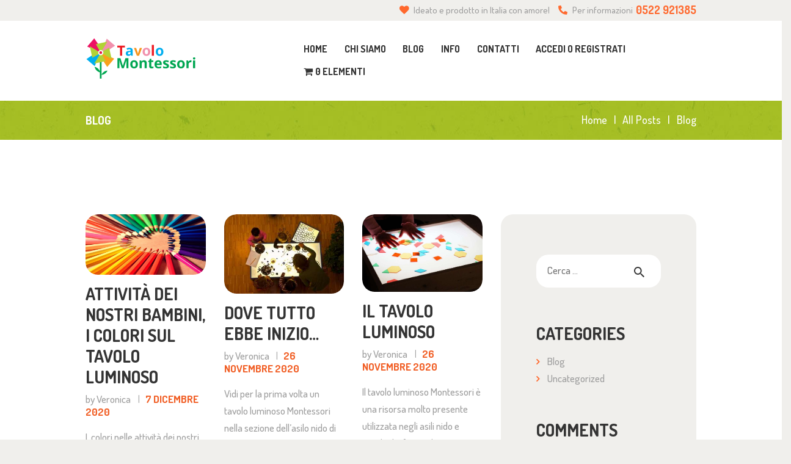

--- FILE ---
content_type: text/html; charset=UTF-8
request_url: https://www.tavolo-montessori.it/category/blog/
body_size: 16718
content:
<!DOCTYPE html>
<html lang="it-IT" class="no-js scheme_default">
<head>
	<meta name='robots' content='index, follow, max-image-preview:large, max-snippet:-1, max-video-preview:-1' />
		<meta charset="UTF-8">
		<meta name="viewport" content="width=device-width, initial-scale=1, maximum-scale=1">
		<meta name="format-detection" content="telephone=no">
		<link rel="profile" href="//gmpg.org/xfn/11">
		<link rel="pingback" href="https://www.tavolo-montessori.it/xmlrpc.php">
		
	<!-- This site is optimized with the Yoast SEO plugin v25.6 - https://yoast.com/wordpress/plugins/seo/ -->
	<title>Blog Archivi - Tavolo-Montessori.it</title>
	<link rel="canonical" href="https://www.tavolo-montessori.it/category/blog/" />
	<meta property="og:locale" content="it_IT" />
	<meta property="og:type" content="article" />
	<meta property="og:title" content="Blog Archivi - Tavolo-Montessori.it" />
	<meta property="og:url" content="https://www.tavolo-montessori.it/category/blog/" />
	<meta property="og:site_name" content="Tavolo-Montessori.it" />
	<meta name="twitter:card" content="summary_large_image" />
	<script type="application/ld+json" class="yoast-schema-graph">{"@context":"https://schema.org","@graph":[{"@type":"CollectionPage","@id":"https://www.tavolo-montessori.it/category/blog/","url":"https://www.tavolo-montessori.it/category/blog/","name":"Blog Archivi - Tavolo-Montessori.it","isPartOf":{"@id":"https://www.tavolo-montessori.it/#website"},"primaryImageOfPage":{"@id":"https://www.tavolo-montessori.it/category/blog/#primaryimage"},"image":{"@id":"https://www.tavolo-montessori.it/category/blog/#primaryimage"},"thumbnailUrl":"https://www.tavolo-montessori.it/wp-content/uploads/2020/12/arton149432.jpg","breadcrumb":{"@id":"https://www.tavolo-montessori.it/category/blog/#breadcrumb"},"inLanguage":"it-IT"},{"@type":"ImageObject","inLanguage":"it-IT","@id":"https://www.tavolo-montessori.it/category/blog/#primaryimage","url":"https://www.tavolo-montessori.it/wp-content/uploads/2020/12/arton149432.jpg","contentUrl":"https://www.tavolo-montessori.it/wp-content/uploads/2020/12/arton149432.jpg","width":700,"height":350},{"@type":"BreadcrumbList","@id":"https://www.tavolo-montessori.it/category/blog/#breadcrumb","itemListElement":[{"@type":"ListItem","position":1,"name":"Home","item":"https://www.tavolo-montessori.it/"},{"@type":"ListItem","position":2,"name":"Blog"}]},{"@type":"WebSite","@id":"https://www.tavolo-montessori.it/#website","url":"https://www.tavolo-montessori.it/","name":"Tavolo-Montessori.it","description":"Lois è il nostro primo prodotto!","publisher":{"@id":"https://www.tavolo-montessori.it/#organization"},"potentialAction":[{"@type":"SearchAction","target":{"@type":"EntryPoint","urlTemplate":"https://www.tavolo-montessori.it/?s={search_term_string}"},"query-input":{"@type":"PropertyValueSpecification","valueRequired":true,"valueName":"search_term_string"}}],"inLanguage":"it-IT"},{"@type":"Organization","@id":"https://www.tavolo-montessori.it/#organization","name":"Tavolo Montessori","url":"https://www.tavolo-montessori.it/","logo":{"@type":"ImageObject","inLanguage":"it-IT","@id":"https://www.tavolo-montessori.it/#/schema/logo/image/","url":"https://www.tavolo-montessori.it/wp-content/uploads/2020/11/logo_tavolo_montessori.png","contentUrl":"https://www.tavolo-montessori.it/wp-content/uploads/2020/11/logo_tavolo_montessori.png","width":182,"height":70,"caption":"Tavolo Montessori"},"image":{"@id":"https://www.tavolo-montessori.it/#/schema/logo/image/"},"sameAs":["https://www.facebook.com/loisitalia.it","https://www.instagram.com/tavolo_montessori/"]}]}</script>
	<!-- / Yoast SEO plugin. -->


<link rel='dns-prefetch' href='//www.googletagmanager.com' />
<link rel='dns-prefetch' href='//capi-automation.s3.us-east-2.amazonaws.com' />
<link rel='dns-prefetch' href='//fonts.googleapis.com' />
<link rel="alternate" type="application/rss+xml" title="Tavolo-Montessori.it &raquo; Feed" href="https://www.tavolo-montessori.it/feed/" />
<link rel="alternate" type="application/rss+xml" title="Tavolo-Montessori.it &raquo; Feed dei commenti" href="https://www.tavolo-montessori.it/comments/feed/" />
<link rel="alternate" type="application/rss+xml" title="Tavolo-Montessori.it &raquo; Blog Feed della categoria" href="https://www.tavolo-montessori.it/category/blog/feed/" />
<script type="text/javascript">
/* <![CDATA[ */
window._wpemojiSettings = {"baseUrl":"https:\/\/s.w.org\/images\/core\/emoji\/15.0.3\/72x72\/","ext":".png","svgUrl":"https:\/\/s.w.org\/images\/core\/emoji\/15.0.3\/svg\/","svgExt":".svg","source":{"concatemoji":"https:\/\/www.tavolo-montessori.it\/wp-includes\/js\/wp-emoji-release.min.js?ver=6.6.4"}};
/*! This file is auto-generated */
!function(i,n){var o,s,e;function c(e){try{var t={supportTests:e,timestamp:(new Date).valueOf()};sessionStorage.setItem(o,JSON.stringify(t))}catch(e){}}function p(e,t,n){e.clearRect(0,0,e.canvas.width,e.canvas.height),e.fillText(t,0,0);var t=new Uint32Array(e.getImageData(0,0,e.canvas.width,e.canvas.height).data),r=(e.clearRect(0,0,e.canvas.width,e.canvas.height),e.fillText(n,0,0),new Uint32Array(e.getImageData(0,0,e.canvas.width,e.canvas.height).data));return t.every(function(e,t){return e===r[t]})}function u(e,t,n){switch(t){case"flag":return n(e,"\ud83c\udff3\ufe0f\u200d\u26a7\ufe0f","\ud83c\udff3\ufe0f\u200b\u26a7\ufe0f")?!1:!n(e,"\ud83c\uddfa\ud83c\uddf3","\ud83c\uddfa\u200b\ud83c\uddf3")&&!n(e,"\ud83c\udff4\udb40\udc67\udb40\udc62\udb40\udc65\udb40\udc6e\udb40\udc67\udb40\udc7f","\ud83c\udff4\u200b\udb40\udc67\u200b\udb40\udc62\u200b\udb40\udc65\u200b\udb40\udc6e\u200b\udb40\udc67\u200b\udb40\udc7f");case"emoji":return!n(e,"\ud83d\udc26\u200d\u2b1b","\ud83d\udc26\u200b\u2b1b")}return!1}function f(e,t,n){var r="undefined"!=typeof WorkerGlobalScope&&self instanceof WorkerGlobalScope?new OffscreenCanvas(300,150):i.createElement("canvas"),a=r.getContext("2d",{willReadFrequently:!0}),o=(a.textBaseline="top",a.font="600 32px Arial",{});return e.forEach(function(e){o[e]=t(a,e,n)}),o}function t(e){var t=i.createElement("script");t.src=e,t.defer=!0,i.head.appendChild(t)}"undefined"!=typeof Promise&&(o="wpEmojiSettingsSupports",s=["flag","emoji"],n.supports={everything:!0,everythingExceptFlag:!0},e=new Promise(function(e){i.addEventListener("DOMContentLoaded",e,{once:!0})}),new Promise(function(t){var n=function(){try{var e=JSON.parse(sessionStorage.getItem(o));if("object"==typeof e&&"number"==typeof e.timestamp&&(new Date).valueOf()<e.timestamp+604800&&"object"==typeof e.supportTests)return e.supportTests}catch(e){}return null}();if(!n){if("undefined"!=typeof Worker&&"undefined"!=typeof OffscreenCanvas&&"undefined"!=typeof URL&&URL.createObjectURL&&"undefined"!=typeof Blob)try{var e="postMessage("+f.toString()+"("+[JSON.stringify(s),u.toString(),p.toString()].join(",")+"));",r=new Blob([e],{type:"text/javascript"}),a=new Worker(URL.createObjectURL(r),{name:"wpTestEmojiSupports"});return void(a.onmessage=function(e){c(n=e.data),a.terminate(),t(n)})}catch(e){}c(n=f(s,u,p))}t(n)}).then(function(e){for(var t in e)n.supports[t]=e[t],n.supports.everything=n.supports.everything&&n.supports[t],"flag"!==t&&(n.supports.everythingExceptFlag=n.supports.everythingExceptFlag&&n.supports[t]);n.supports.everythingExceptFlag=n.supports.everythingExceptFlag&&!n.supports.flag,n.DOMReady=!1,n.readyCallback=function(){n.DOMReady=!0}}).then(function(){return e}).then(function(){var e;n.supports.everything||(n.readyCallback(),(e=n.source||{}).concatemoji?t(e.concatemoji):e.wpemoji&&e.twemoji&&(t(e.twemoji),t(e.wpemoji)))}))}((window,document),window._wpemojiSettings);
/* ]]> */
</script>
<link rel='stylesheet' id='vc_extensions_cqbundle_adminicon-css' href='https://www.tavolo-montessori.it/wp-content/plugins/vc-extensions-bundle/css/admin_icon.css?ver=6.6.4' type='text/css' media='all' />
<style id='wp-emoji-styles-inline-css' type='text/css'>

	img.wp-smiley, img.emoji {
		display: inline !important;
		border: none !important;
		box-shadow: none !important;
		height: 1em !important;
		width: 1em !important;
		margin: 0 0.07em !important;
		vertical-align: -0.1em !important;
		background: none !important;
		padding: 0 !important;
	}
</style>
<link rel='stylesheet' id='wp-block-library-css' href='https://www.tavolo-montessori.it/wp-includes/css/dist/block-library/style.min.css?ver=6.6.4' type='text/css' media='all' />
<style id='classic-theme-styles-inline-css' type='text/css'>
/*! This file is auto-generated */
.wp-block-button__link{color:#fff;background-color:#32373c;border-radius:9999px;box-shadow:none;text-decoration:none;padding:calc(.667em + 2px) calc(1.333em + 2px);font-size:1.125em}.wp-block-file__button{background:#32373c;color:#fff;text-decoration:none}
</style>
<style id='global-styles-inline-css' type='text/css'>
:root{--wp--preset--aspect-ratio--square: 1;--wp--preset--aspect-ratio--4-3: 4/3;--wp--preset--aspect-ratio--3-4: 3/4;--wp--preset--aspect-ratio--3-2: 3/2;--wp--preset--aspect-ratio--2-3: 2/3;--wp--preset--aspect-ratio--16-9: 16/9;--wp--preset--aspect-ratio--9-16: 9/16;--wp--preset--color--black: #000000;--wp--preset--color--cyan-bluish-gray: #abb8c3;--wp--preset--color--white: #ffffff;--wp--preset--color--pale-pink: #f78da7;--wp--preset--color--vivid-red: #cf2e2e;--wp--preset--color--luminous-vivid-orange: #ff6900;--wp--preset--color--luminous-vivid-amber: #fcb900;--wp--preset--color--light-green-cyan: #7bdcb5;--wp--preset--color--vivid-green-cyan: #00d084;--wp--preset--color--pale-cyan-blue: #8ed1fc;--wp--preset--color--vivid-cyan-blue: #0693e3;--wp--preset--color--vivid-purple: #9b51e0;--wp--preset--gradient--vivid-cyan-blue-to-vivid-purple: linear-gradient(135deg,rgba(6,147,227,1) 0%,rgb(155,81,224) 100%);--wp--preset--gradient--light-green-cyan-to-vivid-green-cyan: linear-gradient(135deg,rgb(122,220,180) 0%,rgb(0,208,130) 100%);--wp--preset--gradient--luminous-vivid-amber-to-luminous-vivid-orange: linear-gradient(135deg,rgba(252,185,0,1) 0%,rgba(255,105,0,1) 100%);--wp--preset--gradient--luminous-vivid-orange-to-vivid-red: linear-gradient(135deg,rgba(255,105,0,1) 0%,rgb(207,46,46) 100%);--wp--preset--gradient--very-light-gray-to-cyan-bluish-gray: linear-gradient(135deg,rgb(238,238,238) 0%,rgb(169,184,195) 100%);--wp--preset--gradient--cool-to-warm-spectrum: linear-gradient(135deg,rgb(74,234,220) 0%,rgb(151,120,209) 20%,rgb(207,42,186) 40%,rgb(238,44,130) 60%,rgb(251,105,98) 80%,rgb(254,248,76) 100%);--wp--preset--gradient--blush-light-purple: linear-gradient(135deg,rgb(255,206,236) 0%,rgb(152,150,240) 100%);--wp--preset--gradient--blush-bordeaux: linear-gradient(135deg,rgb(254,205,165) 0%,rgb(254,45,45) 50%,rgb(107,0,62) 100%);--wp--preset--gradient--luminous-dusk: linear-gradient(135deg,rgb(255,203,112) 0%,rgb(199,81,192) 50%,rgb(65,88,208) 100%);--wp--preset--gradient--pale-ocean: linear-gradient(135deg,rgb(255,245,203) 0%,rgb(182,227,212) 50%,rgb(51,167,181) 100%);--wp--preset--gradient--electric-grass: linear-gradient(135deg,rgb(202,248,128) 0%,rgb(113,206,126) 100%);--wp--preset--gradient--midnight: linear-gradient(135deg,rgb(2,3,129) 0%,rgb(40,116,252) 100%);--wp--preset--font-size--small: 13px;--wp--preset--font-size--medium: 20px;--wp--preset--font-size--large: 36px;--wp--preset--font-size--x-large: 42px;--wp--preset--spacing--20: 0.44rem;--wp--preset--spacing--30: 0.67rem;--wp--preset--spacing--40: 1rem;--wp--preset--spacing--50: 1.5rem;--wp--preset--spacing--60: 2.25rem;--wp--preset--spacing--70: 3.38rem;--wp--preset--spacing--80: 5.06rem;--wp--preset--shadow--natural: 6px 6px 9px rgba(0, 0, 0, 0.2);--wp--preset--shadow--deep: 12px 12px 50px rgba(0, 0, 0, 0.4);--wp--preset--shadow--sharp: 6px 6px 0px rgba(0, 0, 0, 0.2);--wp--preset--shadow--outlined: 6px 6px 0px -3px rgba(255, 255, 255, 1), 6px 6px rgba(0, 0, 0, 1);--wp--preset--shadow--crisp: 6px 6px 0px rgba(0, 0, 0, 1);}:where(.is-layout-flex){gap: 0.5em;}:where(.is-layout-grid){gap: 0.5em;}body .is-layout-flex{display: flex;}.is-layout-flex{flex-wrap: wrap;align-items: center;}.is-layout-flex > :is(*, div){margin: 0;}body .is-layout-grid{display: grid;}.is-layout-grid > :is(*, div){margin: 0;}:where(.wp-block-columns.is-layout-flex){gap: 2em;}:where(.wp-block-columns.is-layout-grid){gap: 2em;}:where(.wp-block-post-template.is-layout-flex){gap: 1.25em;}:where(.wp-block-post-template.is-layout-grid){gap: 1.25em;}.has-black-color{color: var(--wp--preset--color--black) !important;}.has-cyan-bluish-gray-color{color: var(--wp--preset--color--cyan-bluish-gray) !important;}.has-white-color{color: var(--wp--preset--color--white) !important;}.has-pale-pink-color{color: var(--wp--preset--color--pale-pink) !important;}.has-vivid-red-color{color: var(--wp--preset--color--vivid-red) !important;}.has-luminous-vivid-orange-color{color: var(--wp--preset--color--luminous-vivid-orange) !important;}.has-luminous-vivid-amber-color{color: var(--wp--preset--color--luminous-vivid-amber) !important;}.has-light-green-cyan-color{color: var(--wp--preset--color--light-green-cyan) !important;}.has-vivid-green-cyan-color{color: var(--wp--preset--color--vivid-green-cyan) !important;}.has-pale-cyan-blue-color{color: var(--wp--preset--color--pale-cyan-blue) !important;}.has-vivid-cyan-blue-color{color: var(--wp--preset--color--vivid-cyan-blue) !important;}.has-vivid-purple-color{color: var(--wp--preset--color--vivid-purple) !important;}.has-black-background-color{background-color: var(--wp--preset--color--black) !important;}.has-cyan-bluish-gray-background-color{background-color: var(--wp--preset--color--cyan-bluish-gray) !important;}.has-white-background-color{background-color: var(--wp--preset--color--white) !important;}.has-pale-pink-background-color{background-color: var(--wp--preset--color--pale-pink) !important;}.has-vivid-red-background-color{background-color: var(--wp--preset--color--vivid-red) !important;}.has-luminous-vivid-orange-background-color{background-color: var(--wp--preset--color--luminous-vivid-orange) !important;}.has-luminous-vivid-amber-background-color{background-color: var(--wp--preset--color--luminous-vivid-amber) !important;}.has-light-green-cyan-background-color{background-color: var(--wp--preset--color--light-green-cyan) !important;}.has-vivid-green-cyan-background-color{background-color: var(--wp--preset--color--vivid-green-cyan) !important;}.has-pale-cyan-blue-background-color{background-color: var(--wp--preset--color--pale-cyan-blue) !important;}.has-vivid-cyan-blue-background-color{background-color: var(--wp--preset--color--vivid-cyan-blue) !important;}.has-vivid-purple-background-color{background-color: var(--wp--preset--color--vivid-purple) !important;}.has-black-border-color{border-color: var(--wp--preset--color--black) !important;}.has-cyan-bluish-gray-border-color{border-color: var(--wp--preset--color--cyan-bluish-gray) !important;}.has-white-border-color{border-color: var(--wp--preset--color--white) !important;}.has-pale-pink-border-color{border-color: var(--wp--preset--color--pale-pink) !important;}.has-vivid-red-border-color{border-color: var(--wp--preset--color--vivid-red) !important;}.has-luminous-vivid-orange-border-color{border-color: var(--wp--preset--color--luminous-vivid-orange) !important;}.has-luminous-vivid-amber-border-color{border-color: var(--wp--preset--color--luminous-vivid-amber) !important;}.has-light-green-cyan-border-color{border-color: var(--wp--preset--color--light-green-cyan) !important;}.has-vivid-green-cyan-border-color{border-color: var(--wp--preset--color--vivid-green-cyan) !important;}.has-pale-cyan-blue-border-color{border-color: var(--wp--preset--color--pale-cyan-blue) !important;}.has-vivid-cyan-blue-border-color{border-color: var(--wp--preset--color--vivid-cyan-blue) !important;}.has-vivid-purple-border-color{border-color: var(--wp--preset--color--vivid-purple) !important;}.has-vivid-cyan-blue-to-vivid-purple-gradient-background{background: var(--wp--preset--gradient--vivid-cyan-blue-to-vivid-purple) !important;}.has-light-green-cyan-to-vivid-green-cyan-gradient-background{background: var(--wp--preset--gradient--light-green-cyan-to-vivid-green-cyan) !important;}.has-luminous-vivid-amber-to-luminous-vivid-orange-gradient-background{background: var(--wp--preset--gradient--luminous-vivid-amber-to-luminous-vivid-orange) !important;}.has-luminous-vivid-orange-to-vivid-red-gradient-background{background: var(--wp--preset--gradient--luminous-vivid-orange-to-vivid-red) !important;}.has-very-light-gray-to-cyan-bluish-gray-gradient-background{background: var(--wp--preset--gradient--very-light-gray-to-cyan-bluish-gray) !important;}.has-cool-to-warm-spectrum-gradient-background{background: var(--wp--preset--gradient--cool-to-warm-spectrum) !important;}.has-blush-light-purple-gradient-background{background: var(--wp--preset--gradient--blush-light-purple) !important;}.has-blush-bordeaux-gradient-background{background: var(--wp--preset--gradient--blush-bordeaux) !important;}.has-luminous-dusk-gradient-background{background: var(--wp--preset--gradient--luminous-dusk) !important;}.has-pale-ocean-gradient-background{background: var(--wp--preset--gradient--pale-ocean) !important;}.has-electric-grass-gradient-background{background: var(--wp--preset--gradient--electric-grass) !important;}.has-midnight-gradient-background{background: var(--wp--preset--gradient--midnight) !important;}.has-small-font-size{font-size: var(--wp--preset--font-size--small) !important;}.has-medium-font-size{font-size: var(--wp--preset--font-size--medium) !important;}.has-large-font-size{font-size: var(--wp--preset--font-size--large) !important;}.has-x-large-font-size{font-size: var(--wp--preset--font-size--x-large) !important;}
:where(.wp-block-post-template.is-layout-flex){gap: 1.25em;}:where(.wp-block-post-template.is-layout-grid){gap: 1.25em;}
:where(.wp-block-columns.is-layout-flex){gap: 2em;}:where(.wp-block-columns.is-layout-grid){gap: 2em;}
:root :where(.wp-block-pullquote){font-size: 1.5em;line-height: 1.6;}
</style>
<link rel='stylesheet' id='contact-form-7-css' href='https://www.tavolo-montessori.it/wp-content/plugins/contact-form-7/includes/css/styles.css?ver=6.0.6' type='text/css' media='all' />
<link rel='stylesheet' id='esg-plugin-settings-css' href='https://www.tavolo-montessori.it/wp-content/plugins/essential-grid/public/assets/css/settings.css?ver=3.0.16' type='text/css' media='all' />
<link rel='stylesheet' id='tp-fontello-css' href='https://www.tavolo-montessori.it/wp-content/plugins/essential-grid/public/assets/font/fontello/css/fontello.css?ver=3.0.16' type='text/css' media='all' />
<link rel='stylesheet' id='trx_addons-icons-css' href='https://www.tavolo-montessori.it/wp-content/plugins/trx_addons/css/font-icons/css/trx_addons_icons-embedded.css?ver=6.6.4' type='text/css' media='all' />
<link rel='stylesheet' id='swiperslider-css' href='https://www.tavolo-montessori.it/wp-content/plugins/trx_addons/js/swiper/swiper.css' type='text/css' media='all' />
<link rel='stylesheet' id='magnific-popup-css' href='https://www.tavolo-montessori.it/wp-content/plugins/trx_addons/js/magnific/magnific-popup.css' type='text/css' media='all' />
<link rel='stylesheet' id='trx_addons-css' href='https://www.tavolo-montessori.it/wp-content/plugins/trx_addons/css/trx_addons.css' type='text/css' media='all' />
<link rel='stylesheet' id='trx_addons-animation-css' href='https://www.tavolo-montessori.it/wp-content/plugins/trx_addons/css/trx_addons.animation.css?ver=6.6.4' type='text/css' media='all' />
<link rel='stylesheet' id='woo-stickers-by-webline-css' href='https://www.tavolo-montessori.it/wp-content/plugins/woo-stickers-by-webline/public/css/woo-stickers-by-webline-public.css?ver=1.2.8' type='text/css' media='all' />
<link rel='stylesheet' id='wpmenucart-icons-css' href='https://www.tavolo-montessori.it/wp-content/plugins/woocommerce-menu-bar-cart/assets/css/wpmenucart-icons.min.css?ver=2.14.12' type='text/css' media='all' />
<style id='wpmenucart-icons-inline-css' type='text/css'>
@font-face{font-family:WPMenuCart;src:url(https://www.tavolo-montessori.it/wp-content/plugins/woocommerce-menu-bar-cart/assets/fonts/WPMenuCart.eot);src:url(https://www.tavolo-montessori.it/wp-content/plugins/woocommerce-menu-bar-cart/assets/fonts/WPMenuCart.eot?#iefix) format('embedded-opentype'),url(https://www.tavolo-montessori.it/wp-content/plugins/woocommerce-menu-bar-cart/assets/fonts/WPMenuCart.woff2) format('woff2'),url(https://www.tavolo-montessori.it/wp-content/plugins/woocommerce-menu-bar-cart/assets/fonts/WPMenuCart.woff) format('woff'),url(https://www.tavolo-montessori.it/wp-content/plugins/woocommerce-menu-bar-cart/assets/fonts/WPMenuCart.ttf) format('truetype'),url(https://www.tavolo-montessori.it/wp-content/plugins/woocommerce-menu-bar-cart/assets/fonts/WPMenuCart.svg#WPMenuCart) format('svg');font-weight:400;font-style:normal;font-display:swap}
</style>
<link rel='stylesheet' id='wpmenucart-css' href='https://www.tavolo-montessori.it/wp-content/plugins/woocommerce-menu-bar-cart/assets/css/wpmenucart-main.min.css?ver=2.14.12' type='text/css' media='all' />
<link rel='stylesheet' id='woocommerce-layout-css' href='https://www.tavolo-montessori.it/wp-content/plugins/woocommerce/assets/css/woocommerce-layout.css?ver=9.8.6' type='text/css' media='all' />
<link rel='stylesheet' id='woocommerce-smallscreen-css' href='https://www.tavolo-montessori.it/wp-content/plugins/woocommerce/assets/css/woocommerce-smallscreen.css?ver=9.8.6' type='text/css' media='only screen and (max-width: 768px)' />
<link rel='stylesheet' id='woocommerce-general-css' href='https://www.tavolo-montessori.it/wp-content/plugins/woocommerce/assets/css/woocommerce.css?ver=9.8.6' type='text/css' media='all' />
<style id='woocommerce-inline-inline-css' type='text/css'>
.woocommerce form .form-row .required { visibility: visible; }
</style>
<link rel='stylesheet' id='woocommerce-product-attachment-css' href='https://www.tavolo-montessori.it/wp-content/plugins/woo-product-attachment/public/css/woocommerce-product-attachment-public.css?ver=2.1.6' type='text/css' media='all' />
<link rel='stylesheet' id='xpay-checkout-css' href='https://www.tavolo-montessori.it/wp-content/plugins/cartasi-x-pay/assets/css/xpay.css?ver=8.2.0' type='text/css' media='all' />
<link rel='stylesheet' id='brands-styles-css' href='https://www.tavolo-montessori.it/wp-content/plugins/woocommerce/assets/css/brands.css?ver=9.8.6' type='text/css' media='all' />
<link rel='stylesheet' id='parent-style-css' href='https://www.tavolo-montessori.it/wp-content/themes/little-birdies/style.css?ver=6.6.4' type='text/css' media='all' />
<link rel='stylesheet' id='little-birdies-font-google_fonts-css' href='//fonts.googleapis.com/css?family=Dosis%3A400%2C500%2C600%2C700%2C800&#038;subset=latin%2Clatin-ext&#038;ver=6.6.4' type='text/css' media='all' />
<link rel='stylesheet' id='fontello-embedded-css' href='https://www.tavolo-montessori.it/wp-content/themes/little-birdies/css/fontello/css/fontello-embedded.css?ver=6.6.4' type='text/css' media='all' />
<link rel='stylesheet' id='little-birdies-styles-css' href='https://www.tavolo-montessori.it/wp-content/themes/little-birdies/css/__styles.css?ver=6.6.4' type='text/css' media='all' />
<link rel='stylesheet' id='little-birdies-main-css' href='https://www.tavolo-montessori.it/wp-content/themes/little-birdies/style.css' type='text/css' media='all' />
<link rel='stylesheet' id='little-birdies-child-css' href='https://www.tavolo-montessori.it/wp-content/themes/little-birdies-child/style.css' type='text/css' media='all' />
<link rel='stylesheet' id='little-birdies-colors-css' href='https://www.tavolo-montessori.it/wp-content/themes/little-birdies/css/__colors.css?ver=6.6.4' type='text/css' media='all' />
<link rel='stylesheet' id='mediaelement-css' href='https://www.tavolo-montessori.it/wp-includes/js/mediaelement/mediaelementplayer-legacy.min.css?ver=4.2.17' type='text/css' media='all' />
<link rel='stylesheet' id='wp-mediaelement-css' href='https://www.tavolo-montessori.it/wp-includes/js/mediaelement/wp-mediaelement.min.css?ver=6.6.4' type='text/css' media='all' />
<link rel='stylesheet' id='little-birdies-responsive-css' href='https://www.tavolo-montessori.it/wp-content/themes/little-birdies/css/responsive.css?ver=6.6.4' type='text/css' media='all' />
<script type="text/javascript" id="woocommerce-google-analytics-integration-gtag-js-after">
/* <![CDATA[ */
/* Google Analytics for WooCommerce (gtag.js) */
					window.dataLayer = window.dataLayer || [];
					function gtag(){dataLayer.push(arguments);}
					// Set up default consent state.
					for ( const mode of [{"analytics_storage":"denied","ad_storage":"denied","ad_user_data":"denied","ad_personalization":"denied","region":["AT","BE","BG","HR","CY","CZ","DK","EE","FI","FR","DE","GR","HU","IS","IE","IT","LV","LI","LT","LU","MT","NL","NO","PL","PT","RO","SK","SI","ES","SE","GB","CH"]}] || [] ) {
						gtag( "consent", "default", { "wait_for_update": 500, ...mode } );
					}
					gtag("js", new Date());
					gtag("set", "developer_id.dOGY3NW", true);
					gtag("config", "UA-16114119-4", {"track_404":true,"allow_google_signals":false,"logged_in":false,"linker":{"domains":[],"allow_incoming":false},"custom_map":{"dimension1":"logged_in"}});
/* ]]> */
</script>
<script type="text/javascript" src="https://www.tavolo-montessori.it/wp-includes/js/jquery/jquery.min.js?ver=3.7.1" id="jquery-core-js"></script>
<script type="text/javascript" src="https://www.tavolo-montessori.it/wp-includes/js/jquery/jquery-migrate.min.js?ver=3.4.1" id="jquery-migrate-js"></script>
<script type="text/javascript" src="https://www.tavolo-montessori.it/wp-content/plugins/woo-stickers-by-webline/public/js/woo-stickers-by-webline-public.js?ver=1.2.8" id="woo-stickers-by-webline-js"></script>
<script type="text/javascript" src="https://www.tavolo-montessori.it/wp-content/plugins/woocommerce/assets/js/jquery-blockui/jquery.blockUI.min.js?ver=2.7.0-wc.9.8.6" id="jquery-blockui-js" data-wp-strategy="defer"></script>
<script type="text/javascript" id="wc-add-to-cart-js-extra">
/* <![CDATA[ */
var wc_add_to_cart_params = {"ajax_url":"\/wp-admin\/admin-ajax.php","wc_ajax_url":"\/?wc-ajax=%%endpoint%%","i18n_view_cart":"Visualizza carrello","cart_url":"https:\/\/www.tavolo-montessori.it\/cart\/","is_cart":"","cart_redirect_after_add":"no"};
/* ]]> */
</script>
<script type="text/javascript" src="https://www.tavolo-montessori.it/wp-content/plugins/woocommerce/assets/js/frontend/add-to-cart.min.js?ver=9.8.6" id="wc-add-to-cart-js" data-wp-strategy="defer"></script>
<script type="text/javascript" src="https://www.tavolo-montessori.it/wp-content/plugins/woocommerce/assets/js/js-cookie/js.cookie.min.js?ver=2.1.4-wc.9.8.6" id="js-cookie-js" defer="defer" data-wp-strategy="defer"></script>
<script type="text/javascript" id="woocommerce-js-extra">
/* <![CDATA[ */
var woocommerce_params = {"ajax_url":"\/wp-admin\/admin-ajax.php","wc_ajax_url":"\/?wc-ajax=%%endpoint%%","i18n_password_show":"Mostra password","i18n_password_hide":"Nascondi password"};
/* ]]> */
</script>
<script type="text/javascript" src="https://www.tavolo-montessori.it/wp-content/plugins/woocommerce/assets/js/frontend/woocommerce.min.js?ver=9.8.6" id="woocommerce-js" defer="defer" data-wp-strategy="defer"></script>
<script type="text/javascript" src="https://www.tavolo-montessori.it/wp-content/plugins/cartasi-x-pay/assets/js/xpay.js?ver=8.2.0" id="xpay-checkout-js"></script>
<script type="text/javascript" src="https://www.tavolo-montessori.it/wp-content/plugins/js_composer/assets/js/vendors/woocommerce-add-to-cart.js?ver=6.10.0" id="vc_woocommerce-add-to-cart-js-js"></script>
<link rel="https://api.w.org/" href="https://www.tavolo-montessori.it/wp-json/" /><link rel="alternate" title="JSON" type="application/json" href="https://www.tavolo-montessori.it/wp-json/wp/v2/categories/10" /><link rel="EditURI" type="application/rsd+xml" title="RSD" href="https://www.tavolo-montessori.it/xmlrpc.php?rsd" />
<meta name="generator" content="WordPress 6.6.4" />
<meta name="generator" content="WooCommerce 9.8.6" />

		<!-- GA Google Analytics @ https://m0n.co/ga -->
		<script async src="https://www.googletagmanager.com/gtag/js?id=G-XC909XFV8X"></script>
		<script>
			window.dataLayer = window.dataLayer || [];
			function gtag(){dataLayer.push(arguments);}
			gtag('js', new Date());
			gtag('config', 'G-XC909XFV8X');
		</script>

	<script src="https://www.tavolo-montessori.it/wp-content/plugins/cartasi-x-pay/assets/js/pagodil-sticker.min.js?v=8.2.0"></script><style>.pagodil-sticker-container { display: inline-block; margin-bottom: 60px; } </style>	<noscript><style>.woocommerce-product-gallery{ opacity: 1 !important; }</style></noscript>
	<style type="text/css">.recentcomments a{display:inline !important;padding:0 !important;margin:0 !important;}</style>			<script  type="text/javascript">
				!function(f,b,e,v,n,t,s){if(f.fbq)return;n=f.fbq=function(){n.callMethod?
					n.callMethod.apply(n,arguments):n.queue.push(arguments)};if(!f._fbq)f._fbq=n;
					n.push=n;n.loaded=!0;n.version='2.0';n.queue=[];t=b.createElement(e);t.async=!0;
					t.src=v;s=b.getElementsByTagName(e)[0];s.parentNode.insertBefore(t,s)}(window,
					document,'script','https://connect.facebook.net/en_US/fbevents.js');
			</script>
			<!-- WooCommerce Facebook Integration Begin -->
			<script  type="text/javascript">

				fbq('init', '475394800411817', {}, {
    "agent": "woocommerce_0-9.8.6-3.5.15"
});

				document.addEventListener( 'DOMContentLoaded', function() {
					// Insert placeholder for events injected when a product is added to the cart through AJAX.
					document.body.insertAdjacentHTML( 'beforeend', '<div class=\"wc-facebook-pixel-event-placeholder\"></div>' );
				}, false );

			</script>
			<!-- WooCommerce Facebook Integration End -->
			<meta name="generator" content="Powered by WPBakery Page Builder - drag and drop page builder for WordPress."/>
<style type="text/css" id="custom-background-css">
body.custom-background { background-color: #f0efec; }
</style>
	<link rel="icon" href="https://www.tavolo-montessori.it/wp-content/uploads/2020/11/cropped-favicon-32x32.png" sizes="32x32" />
<link rel="icon" href="https://www.tavolo-montessori.it/wp-content/uploads/2020/11/cropped-favicon-192x192.png" sizes="192x192" />
<link rel="apple-touch-icon" href="https://www.tavolo-montessori.it/wp-content/uploads/2020/11/cropped-favicon-180x180.png" />
<meta name="msapplication-TileImage" content="https://www.tavolo-montessori.it/wp-content/uploads/2020/11/cropped-favicon-270x270.png" />
		<style type="text/css" id="wp-custom-css">
			.footer-tavolo-montessori {
	background-repeat: repeat-x;
}

#footer-tavolo-montessori {
	background-repeat: repeat-x !important;
}

.woocommerce-loop-product__title,
.price {
	font-size: 1.22em !important;
}

.sc_layouts_menu_nav {
	font-size: 16px !important;
}		</style>
		<noscript><style> .wpb_animate_when_almost_visible { opacity: 1; }</style></noscript></head>

<body data-rsssl=1 class="archive category category-blog category-10 custom-background theme-little-birdies woocommerce-no-js body_tag scheme_default blog_mode_blog body_style_wide  is_stream blog_style_classic_3 sidebar_show sidebar_right header_style_header-custom-21 header_position_default trx_addons_present menu_style_top no_layout wpb-js-composer js-comp-ver-6.10.0 vc_responsive">
    
	
	<div class="body_wrap">

		<div class="page_wrap">

			<header class="top_panel top_panel_custom top_panel_custom_21 without_bg_image scheme_default"><div class="vc_row wpb_row vc_row-fluid sc_layouts_row sc_layouts_row_type_narrow"><div class="wpb_column vc_column_container vc_col-sm-12 sc_layouts_column sc_layouts_column_align_center sc_layouts_column_icons_position_left"><div class="vc_column-inner"><div class="wpb_wrapper"><div id="sc_content_940606498"
		class="sc_content sc_content_default sc_content_width_1_1"><div class="sc_content_container"><div class="vc_row wpb_row vc_inner vc_row-fluid vc_row-o-equal-height vc_row-o-content-middle vc_row-flex"><div class="wpb_column vc_column_container vc_col-sm-4 sc_layouts_column sc_layouts_column_align_left sc_layouts_column_icons_position_left"><div class="vc_column-inner"><div class="wpb_wrapper"></div></div></div><div class="wpb_column vc_column_container vc_col-sm-8 sc_layouts_column sc_layouts_column_align_right sc_layouts_column_icons_position_left"><div class="vc_column-inner"><div class="wpb_wrapper"><div class="sc_layouts_item"><div id="sc_layouts_iconed_text_960413369" class="sc_layouts_iconed_text"><span class="sc_layouts_item_icon sc_layouts_iconed_text_icon icon-heart"></span><span class="sc_layouts_item_details sc_layouts_iconed_text_details"><span class="sc_layouts_item_details_line1 sc_layouts_iconed_text_line1">Ideato e prodotto in Italia con amore!</span></span><!-- /.sc_layouts_iconed_text_details --></div><!-- /.sc_layouts_iconed_text --></div><div class="sc_layouts_item"><div id="sc_layouts_iconed_text_923519159" class="sc_layouts_iconed_text"><a href="tel:+1390522921385" class="sc_layouts_item_link sc_layouts_iconed_text_link iconed-text"><span class="sc_layouts_item_icon sc_layouts_iconed_text_icon fas fa-phone-alt"></span><span class="sc_layouts_item_details sc_layouts_iconed_text_details"><span class="sc_layouts_item_details_line1 sc_layouts_iconed_text_line1">Per informazioni</span><span class="sc_layouts_item_details_line2 sc_layouts_iconed_text_line2">0522 921385</span></span><!-- /.sc_layouts_iconed_text_details --></a></div><!-- /.sc_layouts_iconed_text --></div></div></div></div></div></div></div><!-- /.sc_content --></div></div></div></div><div class="vc_row wpb_row vc_row-fluid sc_layouts_row sc_layouts_row_type_compact sc_layouts_row_fixed"><div class="wpb_column vc_column_container vc_col-sm-12 sc_layouts_column_icons_position_left"><div class="vc_column-inner"><div class="wpb_wrapper"><div id="sc_content_108854086"
		class="sc_content sc_content_default sc_content_width_1_1"><div class="sc_content_container"><div class="vc_row wpb_row vc_inner vc_row-fluid vc_row-o-equal-height vc_row-o-content-middle vc_row-flex"><div class="wpb_column vc_column_container vc_col-sm-3 vc_col-lg-4 vc_col-md-4 sc_layouts_column sc_layouts_column_align_left sc_layouts_column_icons_position_left"><div class="vc_column-inner"><div class="wpb_wrapper"><div class="sc_layouts_item"><a href="https://www.tavolo-montessori.it/" id="sc_layouts_logo_1306509955" class="sc_layouts_logo sc_layouts_logo_default"><img class="logo_image" src="https://www.tavolo-montessori.it/wp-content/uploads/2020/11/logo_tavolo_montessori.png" alt="" width="182" height="70"></a><!-- /.sc_layouts_logo --></div></div></div></div><div class="wpb_column vc_column_container vc_col-sm-9 vc_col-lg-8 vc_col-md-8 sc_layouts_column sc_layouts_column_align_right sc_layouts_column_icons_position_left"><div class="vc_column-inner"><div class="wpb_wrapper"><div class="sc_layouts_item"><nav id="sc_layouts_menu_863444566" class="sc_layouts_menu sc_layouts_menu_default menu_hover_fade hide_on_mobile" data-animation-in="fadeInUpSmall" data-animation-out="fadeOutDownSmall"><ul id="menu-main-menu" class="sc_layouts_menu_nav"><li id="menu-item-1327" class="menu-item menu-item-type-post_type menu-item-object-page menu-item-home menu-item-1327"><a href="https://www.tavolo-montessori.it/"><span>Home</span></a></li><li id="menu-item-1202" class="menu-item menu-item-type-post_type menu-item-object-page menu-item-1202"><a href="https://www.tavolo-montessori.it/chi-siamo/"><span>Chi Siamo</span></a></li><li id="menu-item-153" class="menu-item menu-item-type-post_type menu-item-object-page menu-item-153"><a href="https://www.tavolo-montessori.it/blog/"><span>Blog</span></a></li><li id="menu-item-137" class="menu-item menu-item-type-custom menu-item-object-custom menu-item-has-children menu-item-137"><a href="#"><span>Info</span></a>
<ul class="sub-menu"><li id="menu-item-1300" class="menu-item menu-item-type-post_type menu-item-object-page menu-item-1300"><a href="https://www.tavolo-montessori.it/condizioni-di-vendita/"><span>Condizioni di Vendita</span></a></li><li id="menu-item-1304" class="menu-item menu-item-type-post_type menu-item-object-page menu-item-1304"><a href="https://www.tavolo-montessori.it/garanzia/"><span>Garanzia</span></a></li><li id="menu-item-1319" class="menu-item menu-item-type-post_type menu-item-object-page menu-item-1319"><a href="https://www.tavolo-montessori.it/post-vendita/"><span>Post-Vendita</span></a></li><li id="menu-item-1301" class="menu-item menu-item-type-post_type menu-item-object-page menu-item-privacy-policy menu-item-1301"><a rel="privacy-policy" href="https://www.tavolo-montessori.it/informativa-sulla-privacy/"><span>Informativa sulla Privacy</span></a></li><li id="menu-item-1311" class="menu-item menu-item-type-post_type menu-item-object-page menu-item-1311"><a href="https://www.tavolo-montessori.it/diritto-di-recesso/"><span>Diritto di recesso</span></a></li><li id="menu-item-1310" class="menu-item menu-item-type-post_type menu-item-object-page menu-item-1310"><a href="https://www.tavolo-montessori.it/informazioni-legali/"><span>Informazioni legali</span></a></li></ul>
</li><li id="menu-item-175" class="menu-item menu-item-type-post_type menu-item-object-page menu-item-175"><a href="https://www.tavolo-montessori.it/contatti/"><span>Contatti</span></a></li><li id="menu-item-1354" class="menu-item menu-item-type- menu-item-object-login menu-item-1354"><a href="https://www.tavolo-montessori.it/wp-login.php?redirect_to=https%3A%2F%2Fwww.tavolo-montessori.it%2Fcategory%2Fblog%2F"><span>Accedi o Registrati</span></a></li><li class="menu-item wpmenucartli wpmenucart-display-standard menu-item" id="wpmenucartli"><a class="wpmenucart-contents empty-wpmenucart-visible" href="https://www.tavolo-montessori.it/" title="Vai al negozio"><i class="wpmenucart-icon-shopping-cart-0" role="img" aria-label="Cart"></i><span class="cartcontents">0 elementi</span></a></li></ul></nav><!-- /.sc_layouts_menu --><div class="sc_layouts_iconed_text sc_layouts_menu_mobile_button">
		<a class="sc_layouts_item_link sc_layouts_iconed_text_link" href="#">
			<span class="sc_layouts_item_icon sc_layouts_iconed_text_icon trx_addons_icon-menu"></span>
		</a>
	</div></div></div></div></div></div></div></div><!-- /.sc_content --></div></div></div></div><div class="vc_row wpb_row vc_row-fluid vc_custom_1606398873040 vc_row-has-fill sc_layouts_row sc_layouts_row_type_normal sc_layouts_hide_on_frontpage scheme_dark"><div class="wpb_column vc_column_container vc_col-sm-12 sc_layouts_column sc_layouts_column_align_center sc_layouts_column_icons_position_left"><div class="vc_column-inner"><div class="wpb_wrapper"><div id="sc_content_781077275"
		class="sc_content sc_content_default sc_content_width_1_1"><div class="sc_content_container"><div class="sc_layouts_item"><div id="sc_layouts_title_873747327" class="sc_layouts_title"><div class="sc_layouts_title_title">			<h1 class="sc_layouts_title_caption">Blog</h1>
			</div><div class="sc_layouts_title_breadcrumbs"><div class="breadcrumbs"><a class="breadcrumbs_item home" href="https://www.tavolo-montessori.it/">Home</a><span class="breadcrumbs_delimiter"></span><a href="https://www.tavolo-montessori.it">All Posts</a><span class="breadcrumbs_delimiter"></span><span class="breadcrumbs_item current">Blog</span></div></div></div><!-- /.sc_layouts_title --></div></div></div><!-- /.sc_content --></div></div></div></div></header><div class="menu_mobile_overlay"></div>
<div class="menu_mobile menu_mobile_fullscreen scheme_dark">
	<div class="menu_mobile_inner">
		<a class="menu_mobile_close icon-cancel"></a><a class="sc_layouts_logo" href=" https://www.tavolo-montessori.it/"><img src="https://www.tavolo-montessori.it/wp-content/uploads/2020/11/logo_tavolo_montessori.png" lt="logo_image" width="182" height="70"></a><nav class="menu_mobile_nav_area"><ul id="menu_mobile-main-menu" class=""><li id="menu_mobile-item-1327" class="menu-item menu-item-type-post_type menu-item-object-page menu-item-home menu-item-1327"><a href="https://www.tavolo-montessori.it/"><span>Home</span></a></li><li id="menu_mobile-item-1202" class="menu-item menu-item-type-post_type menu-item-object-page menu-item-1202"><a href="https://www.tavolo-montessori.it/chi-siamo/"><span>Chi Siamo</span></a></li><li id="menu_mobile-item-153" class="menu-item menu-item-type-post_type menu-item-object-page menu-item-153"><a href="https://www.tavolo-montessori.it/blog/"><span>Blog</span></a></li><li id="menu_mobile-item-137" class="menu-item menu-item-type-custom menu-item-object-custom menu-item-has-children menu-item-137"><a href="#"><span>Info</span></a>
<ul class="sub-menu"><li id="menu_mobile-item-1300" class="menu-item menu-item-type-post_type menu-item-object-page menu-item-1300"><a href="https://www.tavolo-montessori.it/condizioni-di-vendita/"><span>Condizioni di Vendita</span></a></li><li id="menu_mobile-item-1304" class="menu-item menu-item-type-post_type menu-item-object-page menu-item-1304"><a href="https://www.tavolo-montessori.it/garanzia/"><span>Garanzia</span></a></li><li id="menu_mobile-item-1319" class="menu-item menu-item-type-post_type menu-item-object-page menu-item-1319"><a href="https://www.tavolo-montessori.it/post-vendita/"><span>Post-Vendita</span></a></li><li id="menu_mobile-item-1301" class="menu-item menu-item-type-post_type menu-item-object-page menu-item-privacy-policy menu-item-1301"><a rel="privacy-policy" href="https://www.tavolo-montessori.it/informativa-sulla-privacy/"><span>Informativa sulla Privacy</span></a></li><li id="menu_mobile-item-1311" class="menu-item menu-item-type-post_type menu-item-object-page menu-item-1311"><a href="https://www.tavolo-montessori.it/diritto-di-recesso/"><span>Diritto di recesso</span></a></li><li id="menu_mobile-item-1310" class="menu-item menu-item-type-post_type menu-item-object-page menu-item-1310"><a href="https://www.tavolo-montessori.it/informazioni-legali/"><span>Informazioni legali</span></a></li></ul>
</li><li id="menu_mobile-item-175" class="menu-item menu-item-type-post_type menu-item-object-page menu-item-175"><a href="https://www.tavolo-montessori.it/contatti/"><span>Contatti</span></a></li><li id="menu_mobile-item-1354" class="menu-item menu-item-type- menu-item-object-login menu-item-1354"><a href="https://www.tavolo-montessori.it/wp-login.php?redirect_to=https%3A%2F%2Fwww.tavolo-montessori.it%2Fcategory%2Fblog%2F"><span>Accedi o Registrati</span></a></li><li class="menu-item wpmenucartli wpmenucart-display-standard menu-item" id="wpmenucartli"><a class="wpmenucart-contents empty-wpmenucart-visible" href="https://www.tavolo-montessori.it/" title="Vai al negozio"><i class="wpmenucart-icon-shopping-cart-0" role="img" aria-label="Cart"></i><span class="cartcontents">0 elementi</span></a></li></ul></nav><div class="search_wrap search_style_normal search_mobile">
	<div class="search_form_wrap">
		<form role="search" method="get" class="search_form" action="https://www.tavolo-montessori.it/">
			<input type="text" class="search_field" placeholder="Search" value="" name="s">
			<button type="submit" class="search_submit trx_addons_icon-search"></button>
					</form>
	</div>
	</div><div class="socials_mobile"><span class="social_item"><a href="https://twitter.com/axiom_themes" target="_blank" class="social_icons social_twitter"><span class="trx_addons_icon-twitter"></span></a></span><span class="social_item"><a href="https://www.facebook.com/AxiomThemes-505060569826537/" target="_blank" class="social_icons social_facebook"><span class="trx_addons_icon-facebook"></span></a></span><span class="social_item"><a href="https://www.instagram.com/axiom_themes/" target="_blank" class="social_icons social_instagram"><span class="trx_addons_icon-instagram"></span></a></span><span class="social_item"><a href="https://dribbble.com/AxiomThemes" target="_blank" class="social_icons social_dribbble"><span class="trx_addons_icon-dribbble"></span></a></span></div>	</div>
</div>

			<div class="page_content_wrap scheme_default">

								<div class="content_wrap">
				
									

					<div class="content">
										
<div class="columns_wrap posts_container"><div class="column-1_3"><article id="post-1502"
	class="post_item post_layout_classic post_layout_classic_3 post_format_standard post-1502 post type-post status-publish format-standard has-post-thumbnail hentry category-blog tag-tavolo-luminoso"		>

	<div class="post_featured with_thumb hover_dots"><img width="700" height="350" src="https://www.tavolo-montessori.it/wp-content/uploads/2020/12/arton149432.jpg" class="attachment-little_birdies-thumb-small size-little_birdies-thumb-small wp-post-image" alt="Attività dei nostri bambini, i colori sul tavolo luminoso" decoding="async" fetchpriority="high" srcset="https://www.tavolo-montessori.it/wp-content/uploads/2020/12/arton149432.jpg 700w, https://www.tavolo-montessori.it/wp-content/uploads/2020/12/arton149432-300x150.jpg 300w, https://www.tavolo-montessori.it/wp-content/uploads/2020/12/arton149432-370x185.jpg 370w, https://www.tavolo-montessori.it/wp-content/uploads/2020/12/arton149432-570x285.jpg 570w" sizes="(max-width: 700px) 100vw, 700px" /><div class="mask"></div><a href="https://www.tavolo-montessori.it/2020/12/07/attivita-dei-nostri-bambini-i-colori-sul-tavolo-luminoso/" aria-hidden="true" class="icons"><span></span><span></span><span></span></a></div>		<div class="post_header entry-header">
			<h4 class="post_title entry-title"><a href="https://www.tavolo-montessori.it/2020/12/07/attivita-dei-nostri-bambini-i-colori-sul-tavolo-luminoso/" rel="bookmark">Attività dei nostri bambini, i colori sul tavolo luminoso</a></h4><div class="post_meta">                <a class="post_meta_item post_author" rel="author" href="https://www.tavolo-montessori.it/author/veronica-dallaglio/">
                    by Veronica                </a>
            					<span class="post_meta_item post_date"><a href="https://www.tavolo-montessori.it/2020/12/07/attivita-dei-nostri-bambini-i-colori-sul-tavolo-luminoso/">7 Dicembre 2020</a></span>
					 <a href="https://www.tavolo-montessori.it/2020/12/07/attivita-dei-nostri-bambini-i-colori-sul-tavolo-luminoso/#respond" class="post_meta_item post_counters_item post_counters_comments trx_addons_icon-comment"><span class="post_counters_number">0</span><span class="post_counters_label">Comments</span></a> </div><!-- .post_meta -->		</div><!-- .entry-header -->
		
	<div class="post_content entry-content">
		<div class="post_content_inner">
			<p>I&nbsp; colori nelle attività dei nostri bambini Una tappa importante nella crescita del bambino è rappresentata dall’apprendimento dei colori.&nbsp; Non si tratta di un processo particolarmente semplice! Il bambino dovrà dapprima individuare il colore! Impararne il nome e poi associare nome e colore. Quindi è&hellip;</p>
		</div>
			</div><!-- .entry-content -->

</article></div><div class="column-1_3"><article id="post-1280"
	class="post_item post_layout_classic post_layout_classic_3 post_format_standard post-1280 post type-post status-publish format-standard has-post-thumbnail hentry category-blog tag-tavolo-luminoso"		>

	<div class="post_featured with_thumb hover_dots"><img width="370" height="244" src="https://www.tavolo-montessori.it/wp-content/uploads/2020/11/tavolo-luminoso-Montessori.jpg" class="attachment-little_birdies-thumb-small size-little_birdies-thumb-small wp-post-image" alt="Dove tutto ebbe inizio…" decoding="async" srcset="https://www.tavolo-montessori.it/wp-content/uploads/2020/11/tavolo-luminoso-Montessori.jpg 370w, https://www.tavolo-montessori.it/wp-content/uploads/2020/11/tavolo-luminoso-Montessori-300x198.jpg 300w" sizes="(max-width: 370px) 100vw, 370px" /><div class="mask"></div><a href="https://www.tavolo-montessori.it/2020/11/26/dove-tutto-ebbe-inizio-tavolo-luminoso-montessori/" aria-hidden="true" class="icons"><span></span><span></span><span></span></a></div>		<div class="post_header entry-header">
			<h4 class="post_title entry-title"><a href="https://www.tavolo-montessori.it/2020/11/26/dove-tutto-ebbe-inizio-tavolo-luminoso-montessori/" rel="bookmark">Dove tutto ebbe inizio…</a></h4><div class="post_meta">                <a class="post_meta_item post_author" rel="author" href="https://www.tavolo-montessori.it/author/veronica-dallaglio/">
                    by Veronica                </a>
            					<span class="post_meta_item post_date"><a href="https://www.tavolo-montessori.it/2020/11/26/dove-tutto-ebbe-inizio-tavolo-luminoso-montessori/">26 Novembre 2020</a></span>
					 <a href="https://www.tavolo-montessori.it/2020/11/26/dove-tutto-ebbe-inizio-tavolo-luminoso-montessori/#respond" class="post_meta_item post_counters_item post_counters_comments trx_addons_icon-comment"><span class="post_counters_number">0</span><span class="post_counters_label">Comments</span></a> </div><!-- .post_meta -->		</div><!-- .entry-header -->
		
	<div class="post_content entry-content">
		<div class="post_content_inner">
			<p>Vidi per la prima volta un tavolo luminoso Montessori nella sezione dell’asilo nido di mia figlia , e me ne innamorai subito. Creava atmosfera, era bello esteticamente ma soprattutto mi incuriosiva come un oggetto, cosi minimale e semplice, potesse essere così versatile e nascondere in&hellip;</p>
		</div>
			</div><!-- .entry-content -->

</article></div><div class="column-1_3"><article id="post-1278"
	class="post_item post_layout_classic post_layout_classic_3 post_format_standard post-1278 post type-post status-publish format-standard has-post-thumbnail hentry category-blog tag-tavolo-luminoso"		>

	<div class="post_featured with_thumb hover_dots"><img width="1024" height="658" src="https://www.tavolo-montessori.it/wp-content/uploads/2020/11/tavolo-luminoso.jpg" class="attachment-little_birdies-thumb-small size-little_birdies-thumb-small wp-post-image" alt="Il tavolo luminoso" decoding="async" srcset="https://www.tavolo-montessori.it/wp-content/uploads/2020/11/tavolo-luminoso.jpg 1024w, https://www.tavolo-montessori.it/wp-content/uploads/2020/11/tavolo-luminoso-300x193.jpg 300w, https://www.tavolo-montessori.it/wp-content/uploads/2020/11/tavolo-luminoso-768x494.jpg 768w, https://www.tavolo-montessori.it/wp-content/uploads/2020/11/tavolo-luminoso-370x238.jpg 370w, https://www.tavolo-montessori.it/wp-content/uploads/2020/11/tavolo-luminoso-770x495.jpg 770w, https://www.tavolo-montessori.it/wp-content/uploads/2020/11/tavolo-luminoso-570x366.jpg 570w" sizes="(max-width: 1024px) 100vw, 1024px" /><div class="mask"></div><a href="https://www.tavolo-montessori.it/2020/11/26/il-tavolo-luminoso/" aria-hidden="true" class="icons"><span></span><span></span><span></span></a></div>		<div class="post_header entry-header">
			<h4 class="post_title entry-title"><a href="https://www.tavolo-montessori.it/2020/11/26/il-tavolo-luminoso/" rel="bookmark">Il tavolo luminoso</a></h4><div class="post_meta">                <a class="post_meta_item post_author" rel="author" href="https://www.tavolo-montessori.it/author/veronica-dallaglio/">
                    by Veronica                </a>
            					<span class="post_meta_item post_date"><a href="https://www.tavolo-montessori.it/2020/11/26/il-tavolo-luminoso/">26 Novembre 2020</a></span>
					 <a href="https://www.tavolo-montessori.it/2020/11/26/il-tavolo-luminoso/#respond" class="post_meta_item post_counters_item post_counters_comments trx_addons_icon-comment"><span class="post_counters_number">0</span><span class="post_counters_label">Comments</span></a> </div><!-- .post_meta -->		</div><!-- .entry-header -->
		
	<div class="post_content entry-content">
		<div class="post_content_inner">
			<p>Il tavolo luminoso Montessori è una risorsa molto presente utilizzata negli asili nido e scuole d&#8217;infanzia di Reggio Emilia. Il tavolo luminoso è uno strumento multi sensoriale strutturato con una base in legno levigato, un pannello bianco in policarbonato illuminato da sorgente luminosa a led.&hellip;</p>
		</div>
			</div><!-- .entry-content -->

</article></div></div>				
					</div><!-- </.content> -->

							<div class="sidebar right widget_area scheme_side" role="complementary">
			<div class="sidebar_inner">
				<aside id="search-2" class="widget widget_search"><form role="search" method="get" class="search-form" action="https://www.tavolo-montessori.it/">
				<label>
					<span class="screen-reader-text">Ricerca per:</span>
					<input type="search" class="search-field" placeholder="Cerca &hellip;" value="" name="s" />
				</label>
				<input type="submit" class="search-submit" value="Cerca" />
			</form></aside><aside id="categories-2" class="widget widget_categories"><h5 class="widget_title">Categories</h5>
			<ul>
					<li class="cat-item cat-item-10 current-cat"><a aria-current="page" href="https://www.tavolo-montessori.it/category/blog/">Blog</a>
</li>
	<li class="cat-item cat-item-1"><a href="https://www.tavolo-montessori.it/category/uncategorized/">Uncategorized</a>
</li>
			</ul>

			</aside><aside id="recent-comments-2" class="widget widget_recent_comments"><h5 class="widget_title">Comments</h5><ul id="recentcomments"></ul></aside><aside id="trx_addons_widget_calendar-2" class="widget widget_calendar"><h5 class="widget_title">Calendar</h5><table id="wp-calendar" class="wp-calendar-table">
	<caption>Gennaio 2026</caption>
	<thead>
	<tr>
		<th scope="col" title="lunedì">Lun</th>
		<th scope="col" title="martedì">Mar</th>
		<th scope="col" title="mercoledì">Mer</th>
		<th scope="col" title="giovedì">Gio</th>
		<th scope="col" title="venerdì">Ven</th>
		<th scope="col" title="sabato">Sab</th>
		<th scope="col" title="domenica">Dom</th>
	</tr>
	</thead>
	<tbody>
	<tr>
		<td colspan="3" class="pad">&nbsp;</td><td>1</td><td>2</td><td>3</td><td>4</td>
	</tr>
	<tr>
		<td>5</td><td>6</td><td>7</td><td>8</td><td>9</td><td>10</td><td>11</td>
	</tr>
	<tr>
		<td>12</td><td>13</td><td>14</td><td>15</td><td>16</td><td>17</td><td>18</td>
	</tr>
	<tr>
		<td>19</td><td>20</td><td>21</td><td>22</td><td>23</td><td>24</td><td>25</td>
	</tr>
	<tr>
		<td>26</td><td>27</td><td>28</td><td>29</td><td>30</td><td id="today">31</td>
		<td class="pad" colspan="1">&nbsp;</td>
	</tr>
	</tbody>
	</table><nav aria-label="Mesi precedenti e successivi" class="wp-calendar-nav">
		<span class="wp-calendar-nav-prev"><a href="https://www.tavolo-montessori.it/2021/09/">&laquo; Set</a></span>
		<span class="pad">&nbsp;</span>
		<span class="wp-calendar-nav-next">&nbsp;</span>
	</nav></aside><aside id="trx_addons_widget_recent_posts-2" class="widget widget_recent_posts"><h5 class="widget_title">Recent Posts</h5><article class="post_item with_thumb"><div class="post_content"><div class="post_info_date"></div><h6 class="post_title"><a href="https://www.tavolo-montessori.it/2021/09/10/la-lavagna-trasparente-casper/">La lavagna trasparente Casper</a></h6><div class="post_info"></div></div></article><article class="post_item with_thumb"><div class="post_thumb"><a href="https://www.tavolo-montessori.it/2021/01/28/il-disegno-astratto-sul-tavolo-luminos/"><img width="500" height="280" src="https://www.tavolo-montessori.it/wp-content/uploads/2020/11/tavolo_lois_3-500x280.jpg" class="attachment-little_birdies-thumb-posts size-little_birdies-thumb-posts wp-post-image" alt="Disegno astratto, costruzioni sul tavolo luminoso" decoding="async" loading="lazy" srcset="https://www.tavolo-montessori.it/wp-content/uploads/2020/11/tavolo_lois_3-500x280.jpg 500w, https://www.tavolo-montessori.it/wp-content/uploads/2020/11/tavolo_lois_3-370x208.jpg 370w, https://www.tavolo-montessori.it/wp-content/uploads/2020/11/tavolo_lois_3-270x152.jpg 270w" sizes="(max-width: 500px) 100vw, 500px" /></a></div><div class="post_content"><div class="post_info_date"></div><h6 class="post_title"><a href="https://www.tavolo-montessori.it/2021/01/28/il-disegno-astratto-sul-tavolo-luminos/">Disegno astratto, costruzioni sul tavolo luminoso</a></h6><div class="post_info"></div></div></article></aside><aside id="tag_cloud-2" class="widget widget_tag_cloud"><h5 class="widget_title">Tags</h5><div class="tagcloud"><a href="https://www.tavolo-montessori.it/tag/tavolo-luminoso/" class="tag-cloud-link tag-link-70 tag-link-position-1" style="font-size: 8pt;" aria-label="tavolo luminoso (3 elementi)">tavolo luminoso</a></div>
</aside>			</div><!-- /.sidebar_inner -->
		</div><!-- /.sidebar -->
		</div><!-- </.content_wrap> -->			</div><!-- </.page_content_wrap> -->

			<footer class="footer_wrap footer_custom footer_custom_1182 scheme_default">
	<div class="vc_row wpb_row vc_row-fluid vc_custom_1483449801252 sc_layouts_row sc_layouts_row_type_narrow"><div class="wpb_column vc_column_container vc_col-sm-12 sc_layouts_column_icons_position_left"><div class="vc_column-inner"><div class="wpb_wrapper"><div id="sc_content_843217843"
		class="sc_content sc_content_default sc_content_width_1_1"><div class="sc_content_container"><div class="vc_row wpb_row vc_inner vc_row-fluid"><div class="wpb_column vc_column_container vc_col-sm-4 sc_layouts_column_icons_position_left"><div class="vc_column-inner"><div class="wpb_wrapper">
	<div  class="wpb_single_image wpb_content_element vc_align_center">
		
		<figure class="wpb_wrapper vc_figure">
			<div class="vc_single_image-wrapper   vc_box_border_grey"><img width="108" height="111" src="https://www.tavolo-montessori.it/wp-content/uploads/2020/11/made_in_italy_small.png" class="vc_single_image-img attachment-medium" alt="" title="made_in_italy_small" decoding="async" loading="lazy" /></div>
		</figure>
	</div>
</div></div></div><div class="wpb_column vc_column_container vc_col-sm-4 sc_layouts_column_icons_position_left"><div class="vc_column-inner"><div class="wpb_wrapper">
	<div  class="wpb_single_image wpb_content_element vc_align_center">
		
		<figure class="wpb_wrapper vc_figure">
			<div class="vc_single_image-wrapper   vc_box_border_grey"><img width="289" height="111" src="https://www.tavolo-montessori.it/wp-content/uploads/2020/11/logo_tavolo_montessori_111.png" class="vc_single_image-img attachment-medium" alt="" title="logo_tavolo_montessori_111" decoding="async" loading="lazy" /></div>
		</figure>
	</div>
</div></div></div><div class="wpb_column vc_column_container vc_col-sm-4 sc_layouts_column_icons_position_left"><div class="vc_column-inner"><div class="wpb_wrapper">
	<div  class="wpb_single_image wpb_content_element vc_align_center">
		
		<figure class="wpb_wrapper vc_figure">
			<div class="vc_single_image-wrapper   vc_box_border_grey"><img width="220" height="111" src="https://www.tavolo-montessori.it/wp-content/uploads/2020/11/logo-mepa.png" class="vc_single_image-img attachment-medium" alt="" title="logo-mepa" decoding="async" loading="lazy" /></div>
		</figure>
	</div>
</div></div></div></div></div></div><!-- /.sc_content --><div class="vc_empty_space  height_small"   style="height: 32px"><span class="vc_empty_space_inner"></span></div></div></div></div></div><div id="footer-tavolo-montessori" class="vc_row wpb_row vc_row-fluid footer-tavolo-montessori vc_custom_1613735787901 vc_row-has-fill sc_layouts_row sc_layouts_row_type_normal scheme_dark"><div class="wpb_column vc_column_container vc_col-sm-12 sc_layouts_column_icons_position_left"><div class="vc_column-inner"><div class="wpb_wrapper"><div id="sc_content_1091352572"
		class="sc_content sc_content_default sc_float_center sc_content_width_1_1"><div class="sc_content_container"><div class="vc_empty_space  vc_custom_1483450182905"   style="height: 5.8em"><span class="vc_empty_space_inner"></span></div><div  class="vc_wp_text wpb_content_element"><div class="widget widget_text">			<div class="textwidget"><p style="text-align: center;">General Sound Srl © 2026 Tutti i diritti riservati.</p>
</div>
		</div></div><div class="vc_empty_space"   style="height: 2em"><span class="vc_empty_space_inner"></span></div></div></div><!-- /.sc_content --></div></div></div></div></footer><!-- /.footer_wrap -->

		</div><!-- /.page_wrap -->

	</div><!-- /.body_wrap -->

	
	<style type="text/css" data-type="trx_addons-custom-css">.vc_custom_1606398873040{background-image: url(https://www.tavolo-montessori.it/wp-content/uploads/revslider/green_bg1.jpg?id=1155) !important;}.vc_custom_1483449801252{padding-top: 1.45rem !important;padding-bottom: 0px !important;}.vc_custom_1613735787901{background: #a5be26 url(https://www.tavolo-montessori.it/wp-content/uploads/2020/11/footer_bg.jpg?id=1191) !important;}.vc_custom_1483450182905{margin-bottom: 1px !important;}</style>			<!-- Facebook Pixel Code -->
			<noscript>
				<img
					height="1"
					width="1"
					style="display:none"
					alt="fbpx"
					src="https://www.facebook.com/tr?id=475394800411817&ev=PageView&noscript=1"
				/>
			</noscript>
			<!-- End Facebook Pixel Code -->
				<script type='text/javascript'>
		(function () {
			var c = document.body.className;
			c = c.replace(/woocommerce-no-js/, 'woocommerce-js');
			document.body.className = c;
		})();
	</script>
	<link rel='stylesheet' id='wc-gateway-xpay-blocks-integration-style-css' href='https://www.tavolo-montessori.it/wp-content/plugins/cartasi-x-pay/build/index_xpay.css?ver=e061ae41c5945f5e3bf3' type='text/css' media='all' />
<link rel='stylesheet' id='wc-blocks-style-css' href='https://www.tavolo-montessori.it/wp-content/plugins/woocommerce/assets/client/blocks/wc-blocks.css?ver=wc-9.8.6' type='text/css' media='all' />
<link rel='stylesheet' id='js_composer_front-css' href='https://www.tavolo-montessori.it/wp-content/plugins/js_composer/assets/css/js_composer.min.css?ver=6.10.0' type='text/css' media='all' />
<link rel='stylesheet' id='vc_font_awesome_5_shims-css' href='https://www.tavolo-montessori.it/wp-content/plugins/js_composer/assets/lib/bower/font-awesome/css/v4-shims.min.css?ver=6.10.0' type='text/css' media='all' />
<link rel='stylesheet' id='vc_font_awesome_5-css' href='https://www.tavolo-montessori.it/wp-content/plugins/js_composer/assets/lib/bower/font-awesome/css/all.min.css?ver=6.10.0' type='text/css' media='all' />
<script type="text/javascript" src="https://www.googletagmanager.com/gtag/js?id=UA-16114119-4" id="google-tag-manager-js" data-wp-strategy="async"></script>
<script type="text/javascript" src="https://www.tavolo-montessori.it/wp-includes/js/dist/hooks.min.js?ver=2810c76e705dd1a53b18" id="wp-hooks-js"></script>
<script type="text/javascript" src="https://www.tavolo-montessori.it/wp-includes/js/dist/i18n.min.js?ver=5e580eb46a90c2b997e6" id="wp-i18n-js"></script>
<script type="text/javascript" id="wp-i18n-js-after">
/* <![CDATA[ */
wp.i18n.setLocaleData( { 'text direction\u0004ltr': [ 'ltr' ] } );
/* ]]> */
</script>
<script type="text/javascript" src="https://www.tavolo-montessori.it/wp-content/plugins/woocommerce-google-analytics-integration/assets/js/build/main.js?ver=50c6d17d67ef40d67991" id="woocommerce-google-analytics-integration-js"></script>
<script type="text/javascript" src="https://www.tavolo-montessori.it/wp-content/plugins/contact-form-7/includes/swv/js/index.js?ver=6.0.6" id="swv-js"></script>
<script type="text/javascript" id="contact-form-7-js-translations">
/* <![CDATA[ */
( function( domain, translations ) {
	var localeData = translations.locale_data[ domain ] || translations.locale_data.messages;
	localeData[""].domain = domain;
	wp.i18n.setLocaleData( localeData, domain );
} )( "contact-form-7", {"translation-revision-date":"2025-04-27 13:59:08+0000","generator":"GlotPress\/4.0.1","domain":"messages","locale_data":{"messages":{"":{"domain":"messages","plural-forms":"nplurals=2; plural=n != 1;","lang":"it"},"This contact form is placed in the wrong place.":["Questo modulo di contatto \u00e8 posizionato nel posto sbagliato."],"Error:":["Errore:"]}},"comment":{"reference":"includes\/js\/index.js"}} );
/* ]]> */
</script>
<script type="text/javascript" id="contact-form-7-js-before">
/* <![CDATA[ */
var wpcf7 = {
    "api": {
        "root": "https:\/\/www.tavolo-montessori.it\/wp-json\/",
        "namespace": "contact-form-7\/v1"
    }
};
/* ]]> */
</script>
<script type="text/javascript" src="https://www.tavolo-montessori.it/wp-content/plugins/contact-form-7/includes/js/index.js?ver=6.0.6" id="contact-form-7-js"></script>
<script type="text/javascript" src="https://www.tavolo-montessori.it/wp-content/plugins/trx_addons/js/swiper/swiper.jquery.min.js" id="swiperslider-js"></script>
<script type="text/javascript" src="https://www.tavolo-montessori.it/wp-content/plugins/trx_addons/js/magnific/jquery.magnific-popup.min.js" id="magnific-popup-js"></script>
<script type="text/javascript" id="trx_addons-js-extra">
/* <![CDATA[ */
var TRX_ADDONS_STORAGE = {"ajax_url":"https:\/\/www.tavolo-montessori.it\/wp-admin\/admin-ajax.php","ajax_nonce":"d054bfa4b5","site_url":"https:\/\/www.tavolo-montessori.it","vc_edit_mode":"0","popup_engine":"magnific","animate_inner_links":"0","user_logged_in":"0","email_mask":"^([a-zA-Z0-9_\\-]+\\.)*[a-zA-Z0-9_\\-]+@[a-z0-9_\\-]+(\\.[a-z0-9_\\-]+)*\\.[a-z]{2,6}$","msg_ajax_error":"Invalid server answer!","msg_magnific_loading":"Loading image","msg_magnific_error":"Error loading image","msg_error_like":"Error saving your like! Please, try again later.","msg_field_name_empty":"The name can't be empty","msg_field_email_empty":"Too short (or empty) email address","msg_field_email_not_valid":"Invalid email address","msg_field_text_empty":"The message text can't be empty","msg_search_error":"Search error! Try again later.","msg_send_complete":"Send message complete!","msg_send_error":"Transmit failed!","menu_cache":[],"login_via_ajax":"1","msg_login_empty":"The Login field can't be empty","msg_login_long":"The Login field is too long","msg_password_empty":"The password can't be empty and shorter then 4 characters","msg_password_long":"The password is too long","msg_login_success":"Login success! The page should be reloaded in 3 sec.","msg_login_error":"Login failed!","msg_not_agree":"Please, read and check 'Terms and Conditions'","msg_email_long":"E-mail address is too long","msg_email_not_valid":"E-mail address is invalid","msg_password_not_equal":"The passwords in both fields are not equal","msg_registration_success":"Registration success! Please log in!","msg_registration_error":"Registration failed!","scroll_to_anchor":"1","update_location_from_anchor":"0","msg_sc_googlemap_not_avail":"Googlemap service is not available","msg_sc_googlemap_geocoder_error":"Error while geocode address"};
/* ]]> */
</script>
<script type="text/javascript" src="https://www.tavolo-montessori.it/wp-content/plugins/trx_addons/js/trx_addons.js" id="trx_addons-js"></script>
<script type="text/javascript" src="https://www.tavolo-montessori.it/wp-content/plugins/woocommerce/assets/js/sourcebuster/sourcebuster.min.js?ver=9.8.6" id="sourcebuster-js-js"></script>
<script type="text/javascript" id="wc-order-attribution-js-extra">
/* <![CDATA[ */
var wc_order_attribution = {"params":{"lifetime":1.0e-5,"session":30,"base64":false,"ajaxurl":"https:\/\/www.tavolo-montessori.it\/wp-admin\/admin-ajax.php","prefix":"wc_order_attribution_","allowTracking":true},"fields":{"source_type":"current.typ","referrer":"current_add.rf","utm_campaign":"current.cmp","utm_source":"current.src","utm_medium":"current.mdm","utm_content":"current.cnt","utm_id":"current.id","utm_term":"current.trm","utm_source_platform":"current.plt","utm_creative_format":"current.fmt","utm_marketing_tactic":"current.tct","session_entry":"current_add.ep","session_start_time":"current_add.fd","session_pages":"session.pgs","session_count":"udata.vst","user_agent":"udata.uag"}};
/* ]]> */
</script>
<script type="text/javascript" src="https://www.tavolo-montessori.it/wp-content/plugins/woocommerce/assets/js/frontend/order-attribution.min.js?ver=9.8.6" id="wc-order-attribution-js"></script>
<script type="text/javascript" src="https://capi-automation.s3.us-east-2.amazonaws.com/public/client_js/capiParamBuilder/clientParamBuilder.bundle.js" id="facebook-capi-param-builder-js"></script>
<script type="text/javascript" id="facebook-capi-param-builder-js-after">
/* <![CDATA[ */
if (typeof clientParamBuilder !== "undefined") {
					clientParamBuilder.processAndCollectAllParams(window.location.href);
				}
/* ]]> */
</script>
<script type="text/javascript" src="https://www.tavolo-montessori.it/wp-content/themes/little-birdies/js/superfish.js" id="superfish-js"></script>
<script type="text/javascript" id="little-birdies-init-js-extra">
/* <![CDATA[ */
var LITTLE_BIRDIES_STORAGE = {"ajax_url":"https:\/\/www.tavolo-montessori.it\/wp-admin\/admin-ajax.php","ajax_nonce":"d054bfa4b5","site_url":"https:\/\/www.tavolo-montessori.it","site_scheme":"scheme_default","user_logged_in":"","mobile_layout_width":"767","menu_side_stretch":"1","menu_side_icons":"1","background_video":"","use_mediaelements":"1","message_maxlength":"1000","admin_mode":"","email_mask":"^([a-zA-Z0-9_\\-]+\\.)*[a-zA-Z0-9_\\-]+@[a-z0-9_\\-]+(\\.[a-z0-9_\\-]+)*\\.[a-z]{2,6}$","strings":{"ajax_error":"Invalid server answer!","error_global":"Error data validation!","name_empty":"The name can&#039;t be empty","name_long":"Too long name","email_empty":"Too short (or empty) email address","email_long":"Too long email address","email_not_valid":"Invalid email address","text_empty":"The message text can&#039;t be empty","text_long":"Too long message text"},"alter_link_color":"#ffda48","button_hover":"slide_left"};
/* ]]> */
</script>
<script type="text/javascript" src="https://www.tavolo-montessori.it/wp-content/themes/little-birdies/js/__scripts.js" id="little-birdies-init-js"></script>
<script type="text/javascript" id="mediaelement-core-js-before">
/* <![CDATA[ */
var mejsL10n = {"language":"it","strings":{"mejs.download-file":"Scarica il file","mejs.install-flash":"Stai usando un browser che non ha Flash player abilitato o installato. Attiva il tuo plugin Flash player o scarica l'ultima versione da https:\/\/get.adobe.com\/flashplayer\/","mejs.fullscreen":"Schermo intero","mejs.play":"Play","mejs.pause":"Pausa","mejs.time-slider":"Time Slider","mejs.time-help-text":"Usa i tasti freccia sinistra\/destra per avanzare di un secondo, su\/gi\u00f9 per avanzare di 10 secondi.","mejs.live-broadcast":"Diretta streaming","mejs.volume-help-text":"Usa i tasti freccia su\/gi\u00f9 per aumentare o diminuire il volume.","mejs.unmute":"Togli il muto","mejs.mute":"Muto","mejs.volume-slider":"Cursore del volume","mejs.video-player":"Video Player","mejs.audio-player":"Audio Player","mejs.captions-subtitles":"Didascalie\/Sottotitoli","mejs.captions-chapters":"Capitoli","mejs.none":"Nessuna","mejs.afrikaans":"Afrikaans","mejs.albanian":"Albanese","mejs.arabic":"Arabo","mejs.belarusian":"Bielorusso","mejs.bulgarian":"Bulgaro","mejs.catalan":"Catalano","mejs.chinese":"Cinese","mejs.chinese-simplified":"Cinese (semplificato)","mejs.chinese-traditional":"Cinese (tradizionale)","mejs.croatian":"Croato","mejs.czech":"Ceco","mejs.danish":"Danese","mejs.dutch":"Olandese","mejs.english":"Inglese","mejs.estonian":"Estone","mejs.filipino":"Filippino","mejs.finnish":"Finlandese","mejs.french":"Francese","mejs.galician":"Galician","mejs.german":"Tedesco","mejs.greek":"Greco","mejs.haitian-creole":"Haitian Creole","mejs.hebrew":"Ebraico","mejs.hindi":"Hindi","mejs.hungarian":"Ungherese","mejs.icelandic":"Icelandic","mejs.indonesian":"Indonesiano","mejs.irish":"Irish","mejs.italian":"Italiano","mejs.japanese":"Giapponese","mejs.korean":"Coreano","mejs.latvian":"Lettone","mejs.lithuanian":"Lituano","mejs.macedonian":"Macedone","mejs.malay":"Malese","mejs.maltese":"Maltese","mejs.norwegian":"Norvegese","mejs.persian":"Persiano","mejs.polish":"Polacco","mejs.portuguese":"Portoghese","mejs.romanian":"Romeno","mejs.russian":"Russo","mejs.serbian":"Serbo","mejs.slovak":"Slovak","mejs.slovenian":"Sloveno","mejs.spanish":"Spagnolo","mejs.swahili":"Swahili","mejs.swedish":"Svedese","mejs.tagalog":"Tagalog","mejs.thai":"Thailandese","mejs.turkish":"Turco","mejs.ukrainian":"Ucraino","mejs.vietnamese":"Vietnamita","mejs.welsh":"Gallese","mejs.yiddish":"Yiddish"}};
/* ]]> */
</script>
<script type="text/javascript" src="https://www.tavolo-montessori.it/wp-includes/js/mediaelement/mediaelement-and-player.min.js?ver=4.2.17" id="mediaelement-core-js"></script>
<script type="text/javascript" src="https://www.tavolo-montessori.it/wp-includes/js/mediaelement/mediaelement-migrate.min.js?ver=6.6.4" id="mediaelement-migrate-js"></script>
<script type="text/javascript" id="mediaelement-js-extra">
/* <![CDATA[ */
var _wpmejsSettings = {"pluginPath":"\/wp-includes\/js\/mediaelement\/","classPrefix":"mejs-","stretching":"responsive","audioShortcodeLibrary":"mediaelement","videoShortcodeLibrary":"mediaelement"};
/* ]]> */
</script>
<script type="text/javascript" src="https://www.tavolo-montessori.it/wp-includes/js/mediaelement/wp-mediaelement.min.js?ver=6.6.4" id="wp-mediaelement-js"></script>
<script type="text/javascript" src="https://www.tavolo-montessori.it/wp-content/plugins/js_composer/assets/js/dist/js_composer_front.min.js?ver=6.10.0" id="wpb_composer_front_js-js"></script>
<script type="text/javascript" id="woocommerce-google-analytics-integration-data-js-after">
/* <![CDATA[ */
window.ga4w = { data: {"cart":{"items":[],"coupons":[],"totals":{"currency_code":"EUR","total_price":0,"currency_minor_unit":2}}}, settings: {"tracker_function_name":"gtag","events":["purchase","add_to_cart","remove_from_cart","view_item_list","select_content","view_item","begin_checkout"],"identifier":null} }; document.dispatchEvent(new Event("ga4w:ready"));
/* ]]> */
</script>
<!-- WooCommerce JavaScript -->
<script type="text/javascript">
jQuery(function($) { 
/* WooCommerce Facebook Integration Event Tracking */
fbq('set', 'agent', 'woocommerce_0-9.8.6-3.5.15', '475394800411817');
fbq('track', 'PageView', {
    "source": "woocommerce_0",
    "version": "9.8.6",
    "pluginVersion": "3.5.15",
    "user_data": {}
}, {
    "eventID": "c1f3e823-d9dc-44f2-8eb2-5ca3956967ce"
});
 });
</script>
<a href="#" class="trx_addons_scroll_to_top trx_addons_icon-up" title="Scroll to top"></a>
</body>
</html>

--- FILE ---
content_type: text/css
request_url: https://www.tavolo-montessori.it/wp-content/themes/little-birdies/style.css
body_size: 26036
content:
/*
Theme Name: Little Birdies
Theme URI: https://little-birdies.axiomthemes.com/
Description: Little Birdies - excellent WordPress theme with many different blog and header layouts
Author: AxiomThemes
Author URI: https://axiomthemes.com/
Version: 1.3.10
EV: 1.0.15
License: GNU General Public License v2 or later
License URI: http://www.gnu.org/licenses/gpl-2.0.html
Tags: flexible-header, custom-background, custom-colors, custom-header, custom-menu, featured-image-header, featured-images, full-width-template, microformats, post-formats, theme-options, threaded-comments, translation-ready
Text Domain: little-birdies
*/


/* TABLE OF CONTENTS:

1. Reset tags
2. Default tag's settings
3. Form fields settings
4. WP styles and Screen readers
5. Theme grid
6. Page layouts
7. Section's decorations
   7.1 Header: Logo and Menu
   7.2 Sliders
   7.3 Page info (page/post title, category or tag name, author, etc.)
   7.4 Blog layouts
   7.5 Post Formats
   7.6 Paginations
8. Single page parts
   8.1 Post header
   8.2 Post footer
   8.3 Post author
   8.4 Related posts
   8.5 Comments
   8.6 Page 404
   8.7 Page 'No search results' and 'No archive results'
9. Sidebars
10. Footer areas
11. Utils
12. Registration and Login popups
13. Third part plugins
14. Predefined classes for users

-------------------------------------------------------------- */



/* 1. Reset tags
-------------------------------------------------------------- */
html, body, div, span, applet, object, iframe,
h1, h2, h3, h4, h5, h6, p, blockquote, pre,
a, abbr, acronym, address, big, cite, code,
del, dfn, em, font, ins, kbd, q, s, samp,
small, strike, strong, sub, sup, tt, var,
dl, dt, dd, ol, ul, li,
fieldset, form, label, legend,input,textarea,button,
table, caption, tbody, tfoot, thead, tr, th, td,
article, aside, address, section, video, audio {
	font-family: inherit;
	font-size: 100%;
	font-style: inherit;
	font-weight: inherit;
	line-height:inherit;
	border: 0;
	outline: 0;
	-webkit-font-smoothing: antialiased;
	-ms-word-wrap: break-word;
	    word-wrap: break-word;
}
html, body {
	margin: 0;
	padding: 0;
	width: 100%;
}
html {
	height: 100%;
	font-size: 100%;			/* Corrects text resizing oddly in IE6/7 when body font-size is set using em units http://clagnut.com/blog/348/#c790 */
	overflow-y: scroll !important;		/* Keeps page centred in all browsers regardless of content height */
	overflow-x: hidden;					/* Hide horizontal scrollbar on the page with VC stretch row */
	-webkit-text-size-adjust: 100%; 	/* Prevents iOS text size adjust after orientation change, without disabling user zoom */
	    -ms-text-size-adjust: 100%; 	/* www.456bereastreet.com/archive/201012/controlling_text_size_in_safari_for_ios_without_disabling_user_zoom/ */
	-webkit-tap-highlight-color: rgba(0, 0, 0, 0);
}




/* 2. Default tag's settings
-------------------------------------------------------------- */
html {
	font-size: 18px;
}

body {
	text-rendering: optimizeLegibility;
}

article, aside, details, figcaption, figure, footer, header, hgroup, nav, section {	display: block; }

li > ol, li > ul, dl > dd { margin-bottom:0; }
li > p { margin-bottom:0; }
li > p+p { margin-top:0.5em; }
ol, ul {
	padding-left:1.5em;
}



/* Links */
a {
	text-decoration:none;
	background:transparent;
}
a,
a:hover,
a:focus,
a:active {
	outline: 0;
}
a img { border: none; }

a, a:before, a:after, button, button:before, button:after, input[type="button"], input[type="submit"] {
	-webkit-transition: all 0.3s ease;
	   -moz-transition: all 0.3s ease;
	    -ms-transition: all 0.3s ease;
	     -o-transition: all 0.3s ease;
	        transition: all 0.3s ease;
}

h1 > a, h2 > a, h3 > a, h4 > a, h5 > a, h6 > a {
	display:block;
}

:active, :focus { outline:0; }


/* Tables */
table {
	border-collapse: collapse;
}
table th+th, table th+td, table td+th, table td+td {
	border-left: 1px solid #ddd;
}
table > p {
	margin: 0 !important;
}
table td, table th {
	padding: 1.8em 1em;
    border: 1px solid;
}
table th {
	font-size: 1em;
	font-weight: 700;
	text-transform:uppercase;
	font-style:normal;
	text-align: center;
}
caption {
	font-weight: 700;
	text-align: center;
}
.sc_table table {
    border-collapse: separate;
}
.sc_table table th, .sc_table table td {
    border: 0;
}
.sc_table table th, .sc_table table td {
    border-left: 1px solid;
    border-bottom: 1px solid;
}
.sc_table table tr:first-child th {
    border-top: 1px solid;
}
.sc_table table th:last-child,
.sc_table table td:last-child {
    border-right: 1px solid;
}

/* Blockquotes*/
.wp-block-quote.is-style-large,
.wp-block-quote.is-large:not(.is-style-plain), .wp-block-quote.is-style-large:not(.is-style-plain),
blockquote {
	position:relative;
	text-align:left;
    padding: 0 3em 0 2.2em;
}
blockquote:before {
	content: '“';
	display:block;
	position:absolute;
    top: 1.15rem;
    left: 0.45rem;
    font-size: 4.444rem;
    font-weight: 400;
}

blockquote:after,
q:before, q:after {	content: ""; }
blockquote, q {	quotes: "" ""; }

blockquote p {
	margin: 0;
	font-size:  1.278rem;
	line-height:1.32em;
	font-weight:600;
}

blockquote > cite, blockquote > p > cite {
	display: inline-block;
	font-size:12px;
	line-height: 1.35em;
	font-weight:700;
	font-style:normal;
	text-transform:uppercase;
	margin-top: 0;
	letter-spacing: 3px;
}

.blog_mode_post blockquote,
.blog_mode_page blockquote {
    margin: 2rem 0 2.1rem 3rem;
}
.blog_mode_post .comments_list blockquote,
.blog_mode_page .comments_list blockquote {
	margin: 1.5em 0;
}
.post_format-post-format-quote blockquote,
blockquote.trx_addons_blockquote_style_1 {
    padding: 3.35em 6em 3.45em 5.9em;
    border-radius: 40px;
}
.post_format-post-format-quote blockquote {
    margin: 0;
}
.post_format-post-format-quote blockquote p,
blockquote.trx_addons_blockquote_style_1 p {
    font-size: 1.389rem;
    font-weight: 600;
    line-height: 1.2;
}
.post_format-post-format-quote blockquote:before,
blockquote.trx_addons_blockquote_style_1:before {
    content: url("images/guote1.png");
    position: absolute;
    top: 1.5rem;
    left: 2.1rem;
}
.post_format-post-format-quote blockquote:after,
blockquote.trx_addons_blockquote_style_1:after {
    content: url("images/guote2.png");
    position: absolute;
    bottom: 1.9rem;
    right: 2.4rem;
}
.blog_mode_post blockquote.trx_addons_blockquote_style_1,
.blog_mode_page blockquote.trx_addons_blockquote_style_1 {
    margin: 3.55rem 0 2.45rem 0;
}


/* Other tags */
dd {	margin-left: 1.5em; }
dt, b, strong {	font-weight: bold; }
dfn, em, i { font-style: italic; }

pre, code, kbd, tt, var, samp {
	font-family: "Courier New", Courier, monospace;
	font-size: 1em;
	letter-spacing:0;
}
pre {
	overflow: auto;
	max-width: 100%;
}
code {
	display: inline-block;
	overflow: auto;
	max-width: 100%;
	padding: 0 10px;
	border: 1px solid #888;
	background-color: #f7f7f7;	
}
abbr, acronym {
	border-bottom: 1px dotted;
	cursor: help;
}
mark, ins {
	background-color:transparent;
	text-decoration: none;
}
sup,
sub {
	font-size: 75%;
	height: 0;
	line-height: 0;
	position: relative;
	vertical-align: baseline;
}
sup { bottom: 1ex; }
sub { top: .5ex; }
small {	font-size: 88%; }
span.big,
big {	font-size: 122%; }

[hidden], template { display: none; }

hr {
	-webkit-box-sizing: content-box;
	   -moz-box-sizing: content-box;
	    -ms-box-sizing: content-box;
			box-sizing: content-box;
	height: 0;
	border: none;
	border-top: 1px solid #eee;
	margin: 7.3em 0;
}

/* Images */
img {
	max-width: 100%;
	height: auto;
	vertical-align:top;
}

figure,
.wp-caption,
.wp-caption-overlay .wp-caption {
	border: 0;
	margin: 0;
	padding: 0;
	overflow: hidden;
	position: relative;
	max-width:100%;
    border-radius: 20px;
}
img[class*="wp-image"],
figure img,
.wp-caption img,
.wp-caption-overlay .wp-caption img{
    border: 0;
    padding: 0;
    overflow: hidden;
    position: relative;
    max-width:100%;
    border-radius: 20px;
    z-index: 1;
}
figure figcaption,
.wp-block-image figcaption,
.wp-caption .wp-caption-text,
.wp-caption .wp-caption-dd,
.wp-caption-overlay .wp-caption .wp-caption-text,
.wp-caption-overlay .wp-caption .wp-caption-dd {
    -webkit-transition: all ease-in-out .3s;
    -moz-transition: all ease-in-out .3s;
    -ms-transition: all ease-in-out .3s;
    -o-transition: all ease-in-out .3s;
    transition: all ease-in-out .3s;
    position: relative;
    font-size: 1.167rem;
    font-weight: 700;
    font-style: normal;
    text-align: center;
    padding: 1.35em 1em 0.55em;
    margin-top: -1em;
    background: url("images/green_bg.jpg");
    border-bottom-left-radius: 20px;
    border-bottom-right-radius: 20px;
    max-height: 60%;
    box-sizing: border-box;
    overflow-y: auto;
}
figure.wp-block-gallery > figcaption {
	padding: 0.55em 1em;
}

.wp-block-embed figcaption {
	margin-top: -1em;
	margin-bottom: 0;
}
.team-image .sc_team_item_socials {
    background: url("images/green_bg.jpg");
}

svg:not(:root) { overflow: hidden; }


/* Audio and Video */
audio,
canvas,
progress,
video {
  display: inline-block;
  vertical-align: baseline;
}
audio:not([controls]) {
  display: none;
  height: 0;
}
iframe, video, embed {
	max-width: 100%;
	min-height: 100px;
	vertical-align: top;
}

/* Media Elements player hook */
.me-cannotplay { overflow:hidden; }
.me-plugin { position: absolute; height: 0; width: 0; }			/* Media elements hook for Safary */

/* Fontello icons */
[class^="icon-"]:before, [class*=" icon-"]:before {
	line-height: inherit;
	font-weight: inherit;
	font-size: inherit;
	width:auto;
	margin:0;
}



/* 3. Form fields settings
-------------------------------------------------------------- */
form {
	margin-bottom:0;
}
fieldset {
	padding: 1em 1.5em;
	margin: 1.5em 0.2em;
	border: 1px solid #ddd;
	position:relative;
}
fieldset legend {
	position:absolute;
	top: -0.6em;
	left: 1.5em;
	background-color:#fff;
	font-weight:400;
	font-style:italic;
	padding: 0 0.2em;
	letter-spacing:0;
}
button, input, optgroup, select, textarea, textarea.wp-editor-area {
	font-family: inherit;
	font-size: 1em;				/* Corrects font size not being inherited in all browsers */
	margin: 0;					/* Addresses margins set differently in IE6/7, F3/4, S5, Chrome */
	vertical-align: baseline;	/* Improves appearance and consistency in all browsers */
}
button {
	overflow: visible; 
}
.tribe-common .tribe-common-c-btn, .tribe-common a.tribe-common-c-btn,
button,
input[type="button"],
input[type="reset"],
input[type="submit"],
.theme_button {
	-webkit-appearance: none;
	cursor: pointer;
    padding: 1em 1.45em 0.95em;
	border: none;
	-webkit-box-sizing: border-box;
	   -moz-box-sizing: border-box;
	        box-sizing: border-box;
    -webkit-border-radius: 20px;
    -moz-border-radius: 20px;
    -ms-border-radius: 20px;
    border-radius: 20px;
}
.theme_button.theme_button_small {
	padding:0.8em 1.6em;
}

button[disabled],
html input[disabled] {
	cursor: default !important;
}
button::-moz-focus-inner,
input::-moz-focus-inner {
	border: 0;
	padding: 0;
}

input[placeholder]               { text-overflow:ellipsis; }
input::-webkit-input-placeholder { text-overflow:ellipsis; }
input::-moz-placeholder          { text-overflow:ellipsis; }
input:-ms-input-placeholder      { text-overflow:ellipsis; }

textarea, textarea.wp-editor-area,
input[type="text"],
input[type="number"],
input[type="email"],
input[type="tel"],
input[type="search"],
input[type="password"] {
	-webkit-box-sizing: border-box;
	   -moz-box-sizing: border-box;
	        box-sizing: border-box;	/* Addresses box sizing set to content-box in IE8/9 */
	-webkit-border-radius: 20px;
	   -moz-border-radius: 20px;
	    -ms-border-radius: 20px;
			border-radius: 20px;
    border: 0;
    border-top: 4px solid;
    border-bottom: 6px solid;
    height: 3.167rem;
	-webkit-transition: all 0.3s ease;
	   -moz-transition: all 0.3s ease;
	    -ms-transition: all 0.3s ease;
	     -o-transition: all 0.3s ease;
	        transition: all 0.3s ease;
}
select {
    height: 3.167rem;
    border: none;
}
input[type="checkbox"],
input[type="radio"] {
	padding: 0;						/* Addresses excess padding in IE8/9 */
}
input[type="number"]::-webkit-inner-spin-button,
input[type="number"]::-webkit-outer-spin-button {
	height: auto;
}
input[type="search"] {
	-webkit-appearance: none;		/* Addresses appearance set to searchfield in S5, Chrome */
	-webkit-appearance: textfield;
}
input[type="search"]::-webkit-search-cancel-button,
input[type="search"]::-webkit-search-decoration {
	-webkit-appearance: none;		/* Corrects inner padding displayed oddly in S5, Chrome on OSX */
}
button::-moz-focus-inner,
input::-moz-focus-inner {			/* Corrects inner padding and border displayed oddly in FF3/4 www.sitepen.com/blog/2008/05/14/the-devils-in-the-details-fixing-dojos-toolbar-buttons/ */
	border: 0;
	padding: 0;
}
input[type="text"],
input[type="number"],
input[type="email"],
input[type="tel"],
input[type="password"],
input[type="search"],
select,
textarea,
textarea.wp-editor-area,
.wp-block-search input[type="search"],
.wp-block-search.wp-block-search__button-inside .wp-block-search__inside-wrapper .wp-block-search__input{
	-webkit-appearance: none;
	outline: none;
	resize: none;
	padding: 0.7em 1.4em;
}
button::-moz-focus-inner { 
	border: 0;
}
button:focus,
input[type="text"]:focus,
input[type="email"]:focus,
input[type="password"]:focus,
input[type="search"]:focus,
select:focus,
textarea:focus,
textarea.wp-editor-area:focus {
	outline: none;
}
textarea,
textarea.wp-editor-area {
	overflow: auto;			/* Removes default vertical scrollbar in IE6/7/8/9 */
	vertical-align: top;	/* Improves readability and alignment in all browsers */
	min-height:7em;
}
label.required:after {
	content:'*';
	display: none;
	vertical-align:text-top;
	font-size:80%;
	color:#da6f5b;
}
select::-ms-expand {
    display: none;
}
select {
    max-width: 100%;
    -moz-appearance: none;
}
input[type="radio"],
input[type="checkbox"] {
	display:none;
}
input[type="radio"] + label,
input[type="checkbox"] + label,
input[type="checkbox"] + .wpcf7-list-item-label{
	position:relative;
	padding-left:1.4em;
	line-height:1.5em;
}
input[type="radio"] + label:before,
input[type="checkbox"] + label:before,
input[type="checkbox"] + .wpcf7-list-item-label:before{
	content:' ';
	font-family:fontello;
	display:block;
	text-align:center;
	border: 1px solid #eee;
	position:absolute;
	left:0;
	top:50%;
	-webkit-transform: translateY(-50%);
	   -moz-transform: translateY(-50%);
	    -ms-transform: translateY(-50%);
	        transform: translateY(-50%);
	-webkit-box-sizing: border-box;
	   -moz-box-sizing: border-box;
	    -ms-box-sizing: border-box;
	        box-sizing: border-box;
	font-size: 1.5em;
	width:0.6em;
	height:0.6em;
	line-height:0.5em;
	border-radius: 4px;
}

input[type="radio"] + label:before {
	-webkit-border-radius: 50%;
	   -moz-border-radius: 50%;
	    -ms-border-radius: 50%;
			border-radius: 50%;
}
input[type="checkbox"]:checked + label:before,
input[type="checkbox"]:checked + .wpcf7-list-item-label:before{
	content:'\e8ab';
}
input[type="radio"]:checked + label:before {
	content:'\e83c';
}
.select_container2,
.select_container {
	width:100%;
	overflow:hidden;
	position:relative;
    -webkit-border-radius: 20px;
    -moz-border-radius: 20px;
    border-radius: 20px;
}
.select2-container,
.select2-container:after,
.select2-container select,
.select_container,
.select_container:after,
.select_container select {
    cursor: pointer;
	-webkit-transition: all ease .3s;
	   -moz-transition: all ease .3s;
	    -ms-transition: all ease .3s;
	     -o-transition: all ease .3s;
	        transition: all ease .3s;
}
.select2-container:before
.select_container:before {
	content:' ';
	display:block;
	position:absolute;
	right:0;
	top:0;
	bottom: 0;
	width: 4em;
	z-index:1;
	pointer-events: none;
	cursor:pointer;
}
.select_container:after {
	content:'\e828';
	font-family: 'fontello';
	display:block;
	line-height:1em;
	width: 1em;
	height: 1em;
	text-align:center;
	position:absolute;
	right:1.5555em;
	top:50%;
	margin-top:-0.5em;
	z-index:2;
	pointer-events: none;
	cursor:pointer;
    font-weight: 700;
}
.select2-container select,
.select_container select {
	background:none !important;
	border: none;
	width:100%;
	padding:0.8333em 1.5555em 0.9444em;
	padding-right: 4.6667em !important;
    -webkit-box-sizing: border-box;
       -moz-box-sizing: border-box;
        -ms-box-sizing: border-box;
            box-sizing: border-box;
}
.select2-container option,
.select_container option {
	padding:0.4em 1em;
}

.select2-container .select2-choice {
	border: 2px solid #ddd;
	padding:1em 0 1em 1.4em;
	-webkit-border-radius: 0;
	   -moz-border-radius: 0;
	    -ms-border-radius: 0;
			border-radius: 0;
}
.select2-drop-active {
	border: none;
}
.select2-results {
	border: 1px solid #ddd;
}
.select2-search {
	padding: 4px 0;
}



/* 4. WP styles and Screen readers
-------------------------------------------------------------- */
.screen-reader-text {
	clip: rect(1px, 1px, 1px, 1px);
	position: absolute !important;
	margin:0 !important;
	padding:0 !important;
}

.screen-reader-text:hover,
.screen-reader-text:active,
.screen-reader-text:focus {
	display: block;
	top: 5px;
	left: 5px;
	width: auto;
	height: auto;
	padding: 1em 1.5em;
	font-size:0.8em;
	line-height: normal;
	color: #21759b;
	background-color: #f1f1f1;
	border-radius: 3px;
	box-shadow: 0 0 2px 2px rgba(0, 0, 0, 0.6);
	clip: auto !important;
	text-decoration: none;
	z-index: 100000; /* Above WP toolbar */
}

.alignleft {
	display: inline-block;
	float: left;
	margin-right: 1.7em;
}
.alignright {
	display: inline-block;
	float: right;
	margin-left: 1.7em;
}
.aligncenter {
	clear: both;
	display: block !important;
	margin-left: auto !important;
	margin-right:auto !important;
	text-align:center;
}
figure.alignleft,
figure.alignright {
	margin-top:0.5em;
}

/* Sticky posts */
.sticky_wrap {
	margin-bottom: 6.6rem;
}
.sticky {
	position:relative;
	border: 2px solid #ddd;
	padding: 2em;
	border-radius: 20px;
}
.sticky .label_sticky {
	display:block;
	position:absolute;
	z-index:1;
	right: -14px;
	top: -14px;
	width: 0;
	height: 0;
	border: 12px solid transparent;
	border-top-color:#ddd;
	-webkit-transform: rotate(225deg);
	   -moz-transform: rotate(225deg);
	    -ms-transform: rotate(225deg);
	        transform: rotate(225deg);
}
.sticky .post_categories {
	margin-top: 1em;
}
.sticky .post_title {
	margin-top: 0.5em;
	margin-bottom:0;
	text-transform:uppercase;
	letter-spacing:1px;
}


.wp-block-gallery.has-nested-images figure.wp-block-image:hover > figcaption {
	opacity: 0 !important;
}
.wp-block-gallery.has-nested-images figure.wp-block-image:hover > figcaption:hover {
	opacity: 1 !important;
}
.wp-block-gallery.has-nested-images figure.wp-block-image figcaption {
	z-index: 1;
}

/* Gallery */
.gallery {
	margin: 0 -5px;
}
.gallery-caption {
	font-style: inherit;
}
.bypostauthor {
	font-style: inherit;
}
.gallery .gallery-item {
	display: inline-block;
	overflow:hidden;
	-webkit-box-sizing: border-box;
	   -moz-box-sizing: border-box;
	        box-sizing: border-box;
}
.gallery .gallery-item a {
	display: block;
}
.gallery .gallery-item a img {
    border: none !important;
    display: block;
    width: 100%;
}
.gallery .gallery-item .gallery-icon {
	margin: 0 5px;
}
.gallery .gallery-item .gallery-caption {
    line-height: 1.3em;
    margin: -1em 5px 0;
    padding: 15px 6px 6px;
	font-size:0.8em;
	max-height: 3.8em;
	-webkit-border-radius: 0 0 20px 20px;
	-moz-border-radius: 0 0 20px 20px;
	border-radius: 0 0 20px 20px;
	overflow-y: auto;
}

.gallery.gallery-columns-9 .gallery-item {	width: 11.1111% !important; }
.gallery.gallery-columns-8 .gallery-item {	width: 12.5% !important; }
.gallery.gallery-columns-7 .gallery-item {	width: 14.2857% !important; }
.gallery.gallery-columns-6 .gallery-item {	width: 16.6666% !important; }
.gallery.gallery-columns-5 .gallery-item {	width: 20% !important; }
.gallery.gallery-columns-4 .gallery-item {	width: 25% !important; }
.gallery.gallery-columns-3 .gallery-item {	width: 33.3333% !important; }
.gallery.gallery-columns-2 .gallery-item {	width: 50% !important; }
.gallery.gallery-columns-1 .gallery-item {	width: 100% !important; }
.gallery.gallery-columns-9 .gallery-caption { font-size: 0.625em; }
.gallery.gallery-columns-8 .gallery-caption { font-size: 0.6875em; }
.gallery.gallery-columns-7 .gallery-caption { font-size: 0.75em; }
.gallery.gallery-columns-6 .gallery-caption { font-size: 0.8125em; }

.post-password-form label {
	display:inline-block;
	vertical-align:top;
}
.post-password-form input[type="submit"] {
	display:inline-block;
	margin-left:0.2em;
}
.post-password-form input[type="password"] {
	padding:1.3em;
}



/* 5. Theme grid
-------------------------------------------------------------- */
.container, .container-fluid {
  margin-right: auto;
  margin-left: auto;
  padding-left: 15px;
  padding-right: 15px;
}
.row, .columns_wrap {
  margin-left: 0px;
  margin-right: -30px;
}
.row > [class*="column-"],
.columns_wrap > [class*="column-"] {
  display:inline-block;
  vertical-align:top;
  position: relative;
  min-height: 1px;
  padding-left: 0;
  padding-right: 30px;
	-webkit-box-sizing: border-box;
	   -moz-box-sizing: border-box;
	        box-sizing: border-box;
}
.row.columns_padding_left, .columns_wrap.columns_padding_left, .vc_row.columns_padding_left {
  margin-left: -30px;
  margin-right: 0;
}
.vc_row.columns_padding_left .vc_column_container > .vc_column-inner,
.row.columns_padding_left > [class*="column-"], .columns_wrap.columns_padding_left > [class*="column-"],
.row > [class*="column-"].columns_padding_left, .columns_wrap > [class*="column-"].columns_padding_left {
	padding-left:30px;
	padding-right:0;
}
.vc_row.columns_padding_right,
.row.columns_padding_right,
.columns_wrap.columns_padding_right {
  margin-left: 0;
  margin-right: -30px;
}
.vc_row.columns_padding_right .vc_column_container > .vc_column-inner,
.row.columns_padding_right > [class*="column-"], .columns_wrap.columns_padding_right > [class*="column-"],
.row > [class*="column-"].columns_padding_right, .columns_wrap > [class*="column-"].columns_padding_right {
	padding-left:0;
	padding-right:30px;
}
.vc_row,
.row.columns_padding_center,
.columns_wrap.columns_padding_center {
  margin-left: -15px;
  margin-right: -15px;
}
.vc_column_container > .vc_column-inner,
.row.columns_padding_center > [class*="column-"], .columns_wrap.columns_padding_center > [class*="column-"],
.row > [class*="column-"].columns_padding_center, .columns_wrap > [class*="column-"].columns_padding_center {
	padding-left:15px;
	padding-right:15px;
}
.row.columns_padding_bottom > [class*="column-"], .columns_wrap.columns_padding_bottom > [class*="column-"],
.row > [class*="column-"].columns_padding_bottom, .columns_wrap > [class*="column-"].columns_padding_bottom {
	padding-bottom: 30px;
}
.sc_blogger.no_margin .row, .sc_blogger.no_margin .columns_wrap,
.row.no_margin, .columns_wrap.no_margin {
	margin-left: 0 !important;
	margin-right: 0 !important;
}
.sc_blogger.no_margin .row > [class*="column-"], .sc_blogger.no_margin .columns_wrap > [class*="column-"],
.row.no_margin > [class*="column-"], .columns_wrap.no_margin > [class*="column-"] {
	padding: 0 !important;
}

/* Columns width */
.column-1, .column-1_1, .column-2_2, .column-3_3, .column-4_4, .column-5_5, .column-6_6, .column-7_7, .column-8_8, .column-9_9, .column-10_10, .column-11_11, .column-12_12	{ width:100%; }
.column-1_2, .column-2_4, .column-3_6, .column-4_8, .column-5_10, .column-6_12	{ width:50%; }
.column-1_3, .column-2_6, .column-3_9, .column-4_12								{ width:33.33333333%; }
.column-2_3, .column-4_6, .column-8_12											{ width:66.66666667%; }
.column-1_4, .column-2_8, .column-3_12											{ width:25%; }
.column-3_4, .column-6_8, .column-9_12											{ width:75%; }
.column-1_5, .column-2_10														{ width:20%; }
.column-2_5, .column-4_10														{ width:40%; }
.column-3_5, .column-6_10														{ width:60%; }
.column-4_5, .column-8_10														{ width:80%; }
.column-1_6, .column-2_12														{ width:16.66666667%; }
.column-5_6, .column-10_12														{ width:83.33333333%; }
.column-1_7																		{ width:14.28571429%; }
.column-2_7																		{ width:28.57142857%; }
.column-3_7																		{ width:42.85714286%; }
.column-4_7																		{ width:57.14285714%; }
.column-5_7																		{ width:71.42857143%; }
.column-6_7																		{ width:85.71428571%; }
.column-1_8																		{ width:12.5%; }
.column-3_8																		{ width:37.5%; }
.column-5_8																		{ width:62.5%; }
.column-7_8																		{ width:87.5%; }
.column-1_9																		{ width:11.11111111%; }
.column-2_9																		{ width:22.22222222%; }
.column-3_9																		{ width:33.33333333%; }
.column-4_9																		{ width:44.44444444%; }
.column-5_9																		{ width:55.55555556%; }
.column-6_9																		{ width:66.66666667%; }
.column-7_9																		{ width:77.77777778%; }
.column-8_9																		{ width:88.88888889%; }
.column-1_10																	{ width:10%; }
.column-3_10																	{ width:30%; }
.column-7_10																	{ width:70%; }
.column-9_10																	{ width:90%; }
.column-1_11																	{ width: 9.09090909%; }
.column-2_11																	{ width:18.18181818%; }
.column-3_11																	{ width:27.27272727%; }
.column-4_11																	{ width:36.36363636%; }
.column-5_11																	{ width:45.45454545%; }
.column-6_11																	{ width:54.54545455%; }
.column-7_11																	{ width:63.63636364%; }
.column-8_11																	{ width:72.72727273%; }
.column-9_11																	{ width:81.81818182%; }
.column-10_11																	{ width:90.90909091%; }
.column-1_12																	{ width: 8.33333333%; }
.column-5_12																	{ width:41.66666667%; }
.column-7_12																	{ width:58.33333333%; }
.column-11_12																	{ width:91.66666667%; }
/* Push columns */
.push-1_2, .push-2_4, .push-3_6, .push-4_8, .push-5_10, .push-6_12	{ left:50%; }
.push-1_3, .push-2_6, .push-3_9, .push-4_12							{ left:33.33333333%; }
.push-2_3, .push-4_6, .push-8_12									{ left:66.66666667%; }
.push-1_4, .push-2_8, .push-3_12									{ left:25%; }
.push-3_4, .push-6_8, .push-9_12									{ left:75%; }
.push-1_5, .push-2_10												{ left:20%; }
.push-2_5, .push-4_10												{ left:40%; }
.push-3_5, .push-6_10												{ left:60%; }
.push-4_5, .push-8_10												{ left:80%; }
.push-1_6, .push-2_12												{ left:16.66666667%; }
.push-5_6, .push-10_12												{ left:83.33333333%; }
.push-1_7															{ left:14.28571429%; }
.push-2_7															{ left:28.57142857%; }
.push-3_7															{ left:42.85714286%; }
.push-4_7															{ left:57.14285714%; }
.push-5_7															{ left:71.42857143%; }
.push-6_7															{ left:85.71428571%; }
.push-1_8															{ left:12.5%; }
.push-3_8															{ left:37.5%; }
.push-5_8															{ left:62.5%; }
.push-7_8															{ left:87.5%; }
.push-1_9															{ left:11.11111111%; }
.push-2_9															{ left:22.22222222%; }
.push-3_9															{ left:33.33333333%; }
.push-4_9															{ left:44.44444444%; }
.push-5_9															{ left:55.55555556%; }
.push-6_9															{ left:66.66666667%; }
.push-7_9															{ left:77.77777778%; }
.push-8_9															{ left:88.88888889%; }
.push-1_10															{ left:10%; }
.push-3_10															{ left:30%; }
.push-7_10															{ left:70%; }
.push-9_10															{ left:90%; }
.push-1_11															{ left: 9.09090909%; }
.push-2_11															{ left:18.18181818%; }
.push-3_11															{ left:27.27272727%; }
.push-4_11															{ left:36.36363636%; }
.push-5_11															{ left:45.45454545%; }
.push-6_11															{ left:54.54545455%; }
.push-7_11															{ left:63.63636364%; }
.push-8_11															{ left:72.72727273%; }
.push-9_11															{ left:81.81818182%; }
.push-10_11															{ left:90.90909091%; }
.push-1_12															{ left: 8.33333333%; }
.push-5_12															{ left:41.66666667%; }
.push-7_12															{ left:58.33333333%; }
.push-11_12															{ left:91.66666667%; }
/* Pull columns */
.pull-1_2, .pull-2_4, .pull-3_6, .pull-4_8, .pull-5_10, .pull-6_12	{ right:50%; }
.pull-1_3, .pull-2_6, .pull-3_9, .pull-4_12							{ right:33.33333333%; }
.pull-2_3, .pull-4_6, .pull-8_12									{ right:66.66666667%; }
.pull-1_4, .pull-2_8, .pull-3_12									{ right:25%; }
.pull-3_4, .pull-6_8, .pull-9_12									{ right:75%; }
.pull-1_5, .pull-2_10												{ right:20%; }
.pull-2_5, .pull-4_10												{ right:40%; }
.pull-3_5, .pull-6_10												{ right:60%; }
.pull-4_5, .pull-8_10												{ right:80%; }
.pull-1_6, .pull-2_12												{ right:16.66666667%; }
.pull-5_6, .pull-10_12												{ right:83.33333333%; }
.pull-1_7															{ right:14.28571429%; }
.pull-2_7															{ right:28.57142857%; }
.pull-3_7															{ right:42.85714286%; }
.pull-4_7															{ right:57.14285714%; }
.pull-5_7															{ right:71.42857143%; }
.pull-6_7															{ right:85.71428571%; }
.pull-1_8															{ right:12.5%; }
.pull-3_8															{ right:37.5%; }
.pull-5_8															{ right:62.5%; }
.pull-7_8															{ right:87.5%; }
.pull-1_9															{ right:11.11111111%; }
.pull-2_9															{ right:22.22222222%; }
.pull-3_9															{ right:33.33333333%; }
.pull-4_9															{ right:44.44444444%; }
.pull-5_9															{ right:55.55555556%; }
.pull-6_9															{ right:66.66666667%; }
.pull-7_9															{ right:77.77777778%; }
.pull-8_9															{ right:88.88888889%; }
.pull-1_10															{ right:10%; }
.pull-3_10															{ right:30%; }
.pull-7_10															{ right:70%; }
.pull-9_10															{ right:90%; }
.pull-1_11															{ right: 9.09090909%; }
.pull-2_11															{ right:18.18181818%; }
.pull-3_11															{ right:27.27272727%; }
.pull-4_11															{ right:36.36363636%; }
.pull-5_11															{ right:45.45454545%; }
.pull-6_11															{ right:54.54545455%; }
.pull-7_11															{ right:63.63636364%; }
.pull-8_11															{ right:72.72727273%; }
.pull-9_11															{ right:81.81818182%; }
.pull-10_11															{ right:90.90909091%; }
.pull-1_12															{ right: 8.33333333%; }
.pull-5_12															{ right:41.66666667%; }
.pull-7_12															{ right:58.33333333%; }
.pull-11_12															{ right:91.66666667%; }
/* Margin for the columns */
.offset-1_2, .offset-2_4, .offset-3_6, .offset-4_8, .offset-5_10, .offset-6_12	{ margin-left:50%; }
.offset-1_3, .offset-2_6, .offset-3_9, .offset-4_12								{ margin-left:33.33333333%; }
.offset-2_3, .offset-4_6, .offset-8_12											{ margin-left:66.66666667%; }
.offset-1_4, .offset-2_8, .offset-3_12											{ margin-left:25%; }
.offset-3_4, .offset-6_8, .offset-9_12											{ margin-left:75%; }
.offset-1_5, .offset-2_10														{ margin-left:20%; }
.offset-2_5, .offset-4_10														{ margin-left:40%; }
.offset-3_5, .offset-6_10														{ margin-left:60%; }
.offset-4_5, .offset-8_10														{ margin-left:80%; }
.offset-1_6, .offset-2_12														{ margin-left:16.66666667%; }
.offset-5_6, .offset-10_12														{ margin-left:83.33333333%; }
.offset-1_7																		{ margin-left:14.28571429%; }
.offset-2_7																		{ margin-left:28.57142857%; }
.offset-3_7																		{ margin-left:42.85714286%; }
.offset-4_7																		{ margin-left:57.14285714%; }
.offset-5_7																		{ margin-left:71.42857143%; }
.offset-6_7																		{ margin-left:85.71428571%; }
.offset-1_8																		{ margin-left:12.5%; }
.offset-3_8																		{ margin-left:37.5%; }
.offset-5_8																		{ margin-left:62.5%; }
.offset-7_8																		{ margin-left:87.5%; }
.offset-1_9																		{ margin-left:11.11111111%; }
.offset-2_9																		{ margin-left:22.22222222%; }
.offset-3_9																		{ margin-left:33.33333333%; }
.offset-4_9																		{ margin-left:44.44444444%; }
.offset-5_9																		{ margin-left:55.55555556%; }
.offset-6_9																		{ margin-left:66.66666667%; }
.offset-7_9																		{ margin-left:77.77777778%; }
.offset-8_9																		{ margin-left:88.88888889%; }
.offset-1_10																	{ margin-left:10%; }
.offset-3_10																	{ margin-left:30%; }
.offset-7_10																	{ margin-left:70%; }
.offset-9_10																	{ margin-left:90%; }
.offset-1_11																	{ margin-left: 9.09090909%; }
.offset-2_11																	{ margin-left:18.18181818%; }
.offset-3_11																	{ margin-left:27.27272727%; }
.offset-4_11																	{ margin-left:36.36363636%; }
.offset-5_11																	{ margin-left:45.45454545%; }
.offset-6_11																	{ margin-left:54.54545455%; }
.offset-7_11																	{ margin-left:63.63636364%; }
.offset-8_11																	{ margin-left:72.72727273%; }
.offset-9_11																	{ margin-left:81.81818182%; }
.offset-10_11																	{ margin-left:90.90909091%; }
.offset-1_12																	{ margin-left: 8.33333333%; }
.offset-5_12																	{ margin-left:41.66666667%; }
.offset-7_12																	{ margin-left:58.33333333%; }
.offset-11_12																	{ margin-left:91.66666667%; }

/* Utils */
.clearfix:before,
.clearfix:after,
.container:before,
.container:after,
.container-fluid:before,
.container-fluid:after,
.row:before,
.row:after,
.columns_wrap:before,
.columns_wrap:after {
  content: " ";
  display: table;
}
.clearfix:after,
.container:after,
.container-fluid:after,
.row:after,
.columns_wrap:after {
  clear: both;
  width:100%;
  height:0;
  display:block;
}
.center-block {
  display: block;
  margin-left: auto;
  margin-right: auto;
}
.pull-right {
  float: right !important;
}
.pull-left {
  float: left !important;
}

.affix {
  position: fixed;
  -webkit-transform: translate3d(0, 0, 0);
     -moz-transform: translate3d(0, 0, 0);
      -ms-transform: translate3d(0, 0, 0);
          transform: translate3d(0, 0, 0);
}

.visible {
  visibility: visible;
}
.invisible {
  visibility: hidden;
}

.show {
  display: block !important;
}
.hide {
  display: none !important;
}
.hidden {
  display: none !important;
  visibility: hidden !important;
}
.text-hide {
  font-size: 0;
  line-height: 0;
  color: transparent;
  text-shadow: none;
  background-color: transparent;
  border: 0;
}
body .gm-style,
body .sc_googlemap,
body .sc_googlemap > div {
    border-radius: 20px;
    overflow: hidden;
}

.sc_googlemap > iframe {
	width: 100%;
	height: 100%;
}

.vertical-centered {
	overflow:hidden;
}
.vertical-centered:before {
	content:' ';
	height: 100%;
	width: 0;
	margin-left:-0.3em;
}
.vertical-centered:before,
.vertical-centered > * {
	display: inline-block;
	vertical-align:middle;
}

.little_birdies_loading {
	background-image:url(images/preloader.gif);
	background-position:center;
	background-repeat:no-repeat;
}



/* 6. Page layouts
-------------------------------------------------------------- */
.page_wrap {
	min-height:100vh;
}
.page_wrap,
.content_wrap {
	margin:0 auto;
}
#page_preloader,
.body_style_boxed {
	background-color:#f0f0f0;
	background-position:center top;
	background-size: cover;
	background-repeat: no-repeat;
	background-attachment: fixed;
}
.body_style_boxed .vc_custom_1482929818383 {
    background: none !important;
}
.body_style_boxed .page_wrap {
	width: 1400px;
    overflow: hidden !important;
    position: relative;
}
.content_wrap,
.content_container {
	width:1170px;
	margin:0 auto;
}

.content_wrap .content_wrap,
.content_wrap .content_container,
.content_container .content_wrap,
.content_container .content_container {
	width:100%;
}
.content_wrap:after,
.content_container:after {
	content:" ";
	display:block;
	width:100%;
	height:0;
	clear:both;
}
.body_style_fullwide .content_wrap {
	width: 100%;
	padding-left:130px;
	padding-right:130px;
	-webkit-box-sizing: border-box;
	   -moz-box-sizing: border-box;
	        box-sizing: border-box;
}
.content, .sidebar, .sidebar_inner {
	-webkit-box-sizing: border-box;
	   -moz-box-sizing: border-box;
	        box-sizing: border-box;
}
.page_content_wrap .content_wrap {
	position:relative;
}

/* Content and Sidebar */
body:not(.expand_content):not(.body_style_fullwide):not(.body_style_fullscreen) .content { width: 770px; }
.sidebar { 				 width: 370px; }
.sidebar_hide .content { margin-left: auto; margin-right: auto; }
.sidebar_right .content { float: left; }
.sidebar_right .sidebar { float: right; }
.sidebar_left .content  { float: right; }
.sidebar_left .sidebar  { float: left; }

/* Fullwide or Fullscreen with sidebar */
.body_style_fullwide .content, .body_style_fullscreen .content { width:auto; max-width:100%; }
.body_style_fullwide.sidebar_right .content, .body_style_fullscreen.sidebar_right .content { padding-right: 410px; }
.body_style_fullwide.sidebar_right .sidebar, .body_style_fullscreen.sidebar_right .sidebar { margin-left: -370px; }
.body_style_fullwide.sidebar_left  .content, .body_style_fullscreen.sidebar_left  .content { padding-left:  410px; }
.body_style_fullwide.sidebar_left  .sidebar, .body_style_fullscreen.sidebar_left  .sidebar { margin-right:-370px; }

.body_style_fullscreen .page_content_wrap {
	overflow:hidden;
	padding:0;
}

/* Boxed style for articles and sidebar */
.body_style_fullscreen .content > article.page {
	padding:0;
}



/* 7. Section's decorations
=============================================================== */


/* 7.1 Header
-------------------------------------------------------------- */

/* Top panel */
.top_panel_default {
	border-bottom: 1px solid #eee;
}
.top_panel_default .top_panel_navi + .top_panel_title {
	border-top: 1px solid #eee;
}
.top_panel_default .top_panel_title {
	padding: 30px 0;
}
.top_panel {
	position:relative;
	z-index:10000;
	background-position:center;
	background-repeat:no-repeat;
	background-size:cover;
	padding: 0.1px 0;
	margin-bottom:7.2rem;
}
.remove_margins .top_panel {
	margin-bottom:0 !important;
}

.top_panel.with_bg_image:before {
	content:' ';
	position:absolute;
	z-index:-1;
	top: 0;
	left: 0;
	right: 0;
	bottom: 0;
	background: rgba(0,0,0,0.7);
	display: block;
}


/* Background video in the header */
video#background_video,
div#background_video iframe,
div#background_video video {
	position:absolute;
	left: 50%;
	top: 50%;
	-webkit-transform:translateX(-50%) translateY(-50%);
	   -moz-transform:translateX(-50%) translateY(-50%);
	    -ms-transform:translateX(-50%) translateY(-50%);
	        transform:translateX(-50%) translateY(-50%);
	width: 100%;
	height: 100%;
	object-fit: cover;
	z-index:-1;
}
.top_panel.with_bg_video {
	background: #000;
}


/* Header positions */
.header_position_over .top_panel {
	position:absolute;
	z-index:2;
	left:0;
	top:0;
	width: 100%;
	background: none !important;
}
.header_position_under .top_panel {
	position:relative;
	z-index:1;
	-webkit-box-sizing: border-box;
	   -moz-box-sizing: border-box;
	    -ms-box-sizing: border-box;
	        box-sizing: border-box;
}
.header_position_under .top_panel_mask {
	display:none;
	position:absolute;
	z-index:9999;
	left:0;
	top:0;
	width:100%;
	height:100%;
	background-color:#000;
	opacity: 0;
	filter: alpha(opacity=0);
	pointer-events: none;
}
.header_position_under .page_content_wrap {
	position:relative;
	z-index:3;
}
.header_position_under .footer_wrap {
	position:relative;
	z-index:2;
}


/* Headers layouts
---------------------------------------------- */
.sc_layouts_item_details_line1 {
	font-weight:300;
}
.sc_layouts_item_details_line2 {
	font-weight:600;
}
.sc_layouts_row_type_narrow .sc_layouts_item {
	font-size: 0.8667em;
	line-height:1.4615em;
	letter-spacing:0;
}
.sc_layouts_row_type_compact .sc_layouts_item,
.sc_layouts_row_type_normal .sc_layouts_item {
	letter-spacing:0;
}
/* Add transition to the default header */
.top_panel_default .sc_layouts_row_fixed_on {
	-webkit-transition: padding .3s ease;
	   -moz-transition: padding .3s ease;
	    -ms-transition: padding .3s ease;
	     -o-transition: padding .3s ease;
	        transition: padding .3s ease;
}
.top_panel_default .sc_layouts_row .sc_layouts_logo img {
	-webkit-transition: max-height .3s ease;
	   -moz-transition: max-height .3s ease;
	    -ms-transition: max-height .3s ease;
	     -o-transition: max-height .3s ease;
	        transition: max-height .3s ease;
}
.body_style_boxed .sc_layouts_row_fixed_on {
    width: 1400px;
    left: 50%;
    margin-left: -700px !important;
}


/* Main menu */
.top_panel_default .sc_layouts_menu_nav > li.menu-item-has-children > a:after {
	content: '\e828';
	font-family: 'fontello';
}
.top_panel_default .sc_layouts_menu_nav li li.menu-item-has-children > a:after {
	content: '\e836';
	font-family: 'fontello';
}
.sc_layouts_menu_nav li[class*="columns-"] li.menu-item-has-children > a {
	font-weight:600;
	font-size: 1.0769em;
}

/* Side menu
----------------------------------------------------------- */
body.menu_style_side {
	width: auto;
	-webkit-box-sizing: content-box;
	   -moz-box-sizing: content-box;
	    -ms-box-sizing: content-box;
	        box-sizing: content-box;
}
body.menu_style_left {
	margin-left:6rem;
}
body.menu_style_right {
	margin-right:6rem;
}
.menu_style_side .body_wrap {
	position:relative;
	overflow: hidden;
	max-width:100%;
}
.menu_style_side .menu_side_wrap {
	position: fixed;
	width: 6rem;
	z-index: 20000;
	top:0;
	bottom: 0;
	-webkit-transition: left 0.3s ease, right 0.3s ease;
	   -moz-transition: left 0.3s ease, right 0.3s ease;
	    -ms-transition: left 0.3s ease, right 0.3s ease;
	     -o-transition: left 0.3s ease, right 0.3s ease;
	        transition: left 0.3s ease, right 0.3s ease;
}
.menu_style_left .menu_side_wrap {
	left: 0;
}
.menu_style_right .menu_side_wrap {
	right: 0;
}
.admin-bar .menu_side_wrap {
	top: 32px;
}

.menu_side_wrap .menu_side_inner {
	position:absolute;
	z-index: 1;
	left: 0;
	top: 0;
	right: 0;
	bottom:0;
	width: 100%;
	height: 100%;
	-webkit-box-sizing: border-box;
	   -moz-box-sizing: border-box;
	        box-sizing: border-box;
}
.menu_side_wrap .sc_layouts_logo {
	display: block;
	padding:47% 10%;
	text-align:center;
}
.menu_side_wrap .logo_slogan {
	display:none;
}
.menu_side_wrap .menu_mobile_button {
	display:block;
	position:relative;
	left: 0;
	right: auto;
	top: 0;
}

.menu_side_wrap .menu_side_button { 
	display: none;
	position: absolute;
	font-size: 16px;
	top: 50%;
	margin-top:-1.5em;
	width: 3em;
	height: 3em;
	line-height: 3em;
	overflow:hidden;
	cursor: pointer;
	-webkit-box-sizing: border-box;
	   -moz-box-sizing: border-box;
	    -ms-box-sizing: border-box;
	        box-sizing: border-box;
	-webkit-transition: left 0.3s ease, right 0.3s ease;
	   -moz-transition: left 0.3s ease, right 0.3s ease;
	    -ms-transition: left 0.3s ease, right 0.3s ease;
	     -o-transition: left 0.3s ease, right 0.3s ease;
	        transition: left 0.3s ease, right 0.3s ease;
}
.menu_style_right .menu_side_wrap .menu_side_button {
	left: -1.5em;
	text-align:left;
	padding-left: 10px;
	-webkit-border-radius: 50% 0 0 50%;
	   -moz-border-radius: 50% 0 0 50%;
	    -ms-border-radius: 50% 0 0 50%;
			border-radius: 50% 0 0 50%;
}
.menu_style_left .menu_side_wrap .menu_side_button {
	right: -1.5em;
	text-align:right;
	padding-right: 10px;
	-webkit-border-radius: 0 50% 50% 0;
	   -moz-border-radius: 0 50% 50% 0;
	    -ms-border-radius: 0 50% 50% 0;
			border-radius: 0 50% 50% 0;
}
.menu_style_right .menu_side_wrap .menu_side_button:before {		content: '\e92a'; }
.menu_style_right .menu_side_wrap.opened .menu_side_button:before {	content: '\e92b'; }
.menu_style_left .menu_side_wrap .menu_side_button:before {			content: '\e92b'; }
.menu_style_left .menu_side_wrap.opened .menu_side_button:before {	content: '\e92a'; }


/* Mobile menu
---------------------------------------- */
body.mobile_layout.menu_style_left {	margin-left: 0; }
body.mobile_layout.menu_style_right {	margin-right: 0; }
body.mobile_layout.menu_style_right .menu_side_wrap {		right: -6rem; }
body.mobile_layout.menu_style_left .menu_side_wrap {		left: -6rem; }
body.mobile_layout.menu_style_right .menu_side_wrap.opened {right: 0; }
body.mobile_layout.menu_style_left .menu_side_wrap.opened {	left: 0; }

body.mobile_layout.menu_style_side .menu_side_wrap .menu_side_button { 	display:block; }
body.mobile_layout.menu_style_left .menu_side_wrap .menu_side_button:hover { right: -2em; }
body.mobile_layout.menu_style_right .menu_side_wrap .menu_side_button:hover { left: -2em; }

.menu_mobile_close {
	display:block;
	width: 5em;
	height: 5em;
	cursor:pointer;
	position:absolute;
	right:0;
	top: 0;
}
.menu_mobile_close:before,
.menu_mobile_close:after {
	content:' ';
	position:absolute;
	z-index:2;
	left:38%;
	top:50%;
	width: 25%;
	height: 0;
	margin-top:-1px;
	-webkit-box-sizing: border-box;
	   -moz-box-sizing: border-box;
	        box-sizing: border-box;
	border-top: 2px solid #fff;
}
.menu_mobile_close:before {
	-webkit-transform: rotate(45deg);
	   -moz-transform: rotate(45deg);
	    -ms-transform: rotate(45deg);
			transform: rotate(45deg);
}
.menu_mobile_close:after {
	-webkit-transform: rotate(-45deg);
	   -moz-transform: rotate(-45deg);
	    -ms-transform: rotate(-45deg);
			transform: rotate(-45deg);
}

.menu_mobile_overlay {
	display:none !important;
	position:fixed;
	z-index:100000;
	left:0;
	top:0;
	right:0;
	bottom:0;
	background-color:rgba(0,0,0,0.8);
}

.menu_mobile {
	position:fixed;
	z-index:100002;
	left:0;
	top:0;
	height: 0;
	width: 100%;
	-webkit-transition: height .3s ease-out;
	   -moz-transition: height .3s ease-out;
	    -ms-transition: height .3s ease-out;
	     -o-transition: height .3s ease-out;
	        transition: height .3s ease-out;
}
.menu_mobile.opened {
	height:100%;
}

.menu_mobile_inner {
	position:absolute;
	z-index: 1;
	left: 0;
	top: 0;
	right: 0;
	bottom:0;
	width: 100%;
	height: 100%;
	text-align:center;
	overflow:hidden;
}

.menu_mobile a {
	display:block;
}

.menu_mobile .sc_layouts_logo {
	text-align:center;
	margin: 4.4rem 0 0;
}
.menu_mobile .menu_mobile_nav_area {
	position:absolute;
	z-index: 1;
	left: 0;
	top: 48%;
	width: 100%;
	height: auto;
	max-height: 44%;
	padding-right:20px;	/* Hide scrollbar */
	overflow-y: scroll;
	-webkit-transform:translateY(-50%);
	   -moz-transform:translateY(-50%);
	    -ms-transform:translateY(-50%);
	        transform:translateY(-50%);
}

.menu_mobile .menu_mobile_nav_area ul {
	margin:0 auto;
	padding:0;
	list-style:none;
	width: auto;
}
.menu_mobile .menu_mobile_nav_area ul ul {
	margin: 0.6em 0 1.6em;
	display:none;
}
.menu_mobile .menu_mobile_nav_area li {
	margin-bottom:0;
	width:auto;
}
.menu_mobile .menu_mobile_nav_area li > a {
	font-size: 1.25em;
	line-height: 1.5em;
	padding:0.15em 2.5em 0.15em 0;
	text-transform:uppercase;
	letter-spacing:1px;
	position:relative;
	display: inline-block;
	width: 30rem;
	text-align:left;
	-webkit-box-sizing: border-box;
	   -moz-box-sizing: border-box;
	    -ms-box-sizing: border-box;
	        box-sizing: border-box;
}
.menu_mobile .menu_mobile_nav_area > ul > li > a {
	font-size: 2em;
	line-height: 1.5em;
}
.menu_mobile .menu_mobile_nav_area > ul > li li > a {
	padding-left: 0em;
}
.menu_mobile .menu_mobile_nav_area > ul > li li li > a {
	padding-left: 1em;
}
.menu_mobile .menu_mobile_nav_area > ul > li li li li > a {
	padding-left: 2em;
}
.menu_mobile .menu_mobile_nav_area .open_child_menu {
	position:absolute;
	z-index:1;
	right:0;
	top:0;
	display:block;
	width:1em;
	height:1em;
	line-height:1em;
	padding:0.25em;
	text-align:center;
	background-color: rgba(255,255,255,0.1);
	-webkit-transition: all ease .3s;
	   -moz-transition: all ease .3s;
	    -ms-transition: all ease .3s;
	     -o-transition: all ease .3s;
	        transition: all ease .3s;
}
.menu_mobile .menu_mobile_nav_area > ul > li > a > .open_child_menu:before {
	font-size:0.7em;
	line-height:inherit;
}

.menu_mobile .menu_mobile_nav_area li li .open_child_menu {
	background-color:transparent;
	padding: 0.25em 0.8em;
}
.menu_mobile .menu_mobile_nav_area a:hover > .open_child_menu {
	background-color: rgba(255,255,255,0.2);
}
.menu_mobile .menu_mobile_nav_area .open_child_menu:before {
	font-family:'fontello';
	content:'\e828';
}
.menu_mobile .menu_mobile_nav_area li.opened > a > .open_child_menu:before {
	content:'\e835';
}

.menu_mobile .search_mobile {
	position:absolute;
	left: 50%;
	bottom: 8rem;
	width: 28rem;
	margin-left: -14rem;
}
.menu_mobile .search_mobile form {
	position:relative;
}
.menu_mobile .search_mobile .search_field {
	width:100%;
    padding: 0.5em 3em 0.5em 1.5em;
}
.menu_mobile .search_mobile .search_submit {
	position:absolute;
	left: auto;
	right:0;
	top:0;
	font-size:0.8667em;
    padding: 0.75em 1.8em;
	background-color:transparent;
}

.menu_mobile .socials_mobile {
	position:absolute;
	left: 0;
	bottom: 4rem;
	text-align:center;
	display:block;
	width: 100%;
}
.menu_mobile .social_item {
	display:inline-block;
	margin: 1em 1em 0 0;
}
.menu_mobile .social_item a {
	display:block;
	font-size:1em;
	width:1em;
	height: 1em;
	line-height:1em;
	text-align:center;
}


/* Menu mobile 'Narrow' */
.menu_mobile_narrow {
	width: 320px;
	margin-top:0;
}
.menu_style_left .menu_mobile_narrow {			margin-left: -320px; }
.menu_style_left .menu_mobile_narrow.opened {	margin-left: 0; }
.menu_style_right .menu_mobile_narrow {			margin-right: -320px; left: auto; right: 0; }
.menu_style_right .menu_mobile_narrow.opened {	margin-right: 0; }

.menu_mobile_narrow .menu_mobile_nav_area li > a {
	font-size: 1em;
	line-height: 1.5em;
	text-transform: none;
	letter-spacing:0px;
	width: 18rem;
}
.menu_mobile_narrow .menu_mobile_nav_area > ul > li > a {
	font-size: 1.25em;
	line-height: 1.5em;
}
.menu_mobile_narrow .menu_mobile_nav_area > ul > li > a > .open_child_menu:before {
	font-size:1em;
	line-height:inherit;
}
.menu_mobile_narrow .menu_mobile_nav_area li li .open_child_menu {
	padding: 0.4em;
}
.menu_mobile_narrow .search_mobile {
	width: 18rem;
	margin-left: -9rem;
}


/* Widgets in the Header
------------------------------------------------------------- */
.header_widgets_wrap {
	position:relative;
	z-index:2;
}
.header_widgets_wrap.header_fullwidth {
	overflow:hidden;
}
.header_widgets_wrap.header_fullwidth .widget {
	margin-bottom:0;
}


/* 7.2 Sliders
-------------------------------------------------------------- */
/* Revolution slider */
.slider_wrap .rev_slider_wrapper {
	z-index:0;
}


/* 7.3 Page title
-------------------------------------------------------------- */



/* 7.4 Post's parts
-------------------------------------------------------------- */

/* Common styles */
.blog_archive {
	padding-bottom: 4em;
}
.post_item p {
	margin-bottom:0;
}
.post_item > .post_title {
	margin-top:0;
}
.post_item .more-link,
.gallery_preview_show .post_readmore {
	display:inline-block;
	white-space:nowrap;
    font-size: 0.944rem;
    padding: 1em 1.75em 0.95em;
	margin-top: 2.5em;
	-webkit-border-radius: 20px;
	   -moz-border-radius: 20px;
	    -ms-border-radius: 20px;
			border-radius: 20px;
}

/* Tabs */
.little_birdies_tabs .little_birdies_tabs_titles {
	list-style-type:none;
	padding:0;
	font-size: 12px;
	line-height:1.4em;
	text-transform:uppercase;
	letter-spacing:1px;
	text-align:center;
	margin: -0.85em 0 3.2em;
}
.little_birdies_tabs .little_birdies_tabs_titles li {
	display: inline-block;
	margin-bottom: 3px;
}
.little_birdies_tabs .little_birdies_tabs_titles li+li {
	margin-left:3px;
}
.little_birdies_tabs .little_birdies_tabs_titles li a {
	display:block;
	padding: 1.75em 3em;
}
.little_birdies_tabs .little_birdies_tab_content_remove {
	opacity: 0;
	filter: alpha(opacity=0);
}
.little_birdies_tabs .nav-links {
	margin-top:1em;
}

/* Post featured block */
.post_featured {
	overflow:hidden;
	position:relative;
	margin-bottom:0.85em;
    border-radius: 20px;
}
.post_featured img {
	border-radius: 20px;
}
.post_featured .mask {
    border-radius: 20px;
}
.post_featured_bg {
	background-position:center;
	background-size:cover;
	background-repeat:no-repeat;
}
.post_featured_bg:before {
	content: ' ';
	width: 0;
	height: 0;
	padding-top: 56.25%;
	display:inline-block;
	margin-left:-0.3em;
}
.post_featured_right {
	float: right;
	width: 50%;
	margin-left: 4.3478%;
}
.post_featured_left {
	float: left;
	width: 50%;
	margin-right: 4.3478%;
}

/* Post info block */
.post_meta_item.post_date {
    font-weight: 700;
    text-transform: uppercase;
}
.post_meta .post_meta_item+.post_meta_item:before,
.vc_inline-link:before {
	content: '|';
	display:inline;
	margin: 0 0.52em;
	font-family:inherit;
	font-size:inherit;
	font-style:normal;
	font-weight:400;
	vertical-align:baseline;
}
.post_meta .post_meta_item.post_edit:before {
	margin-right: 0.4em;
}
.post_share .social_items {
	font-size:1em;
}
.socials_share.socials_type_drop .social_items {
	padding:0.8em 1em;
}
.post_share .social_items .social_item a i {
	font-style:normal;
	text-transform:capitalize;
}
.post_meta .socials_share {
	display:inline;
	vertical-align:baseline;
}
.post_meta .socials_share .socials_caption:before {
	display:none;
}
.post_meta_item .socials_share .social_items {
	bottom:auto;
	top: 2.5em;
}
.post_meta_item .socials_share .social_items:before {
	bottom: auto;
	top: -5px;
	-webkit-transform:rotate(135deg);
	   -moz-transform:rotate(135deg);
	    -ms-transform:rotate(135deg);
	        transform:rotate(135deg);
}


/* 7.5 Post Formats
-------------------------------------------------------------- */

/* Audio */
.format-audio .post_featured {
	position:relative;
	max-height: 16em;
}
.single .format-audio .post_featured {
	max-height: none;
}
.format-audio .post_featured img {
	position:relative;
}
.format-audio .post_featured.with_thumb .mask {
	background-color: rgba(0,0,0,0.6);
}
.format-audio .post_featured .mask {
	opacity: 1;
	filter:alpha(opacity=100);
}
.format-audio .post_featured .post_audio_author {
    font-size: 1em;
    font-weight: 400;
    margin: 1px 0 0.65em;
    text-transform: none;
}
.format-audio .post_featured .post_audio_title {
	line-height:1.5em;
	text-transform:none;
    font-size: 1.389rem;
    font-weight: 600;
    margin: -0.6em 0 0.65em;
}
.format-audio:not(.post_item_single) .mejs-container .mejs-controls .mejs-time {
    font-size: 0.944rem !important;
    font-weight: 700;
    width: 2.7em;
    margin-top: 3px;
}

.format-audio .post_featured.with_thumb .post_audio_title {
	color: #ffffff;
}
.format-audio .post_featured .post_audio.with_iframe .post_audio_author,
.format-audio .post_featured .post_audio.with_iframe .post_audio_title {
	display:none;
}
.format-audio .without_thumb .post_audio:after {
    position: absolute;
    content: url(images/audio.png);
    top: 2.1em;
    right: 2.6em;
}
.format-audio:not(.post_item_single) .mejs-controls .mejs-horizontal-volume-slider .mejs-horizontal-volume-total,
.format-audio:not(.post_item_single) .mejs-controls .mejs-time-rail .mejs-time-total,
.format-audio:not(.post_item_single) .mejs-controls .mejs-time-rail .mejs-time-buffering,
.format-audio:not(.post_item_single) .mejs-controls .mejs-time-rail .mejs-time-loaded,
.format-audio:not(.post_item_single) .mejs-controls .mejs-time-rail .mejs-time-current,
.format-audio:not(.post_item_single) .mejs-controls a.mejs-horizontal-volume-slider,
.format-audio:not(.post_item_single) .mejs-controls .mejs-horizontal-volume-slider .mejs-horizontal-volume-current,
.format-audio:not(.post_item_single) .mejs-controls .mejs-horizontal-volume-slider .mejs-horizontal-volume-total {
    height: 10px !important;
    border-radius: 5px !important;
}

.format-audio .post_featured.with_thumb .post_audio {
	position: absolute;
	z-index:1000;
	bottom: 2em;
	left:6%;
	right: 6%;
}
.format-audio .post_featured.without_thumb .post_audio:not(.with_iframe) {
	padding: 2em 2.5em 2.4em;
}
.format-audio .post_featured.with_thumb .mejs-container,
.format-audio .post_featured > div .mejs-controls {
	background: none;
}
.format-audio .post_featured.with_thumb .mejs-controls,
.format-audio .post_featured > div > .mejs-container {
	background:none;
}
.mejs-container .mejs-controls .mejs-button {
	margin: 3px;
	overflow:hidden;
	position:relative;
	width: 30px;
	height: 30px;
	line-height:30px;
    font-size: 14px;
	text-align:center;
	-webkit-border-radius: 50%;
	   -moz-border-radius: 50%;
			border-radius: 50%;
}
.trx_addons_audio_player.without_cover:after {
    position: absolute;
    content: url("images/audio.png");
    top: 2.1em;
    right: 2.6em;
}

.format-audio .post_featured.without_thumb .post_audio:not(.with_iframe) span:first-child + .mejs-container {
	margin-top: 4em;
}

.trx_addons_audio_player .mejs-container .mejs-controls .mejs-fullscreen-button, .trx_addons_audio_player .mejs-container .mejs-controls .mejs-volume-button, .trx_addons_audio_player .mejs-container .mejs-controls .mejs-volume-button:hover, .trx_addons_audio_player .mejs-container .mejs-controls .mejs-playpause-button {
    margin-top: 9px !important;
}
.trx_addons_audio_player .mejs-container .mejs-controls .mejs-time {
    margin-top: 9px !important;
}
body .mejs-controls a.mejs-horizontal-volume-slider,
body .mejs-controls .mejs-horizontal-volume-slider .mejs-horizontal-volume-total {
    width: 86px;
}
.mejs-container .mejs-controls .mejs-button:hover {
	-webkit-border-radius: 50%;
	   -moz-border-radius: 50%;
			border-radius: 50%;
}
.mejs-container .mejs-controls .mejs-button button {
	display:block;
	margin:0;
	position:absolute;
	left:0;
	top:0;
	right:0;
	bottom:0;
	width: 100%;
	height: 100%;
	background: none !important;
}
.mejs-container .mejs-controls .mejs-playpause-button.mejs-play:before {
	content: '\e8e1';
	font-family:'fontello';
}
.mejs-container .mejs-controls .mejs-playpause-button.mejs-pause:before {
	content: '\e8e3';
	font-family:'fontello';
}
.mejs-container .mejs-controls .mejs-volume-button.mejs-mute:before {
	content: '\e905';
	font-family:'fontello';
}
.mejs-container .mejs-controls .mejs-volume-button.mejs-unmute:before {
	content: '\e904';
	font-family:'fontello';
}
.mejs-container .mejs-controls .mejs-button.mejs-fullscreen-button:before {
	content: '\e918';
	font-family:'fontello';
}
.mejs-container .mejs-controls .mejs-button.mejs-unfullscreen:before {
	content: '\e856';
	font-family:'fontello';
}
.mejs-container .mejs-controls .mejs-time-rail span,
.mejs-container .mejs-controls .mejs-time-rail a {
	height: 3px;
}
.mejs-container .mejs-controls .mejs-time-rail .mejs-time-float {
	height: 14px;
	border: none;
	font-size:10px;
	letter-spacing:0;
	top: -22px;
}
.mejs-container .mejs-controls .mejs-time-rail .mejs-time-float-corner {
	top: 13px;
}
.mejs-container .mejs-controls .mejs-time-rail .mejs-time-total {
	margin: 8px 5px;
}
.mejs-container .mejs-controls .mejs-horizontal-volume-slider .mejs-horizontal-volume-current,
.mejs-container .mejs-controls .mejs-horizontal-volume-slider .mejs-horizontal-volume-total {
	height: 3px;
	top: 13px;
}

/* Video */
.format-video .post_featured.with_thumb {
	position:relative;
}
.format-video .post_featured.with_thumb .post_video {
	position: absolute;
	z-index:1;
	left:0;
	top:0;
	width:100%;
	height: 100%;
	opacity:0;
	overflow:hidden;
	-webkit-transition: all ease .3s;
	   -moz-transition: all ease .3s;
	    -ms-transition: all ease .3s;
	     -o-transition: all ease .3s;
	        transition: all ease .3s;
}
.format-video .post_featured.with_thumb .post_video:before {
	content:' ';
	display:inline-block;
	padding-top:55%;
	width:0;
	height:0;
}
.format-video .post_featured.with_thumb img {
	position:relative;
	z-index:2;
    border-radius: 20px;
}
.format-video .post_featured.with_thumb .mask {
	z-index:3;
	background-color: rgba(0,0,0,0.5);
	opacity:0.8;
}
.format-video .with_thumb:hover .video_mask {
    opacity: 1;
}
.format-video .post_featured.with_thumb:hover .mask {
	opacity:1;
}
.format-video .post_featured.with_thumb .post_video_hover {
	position: absolute;
	z-index:4;
	left: 50%;
	top: 50%;
	font-size:2em;
	width: 2em;
	height: 2em;
	line-height: 2em;
	text-align:center;
	cursor: pointer;
	overflow:hidden;
	background-color: rgba(0,0,0,0.5);
	-webkit-border-radius: 50%;
	   -moz-border-radius: 50%;
	    -ms-border-radius: 50%;
			border-radius: 50%;
	-webkit-transform:translateX(-50%) translateY(-50%);
	   -moz-transform:translateX(-50%) translateY(-50%);
	    -ms-transform:translateX(-50%) translateY(-50%);
	        transform:translateX(-50%) translateY(-50%);
	-webkit-transition: all ease .3s;
	   -moz-transition: all ease .3s;
	    -ms-transition: all ease .3s;
	     -o-transition: all ease .3s;
	        transition: all ease .3s;
	margin-top: 2em;
	opacity: 0;
}
.body_style_fullwide .format-video .post_featured.with_thumb .post_video_hover,
.post_layout_excerpt.format-video .post_featured.with_thumb .post_video_hover,
.post_layout_chess_1.format-video .post_featured.with_thumb .post_video_hover {
    font-size: 1.65em;
    width: 46px;
    height: 46px;
    line-height: 44px;
    opacity: 1;
    margin-top: 0;
}
.format-video .post_featured.with_thumb .post_video_hover:before {
    content: '\e8e1';
    font-family: 'fontello';
    margin: 0 -3px 0 0;
}
.mobile_layout .format-video .post_featured.with_thumb .post_video_hover,
.format-video .post_featured.with_thumb:hover .post_video_hover {
	opacity: 1;
	margin-top: 0;
}
.format-video .post_featured.post_video_play .post_video {
	opacity:1;
	z-index:10;
}
.format-video .post_featured.post_video_play .mask {
	opacity: 1;
	background-color:#000;
}
.format-video .post_featured.post_video_play .post_video > * {
	position:absolute;
	z-index:1;
	left: 50%;
	top: 50%;
	-webkit-transform:translateX(-50%) translateY(-50%);
	   -moz-transform:translateX(-50%) translateY(-50%);
	    -ms-transform:translateX(-50%) translateY(-50%);
	        transform:translateX(-50%) translateY(-50%);
}
.format-video .post_featured.post_video_play .post_video_hover {
	display:none;
}

/* Aside, Link, Status, Quote */
.format-quote .post_content,
.format-aside .post_content,
.format-link .post_content,
.format-status .post_content {
	padding: 0;
	text-align:left;
}
.format-aside .post_content_inner,
.format-link .post_content_inner,
.format-status .post_content_inner {
	font-size: 1.6667rem;
	line-height:1.4em;
}
.format-aside .post_content_inner {
	padding: 1em 1.3158em;
}
.format-quote .post_content p,
.format-aside .post_content p,
.format-link .post_content p,
.format-status .post_content p {
	margin-bottom: 0;
}
.format-aside .post_content p+p,
.format-link .post_content p+p,
.format-status .post_content p+p {
	margin-top:1em;
}

.format-aside .post_content_inner:after {
	display:none;
}
.format-aside .post_content_inner + .post_meta,
.format-link .post_content_inner + .post_meta,
.format-status .post_content_inner + .post_meta {
	margin-top:1.6em;
}

/* Chat */
.format-chat p {
	margin-bottom:0;
}
.format-chat p > em,
.format-chat p > b,
.format-chat p > strong {
	display:inline-block;
	margin-top:1.7em;
}
.format-chat p:first-child > em,
.format-chat p:first-child > b,
.format-chat p:first-child > strong {
	margin-top:0;
}



/* 7.6 Blog layouts
-------------------------------------------------------------- */

/* Excerpt */
.post_layout_excerpt {
	position:relative;
	margin-bottom:0;
}
.post_layout_excerpt + .post_layout_excerpt {
	margin-top: 7.2rem;
}
.post_layout_excerpt .post_featured {
	display: inline-block;
}
.post_format_gallery .post_featured,
.post_format_audio .post_featured {
	display:block;
}
.post_layout_excerpt .post_header {
    margin: -0.5em 0 1.8em;
	position:relative;
}
.post_format-post-format-gallery .slider_pagination_wrap {
    display: none !important;
}
.post_layout_excerpt .post_header .post_price {
	position: absolute;
	z-index:1;
	right: 0;
	top: 0;
	width: auto;
}
.post_layout_excerpt .post_title {
	margin: 0;
}
.post_layout_excerpt .post_meta {
	margin-top: 1.2rem;
}
.post_layout_excerpt .post_content {
	margin-top:0;
}
.post_layout_excerpt.format-quote .post_content,
.post_layout_excerpt.format-aside .post_content {
	margin-top:1.6em;
}
.post_layout_excerpt .more-link {
	margin-top:1.85rem;
}

/* Masonry and Classic */
.post_layout_classic {
	position:relative;
	margin-bottom:4rem;
}
.post_layout_classic .post_header {
	padding-top:0.1px;
}
.post_layout_classic .post_title {
	margin: 0;
}
.post_layout_classic .post_title+.post_meta {
	margin-top:0.5em;
}
.post_layout_classic .post_content {
	font-size:0.9333em;
	line-height:1.5em;
}
.post_layout_classic .post_header + .post_content {
	padding-top: 1em;
}
.body_style_fullwide .post_layout_classic .post_header,
.body_style_fullwide .post_layout_classic .post_content {
	max-width:75%;
	margin-left:auto;
	margin-right:auto;
}
.post_layout_classic.format-aside .post_content_inner + .post_meta,
.post_layout_classic.format-link .post_content_inner + .post_meta,
.post_layout_classic.format-status .post_content_inner + .post_meta {
	margin-top:1em;
}

/* Chess */
.chess_wrap {
	overflow:hidden;
}
.post_layout_chess {
	position:relative;
	overflow:hidden;
	margin-bottom:0;
}
.post_layout_chess .post_featured {
	margin-bottom:0;
	width: 50%;
	float: right;
	max-height:none !important;
}
.post_layout_chess .post_featured_bg:before {
	padding-top: 100%;	/* 112.5% - 16:9 */
}
.post_layout_chess .post_inner {
	width: 50%;
	position:absolute;
	left:0;
	top: 50%;
	-webkit-transform: translateY(-50%);
	   -moz-transform: translateY(-50%);
	    -ms-transform: translateY(-50%);
	        transform: translateY(-50%);
}
.post_layout_chess blockquote {
	margin-bottom:0;
}
.post_layout_chess_1 .post_inner_content {
	padding: 0 14%;
}
.post_layout_chess_2 .post_inner_content {
	padding: 0 12%;
}
.post_layout_chess_3 .post_inner_content {
	padding: 0 10%;
}
.post_layout_chess .post_header {
	padding-top:0.1px;
}
.post_layout_chess .post_title {
	margin: 0;
}
.post_layout_chess .post_meta {
	margin-top: 1em;
	margin-bottom: 0 !important;
}
.post_layout_chess .post_header + .post_content {
	margin-top:1em;
}
.post_layout_chess .post_content_inner {
	overflow:hidden;
	position:relative;
	padding-bottom: 1em;
}
.post_layout_chess:not(.post_format_aside) .post_content_inner {
	padding-top: 0;
}
.post_layout_chess .post_content_inner:after {
	content:' ';
	position:absolute;
	bottom:0;
	left:0;
	width:100%;
	height: 1em;
}

.post_layout_chess_1.post_format_quote .post_content_inner .post_meta,
.post_layout_chess_1.post_format_link .post_content_inner .post_meta,
.post_layout_chess_1.post_format_status .post_content_inner .post_meta {
	margin-top: 1rem;
}
.post_layout_chess_1.post_format_aside .post_content_inner .post_meta {
	margin-top: 3rem;
}
.post_layout_chess_1 .post_header + .post_content {
	margin-top:1.8rem;
}
.post_layout_chess_1 .more-link {
	margin-top: 3rem;
}

.post_layout_chess_1.post_format_quote .post_header,
.post_layout_chess_1.post_format_link .post_header,
.post_layout_chess_1.post_format_aside .post_header,
.post_layout_chess_1.post_format_status .post_header,
.post_layout_chess_2.post_format_quote .post_header,
.post_layout_chess_2.post_format_link .post_header,
.post_layout_chess_2.post_format_aside .post_header,
.post_layout_chess_2.post_format_status .post_header {
	display:none;
}

.post_layout_chess_2 .post_title {
	font-size:1.6rem;
}
.post_layout_chess_2:not(.post_format_quote):not(.post_format_link):not(.post_format_aside):not(.post_format_status) .post_content_inner {
	font-size:0.9333rem;
	line-height:1.5em;
	max-height: 15.4em;
}

.post_layout_chess_2.post_format_aside .post_meta {
	margin-top: 1.3333rem;
}
.post_layout_chess_2.post_format_audio .post_featured .post_audio_title,
.post_layout_chess_3.post_format_audio .post_featured .post_audio_title {
	letter-spacing:0;
}
.post_layout_chess_2.format-chat p > em, .post_layout_chess_2.format-chat p > b, .post_layout_chess_2.format-chat p > strong {
	margin-top:0.8em;
}
.post_layout_chess_2 .more-link {
	margin-top: 1.5rem;
}
.remove_margins .nav-links-more {
    margin-bottom: 4em;
}
.post_layout_chess_2 .more-link,
.post_layout_chess_3 .more-link {
    padding: 1em 1.45em 0.95em;
}

.post_layout_chess_3 .post_title {
	font-size:1.3333rem;
	line-height:1.2em;
}
.post_layout_chess_3 .post_content_inner {
	font-size:0.8667rem;
	line-height:1.3486em;
	max-height: 6.2rem;
}
.post_layout_chess_3 .post_content_inner,
.post_layout_chess_3 .post_content_inner + .post_meta {
	display:none;
}
.post_layout_chess_3 .more-link {
	margin-top: 1rem;
	padding: 1em 2em;
}

.post_layout_chess_1:nth-child(2n+2) .post_featured {	float:left; }
.post_layout_chess_1:nth-child(2n+2) .post_inner {		left: auto; right:0; }

.post_layout_chess_2 {									width: 50%; float:left; }
.post_layout_chess_2:nth-child(4n+3) .post_featured,
.post_layout_chess_2:nth-child(4n+4) .post_featured {	float:left; }
.post_layout_chess_2:nth-child(4n+3) .post_inner,
.post_layout_chess_2:nth-child(4n+4) .post_inner {		left: auto; right:0; }

.post_layout_chess_3 {									width: 33.3333%; float:left; }
.post_layout_chess_3:nth-child(6n+4) .post_featured,
.post_layout_chess_3:nth-child(6n+5) .post_featured,
.post_layout_chess_3:nth-child(6n+6) .post_featured {	float:left; }
.post_layout_chess_3:nth-child(6n+4) .post_inner,
.post_layout_chess_3:nth-child(6n+5) .post_inner,
.post_layout_chess_3:nth-child(6n+6) .post_inner {		left: auto; right:0; }



/* Portfolio */
.post_layout_portfolio .post_title {
	margin: 1em 0 0.4em;
}
.post_layout_portfolio .post_featured {
	margin-bottom:0;
}


/*  This way use masonry.js script to build masonry layout and work properly in any browsers!
---------------------------------------------------------------------------------------------------------- */
.portfolio_wrap {
	position:relative;
	margin-right:-1.7em;
}
.post_layout_portfolio {
	position:relative;
    display: inline-block;
	vertical-align:top;
	padding:0 1.6666em 1.6666em 0;
	margin-bottom:0;
    width: 50%;
	-webkit-box-sizing: border-box;
	   -moz-box-sizing: border-box;
	        box-sizing: border-box;
}
.portfolio_wrap.portfolio_3 .post_layout_portfolio {
    width: 33.3333%;
}
.portfolio_wrap.portfolio_4 .post_layout_portfolio {
    width: 25%;
}

/* Gallery */
.post_layout_gallery * {
	-webkit-box-sizing: border-box;
	   -moz-box-sizing: border-box;
	        box-sizing: border-box;
}
.post_layout_gallery .post_details {
	display:none;
}
.gallery_item_current {
	opacity: 0 !important;
}
.gallery_preview {
	position: fixed;
	z-index: 200000;
	top: 0;
	left: 0;
	display: -ms-flex;
	display: -webkit-flex;
	display: flex;
	-ms-flex-pack: center;
	-webkit-justify-content: center;
	        justify-content: center;
	-ms-flex-line-pack: center;
	-webkit-align-content: center;
	        align-content: center;
	-ms-flex-align: center;
	-webkit-align-items: center;
	        align-items: center;
	width: 50%;
	height: 100%;
	pointer-events: none;
}
.gallery_preview:before {
	content: ' ';
	position: fixed;
	top: 0;
	left: 0;
	width: 100%;
	height: 100%;
	opacity: 0;
	-webkit-transition: opacity 0.6s;
	    -ms-transition: opacity 0.6s;
	        transition: opacity 0.6s;
}
.gallery_preview_show {
	pointer-events: auto;
}
.gallery_preview_show:before {
	opacity: 1;
}

.gallery_preview_image_clone {
	position: fixed;
	z-index: 110;
	-webkit-transition: -webkit-transform 0.5s;
	    -ms-transition: -ms-transform 0.5s;
	        transition: transform 0.5s;
	-webkit-backface-visibility: hidden;
}
.gallery_preview_image_original {
	position: relative;
	z-index: 120;
	display: block;
	object-fit: contain;
	-webkit-transition: opacity 0.2s;
	    -ms-transition: opacity 0.2s;
	        transition: opacity 0.2s;
	-webkit-backface-visibility: hidden;
}

.gallery_preview_show .gallery_preview_image_animate {				/* open */
	-webkit-transition: -webkit-transform 0.6s, opacity 0.2s;
	    -ms-transition: -ms-transform 0.6s, opacity 0.2s;
	        transition: transform 0.6s, opacity 0.2s;
}
.gallery_preview_image_animate {									/* close */
	-webkit-transition: -webkit-transform 0.3s, opacity 0.2s;
	    -ms-transition: -ms-transform 0.3s, opacity 0.2s;
	        transition: transform 0.3s, opacity 0.2s;
}

.gallery_preview_description {
	position: absolute;
	z-index: 140;
	width: 100%;
	left: 100%;
	top: 0;
	height: 100%;
	padding: 0 3em;
	-webkit-box-sizing: border-box;
	   -moz-box-sizing: border-box;
	        box-sizing: border-box;
	display: -webkit-flex;
	display:     -ms-flex;
	display:         flex;
	-webkit-flex-direction: column;
	    -ms-flex-direction: column;
	        flex-direction: column;
	-ms-flex-pack: center;
	-webkit-justify-content: center;
	        justify-content: center;
	-ms-flex-align: start;
	-webkit-align-items: flex-start;
	        align-items: flex-start;
	opacity: 0;
	-webkit-transition: opacity 1s, -webkit-transform 1s;
	    -ms-transition: opacity 1s, -webkit-transform 1s;
	        transition: opacity 1s, transform 1s;
	-webkit-transition-timing-function: cubic-bezier(0.2, 1, 0.3, 1);
	    -ms-transition-timing-function: cubic-bezier(0.2, 1, 0.3, 1);
	        transition-timing-function: cubic-bezier(0.2, 1, 0.3, 1);
	-webkit-transform: translate3d(0, 30px, 0);
	    -ms-transform: translate3d(0, 30px, 0);
	        transform: translate3d(0, 30px, 0);
}

.gallery_preview_show .gallery_preview_description {
	opacity: 1;
	-webkit-transition-delay: 0.2s;
	        transition-delay: 0.2s;
	-webkit-transform: translate3d(0, 0, 0);
	        transform: translate3d(0, 0, 0);
}

.gallery_preview_show .post_title {
	margin: 0 0 0.5em;
}
.gallery_preview_show .post_meta {
	font-size:1em;
	line-height:1.3em;
	margin-top:0;
	margin-bottom:2em;
}
.gallery_preview_show .post_description_content {
	max-width: 100%;
	font-size:1.1429em;
	line-height: 2em;
}

.gallery_preview_close {
	font-size: 2em;
	margin: 0;
	padding: 0;
	cursor: pointer;
	vertical-align: top;
	border: none;
	background: none;
	position: fixed;
	z-index: 150;
	top: 0;
	right: 0;
	padding: 1em;
	opacity: 0;
	-webkit-transition: opacity 0.3s, -webkit-transform 0.3s;
	    -ms-transition: opacity 0.3s, -webkit-transform 0.3s;
	        transition: opacity 0.3s, transform 0.3s;
	-webkit-transform: scale3d(0.6, 0.6, 1);
	    -ms-transform: scale3d(0.6, 0.6, 1);
	        transform: scale3d(0.6, 0.6, 1);
}
.gallery_preview_image_loaded .gallery_preview_close {
	opacity: 1;
	-webkit-transform: scale3d(1, 1, 1);
	    -ms-transform: scale3d(1, 1, 1);
	        transform: scale3d(1, 1, 1);
}



/* 7.7 Paginations
-------------------------------------------------------------- */

/* Blog pagination: Load more anf Infinite */
.nav-links-more {
	text-transform:uppercase;
	margin-top: 2.3em;
	letter-spacing:1px;
	text-align:center;
}
.blog_style_excerpt .nav-links-more {
	margin-top: 4em;
}
.nav-links-more.nav-links-infinite {
	display:none;
}
.nav-links-more a {
	display:inline-block;
	padding-top: 2em;
	position:relative;
}
.nav-links-more a:before {
	content: '\e929';
	font-family:'fontello';
	font-size:1.6em;
	display:block;
	text-align:center;
	font-weight:normal;
	position:absolute;
	top:0;
	left:50%;
	margin-left:-0.5em;
	width:1em;
	height: 1em;
	line-height:1em;
}
.nav-links-more a:hover {
	-webkit-animation: squat 0.5s 1 cubic-bezier(0.2, -0.8, 0.6, -1.2);
	   -moz-animation: squat 0.5s 1 cubic-bezier(0.2, -0.8, 0.6, -1.2);
	    -ms-animation: squat 0.5s 1 cubic-bezier(0.2, -0.8, 0.6, -1.2);
	     -o-animation: squat 0.5s 1 cubic-bezier(0.2, -0.8, 0.6, -1.2);
	        animation: squat 0.5s 1 cubic-bezier(0.2, -0.8, 0.6, -1.2);
}
.nav-links-more.loading a:before {
	content: '\e810';
	-webkit-animation: spin 2s infinite linear;
	   -moz-animation: spin 2s infinite linear;
	    -ms-animation: spin 2s infinite linear;
	     -o-animation: spin 2s infinite linear;
	        animation: spin 2s infinite linear;
}
.nav-links-infinite a span {
	opacity: 0;
	filter: alpha(opacity=0);
}
.nav-links-infinite.loading {
	display: block;
}

/* Blog pagination: Prev/Next links */
.nav-links-old {
	overflow:hidden;
	font-size: 0.9333em;
	text-transform:uppercase;
	letter-spacing:1px;
	margin-top: 3em;
}
body[class*="blog_style_portfolio"] .nav-links-old,
body[class*="blog_style_classic"] .nav-links-old {
	margin-top:1.3em;
}
.nav-links-old .nav-prev a:before,
.nav-links-old .nav-next a:after {
	font-family:'fontello';
	display:inline;
	font-weight:normal;
	position:absolute;
	top:0;
}
.nav-links-old .nav-prev {
	float:left;
	position:relative;
	padding-left: 2em;
}
.nav-links-old .nav-prev a:before {
	content: '\e939';
	left: 0;
}
.nav-links-old .nav-next {
	float:right;
	position:relative;
	padding-right:2em;
}
.nav-links-old .nav-next a:after {
	content: '\e93a';
	right: 0;
}
.nav-links-old a {
	border-bottom: 1px dotted transparent;
}
.post_item_single .post_header .post_meta {
    margin-top: -0.2em;
}

/* Blog pagination: Page numbers */
.comments_pagination,
.nav-links,
.page_links {
	font-size: 1em;
	text-transform:uppercase;
	text-align:center;
	clear: both;
	margin-top: 7.35em;
}
.comments_pagination,
.page_links {
	padding-top: 2.5em;
}
.page_links .page_links_title {
	margin-right: 1em;
}
.page_links > span:not(.page_links_title),
.page_links > a,
.comments_pagination .page-numbers,
.nav-links .page-numbers {
	display:inline-block;
	width: 2.65em;
	height: 2.65em;
	line-height: 2.65em;
	text-align:center;
	margin-right:0.3em;
    font-size: 0.944rem;
    font-weight: 700;
    text-transform: uppercase;
    border-radius: 50%;
}
.comments_pagination .page-numbers.prev,
.comments_pagination .page-numbers.next {
	width: auto;
	padding: 0 2em;
}


/* Single page Prev/Next navigation */
.single .nav-links {
	font-size:0.8667em;
	text-align: left;
	margin-top: 7.8rem;
	padding-top: 7.6rem;
	border-top: 1px solid #ddd;
	overflow:hidden;
	text-transform:none;
}
.single .nav-links a {
	display:block;
	position:relative;
	min-height: 5em;
	z-index:1;
}
.single .nav-links a .nav-arrow {
	width:5em;
	height:4.6em;
	line-height:4.6em;
	overflow:hidden;
	text-align:center;
	position:absolute;
	top:0;
	left: 0;
	border: 1px dotted transparent;
	background-size:cover;
	background-repeat:no-repeat;
	background-position:center center;
}
.single .nav-links a .nav-arrow:before {
	content: ' ';
	display:block;
	position:absolute;
	z-index:1;
	left: 0;
	top: 0;
	width: 100%;
	height: 100%;
	background-color:#fff;
	opacity:0;
	-webkit-transition: all ease .3s;
	   -moz-transition: all ease .3s;
	    -ms-transition: all ease .3s;
	     -o-transition: all ease .3s;
	        transition: all ease .3s;
}
.single .nav-links a:hover .nav-arrow:before {
	opacity:0.5;
}
.single .nav-links a .nav-arrow:after {
	content: '\e939';
	font-family: 'fontello';
	display:inline-block;
	position:relative;
	z-index:2;
	top: 3em;
	opacity:0;
	color: #292929;
	-webkit-transition: all ease .3s;
	   -moz-transition: all ease .3s;
	    -ms-transition: all ease .3s;
	     -o-transition: all ease .3s;
	        transition: all ease .3s;
}
.single .nav-links a:hover .nav-arrow:after {
	top: 0;
	opacity:1;
}

.single .nav-links .nav-next a .nav-arrow {
	right: 0;
	left: auto;
}
.single .nav-links .nav-next a .nav-arrow:after {
	content: '\e93a';
}

.single .nav-links .nav-previous,
.single .nav-links .nav-next {
	width:50%;
	-webkit-box-sizing: border-box;
	   -moz-box-sizing: border-box;
	        box-sizing: border-box;
}
.single .nav-links .nav-previous {
	float:left;
	text-align:left;
	padding-right:15px;
}
.single .nav-links .nav-previous a {
	padding-left: 6.5em;
}
.single .nav-links .nav-previous .post-title {
	text-align:left;
}

.single .nav-links .nav-next {
	float:right;
	text-align:right;
	padding-left:15px;
}
.single .nav-links .nav-next a {
	padding-right: 6.5em;
}
.single .nav-links .nav-next .post-title {
	text-align:right;
}

.single .nav-links .post-title,
.single .nav-links .post_date {
	-webkit-transition: all ease-in-out .3s;
	   -moz-transition: all ease-in-out .3s;
	    -ms-transition: all ease-in-out .3s;
	     -o-transition: all ease-in-out .3s;
	        transition: all ease-in-out .3s;
}
.single .nav-links .post-title {
	margin:0 0 0.3em;
}
.single .nav-links .meta-nav,
.single .nav-links .post_date {
	font-size:0.9286em;
	font-weight:normal;
}

/* Attachments navigation */
.image-navigation .nav-previous,
.image-navigation .nav-next {
	float:none;
	width:auto;
	text-align:left;
	padding:0;
	margin:0;
	position: absolute;
	left: 1.5em;
	top: 50%;
	-webkit-transform: translateY(-50%);
	   -moz-transform: translateY(-50%);
	    -ms-transform: translateY(-50%);
	        transform: translateY(-50%);
}
.image-navigation .nav-next {
	left: auto;
	right: 1.5em;
	text-align:right;
}
.image-navigation .nav-previous a,
.image-navigation .nav-next a {
	display:block;
	padding: 0.25em 1em;
	width: 0;
	max-width:20em;
	overflow:hidden;
	white-space:nowrap;
	background-color:rgba(0,0,0,0.6);
	border:1px solid #000;
	color: #fff;;
	-webkit-border-radius: 1.5em;
	   -moz-border-radius: 1.5em;
			border-radius: 1.5em;
}
.image-navigation .nav-previous a:hover,
.image-navigation .nav-next a:hover {
	width: auto;
	color: #fff;;
}
.image-navigation .nav-previous a:hover {
	padding-left:3.5em;
}
.image-navigation .nav-next a:hover {
	padding-right:3.5em;
}
.image-navigation .nav-previous a:after,
.image-navigation .nav-next a:after {
    content: '\e8ef';
    font-family: "fontello";
	-webkit-border-radius: 50%;
	   -moz-border-radius: 50%;
			border-radius: 50%;
    position: absolute;
    text-align: center;
	left: 0;
    top: 50%;
	-webkit-transform:translateY(-50%);
	   -moz-transform:translateY(-50%);
	    -ms-transform:translateY(-50%);
	        transform:translateY(-50%);
	width:2.5em;
	height:2.5em;
	line-height:2.5em;
    border: 1px solid #000;
	background-color: #333;
	color: #fff;
}
.image-navigation .nav-next a:after {
    content: '\e8f0';
	left: auto;
	right: 0;
}
.image-navigation .nav-previous a:hover:after,
.image-navigation .nav-next a:hover:after {
	border-color: transparent;
	background-color: transparent;
}



/* 8. Single page parts
-------------------------------------------------------------- */

.structured_data_snippets { display: none; }

.post_item_single.format-aside .post_content,
.post_item_single.format-link .post_content,
.post_item_single.format-status .post_content {
	padding: 2em 0 0;
	text-align:left;
}
.post_item_single.format-quote .post_content {
	background-color:transparent;
	padding-top:0;
}
.post_item_single .post_content .mejs-container {
	margin-bottom:1em;
}

.single-post .mejs-container .mejs-controls .mejs-button {
    margin: 3px;
    overflow: hidden;
    position: relative;
    width: 25px;
    height: 25px;
    line-height: 25px;
    font-size: 14px;
	margin-top: 0.5em;
}
.single-post .mejs-controls a.mejs-horizontal-volume-slider,
.single-post .mejs-controls .mejs-horizontal-volume-slider .mejs-horizontal-volume-total {
    width: 50px;
    margin-right: 10px;
}

/* 8.1 Post header
------------------------------------------------------ */
.post_item_single > .post_featured {
	margin-bottom:1.3em;
}
.post_featured.post_attachment {
	margin-bottom: 0.5em;
}
.entry-caption {
	text-align:center;
	font-style:italic;
}
.post_item_single .post_header {
	margin-bottom:1.8em;
}
.post_item_single .post_content > h1:first-child,
.post_item_single .post_content > h2:first-child,
.post_item_single .post_content > h3:first-child,
.post_item_single .post_content > h4:first-child,
.post_item_single .post_content > h5:first-child,
.post_item_single .post_content > h6:first-child,
.post_item_single .post_content > .vc_row:first-child h1:first-child,
.post_item_single .post_content > .vc_row:first-child h2:first-child,
.post_item_single .post_content > .vc_row:first-child h3:first-child,
.post_item_single .post_content > .vc_row:first-child h4:first-child,
.post_item_single .post_content > .vc_row:first-child h5:first-child,
.post_item_single .post_content > .vc_row:first-child h6:first-child,
.post_item_single .post_title {
	margin-top:-0.2em;
}
.post_item_single .post_header .post_title {
	margin-bottom: 0;
}
.single-meta > .post_meta_item {
    display: block;
}
.post_meta .single-meta .post_meta_item+.post_meta_item:before {
    display: none;
}
.post_meta .single-meta .post_meta_item a{
    font-size: 1rem;
    font-weight: 700;
    text-transform: uppercase;
}
.socials_wrap {
    display: block;
    vertical-align: middle;
    white-space: nowrap;
    margin: -10px -5px 0 0;
}


/* 8.2 Post footer
------------------------------------------------------ */
.post_item_single .post_content > .post_meta_single {
    font-size: 1em;
    line-height: 1.375em;
    padding-top: 4.6em;
    letter-spacing: 0;
    overflow: hidden;
	clear: both;
}
.post_item_single .post_content > .post_meta_single .post_tags {
    margin-top: 0.3em;
}
.single-meta {
    float:left;
    display:block;
    max-width: 45%;
}
.post_item_single .post_content > .post_meta_single .post_share {
	float: right;
	display:block;
	max-width:40%;
    margin-top: 3px;
}
.post_item_single .post_content > .post_meta_single .post_share:before {
	display:none;
}
.post_item_single .post_content > .post_meta_single .post_share .social_item a {
	display:block;
	width: 2.8em;
	height: 2.8em;
	line-height:2.8em;
	text-align:center;
}
	
	

/* 8.3 Post author
------------------------------------------------------ */

.author_info {
	margin-top: 5.2rem;
	padding: 2.6rem 3.2rem;
	position:relative;
}
.author_avatar {
    width: 9.45rem;
    height: 9.45rem;
    position: absolute;
    left: 0;
    top: 1.85rem;
    border-radius: 20px;
    overflow: hidden;
}
.author_avatar img {
	width:100%;
	height: auto;
}
.author_description {
	padding-left: 7.9rem;
}
.author_title {
	margin-top: 0;
	margin-bottom:0.45em;
}
.author_bio p {
	margin:0;
}
.author_bio p+p {
	margin-top:0.6em;
}
.author_bio .author_link {
	display:block;
	margin-top:0.8em;
	font-style: italic;
	letter-spacing:0;
}


/* 8.4 Related posts
------------------------------------------------------ */
.related_wrap {
	margin-top: 5.8rem;
	padding-top: 6.6rem;
	border-top: 1px solid #eee;
	overflow:hidden;
}
.related_wrap_title {
	margin:0 0 1.5rem;
	text-align:left;
}
.related_wrap .related_item {
	text-align:center;
}
.related_wrap .post_categories {
	font-weight:700;
	text-transform:uppercase;
	font-size:12px;
}
.related_wrap .post_categories ul {
	margin: 0;
	padding:0;
	list-style:none;
	display:inline-block;
}
.related_wrap .post_categories li {
	display:inline-block;
	margin: 0;
}
.related_wrap .post_categories li+li {
	margin-left: 0.5em;
}
.related_wrap .post_categories li:nth-child(n+3) {
	display:none;	/* Hide more then 2 categories */
}
.related_wrap .post_title {
	margin: 0.2em 0 0.1em;
}
.related_wrap .post_date {
	font-size: 0.7368em;
}

/* Style 1 */
.related_wrap .related_item_style_1 .post_header {
	display:block;
	position:absolute;
	z-index: 3;
	left: 50%;
	top: 50%;
	-webkit-transform:translate(-50%, -50%);
	   -moz-transform:translate(-50%, -50%);
	    -ms-transform:translate(-50%, -50%);
	        transform:translate(-50%, -50%);
	padding:3em 2em;
	max-width: 70%;
	-webkit-box-sizing: border-box;
	   -moz-box-sizing: border-box;
	        box-sizing: border-box;
	-webkit-transition: all ease .3s;
	   -moz-transition: all ease .3s;
	    -ms-transition: all ease .3s;
	     -o-transition: all ease .3s;
	        transition: all ease .3s;
}
.related_wrap .related_item_style_1.format-video  .post_featured.with_thumb .post_video_hover {
	top: 90%;
}
.related_wrap .related_item_style_1 .post_title {
	margin: 0.8em 0;
	letter-spacing:1px;
	line-height:1.5em;
}

/* Style 2 */
.related_wrap .related_item_style_2 .post_featured {
	margin-bottom: 1.1em;
}
.related_wrap .related_item_style_2 .post_date {
	font-size:1em;
	font-weight:bold;
	text-transform:uppercase;
}

/* 8.5 Comments
-------------------------------------------------------- */
.body_style_fullscreen .comments_wrap {
    margin-bottom: 3em;
}

/* Comment list */
.comments_list_wrap {
    margin-top: 7rem;
    padding-top: 6.7em;
    border-top: 1px solid;
    overflow:hidden;
    position: relative;
}
.comments_list_wrap .comments_closed {
    margin-top:2em;
    color:#1d1d1d;
}
.comments_list_wrap .comments_list_title {
    margin:0 0 0.45em;
    text-align:left;
}
.comments_list_wrap > ul {
    padding: 0;
    margin:0;
    list-style: none;
}
.comments_list_wrap ul li + li,
.comments_list_wrap li > ul > li {
    padding-top:1.65em;
}
.comments_list_wrap ul > li {
    overflow:hidden;
    position:relative;
    min-height:6em;
}
.comments_list_wrap ul > li:before {
    display:none;
}
.comments_list_wrap ul ul {
    margin-left:8.8em;
    padding-left:0;
}
.comments_list_wrap ul ul ul ul ul {
    margin-left:0;
}
.comments_list_wrap li + li,
.comments_list_wrap li ul {
    margin-top: 1.6em;
    border-top: 1px solid transparent;
    position: relative;
}
.comments_list_wrap:after,
.comments_list_wrap li + li:after,
.comments_list_wrap li ul:after {
    position: absolute;
    top: 0;
    content: '';
    left: 0;
    right: 0;
    width: auto;
    height: 1px;
}
.comments_list_wrap:after {
    top: auto;
    bottom: 0;
}
.comments_list_wrap .comment_author_avatar {
    position: absolute;
    left:0;
    top: 0.15em;
    z-index:1;
    width: 7.11em;
    height: 7.11em;
    border-radius: 20px;
    overflow: hidden;
}
.gallery + p {
    margin-top: 1em;
}
body[class*="blog_style_classic"] .nav-links{
    margin-top: 2em;
}
.comments_list_wrap ul li + li > .comment_author_avatar,
.comments_list_wrap li > ul > li > .comment_author_avatar {
    top:1.8em;
}
.comments_list_wrap .comment_author_avatar img {
    width: 100%;
}
.comments_list_wrap .comment_content {
    padding-left:8.7em;
    overflow:hidden;
    min-height: 6.315em;
}
.comment_posted_label,
.comment_date {
    font-weight: 700;
    text-transform: uppercase;
}
.comments_list_wrap .comment_info {
    margin: -0.2em 0 0.4em;
    position:relative;
}
.comments_list_wrap .comment_author {
    margin:0;
    display:inline-block;
}
.comments_list_wrap .comment_posted {
    display:inline-block;
    position:relative;
    letter-spacing:0;
    line-height:inherit;
}

.comments_list_wrap .comment_counters {
    display: none;
}
.comments_list_wrap .comment_info .comment_time:before,
.comments_list_wrap .comment_info .comment_posted_label:before {
    content: "|";
    display: inline-block;
    margin: 0 0.9em 0 0.7em;
    font-weight: 400;
}

.comments_list_wrap .comment_not_approved {
    padding: 0.2em 0 0.5em 0;
    font-style:italic;
}

.comments_list_wrap .comment_text {
    margin-bottom:0.5em;
}
.comments_list_wrap .comment_text p {
    margin:0;
}
.comments_list_wrap .comment_text p+p {
    margin-top: 0.6em;
}
.comments_list_wrap .comment_text ul {
    margin:0;
    padding: 0 0 0 1.5em;
    list-style: outside;
}
.comments_list_wrap .comment_text ol {
    margin:0;
    padding: 0 0 0 1.5em;
    list-style:decimal;
}
.comments_list_wrap .comment_text ul > li > ul,
.comments_list_wrap .comment_text ol > li > ol {
    margin-top: 0.5em;
}
.comments_list_wrap .comment_text ul > li,
.comments_list_wrap .comment_text ol > li {
    min-height:0;
    padding:0;
    margin:0 0 0.5em 0;
    overflow:visible;
}
.comments_list_wrap .comment_text ul,
.comments_list_wrap .comment_text ul > li,
.comments_list_wrap .comment_text ol,
.comments_list_wrap .comment_text ol > li {
    border:none;
}

.comments_list_wrap .comment_reply {
    margin-top: 0.85em;
    line-height: 1.375em;
    font-weight: 700;
    text-transform: uppercase;
}
.comments_list_wrap .comment_reply a:before {
    content:'\e802';
    font-family:'fontello';
    margin-right:0.3em;
    font-size: 1.3em;
    font-weight: 400;
}

/* Trackbacks and pingbacks */
.comments_list > li.pingback,
.comments_list > li.trackback {
    list-style:none;
    margin-left:0;
    padding-left:0;
    padding-right:4em;
    min-height: 0;
    position:relative;
}
.comments_list > li.pingback p,
.comments_list > li.trackback p {
    font-style:italic;
    padding-bottom:0.8em;
}
.comments_list > li.pingback p a,
.comments_list > li.trackback p a {
    font-style:normal;
}
.comments_list > li .edit-link {
    position:absolute;
    right:0;
}


/* Comments form */
.comments_wrap {
	overflow: hidden;
	clear: both;
}
.comments_form_wrap {
    margin-top: 4.6rem;
    padding-top: 6.7rem;
	border-top: 1px solid #eee;
	overflow:hidden;
}
.comments_form_wrap form {
	position:relative;
	overflow:hidden;
}
.comments_wrap .comments_form_title {
	margin:0 0 1.3rem;
	text-align:left;
}
.comments_wrap .comments_list_wrap .comments_form_title {
	margin-top: 1.5em;
	position:relative;
}
.comments_wrap #cancel-comment-reply-link {
	font-size:0;
}
.comments_wrap #cancel-comment-reply-link:before {
	content: '\e916';
	font-family: 'fontello';
	font-size:18px;
	display:block;
	text-align:center;
	width: 2em;
	height: 2em;
	line-height: 2em;
	position:absolute;
	right: 0;
	top: 0;
	z-index: 1;
}

.comments_wrap .comments_notes {
	font-size:0.8667em;
}
.comments_wrap .comments_field  {
	margin-bottom:1.2em;
}
.comments_wrap .comments_author,
.comments_wrap .comments_email {
	width: 48%;
	float:left;
}
.comments_wrap .comments_email {
	float:right;
}
.comments_wrap .comments_url {
	clear:both;
}

.comments_wrap .comments_field label {
	display:none;
}
.comments_wrap .comments_field input,
.comments_wrap .comments_field textarea {
	width:100%;
}
.comments_wrap .comments_field textarea {
	min-height:7em;
}

/* Submit button */
.comments_wrap .form-submit { 
	margin:1.9em 0;
}
.comments_wrap .form-submit:before { 
	content: ' ';
	clear:both;
	display:block;
	width:100%;
	height: 0;
}
.comments_wrap .form-submit input[type="submit"] {
	display:inline-block;
}

form .error_field {
	border-color: #CC6868 !important;
	-webkit-box-shadow: 0px 0px 8px 0px rgba(200, 100, 100, 0.2);
	   -moz-box-shadow: 0px 0px 8px 0px rgba(200, 100, 100, 0.2);
			box-shadow: 0px 0px 8px 0px rgba(200, 100, 100, 0.2);	
}


/* Result box */
.little_birdies_messagebox {
	display:inline-block;
	font-size:0.8667em;
	line-height:1.5em;
	padding: 1.5em;
	color: #006818;
	border: 1px solid #006818;
	background-color:#d8ffd8;
	position:absolute;
	z-index:1000;
	left: 50%;
	top: 50%;
	-webkit-transform:translateX(-50%) translateY(-50%);
	   -moz-transform:translateX(-50%) translateY(-50%);
	    -ms-transform:translateX(-50%) translateY(-50%);
	        transform:translateX(-50%) translateY(-50%);
	-webkit-box-shadow: 0px 0px 20px 0px rgba(0, 200, 0, 0.2);
	   -moz-box-shadow: 0px 0px 20px 0px rgba(0, 200, 0, 0.2);
			box-shadow: 0px 0px 20px 0px rgba(0, 200, 0, 0.2);	
}
.little_birdies_messagebox_style_error {
	color: #681800;
	border: 1px solid #681800;
	background-color:#ffd8d8;
	-webkit-box-shadow: 0px 0px 20px 0px rgba(200, 0, 0, 0.2);
	   -moz-box-shadow: 0px 0px 20px 0px rgba(200, 0, 0, 0.2);
			box-shadow: 0px 0px 20px 0px rgba(200, 0, 0, 0.2);	
}
.little_birdies_messagebox p {
	margin:0;
}
.little_birdies_messagebox p+p {
	margin-top:0.4em;
}


/* 8.6 Page 404
-------------------------------------------------------------- */
.post_item_404 .post_content {
    padding: 0 0 2rem;
	overflow:hidden;
}
.post_item_404 .page_title {
	float: left;
	width:50%;
	font-size: 17em;
	line-height:0.7em;
	margin: 0;
	margin-top:0 !important;
	letter-spacing:0;
	text-align:center;
}
.post_item_404 .page_info {
	float: left;
	width:50%;
	text-align:left;
	padding: 0 0 0 5rem;
	-webkit-box-sizing: border-box;
	   -moz-box-sizing: border-box;
	        box-sizing: border-box;
}
.post_item_404 .page_subtitle {
	margin: 0;
	letter-spacing:1px;
}
.post_item_404 .page_description {
	margin-top: 1em;
	margin-bottom: 2em;
	line-height:1.8em;
}
.post_item_404 .go_home:after {
	content:'\e93a';
	font-family:'fontello';
	margin-left: 0.5em;
	font-size: 0.9333em;
	line-height:inherit;
	position:relative;
	top:-2px;
}


/* 8.7 Page 'No search results' and 'No archive results'
-------------------------------------------------------- */
.post_item_none_search .post_content {
	padding: 1.5em 0;
}
.post_item_none_search .page_title,
.post_item_none_archive .page_title {
	font-size: 7em;
	line-height:1.2em;
}



/* 9. Sidebars
-------------------------------------------------------------- */

/* Common rules */
.sidebar .sidebar_inner {
	padding: 3.85rem 0;
    border-radius: 20px;
}
.sidebar[class*="scheme_"] .widget {
	padding: 0 3.4rem;
}
.sidebar .widget+.widget,
.sidebar[class*="scheme_"] .widget+.widget {
	margin-top: 3.45rem;
}
.sidebar .widget + .widget.widget_bg_image,
.sidebar[class*="scheme_"] .widget + .widget.widget_bg_image,
.sidebar .widget + .widget.widget_fullwidth,
.sidebar[class*="scheme_"] .widget + .widget.widget_fullwidth {
	border-top: none;
	padding-top: 4.2rem;
	padding-bottom: 4.2rem;
}
.sidebar .widget.widget_bg_image + .widget,
.sidebar[class*="scheme_"] .widget.widget_bg_image + .widget,
.sidebar .widget.widget_fullwidth + .widget,
.sidebar[class*="scheme_"] .widget.widget_fullwidth + .widget {
	border-top: none;
	margin-top: 0;
}

.widget p {
	margin:0;
}
.widget p+p,
.widget p+div,
.widget p+form {
	margin-top:1.65em;
}
.widget .widgettitle {
    font-size: 1.4286em;
    line-height: 1.35em;
}
.wpb_heading.wpb_widgetised_column_heading,
.widget .widget_title,
.widget .widgettitle {
	margin-top:0;
	margin-bottom:1em;
    font-size: 1.667em;
    font-weight: 700;
    text-transform: uppercase;
}
.footer_wrap .wpb_heading.wpb_widgetised_column_heading {
    line-height: 1.35em;

}
.widget_fullwidth .widget_title,
.widget_fullwidth .widgettitle{
	text-align:center;
}
.widget ul {
    margin: -0.8em 0 -0.3em;
	padding-left:1.05em;
	list-style-type:none;
}
.widget ul ul {
    margin: 0;
    font-size: 1rem;
}
.widget ul ul ul {
    font-size: 1rem;
}

.widget li {
	position:relative;
}
.widget li:before {
    content: '\e836';
    font-family: Fontello, sans-serif;
    display: block;
    width: auto;
    height: auto;
    font-size: 15px;
    font-weight: 700;
    position: absolute;
    left: -1.2em;
    top: 1px;
}
.widget li.recentcomments:before {
    display: none;
}
.widget_recent_comments ul {
    padding-left: 0;
    font-size: 1.222rem;
}
.widget_recent_comments ul li + li {
    margin-top: 1.4em;
}
.widget_recent_comments ul .comment-author-link {
    font-weight: 600;
}
.widget li.recentcomments > a:hover {
    text-decoration: underline;
}

.trx_addons_absent .widget ul.wp-block-social-links,
.widget ul.wp-block-social-links{
	padding-left: 0;
}

.widget ul.wp-block-social-links li::before{
	display: none;
}

.wp-block-latest-comments.has-avatars {
	padding-left: 0;
}
.wp-block-latest-comments.has-avatars li:before {
	display: none;
}

.wp-block-latest-posts.wp-block-latest-posts__list {
	padding-left: 1.05em;
}

/* Widgets above and below the page (content and sidebar) */
.widgets_above_page_wrap,
.widgets_above_content_wrap {
	font-size:1em;
	margin-bottom:2em;
}
.widgets_below_content_wrap,
.widgets_below_page_wrap {
	font-size:1em;
	margin-top:2em;
}
.widgets_below_page_wrap {
	clear:both;
}

/* Widget: Calendar */
.wp-block-calendar a {
	text-decoration: none !important;
}

.wp-block-calendar table,
.widget_calendar table {
	width: 100%;
	position:relative;
}
.wp-block-calendar caption,
.widget_calendar caption {
	padding-bottom:0.5em;
	font-weight:400;
    display: none;
}
.wp-block-calendar table > thead > tr,
.widget_calendar table > thead > tr {
	background-color: transparent !important;
}

.wp-block-calendar th,
.widget_calendar th {
    font-size: 0.889em !important;
    font-weight: 700 !important;
    line-height:1.5em;
    font-style:normal;
    text-align:center;
    text-transform:uppercase;
    padding: 0 0 5px;
    border: none !important;
    background-color: transparent !important;
    -webkit-box-sizing: border-box;
    -moz-box-sizing: border-box;
    -ms-box-sizing: border-box;
    box-sizing: border-box;
    width: 	14.2857%;
}
.wp-block-calendar td,
.widget_calendar td {
    font-size: 0.889rem!important;
	line-height:1.5em;
	font-weight:400 !important;
	font-style:normal;
	text-align:center;
	text-transform:uppercase;
	padding:2px;
	border: none !important;
	background-color: transparent !important;
	-webkit-box-sizing: border-box;
	   -moz-box-sizing: border-box;
	    -ms-box-sizing: border-box;
	        box-sizing: border-box;
	width: 	14.2857%;
}
.wp-block-calendar td,
.widget_calendar td {
	line-height:1.9em;
	padding:0;
}
.wp-block-calendar tbody td a,
.widget_calendar tbody td a {
	display:block;
	position:relative;
	font-weight:normal;
	-webkit-box-sizing: border-box;
	   -moz-box-sizing: border-box;
	        box-sizing: border-box;
}
.wp-block-calendar tbody td a:after,
.widget_calendar tbody td a:after {
	content: ' ';
	position:absolute;
	left:48%;
	bottom: 1px;
	width: 3px;
	height: 3px;
}
.wp-block-calendar td#today,
.widget_calendar td#today {
	position:relative;
	z-index:2;
}
.wp-block-calendar td#today:before,
.widget_calendar td#today:before {
	content:' ';
	position:absolute;
	z-index:-1;
	left:50%;
	top: 50%;
	width: 1.88em;
	height: 1.88em;
	-webkit-transform:translateX(-50%) translateY(-50%);
	   -moz-transform:translateX(-50%) translateY(-50%);
	    -ms-transform:translateX(-50%) translateY(-50%);
	        transform:translateX(-50%) translateY(-50%);
    border-radius: 50%;
}
.wp-calendar-nav,
.widget_calendar tfoot {
	position:relative;
	top: 0.6em;
}
.wp-calendar-nav,
.widget_calendar tfoot td {
	text-transform: none !important;
    padding-top: 2px;
}
.wp-calendar-nav .wp-calendar-nav-prev,
.widget_calendar td#prev {
	text-align:left;
	overflow:hidden;
}
.wp-calendar-nav .wp-calendar-nav-next,
.widget_calendar td#next {
	text-align:right;
}
.wp-calendar-nav a,
.widget_calendar td#prev a,
.widget_calendar td#next a {
    text-transform: uppercase;
    font-weight: 700;
	position:relative;
}
.wp-calendar-nav a:before,
.widget_calendar td#prev a:before,
.widget_calendar td#next a:before {
	position:absolute;
	z-index:1;
	top: 0;
	width: 0.6em;
	height: 1em;
	line-height: 1.2em;
	display:inline-block;
    transition: none;
}
.wp-calendar-nav .wp-calendar-nav-prev a:before,
.widget_calendar td#prev a:before {
	content: '<';
	left:0;
}
.wp-calendar-nav .wp-calendar-nav-next a:before,
.widget_calendar td#next a:before {
	content: '>';
	right: 0;
}

.wp-calendar-nav{
	display: flex;
	justify-content: space-between;
}

/* Widget: Recent Posts */
.widget_recent_entries .post-date {
	display: inline-block;
	margin-left:0.5em;
}

/* Widget: Search */
.widget_search form {
	width:100%;
	overflow:hidden;
	position:relative;
}
.widget_search form:after {
	content:'\e8eb';
	font-family: 'fontello';
	display:block;
	text-align:center;
	position:absolute;
    right: 1.6em;
    top: 50%;
    margin-top: -0.35em;
	width:1em;
	height:1em;
	line-height:1em;
	z-index:0;
	pointer-events: none;
	cursor:pointer;
	-webkit-transition: all ease .3s;
	   -moz-transition: all ease .3s;
	    -ms-transition: all ease .3s;
	     -o-transition: all ease .3s;
	        transition: all ease .3s;
}
.widget_search .search_form {
	position:relative;
	overflow:hidden;
}
.widget_search .search-field {
	width:100%;
	padding: 0.7em 1.1em;
	padding-right: 3em !important;
    -webkit-box-sizing: border-box;
       -moz-box-sizing: border-box;
        -ms-box-sizing: border-box;
            box-sizing: border-box;
}
.widget_search input.search-submit {
    display: block;
    text-indent: -1000px;
    position: absolute;
    right: 13px;
    top: 6px;
    width: 2em;
    height: 2.5em;
    padding: 0;
    border: none !important;
    background: none !important;
    z-index: 1;
    cursor: pointer;
}

/* Widget: RSS */
.widget_rss .widget_title a {
	display:inline-block;
	margin-right:6px;
}
.widget_rss .widget_title a:first-child:before {
	content:'\e8ed';
	font-family:'fontello';
	display: inline-block;
	font-size:0.9em;
}
.widget_rss .widget_title img {
	display:none;
}
.widget_rss ul,
.widget_rss li {
	padding-left:0
}
.widget_rss li:before {
	display:none;
}
.widget_rss li+li {
	margin-top:2em;
}

/* Widget: Tag Cloud */
.widget_product_tag_cloud,
.widget_tag_cloud {
	overflow:hidden;
}
.widget_product_tag_cloud .widget_title,
.widget_tag_cloud .widget_title {
	margin-bottom:1em;
}
.wp-block-tag-cloud a,
.widget_product_tag_cloud a,
.widget_tag_cloud a {
	display:inline-block;
    padding: 0.2em 1.15em 0.15em;
	margin:0 7px 7px 0;
    font-size: 0.944em !important;
    font-weight: 700;
    text-transform: uppercase;
    border-radius: 13px;
}


/* Widget: Smash Balloon Instagram Feed */
#sb_instagram .sbi_header_text {
	padding-top: 0 !important;
	margin-top:-2px;
}
#sb_instagram .sb_instagram_header {
	padding: 0 !important;
	margin-bottom:0.5em !important;
}
.footer_fullwidth #sb_instagram .sb_instagram_header {
	float:none;
	text-align:center;
	overflow:hidden;
}
.footer_fullwidth #sb_instagram .sb_instagram_header > a {
	float:none;
	display:inline-block;
	overflow:hidden;
}
#sb_instagram .sb_instagram_header h3 {
	font-size: 1.2308em;
	line-height:1.5em;
}
#sb_instagram .sb_instagram_header p {
	font-size: 1em;
	line-height:1.5em;
}
#sb_instagram #sbi_load {
	margin-top:0.5em;
}

/* Widget: Instagram */
ul.instagram-pics {
    margin-right: -5px;
}
ul.instagram-pics li {
    float: left;
    padding: 0 5px 5px 0;
	margin:0;
    overflow: hidden;
    width: 33.3333%;
    height: auto;
    -webkit-box-sizing: border-box;
    -moz-box-sizing: border-box;
    box-sizing: border-box;
}
.column-1_3 ul.instagram-pics li {
    width: 25%;
}
.column-1_2 ul.instagram-pics li {
    width: 20%;
}
.column-1_1 ul.instagram-pics li {
    width: 16.6666%;
}
ul.instagram-pics li:before {
	display:none;
}


/* 10. Footer areas
-------------------------------------------------------------- */

.footer_wrap {
	margin-top:7.25rem;
}
.remove_margins .footer_wrap {
	margin-top:0;
}

/* Footer widgets */
.footer_widgets_inner {
	padding: 1.5em 0;
}
.footer_wrap .wpb_widgetised_column,
.footer_wrap .widget {
	margin: 3.5em 0 0;
}
.footer_wrap .wpb_widgetised_column .widget {
    margin-top: 0;
}
.footer_wrap .vc_col-sm-4 .widget li {
	display:inline-block;
	width: 45%;
	margin-right:3%;
	vertical-align:top;
}
.footer_wrap .vc_col-sm-4 .widget li li {
	display:block;
	width: 100%;
	margin-right:0%;
}
.footer_wrap .footer_fullwidth {
	overflow:hidden;
}
.footer_wrap .wpb_heading.wpb_widgetised_column_heading {
    margin-bottom: 1.5em;
}
.footer_wrap .widget_title,
.footer_wrap .widgettitle {
	text-align:left;
    margin-bottom: 1.95em;
}
.footer_wrap .footer_fullwidth .widget_title,
.footer_wrap .footer_fullwidth .widgettitle {
	text-align:center;
	margin-bottom:1.5em;
}
.footer_wrap .menu-footer-menu-container ul li{
    line-height: 1.7;
}
.footer_wrap .widget li:before {
    font-size: 11px;
    top: 6px;
    left: -1.5em;
    content: '\e83c';
    font-family: Fontello,sans-serif;
}

/* Footer logo */
.footer_logo_inner {
	padding:4em 0;
	overflow:hidden;
	text-align:center;
	position:relative;
}
.footer_widgets_wrap + .footer_logo_wrap .footer_logo_inner {
	border-top-width: 1px;
	border-top-style: solid;
}
.footer_logo_inner:after {
	content:' ';
	position:absolute;
	z-index:1;
	left: 50%;
	bottom:0;
	width: 1px;
	height: 3em;
}
.footer_logo_inner img {
	max-width:50%;
}
.logo_footer_text {
	font-size: 3.3333em;
	line-height:1em;
	letter-spacing:6px;
	margin:0;
}
.logo_footer_image + .logo_footer_text {
	margin:0.63em 0 2em;
}

/* Socials */
.footer_socials_inner {
	padding:2.9em 0;
	text-align:center;
}
.footer_socials_inner .social_icons {
	display: inline-block;
	width: 2.2em;
	height: 2.2em;
	line-height:2.2em;
	text-align:center;
	border:1px solid #ddd;
	-webkit-transform:rotate(45deg);
	   -moz-transform:rotate(45deg);
	    -ms-transform:rotate(45deg);
	        transform:rotate(45deg);
}
.footer_socials_inner .social_icons span:before {
	-webkit-transition: all .2s ease-out;
	   -moz-transition: all .2s ease-out;
	    -ms-transition: all .2s ease-out;
	     -o-transition: all .2s ease-out;
	        transition: all .2s ease-out;
	-webkit-transform:rotate(-45deg);
	   -moz-transform:rotate(-45deg);
	    -ms-transform:rotate(-45deg);
	        transform:rotate(-45deg);
}
.footer_socials_inner .social_icons:hover span:before {
	-webkit-transform:scale(1.2, 1.2) rotate(-45deg);
	   -moz-transform:scale(1.2, 1.2) rotate(-45deg);
	    -ms-transform:scale(1.2, 1.2) rotate(-45deg);
	        transform:scale(1.2, 1.2) rotate(-45deg);
}
.footer_socials_inner .social_item+.social_item {
	margin-left:1.6em;
}

/* Menu in the footer */
.footer_menu_inner {
	padding:2em 0;
	text-align:center;
}
.menu_footer_nav_area ul {
	padding:0;
	margin:0;
	list-style-type:none;
}
.menu_footer_nav_area ul li {
	display:inline-block;
	vertical-align: baseline;
	font-size: 19px;
	font-weight: bold;
	text-transform:uppercase;
	letter-spacing:1px;
}

.menu_footer_nav_area .sc_layouts_menu_nav > li > ul {
	top: auto;
	left: 0;
	bottom: 50px;
	margin-left: 0;
}

.menu_footer_nav_area > .sc_layouts_menu_nav > li > ul:before {
	bottom: -7px!important;
	top: auto;
}

.menu_footer_nav_area .menu-item ul li a{
	color: black!important;
}

/* Copyright area */
.footer_widgets_wrap + .footer_copyright_wrap .footer_copyright_inner,
.footer_logo_wrap + .footer_copyright_wrap .footer_copyright_inner,
.footer_socials_wrap + .footer_copyright_wrap .footer_copyright_inner,
.footer_menu_wrap + .footer_copyright_wrap .footer_copyright_inner {
	border-top-width: 1px;
	border-top-style: solid;
}
.footer_copyright_inner {
	font-size:0.9333em;
	padding: 2em 0;
	overflow:hidden;
	text-align:center;
}
.footer_copyright_wrap p {
	margin:0;
}



/* 11. Utils
-------------------------------------------------------------- */


/* Debug window */
#debug_log {
	position:fixed;
	z-index:1000000;
	display:block;
	width:100%;
	max-height:400px;
	left:0;
	top:0;
	background:rgba(0,0,0,0.8);
	color:#ffffff;
	overflow:auto;
}
.admin-bar #debug_log { 
	top:32px; 
}
#debug_log_close {
	position:absolute;
	right:0;
	top:0;
	width:20px;
	height:20px;
	line-height:20px;
	font-weight:bold;
	font-size:14px;
	text-align:center;
	cursor:pointer;
}
#debug_log_content {
	padding:12px;
}



/* 12. Registration and Login popups
-------------------------------------------------------------- */
.popup_wrap {
	position: absolute;
	top: 3.3333em;
	right: 0;
	width: 37.5em;
	padding: 3em 2.5em 2em;
	display:none;
}
.popup_registration {
	right: -5.5em;
}
.trx_addons_popup {
	height: 100%;
	width: 700px;
}
.trx_addons_popup .mfp-close {
	border-radius: 0;
}
.popup_wrap .popup_close {
	display:block;
	font-size:1.25em;
	line-height:1em;
	width: 1em;
	height:1em;
	position:absolute;
	right:0;
	top:0;
	margin:0.5em 0.5em 0 0;
	text-align:center;
	color: #cccccc;
	border: 2px solid #ebebeb;
	background-color:#f4f7f9;
	border-radius: 0;
}
.popup_wrap .popup_close:hover {
	color: #909090;
	border: 2px solid #cccccc;
	background-color:#ffffff;
}
.popup_wrap .popup_close:before {
	font-family:fontello;
	content:'\e8ac';
	line-height:1em;
	padding:0 !important;
	margin:0 !important;
}

.popup_wrap .form_wrap {
	position:relative;
	overflow:hidden;
}
.popup_wrap .form_left {
	float: left;
	padding-right: 2.5em;
	width: 54%;
	border-right: 1px solid #e0e0e0;
	-webkit-box-sizing: border-box;
	   -moz-box-sizing: border-box;
	        box-sizing: border-box;
}
.popup_wrap .form_right {
	float: right;
	padding-left: 2.5em;
	width: 45%;
	-webkit-box-sizing: border-box;
	   -moz-box-sizing: border-box;
	        box-sizing: border-box;
}
.popup_wrap.popup_registration .form_left {
	width: 50%;
	padding-right: 5px;
	border-right: none;
}
.popup_wrap.popup_registration .form_right {
	width: 50%;
	padding-left: 5px;
}

.popup_wrap .popup_form_field {
	margin-bottom:0.625em;
}
.popup_wrap input[type="text"],
.popup_wrap input[type="email"],
.popup_wrap input[type="password"] {
	width:100%;
	border: 2px solid #ebebeb;
	background-color:#fafafa;
}
.popup_wrap input:not([type="submit"]):focus {
	background-color:#ffffff;
}
.popup_wrap .popup_form_field.iconed_field {
	position:relative;
}
.popup_wrap .popup_form_field.iconed_field:before {
	position:absolute;
	z-index:1;
	top:10px;
	right:8px;
	margin-right:0;
	color:#c9c9c9;
	width:1em;
}
.popup_wrap .popup_form_field.iconed_field input {
	padding-right:30px;
}

.popup_wrap .popup_form_field .forgot_password {
	float: right;
	line-height: 1.5em;
}

.popup_wrap .popup_form_field.submit_field {
	padding:1em 0 4px 4px;
}
.popup_wrap .popup_form_field .submit_button {
	width:100%;
}

.popup_wrap .login_socials_title {
	color:#222222;
	font-size:1.5em;
	line-height:1.3em;
	margin-bottom:0.5em;
}
.popup_wrap .login_socials_problem {
	line-height:1.3em;
}

.popup_wrap .popup_form_field.remember_field {
	margin-top: 1.2em;
}



/* 13. Third part plugins
------------------------------------------------------------------------------------ */

/* WPBakery Page Builder */
.wpb_row,
.wpb_text_column,
.wpb_content_element,
ul.wpb_thumbnails-fluid > li,
.last_toggle_el_margin,
.wpb_button {
	margin-bottom:0 !important;
}
.sc_gap .vc_row {
	margin-left:0;
	margin-right:0;
}
.sc_gap .vc_column_container {
	padding-left:0;
	padding-right:0;
}

h1 .wpb_text_column p, h2 .wpb_text_column p, h3 .wpb_text_column p, h4 .wpb_text_column p, h5 .wpb_text_column p, h6 .wpb_text_column p {
	padding-bottom:0 !important;
}


/* Google conversion */
iframe[name="google_conversion_frame"] { height:1px; min-height:0px; display:none; }


/* WPBakery Page Builder */
.post_item_single .post_edit .vc_inline-link {
	display:none;
}

/* Magnific popup */
.mfp-bg {
	z-index:200001;
}
.mfp-wrap {
	z-index:200002;
}
.mfp-arrow {
	background-color: transparent !important;
}
.mfp-image-holder .mfp-close, .mfp-iframe-holder .mfp-close {
	right: -20px;
	padding:0;
	width: 44px;
	text-align:center;
}
.mfp-image-holder .mfp-close, .mfp-iframe-holder .mfp-close {
	background: none !important;
}

/* Gutenberg */
body.sidebar_hide .alignfull {
	margin-left  : calc( -100vw / 2 + 100% / 2 );
	margin-right : calc( -100vw / 2 + 100% / 2 );
	width: 100vw;
	max-width    : 100vw;
}
body.sidebar_hide .alignwide {
	position: relative;
	left: calc( -44vw + 50% );
	width: 88vw;
	max-width: none;
}
body.sidebar_hide .wp-block-columns.alignfull .wp-block-column {
	padding: 0 1.5em;
}
.alignfull > img,
.alignwide > img {
	max-width: none;
	width: 100%;
}

.wp-block-image .aligncenter,
.wp-block-image .alignleft,
.wp-block-image .alignright,
.wp-block-image.is-resized{
	display: table !important;
}

body .alignwide {
	position: relative;
	left: 0;
	width: 100%;
	max-width: none;
}


.wp-block-cover .wp-block-cover-text {
	position: absolute !important;
	top: 50%;
	left: 50%;
	transform: translateX(-50%) translateY(-50%);
	width: 100% !important;
}
figure.wp-block-audio {
	-webkit-border-radius: 0;
	-moz-border-radius: 0;
	border-radius: 0;
}

.wp-block-audio .mejs-container {
	height: 40px !important;
}

.has-large-font-size {
	line-height: normal;
}

.post_item.post_layout_excerpt .wp-block-media-text,
.post_item.post_layout_excerpt .wp-block-columns {
	margin-bottom: 1.4em;
}


/* Contact Form 7 */
.widget .wpcf7 input[type="checkbox"] {
	margin: 0 0.5em 0 0 !important;
}
input[type="checkbox"].wpcf7-acceptance {
	display: inline-block;
	vertical-align:baseline;
}

.gdpr-terms-container {
	margin: 1em 0 !important;
}
.wpcf7 .columns_wrap {
	letter-spacing: -10px;
	margin-right: -30px;
}
.wpcf7 .columns_wrap > [class*="column-"] {
	padding-right: 30px;
}
.wpcf7-form-control span.wpcf7-list-item {
	margin-left: 0;
}
.wpcf7 .columns_wrap * {
	letter-spacing: 0;
}
.wpcf7-not-valid + span.wpcf7-not-valid-tip {
	display: block;
}
.wpcf7 .wpcf7-not-valid + .wpcf7-not-valid-tip {
	margin-bottom: 1em;
}
div.wpcf7-validation-errors, div.wpcf7-acceptance-missing {
	border-color: #343434;
	color: #343434;
}
.comment-form-cookies-consent input {
	-webkit-appearance: none;
}

.comment-form-cookies-consent label {
	float: left;
	margin-bottom: 1.529em;
}
/* 14. Predefined classes for users
-------------------------------------------------------------- */

/* Round object corners */
.rounded_none {
	-webkit-border-radius: 0px;
	   -moz-border-radius: 0px;
			border-radius: 0px;
}
.rounded_tiny {
	-webkit-border-radius: 4px;
	   -moz-border-radius: 4px;
			border-radius: 4px;
}
.rounded_small {
	-webkit-border-radius: 6px;
	   -moz-border-radius: 6px;
			border-radius: 6px;
}
.rounded_medium {
	-webkit-border-radius: 10px;
	   -moz-border-radius: 10px;
			border-radius: 10px;
}
.rounded_large {
	-webkit-border-radius: 15px;
	   -moz-border-radius: 15px;
			border-radius: 15px;
}
.rounded {
	-webkit-border-radius: 50%;
	   -moz-border-radius: 50%;
			border-radius: 50%;
}

/* Height variants for the empty space */
.height_tiny { 	height: 0.35rem !important; }
.height_small { height: 1.35rem !important; }
.height_medium {height: 1.65rem !important; }
.height_large,
.height_big { 	height: 2.7rem !important; }
.height_biggest { 	height: 6.05rem !important; }
.height_huge { 	height: 7.15rem !important; }


/* Scroll button on the slider */
.theme_scroll_down {
	display:inline-block;
	text-align:center;
	cursor:pointer;
	text-transform:uppercase;
	font-size:11px !important;
	line-height:15px !important;
	letter-spacing: 2px;
}
.theme_scroll_down:after {
	content: '\e938';
	font-family:'fontello';
	font-size:16px !important;
	line-height:30px !important;
	display:block;
	text-align:center;
}
.theme_scroll_down:hover {
	-webkit-animation: squat 0.5s 1 cubic-bezier(0.2, -0.8, 0.6, -1.2);
	   -moz-animation: squat 0.5s 1 cubic-bezier(0.2, -0.8, 0.6, -1.2);
	    -ms-animation: squat 0.5s 1 cubic-bezier(0.2, -0.8, 0.6, -1.2);
	     -o-animation: squat 0.5s 1 cubic-bezier(0.2, -0.8, 0.6, -1.2);
	        animation: squat 0.5s 1 cubic-bezier(0.2, -0.8, 0.6, -1.2);
}

/* Makeup image */
#makeup {
	position:absolute;
	z-index:1000000;
	pointer-events: none;
	opacity:0.5;
	left: 50%;
	top:0;
	-webkit-transform:translateX(-50%);
	   -moz-transform:translateX(-50%);
	    -ms-transform:translateX(-50%);
	        transform:translateX(-50%);
}
.admin-bar #makeup { 
	top:32px; 
}
#makeup {
	/* Correct this value to position makeup image */
	margin-left: 0;
	margin-top: 0;
}

.sc_layouts_row_type_narrow .sc_layouts_item_details_line1,
.sc_layouts_row_type_narrow .sc_layouts_item_details_line2 {
    font-weight: 500;
}
.sc_layouts_row_type_narrow .sc_layouts_item_details_line1 {
    font-size: 0.889rem;
}
.sc_layouts_row_type_narrow .sc_layouts_item_details_line2 {
    font-weight: 700;
    font-size: 1.056rem;
}
.sc_layouts_column_align_right .sc_layouts_item + .sc_layouts_item {
    position: relative;
}
.sc_layouts_row_type_narrow .sc_layouts_column_align_right .sc_layouts_item + .sc_layouts_item:after {
    position: absolute;
    left: -1.1em;
    top: 0.55em;
    content: '';
    width: 1px;
    height: 0.7em;
    background: #9f9f9f;

}
.sc_layouts_row_type_narrow {
    padding: 0 0 0.45em;
}
.sc_layouts_row_type_narrow .sc_layouts_item {
    margin-top: 0;
    margin-bottom: 0;
}
.sc_layouts_row_type_narrow .sc_layouts_item_icon, .sc_layouts_row_type_narrow .sc_layouts_item input[type="text"] {
    font-size: 15px;
}
.sc_layouts_row_type_narrow .sc_layouts_item_details_line1 + .sc_layouts_item_details_line2 {
    margin-left: 0.3em;
    vertical-align: top;
}
.sc_layouts_column_align_right .sc_layouts_item {
    margin-left: 1.9em;
}
.sc_layouts_menu_nav > li > a,
.sc_layouts_menu_nav > li.menu-item-has-children > a {
    padding: 0.35em 0.8em 0.4em;
    margin: 0 1px;
    border-radius: 15px;
}
.sc_layouts_menu_nav {
    margin-right: -0.8em;
    margin-top: 0.4em;
}
.menu_hover_slide_box > ul > li#blob {
    border-radius: 15px;
}
.sc_layouts_menu_nav > li.menu-item-has-children > a:after {
    display: none;
}
.sc_layouts_row_type_compact .sc_layouts_logo img {
    max-height: 70px;
}


/* Breadcrumbs */
.sc_layouts_row_type_normal .sc_layouts_item {
    margin-top: 0;
    margin-bottom: 0;
}
.sc_layouts_row_type_normal .sc_layouts_item {
    display: block;
}
.top_panel .sc_layouts_title_title {
    float: left;
}
.top_panel .sc_layouts_title_breadcrumbs {
    float: right;
}
.sc_layouts_title_caption {
    font-size: 19px;
    font-weight: 700;
    text-transform: uppercase;
}
.sc_layouts_row_type_normal {
    padding: 1.4em 0 1.35em;
}
.breadcrumbs {
    font-size: 18px;
    font-weight: 500;
}
.breadcrumbs .breadcrumbs_delimiter:before {
    content: '|';
}
.sc_layouts_title_breadcrumbs {
    margin-top: -2px;
}
.sc_layouts_row_type_compact {
    padding: 0.75em 0 1.2em;
}
.breadcrumbs .breadcrumbs_delimiter {
    margin: 0 0.6em;
}


.sc_layouts_menu_nav > li > ul {
    top: 3.1em;
    left: 0;
    margin-left: 0;
}
.sc_layouts_menu_nav > li > ul:before {
    content: '';
    position: absolute;
    top: -1px;
    left: 1.4em;
    width: 0.5em;
    height: 0.5em;
    transform: rotate(45deg) translatex(-50%);
}
.sc_layouts_menu_nav > li ul {
    width: 170px;
    border-radius: 15px;
    padding: 0.95em 0.75em 0.8em;
}
.sc_layouts_menu_nav > li > ul ul {
    left:calc(170px - 0.75em);
    top:-0.95em;
    margin: 0 0 0 2px;
}
.sc_layouts_menu_nav > li > ul ul.submenu_left {
    left:calc(-170px - 0.75em);
    margin: 0 0 0 -2px;
}
.sc_layouts_menu_nav li li.menu-item-has-children > a:after {
    display: none;
}
.sc_layouts_menu_nav > li li > a {
    padding: 0.6em 1em 0.55em;
    border-radius: 14px;
    margin: 1px 0;
}
.wpcf7 input,
.wpcf7 textarea{
    width: 100%;
}

.sc_price_details ul {
    margin-bottom: 0;
}
/* Footer */
.footer_wrap > .vc_row:not(.sc_layouts_row_type_narrow) .sc_layouts_item_details_line1 {
    font-size: 1.389em;
    font-weight: 600;
    line-height: 1;
}
.footer_wrap > .vc_row:not(.sc_layouts_row_type_narrow) .sc_layouts_item_details_line1,
.footer_wrap > .vc_row:not(.sc_layouts_row_type_narrow) .sc_layouts_item_details_line2 {
    display: inline-block;
    vertical-align: top;
}
.footer_wrap > .vc_row:not(.sc_layouts_row_type_narrow) .sc_layouts_item_details_line2 {
    font-size: 1.389em;
    font-weight: 700;
    text-transform: uppercase;
    line-height: 1;
}
.footer_wrap > .vc_row:not(.sc_layouts_row_type_narrow) .sc_layouts_iconed_text_link.iconed-text {
    position: relative;
    padding-right: 2.67em;
    display: inline-block;
}
.footer_wrap > .vc_row:not(.sc_layouts_row_type_narrow) .sc_layouts_iconed_text_link.iconed-text .sc_layouts_iconed_text_icon{
    position: absolute;
    right: 0;
    top: 0.23em;
    font-size: 24px;
}
.footer_wrap > .vc_row:not(.sc_layouts_row_type_narrow) .sc_layouts_item_link .sc_layouts_item_details_line2 {
    font-size: 1em;
    font-weight: 500;
    text-transform: lowercase;
    margin-top: 0.25em;
}
.footer_wrap > .vc_row:not(.sc_layouts_row_type_narrow) .sc_layouts_item_icon + .sc_layouts_item_details {
    margin-left: 0;
}
.footer_wrap > .vc_row:not(.sc_layouts_row_type_narrow) .sc_layouts_item {
    margin-top: 2.8em;
    margin-bottom: 2.35em;
}
.footer_wrap > .sc_layouts_row_type_narrow + .vc_row:not(.sc_layouts_row_type_narrow) .sc_layouts_item {
    margin-top: 0;
    margin-bottom: 0;
}
.footer_wrap > .sc_layouts_row_type_narrow + .vc_row:not(.sc_layouts_row_type_narrow) .widget {
    margin-top: 1.6em;
}
a .sc_layouts_item_details_line1 {
    -webkit-transition: all ease .3s;
    -moz-transition: all ease .3s;
    -ms-transition: all ease .3s;
    -o-transition: all ease .3s;
    transition: all ease .3s;
}
.footer_wrap .sc_layouts_item_details_line1 + .sc_layouts_item_details_line2 {
    margin-left: 0.3em;
}
.footer_wrap .sc_layouts_item_link .sc_layouts_item_details_line1 + .sc_layouts_item_details_line2 {
    margin-left: 0.8em
}
.footer_wrap .sc_layouts_row_delimiter {
    border-bottom: 0;
}
.footer_wrap .sc_layouts_row_delimiter .sc_content_container .wpb_column + .wpb_column:after {
    position: absolute;
    top: 2.6em;
    left: -0.9em;
    height: 2.56em;
    width: 1px;
    content: '';
    opacity: 0.5;
}
.socials_wrap .social_item a {
    display: block;
    width: 2.71em;
    height: 2.71em;
    line-height: 2.71em;
    font-size: 17px;
}
.socials_wrap .social_item {
    display: inline-block;
    margin: 5px 6px 0 0;
}
.widget_contacts .contacts_logo + .contacts_description, .widget_contacts .contacts_logo + .contacts_content {
    margin-top: 1.05em;
    line-height: 1.7;
}

.widget .post_info_date a {
    font-weight: 700;
    text-transform: uppercase;
}
.widget .post_counters_item:before {
    display: none;
}
.widget div.wpcf7 {
    margin-top: -0.6em;
    text-align: right;
}
.wpcf7 input, .wpcf7 textarea {
   margin-bottom: 1.2em;
}
.widget  .wpcf7 textarea {
    min-height: 7.05em;
}
.wpcf7 input[type="submit"] {
    width: auto;
    margin-top: 0.75em;
}
div.wpcf7 .ajax-loader {
    display: none;
}
.footer_wrap .sc_layouts_row_type_normal {
    padding-bottom: 0;
}

.eg-littlebirdies-container {
	opacity: 0.4 !important;
}

.esg-grid .mainul li.eg-littlebirdies-wrapper {
        border-radius: 20px !important;
        overflow: hidden !important;
}
a.eg-littlebirdies-element-1:hover,
a.eg-littlebirdies-element-1 {
    font-size: 22px !important;
    width: 1.5em !important;
    height: 1.5em !important;
    text-align: center !important;
    line-height: 1.5em !important;
}

body .littlebird .esg-navigationbutton {
    width: 10px;
    height: 10px;
    font-size: 0;
    border-radius: 50%;
    border: 0;
    padding: 0;
    -webkit-transition: all ease .3s;
    -moz-transition: all ease .3s;
    -ms-transition: all ease .3s;
    -o-transition: all ease .3s;
    transition: all ease .3s;
    margin-top: 46px;
}
body .littlebird .esg-navigationbutton:last-of-type {
    margin-right: 0;
}

.sc_blogger_default .sc_blogger_item  a.post_counters_item:hover {
    text-decoration: none;
}
.sc_blogger_default .sc_blogger_item  a.post_counters_item:hover .post_counters_number,
.sc_blogger_default .sc_blogger_item  a.post_counters_item:hover .post_counters_label {
    text-decoration: underline;
}


.sc_item_subtitle + .sc_layouts_item > .sc_item_button {
    margin-top: 2.8em;
}
.sc_item_title em {
    font-style: normal;
    display: block;
}
.sc_testimonials_item_content:after {
    position: absolute;
    content: url("images/test.png");
    bottom: -1.5em;
    left: 0.05em;
}

.SliderButton {
    -webkit-transition: all ease .3s !important;
    -moz-transition: all ease .3s !important;
    -ms-transition: all ease .3s !important;
    -o-transition: all ease .3s !important;
    transition: all ease .3s !important;
    -webkit-border-radius: 20px !important;
    -moz-border-radius: 20px !important;
    -ms-border-radius: 20px !important;
    border-radius: 20px !important;
    padding: 0.9em 1.95em 1.05em !important;
}
.custom .tp-bullet {
    border-radius: 50%;
    width: 10px;
    height: 10px;
    -webkit-transition: all ease .3s !important;
    -moz-transition: all ease .3s !important;
    -ms-transition: all ease .3s !important;
    -o-transition: all ease .3s !important;
    transition: all ease .3s !important;
}
body .wpb_single_image .vc_single_image-wrapper.vc_box_rounded, body .wpb_single_image .vc_single_image-wrapper.vc_box_rounded img {
    border-radius: 20px;
}


/* Events */
.sc_event_item_day + .sc_event_item_month:before {
    content: '.';
}
.sc_events_classic .post_featured {
    margin-bottom: 0;
    border-radius: 40px;
}
.sc_events_classic .sc_event_item_date {
    display: block;
    padding: 1.4em 1em 0.58em;
    margin-top: -1em;
    border-radius: 0 0 40px 40px;
    font-size: 1.667rem;
    font-weight: 700;
    text-transform: uppercase;
    text-align: center;
}
.sc_events_classic .sc_event_item_title {
    font-size: 1.389rem;
    font-weight: 600;
    text-align: center;
    margin: 1.05em 0 0;
    line-height: 1.1;
    -webkit-transition: all ease .3s !important;
    -moz-transition: all ease .3s !important;
    -ms-transition: all ease .3s !important;
    -o-transition: all ease .3s !important;
    transition: all ease .3s !important;
}
.sc_events_classic .event-image {
    position: relative;
}
.sc_events_classic .event-image .event-info {
    position: absolute;
    top: 0;
    bottom: 0;
    height: auto;
    left: 0;
    right: 0;
    width: auto;
    padding: 1.38em 3em;
    border-radius: 40px;
    overflow: hidden;
    text-align: center;
    line-height: 1.3;
    opacity: 0;
    -webkit-transition: all ease .3s !important;
    -moz-transition: all ease .3s !important;
    -ms-transition: all ease .3s !important;
    -o-transition: all ease .3s !important;
    transition: all ease .3s !important;
    transform: scale(0.8);
}
.sc_events_classic .sc_event_item:hover .event-image .event-info {
    opacity: 1;
    transform: scale(1);
}
.sc_events_classic .event-image .event-info h6 {
    font-size: 0.944rem;
    font-weight: 700;
    text-transform: uppercase;
    margin: 1.4em 0 2px;
}
.sc_events_classic .event-image .event-info .event-time {
    text-transform: lowercase;
}
.sc_events_classic .event-image .event-info .event-day + .event-time:before {
    content: '|';
    margin: 0 0.6em;
}
body.hide_elements .sc_layouts_hide_on_frontpage {
    display: none !important;
}
.single-tribe_events .tribe-events-cal-links {
    clear: both;
}
.sc_layouts_row_type_narrow .sc_layouts_logo img {
    max-height: 70px;
}
.sc_services .sc_services_item_icon:before {
    overflow: hidden;
    transition: none;
}

.post_item_none_search .search_wrap .search_field, .post_item_none_archive .search_wrap .search_field {
    padding: 0.7em 1.5em 0.7em 2.5em;
}
.post_item_none_search .search_wrap .search_submit,
.post_item_none_archive .search_wrap .search_submit {
    right: auto;
    top: 0;
    left: 0.9rem;
    background: transparent !important;
}
.sc_layouts_column_icons_position_right .sc_layouts_item_details {
    margin: 0;
}
.team_member_page .team_member_brief_info_text {
    font-style: normal;
}
.sc_layouts_menu_mobile_button .sc_layouts_item_icon {
    font-size: 2em;
    border-radius: 50%;
    width: 1.3em;
    height: 1.3em;
    line-height: 1.3em;
}

body .mejs-time-handle {
	display: none;
}
.mejs-container .mejs-controls .mejs-playpause-button.mejs-replay:before {
	content: '\e8e1';
	font-family: 'fontello';
}
.post_audio .mejs-controls,
.trx_addons_audio_player .mejs-controls {
	padding: 0;
}
.trx_addons_audio_player .mejs-controls a.mejs-horizontal-volume-slider {
	margin-top: 5px !important;
}
.trx_addons_audio_player .mejs-controls div.mejs-time-rail {
	margin-top: 2px !important;
	margin-left:0;
}
.trx_addons_audio_player .mejs-container .mejs-controls .mejs-time {
	width: 3em;
}
.widget_area .mejs-container .mejs-controls .mejs-time {
	display: none;
}
.trx_addons_audio_player .mejs-container .mejs-controls .mejs-horizontal-volume-slider .mejs-horizontal-volume-total {
	margin-top: 0;
	margin-left: 0;
}
body .mejs-container .mejs-controls .mejs-button {
	margin: 5px 3px 3px;
}
body .mejs-time-rail {
	margin-top: 1px;
	margin-left: 0;
}
body .mejs-container .mejs-controls .mejs-horizontal-volume-slider .mejs-horizontal-volume-total {
	margin-top: 5px;
	margin-left: 3px;
}
.mejs-container .mejs-controls .mejs-horizontal-volume-slider .mejs-horizontal-volume-current {
	top:0;
}

#customize-header-actions .customize-action-reset {
	margin: 0px 0 0 6px!important;
}

.comments_list_wrap h2,
.comment-respond h2,
.related_wrap h2{
	font-size:  1.11em;
}

.trx_addons_icon-menu:before {
	content: '\e8ba';
	font-family: "fontello";
}

.mejs-time-hovered {
	background: none!important;
}

.header_widgets_wrap {
	width: 1170px;
	margin: 0 auto;
}

.height_60{ height:60px; }
.bg_color_white { background-color:#ffffff; }
.colorpicker_td_extra_style {
	vertical-align: middle;
	text-align: center;
	border: 1px solid #000;
	background: #fff;
}
.colorpicker_input_extra_style {
	width: 55px;
	color: #000;
	border: 1px solid rgb(0, 0, 0);
	padding: 5px;
	background-color: #fff;
	font: 11px Arial, Helvetica, sans-serif;
}
.meta-box-sortables select {
	box-sizing: border-box;
}

.sidebar_hide .wp-block-embed.wp-embed-aspect-1-1 .wp-block-embed__wrapper iframe,
.sidebar_hide .wp-block-embed.wp-embed-aspect-1-2 .wp-block-embed__wrapper iframe,
.sidebar_hide .wp-block-embed.wp-embed-aspect-4-3 .wp-block-embed__wrapper iframe,
.sidebar_hide .wp-block-embed.wp-embed-aspect-9-16 .wp-block-embed__wrapper iframe,
.sidebar_hide .wp-block-embed.wp-embed-aspect-16-9 .wp-block-embed__wrapper iframe,
.sidebar_hide .wp-block-embed.wp-embed-aspect-18-9 .wp-block-embed__wrapper iframe,
.sidebar_hide .wp-block-embed.wp-embed-aspect-21-9 .wp-block-embed__wrapper iframe {
	position: absolute;
	top: 0;
	right: 0;
	bottom: 0;
	left: 0;
	width: 100%;
	height: 100%;
}
.sidebar_hide .wp-block-embed.wp-embed-aspect-1-1 .wp-block-embed__wrapper:before,
.sidebar_hide .wp-block-embed.wp-embed-aspect-1-2 .wp-block-embed__wrapper:before,
.sidebar_hide .wp-block-embed.wp-embed-aspect-4-3 .wp-block-embed__wrapper:before,
.sidebar_hide .wp-block-embed.wp-embed-aspect-9-16 .wp-block-embed__wrapper:before,
.sidebar_hide .wp-block-embed.wp-embed-aspect-16-9 .wp-block-embed__wrapper:before,
.sidebar_hide.wp-block-embed.wp-embed-aspect-18-9 .wp-block-embed__wrapper:before,
.sidebar_hide.wp-block-embed.wp-embed-aspect-21-9 .wp-block-embed__wrapper:before {
	content: "";
	display: block;
	padding-top: 50%;
}
.sidebar_hide .wp-block-embed.wp-embed-aspect-16-9 .wp-block-embed__wrapper:before {
	padding-top: 56.25%;
}

.wp-block-gallery.alignleft {
	display: flex;
}

.wp-block-separator:not(.is-style-wide):not(.is-style-dots) {
	max-width: 100px;
}
.wp-block-cover-image,
.wp-block-cover {
	color: #FFF;
}
.wp-block-cover p,
.wp-block-cover-image p {
	color: #fff;
}


/* Elegro Payment */

#modal {
	position: static !important;
	background: none !important;
	overflow: visible;
	padding: 0 !important;
 }
 #modal #elegro-reset-wrapper {
	margin: 2em 0 3em;
 }
 #modal #elegro-reset-wrapper .elegro-widget {
	margin: 0 !important;
 }
 
 #modal:not(:empty) + #btn-buy,
 #modal:not(:empty) ~ #btn-buy {
	display: none;
 }

/* Gallery */
figure.wp-block-gallery figcaption {
	width: 100%;
}
figure.wp-block-gallery:hover figcaption {
	opacity: 1 !important;
}
figure.wp-block-gallery .blocks-gallery-item:hover figcaption {
	opacity: 0 !important;
}
.blocks-gallery-grid .blocks-gallery-image figcaption,
.blocks-gallery-grid .blocks-gallery-item figcaption,
.wp-block-gallery .blocks-gallery-image figcaption,
.wp-block-gallery .blocks-gallery-item figcaption {
	width: auto;
	left: 0;
	right: 0;
	z-index: 1;
}
figure.wp-block-gallery .blocks-gallery-item figcaption:hover {
	opacity: 1 !important;
}

figcaption.blocks-gallery-caption {
	text-align: center;
	position: static;
	bottom: auto;
	left: auto;
	margin-top: 0;
}

.wp-block-group.has-background {
	padding: 1em;
}


input:-webkit-autofill, input:-webkit-autofill:hover, input:-webkit-autofill:focus, input:-webkit-autofill:active {
	-webkit-transition: background-color 50000s ease-in-out 90000s, color 50000s ease-in-out 90000s;
	-o-transition: background-color 50000s ease-in-out 90000s, color 50000s ease-in-out 90000s;
	transition: background-color 50000s ease-in-out 90000s, color 50000s ease-in-out 90000s;
}

.wpcf7-form .wpcf7-response-output{
	text-align: center;
	border-radius: 20px;
}

.wp-block-button .wp-block-button__link{
	padding: 1em 1.45em 0.95em;
	box-sizing: border-box;
}

.post_content > figure,
.wp-block-group__inner-container > *,
.post_item .wp-block-group__inner-container > *{
	margin-bottom: 1.35em;
}
.wp-block-group__inner-container > *:last-child,
.post_item .wp-block-group__inner-container > *:last-child{
	margin-bottom: 0;
}

.wp-block-button.is-style-squared .wp-block-button__link{
	border-radius: unset;
}

.wp-block-search .wp-block-search__button{
	border: none;
}

.post_item_single .wp-block-search .wp-block-search__button{
	padding-left: 1.45em;
	padding-right: 1.45em;
}


.wp-block-cover > .wp-block-cover__inner-container p{
	margin: 0;
}

.wp-block-embed figcaption,
.wp-block-video figcaption {
	margin-top: 0;
}

.post_content > ol[class*="wp-block-"]{
	padding-left: 0;
}

.wpcf7-form .wpcf7-spinner{
	display: none;
}
.wpcf7-form > p{
	margin-bottom: 0;
}

.wpcf7-form .center{
	text-align: center;
}

body .comment-form .wpgdprc-checkbox label,
body .wpgdprc {
   font-family: inherit;
   font-size: inherit;
   color: inherit;
   font-weight: inherit;
}

.wpcf7-form .wpgdprc{
	text-align: left;
}

.sc_table table thead tr:first-child > :last-child {
	border-top-right-radius: 20px;
}
.sc_table table thead tr:first-child > :first-child {
	border-top-left-radius: 20px;
}

.sc_table table thead + tbody tr:last-child > :last-child {
	border-bottom-right-radius: 20px;
}

.sc_table table thead + tbody tr:last-child > :first-child {
	border-bottom-left-radius: 20px;
}

.wpcf7-form .wpgdprc input[type="checkbox"] + .wpcf7-list-item-label::before,
.wpcf7-form .wpcf7-acceptance input[type="checkbox"] + .wpcf7-list-item-label::before,
.comment-form-cookies-consent input[type="checkbox"] + label::before,
.comment-form .wpgdprc-checkbox input[type="checkbox"] + label::before{
	top:0;
	left: 0;
	-webkit-transform: translateY(40%);
	-ms-transform: translateY(40%);
	transform: translateY(40%);
}

.wpcf7-form .wpgdprc .wpcf7-list-item-label,
.wpcf7-form .wpcf7-acceptance .wpcf7-list-item-label,
.comment-form-cookies-consent label,
.comment-form .wpgdprc-checkbox label{
	display: block;
	line-height: 1.5;
}

.widget_block.widget_search form::after{
	display: none;
}

body .widget_area .mejs-controls a.mejs-horizontal-volume-slider, 
body .widget_area .mejs-controls .mejs-horizontal-volume-slider .mejs-horizontal-volume-total {
	width: 35px;
}

.trx_addons_absent .widget ul{
	padding-left: 0.9em;
}

.wp-block-gallery:not(.has-nested-images).alignleft {
	margin-right: 1.7em;
}

.post_item_single .has-drop-cap.has-medium-font-size + p{
	clear: both;
}

.post_item_single .wp-block-group.has-background{
	margin-bottom: 1.35em;
}

.wp-block-search.wp-block-search__button-inside .wp-block-search__inside-wrapper,
.wp-block-search.wp-block-search__button-inside .wp-block-search__inside-wrapper .wp-block-search__input{
	-webkit-border-radius: 20px;
    -moz-border-radius: 20px;
    -ms-border-radius: 20px;
    border-radius: 20px;
}

.widget.widget_block .wp-block-group h1,
.widget.widget_block .wp-block-group h2,
.widget.widget_block .wp-block-group h3,
.widget.widget_block .wp-block-group h4,
.widget.widget_block .wp-block-group h5,
.widget.widget_block .wp-block-group h6{
	margin-top: 0;
}
.wp-block-loginout .login-remember input[type="checkbox"] {
	display: inline-block;
}

--- FILE ---
content_type: text/css
request_url: https://www.tavolo-montessori.it/wp-content/themes/little-birdies-child/style.css
body_size: 497
content:
/*
 Theme Name:   Little Birdies Child
 Theme URI:    http://little-birdies.axiomthemes.com/
 Description:  Little Birdies Child Theme
 Author:       Axiom
 Author URI:   http://axiomthemes.com/
 Template:     little-birdies
 Version:      1.0
 License:      GNU General Public License v2 or later
 License URI:  http://www.gnu.org/licenses/gpl-2.0.html
 Tags:         flexible-header, custom-background, custom-colors, custom-header, custom-menu, featured-image-header, featured-images, full-width-template, microformats, post-formats, theme-options, threaded-comments, translation-ready
 Text Domain:  little-birdies-child
*/

/* fix colonne home per minificato */
@media screen and (min-width: 768px) {
  .list_products ul.products[class*=columns-] li.product {
    float: left !important;
    clear: none!important;
  }
}

/* fix header homepage */
html body.home .sc_layouts_hide_on_frontpage {
    display: block !important;
    position: absolute;
    width: 100%;
    left: 15px;
}
@media screen and (max-width: 767px) {
  html body.home .sc_layouts_hide_on_frontpage {
    padding: 1em 0 0;
  }
}

table.variations tr {
    max-width: 250px !important;
}

--- FILE ---
content_type: text/css
request_url: https://www.tavolo-montessori.it/wp-content/themes/little-birdies/css/__colors.css?ver=6.6.4
body_size: 42435
content:
/* ATTENTION! This file was generated automatically! Don&#039;t change it!!!
----------------------------------------------------------------------- */
body{font-family:Dosis,sans-serif;	font-size:1rem;	font-weight:500;	font-style:normal;	line-height:1.667em;	text-decoration:none;	text-transform:none}p,ul,ol,dl,blockquote,address,.post_item_single .wp-block-button,.post_item_single .wp-block-cover,.post_item_single .wp-block-image,.post_item_single .wp-block-video,.post_item_single .wp-block-search,.post_item_single .wp-block-archives,.post_item_single .wp-block-categories,.post_item_single .wp-block-calendar,.post_item_single .wp-block-media-text,.post_item_single figure.wp-block-gallery{margin-top:0em;	margin-bottom:1.35em}p,	.has-small-font-size,.has-normal-font-size,.has-medium-font-size{line-height:1.667em}h1{font-size:4.4444em;	font-weight:700;	font-style:normal;	line-height:0.88em;	text-decoration:none;	text-transform:uppercase;	letter-spacing:0px;	margin-top:1.79em;	margin-bottom:0.3em}h2{font-size:2.778em;	font-weight:700;	font-style:normal;	line-height:1.09em;	text-decoration:none;	text-transform:uppercase;	letter-spacing:0px;	margin-top:2.32em;	margin-bottom:0.33em}h3{font-size:2.5em;	font-weight:600;	font-style:normal;	line-height:1.2em;	text-decoration:none;	text-transform:none;	letter-spacing:0px;	margin-top:2.04em;	margin-bottom:0.4em}h4{font-size:1.667em;	font-weight:700;	font-style:normal;	line-height:1.2em;	text-decoration:none;	text-transform:uppercase;	letter-spacing:0px;	margin-top:2.14em;	margin-bottom:0.5em}h5{font-size:1.389em;	font-weight:600;	font-style:normal;	line-height:1.2em;	text-decoration:none;	text-transform:none;	letter-spacing:0px;	margin-top:1.45em;	margin-bottom:0.5em}h6{font-size:1.278em;	font-weight:700;	font-style:normal;	line-height:1.1em;	text-decoration:none;	text-transform:uppercase;	letter-spacing:0px;	margin-top:1.5176em;	margin-bottom:0.53em}input[type="text"],input[type="number"],input[type="email"],input[type="tel"],input[type="search"],input[type="password"],textarea,textarea.wp-editor-area,.select_container,select,.select_container select{font-size:1em;	font-weight:500;	font-style:normal;	line-height:1.2em;	text-decoration:none;	text-transform:none;	letter-spacing:0px}.tribe-common .tribe-common-c-btn,.tribe-common a.tribe-common-c-btn,button,.wp-block-button .wp-block-button__link,input[type="button"],input[type="reset"],input[type="submit"],.theme_button,.gallery_preview_show .post_readmore,.more-link,.little_birdies_tabs .little_birdies_tabs_titles li a{font-size:0.944em;	font-weight:700;	font-style:normal;	line-height:1.5em;	text-decoration:none;	text-transform:uppercase;	letter-spacing:0.4px}.top_panel .slider_engine_revo .slide_title{}blockquote,mark,ins,.logo_text,.post_price.price,.theme_scroll_down{}.post_meta{font-size:1em;	font-weight:500;	font-style:normal;	line-height:1.287em;	text-decoration:none;	text-transform:none;	letter-spacing:0px;	margin-top:0.4em}em,i,.post-date,.rss-date .post_date,.post_meta_item,.post_counters_item,.comments_list_wrap .comment_date,.comments_list_wrap .comment_time,.comments_list_wrap .comment_counters,.top_panel .slider_engine_revo .slide_subtitle,.logo_slogan,fieldset legend,figure figcaption,.wp-caption .wp-caption-text,.wp-caption .wp-caption-dd,.wp-caption-overlay .wp-caption .wp-caption-text,.wp-caption-overlay .wp-caption .wp-caption-dd,.format-audio .post_featured .post_audio_author,.post_item_single .post_content .post_meta,.author_bio .author_link,.comments_list_wrap .comment_posted,.comments_list_wrap .comment_reply{}.search_wrap .search_results .post_meta_item,.search_wrap .search_results .post_counters_item{font-family:Dosis,sans-serif}.logo_text{font-size:1.8em;	font-weight:400;	font-style:normal;	line-height:1.25em;	text-decoration:none;	text-transform:uppercase;	letter-spacing:1px}.logo_footer_text{}.menu_main_nav_area{font-size:1.056em;	line-height:1.5em}.menu_main_nav>li,.menu_main_nav>li>a{font-weight:700;	font-style:normal;	text-decoration:none;	text-transform:uppercase;	letter-spacing:0px}.menu_main_nav>li ul,.menu_main_nav>li ul>li,.menu_main_nav>li ul>li>a{font-size:16px;	font-weight:700;	font-style:normal;	line-height:1.5em;	text-decoration:none;	text-transform:uppercase;	letter-spacing:0px}.menu_mobile .menu_mobile_nav_area>ul>li,.menu_mobile .menu_mobile_nav_area>ul>li>a{}.menu_mobile .menu_mobile_nav_area>ul>li li,.menu_mobile .menu_mobile_nav_area>ul>li li>a{}.sc_layouts_row{font-size:1.056em;	font-weight:700;	font-style:normal;	line-height:1.5em}.sc_layouts_row .sc_button_wrap .sc_button{font-size:0.944em;	font-weight:700;	font-style:normal;	line-height:1.5em;	text-decoration:none;	text-transform:uppercase;	letter-spacing:0.4px}.sc_layouts_menu_nav>li,.sc_layouts_menu_nav>li>a{font-weight:700;	font-style:normal;	text-decoration:none;	text-transform:uppercase;	letter-spacing:0px}.sc_layouts_menu_nav>li ul,.sc_layouts_menu_nav>li ul>li,.sc_layouts_menu_nav>li ul>li>a{font-size:16px;	font-weight:700;	font-style:normal;	line-height:1.5em;	text-decoration:none;	text-transform:uppercase;	letter-spacing:0px}.sc_skills_pie.sc_skills_compact_off .sc_skills_item_title,.sc_dishes_compact .sc_services_item_title,.sc_services_iconed .sc_services_item_title{font-family:Dosis,sans-serif}.toc_menu_item .toc_menu_description,.sc_recent_news .post_item .post_footer .post_counters .post_counters_item,.sc_item_subtitle.sc_item_title_style_shadow,.sc_item_button a,.sc_form button,.sc_button_simple,.sc_action_item_link,.sc_icons_item_title,.sc_price_title,.sc_price_price,.sc_price_link,.sc_courses_default .sc_courses_item_price,.sc_courses_default .trx_addons_hover_content .trx_addons_hover_links a,.sc_promo_modern .sc_promo_link2 span+span,.sc_skills_counter .sc_skills_total,.sc_skills_pie.sc_skills_compact_off .sc_skills_total,.slider_swiper .slide_info.slide_info_large .slide_title,.slider_style_modern .slider_controls_label span + span,.slider_pagination_wrap,.sc_slider_controller_info{}.trx_addons_audio_player .audio_author,.sc_item_subtitle,.sc_item_button .sc_button_simple,.sc_recent_news .post_item .post_meta,.sc_action_item_description,.sc_price_description,.sc_price_details,.sc_courses_default .sc_courses_item_date,.courses_single .courses_page_meta,.sc_promo_modern .sc_promo_link2 span,.sc_skills_counter .sc_skills_item_title,.slider_style_modern .slider_controls_label span,.slider_titles_outside_wrap .slide_cats,.slider_titles_outside_wrap .slide_subtitle,.sc_team .sc_team_item_subtitle,.sc_dishes .sc_dishes_item_subtitle,.sc_services .sc_services_item_subtitle,.team_member_page .team_member_brief_info_text,.sc_testimonials_item_author_title,.sc_testimonials_item_content:before{}.woocommerce .checkout table.shop_table .product-name .variation,.woocommerce .shop_table.order_details td.product-name .variation{font-family:Dosis,sans-serif}#btn-buy,.woocommerce ul.products li.product .price,.woocommerce-page ul.products li.product .price,.woocommerce ul.products li.product .post_header,.woocommerce-page ul.products li.product .post_header,.single-product div.product .trx-stretch-width .woocommerce-tabs .wc-tabs li a,.woocommerce ul.products li.product .button,.woocommerce div.product form.cart .button,.woocommerce .woocommerce-message .button,.woocommerce #review_form #respond p.form-submit input[type="submit"],.woocommerce-page #review_form #respond p.form-submit input[type="submit"],.woocommerce table.my_account_orders .order-actions .button,.woocommerce .button,.woocommerce-page .button,.woocommerce a.button,.woocommerce button.button,.woocommerce input.button.woocommerce #respond input#submit,.woocommerce input[type="button"],.woocommerce-page input[type="button"],.woocommerce input[type="submit"],.woocommerce-page input[type="submit"],.woocommerce .shop_table th,.woocommerce span.onsale,.woocommerce nav.woocommerce-pagination ul li a,.woocommerce nav.woocommerce-pagination ul li span.current,.woocommerce div.product p.price,.woocommerce div.product span.price,.woocommerce div.product .summary .stock,.woocommerce #reviews #comments ol.commentlist li .comment-text p.meta strong,.woocommerce-page #reviews #comments ol.commentlist li .comment-text p.meta strong,.woocommerce table.cart td.product-name a,.woocommerce-page table.cart td.product-name a,.woocommerce #content table.cart td.product-name a,.woocommerce-page #content table.cart td.product-name a,.woocommerce .checkout table.shop_table .product-name,.woocommerce .shop_table.order_details td.product-name,.woocommerce .order_details li strong,.woocommerce-MyAccount-navigation,.woocommerce-MyAccount-content .woocommerce-Address-title a{}.woocommerce ul.products li.product .post_header .post_tags,.woocommerce div.product .product_meta span>a,.woocommerce div.product .product_meta span>span,.woocommerce div.product form.cart .reset_variations,.woocommerce #reviews #comments ol.commentlist li .comment-text p.meta time,.woocommerce-page #reviews #comments ol.commentlist li .comment-text p.meta time{}.scheme_default h1,.scheme_default h2,.scheme_default h3,.scheme_default h4,.scheme_default h5,.scheme_default h6,.scheme_default h1 a,.scheme_default h2 a,.scheme_default h3 a,.scheme_default h4 a,.scheme_default h5 a,.scheme_default h6 a,.scheme_default li a{color:#343434}.scheme_default h1 a:hover,.scheme_default h2 a:hover,.scheme_default h3 a:hover,.scheme_default h4 a:hover,.scheme_default h5 a:hover,.scheme_default h6 a:hover,.scheme_default li a:hover{color:#f15f26}.scheme_default s,.scheme_default strike,.scheme_default del{color:#b7b7b7}.scheme_default code{color:#ff682d;	background-color:#f0efec;	border-color:#e8e8e5}.scheme_default code a{color:#ffda48}.scheme_default code a:hover{color:#95cceb}.scheme_default a{color:#f15f26}.scheme_default a:hover{color:#aec134}.scheme_default blockquote{color:#aec134}.scheme_default blockquote:before{color:#aec134}.scheme_default blockquote a{color:#343434}.scheme_default blockquote a:hover,.scheme_default .sc_table table tbody tr td:first-child{color:#f15f26}.scheme_default table th,.scheme_default table th + th,.scheme_default table td + th{color:#343434;	border-color:#e7e7e7;	background-color:#ffffff}.scheme_default .sc_table table tr:first-child th,.scheme_default .sc_table table th:last-child,.scheme_default .sc_table table td:last-child,.scheme_default table td,.scheme_default table th + td,.scheme_default table td + td{border-color:#e7e7e7}.scheme_default table th{}.scheme_default table>tbody>tr:nth-child(2n+1)>th,.scheme_default table>tbody>tr:nth-child(2n+1)>td{background-color:#ffffff}.scheme_default table thead th,.scheme_default table>tbody>tr:nth-child(2n)>th,.scheme_default table>tbody>tr:nth-child(2n)>td{background-color:#f8f8f6}.scheme_default table th a:hover{color:#aec134}.scheme_default hr{border-color:#e7e7e7}.scheme_default figure figcaption,.scheme_default .wp-block-image figcaption,.scheme_default .wp-caption .wp-caption-text,.scheme_default .wp-caption .wp-caption-dd,.scheme_default .wp-caption-overlay .wp-caption .wp-caption-text,.scheme_default .wp-caption-overlay .wp-caption .wp-caption-dd{color:#ffffff;	background-color:#aec134}.scheme_default figure figcaption a:hover,.scheme_default .wp-block-image figcaption a:hover,.scheme_default .wp-caption .wp-caption-text a:hover,.scheme_default .wp-caption .wp-caption-dd a:hover,.scheme_default .wp-caption-overlay .wp-caption .wp-caption-text a:hover,.scheme_default .wp-caption-overlay .wp-caption .wp-caption-dd a:hover{color:#343434}.scheme_default ul>li:before{color:#ff682d}.scheme_default ol>li::before{color:#f15f26}.scheme_default ol>li:nth-child(4n+2)::before{color:#ffda48}.scheme_default ol>li:nth-child(4n+3)::before{color:#aec134}.scheme_default ol>li:nth-child(4n+4)::before{color:#95cceb}.scheme_default fieldset{border-color:#e7e7e7}.scheme_default fieldset legend{color:#343434;	background-color:#ffffff}.scheme_default::-webkit-input-placeholder{color:#b7b7b7}.scheme_default::-moz-placeholder{color:#b7b7b7}.scheme_default:-ms-input-placeholder{color:#b7b7b7}.scheme_default .select2-container--default .select2-selection--single,.scheme_default input[type="text"],.scheme_default input[type="number"],.scheme_default input[type="email"],.scheme_default input[type="tel"],.scheme_default input[type="search"],.scheme_default input[type="password"],.scheme_default .select_container,.scheme_default .select2-container .select2-choice,.scheme_default textarea,.scheme_default textarea.wp-editor-area{color:#9f9f9f;	border-color:#f0efec;	background-color:#f0efec}.scheme_default .sidebar[class*="scheme_"] .select_container{color:#9f9f9f;	border-color:#ffffff;	background-color:#ffffff}.scheme_default input[type="text"]:hover,.scheme_default input[type="number"]:hover,.scheme_default input[type="email"]:hover,.scheme_default input[type="tel"]:hover,.scheme_default input[type="search"]:hover,.scheme_default input[type="password"]:hover,.scheme_default .select_container:hover,.scheme_default .select2-container .select2-choice:hover,.scheme_default textarea:hover,.scheme_default textarea.wp-editor-area:hover{color:#9f9f9f;	border-top-color:#e8e8e5;	background-color:#f0efec}.scheme_default input[type="text"]:focus,.scheme_default input[type="number"]:focus,.scheme_default input[type="email"]:focus,.scheme_default input[type="tel"]:focus,.scheme_default input[type="search"]:focus,.scheme_default input[type="password"]:focus,.scheme_default .select_container:hover,.scheme_default select option:hover,.scheme_default select option:focus,.scheme_default .select2-container .select2-choice:hover,.scheme_default textarea:focus,.scheme_default textarea.wp-editor-area:focus{color:#9f9f9f;	border-top-color:#f15f26;	background-color:#f0efec}.scheme_default .widget_search input[type="search"],.scheme_default .widget_product_search input.search_field,.scheme_default .wp-block-search input[type="search"]{background-color:#ffffff !important; border-color:#ffffff}.scheme_default .wp-block-loginout .login-username input,.scheme_default .wp-block-loginout .login-password input{background-color:#ffffff !important; border-color:#ffffff}.scheme_default .wp-block-loginout .login-username input:focus,.scheme_default .wp-block-loginout .login-password input:focus{border-top-color:#f15f26}.scheme_default .footer_wrap .widget_search input[type="search"],.scheme_default .footer_wrap .widget_product_search input.search_field,.scheme_default .footer_wrap .wp-block-search input[type="search"]{background-color:#ffffff !important; border-color:#ffffff; color:#9f9f9f}.scheme_default .footer_wrap .widget_search form:after,.scheme_default .footer_wrap .widget_product_search form:after{color:#f15f26}.scheme_default .select_container:before{color:#ff682d;	background-color:#f0efec}.scheme_default .select_container:focus:before,.scheme_default .select_container:hover:before{color:#787777;	background-color:#f8f8f6}.scheme_default .select_container:after{color:#ff682d}.scheme_default .select_container:hover:after{color:#ff682d}.scheme_default .select_container select{color:#b7b7b7}.scheme_default .select_container select:focus{color:#b7b7b7;	border-color:#e5e5e5}.scheme_default .widget_search form:after{color:#343434}.scheme_default .widget_search form:hover:after{color:#f15f26}.scheme_default input[type="checkbox"] + .wpcf7-list-item-label:before,.scheme_default input[type="radio"] + label:before,.scheme_default input[type="checkbox"] + label:before{border-color:rgba(221,225,229,0.3);	background-color:rgba(221,225,229,0.3)}.scheme_default .wp-block-search .wp-block-search__button,.scheme_default .wp-block-button:not(.is-style-outline) .wp-block-button__link,.scheme_default button,.scheme_default input[type="reset"],.scheme_default input[type="submit"],.scheme_default input[type="button"]{color:#ffffff;	background-color:#f15f26}.scheme_default .wp-block-button.is-style-outline .wp-block-button__link{color:#f15f26;	border-color:#f15f26}.scheme_default .wp-block-search .wp-block-search__button:hover,.scheme_default .wp-block-button:not(.is-style-outline) .wp-block-button__link:hover,.scheme_default input[type="submit"]:hover,.scheme_default input[type="reset"]:hover,.scheme_default input[type="button"]:hover,.scheme_default button:hover,.scheme_default input[type="submit"]:focus,.scheme_default input[type="reset"]:focus,.scheme_default input[type="button"]:focus,.scheme_default button:focus{color:#ffffff;	background-color:#aec134}.scheme_default .wp-block-button.is-style-outline .wp-block-button__link:hover{color:#aec134;	border-color:#aec134}.scheme_default button[disabled],.scheme_default input[type="submit"][disabled],.scheme_default input[type="button"][disabled],.scheme_default .comments_wrap .form-submit input[type="submit"]:disabled{background-color:#b7b7b7 !important; color:#343434 !important}.scheme_default .wp-editor-container input[type="button"]{background-color:#f0efec;	border-color:#e8e8e5;	color:#787777;	-webkit-box-shadow:0 1px 0 0 #f6f4f0; -moz-box-shadow:0 1px 0 0 #f6f4f0; box-shadow:0 1px 0 0 #f6f4f0}.scheme_default .wp-editor-container input[type="button"]:hover,.scheme_default .wp-editor-container input[type="button"]:focus{background-color:#f8f8f6;	border-color:#f6f4f0;	color:#ffda48}.scheme_default .select2-results{color:#b7b7b7;	border-color:#e5e5e5;	background:rgba(221,225,229,0.3)}.scheme_default .select2-results .select2-highlighted{color:#85a411;	background:rgba(221,225,229,0.3)}.scheme_default .sticky{border-color:#e7e7e7}.scheme_default .sticky .label_sticky{border-top-color:#f15f26}.scheme_default body{color:#9f9f9f;	background-color:#ffffff}.scheme_default #page_preloader,.scheme_default.header_position_under .page_content_wrap,.scheme_default .page_wrap{background-color:#ffffff}.scheme_default .preloader_wrap>div{background-color:#f15f26}.scheme_default.top_panel.with_bg_image:before{background-color:rgba(255,255,255,0.7)}.scheme_default .top_panel .slider_engine_revo .slide_subtitle{color:#f15f26}.scheme_default .sc_layouts_row_delimiter,.scheme_default.sc_layouts_row_delimiter{border-color:#e7e7e7}.scheme_default .footer_wrap .sc_layouts_row_delimiter,.scheme_default.footer_wrap .sc_layouts_row_delimiter{border-color:#e8e8e5}.scheme_default .sc_layouts_item_icon{color:#9f9f9f}.scheme_default .sc_layouts_item_details_line1{color:#f15f26}.scheme_default .sc_layouts_item_details_line2{color:#343434}.scheme_default a:hover .sc_layouts_item_details_line1{color:#9f9f9f}.scheme_default .footer_wrap .sc_layouts_row_delimiter .sc_content_container .wpb_column + .wpb_column:after{background-color:#ffffff}.scheme_default .sc_layouts_row_fixed_on{background-color:#ffffff}/* Row type:Narrow */.scheme_default .top_panel .sc_layouts_row.sc_layouts_row_type_narrow,.scheme_default .top_panel .scheme_self.sc_layouts_row.sc_layouts_row_type_narrow{background-color:#f0efec}.scheme_default .sc_layouts_row_type_narrow .sc_layouts_item,.scheme_default.sc_layouts_row_type_narrow .sc_layouts_item{color:#ff682d}.scheme_default .sc_layouts_row_type_narrow .sc_layouts_item a,.scheme_default.sc_layouts_row_type_narrow .sc_layouts_item a{color:#ff682d}.scheme_default .sc_layouts_row_type_narrow .sc_layouts_item a:hover,.scheme_default .sc_layouts_row_type_narrow .sc_layouts_item a:hover .sc_layouts_item_icon,.scheme_default.sc_layouts_row_type_narrow .sc_layouts_item a:hover,.scheme_default.sc_layouts_row_type_narrow .sc_layouts_item a:hover .sc_layouts_item_icon{color:#787777}.scheme_default .sc_layouts_row_type_narrow .sc_layouts_item_icon,.scheme_default.sc_layouts_row_type_narrow .sc_layouts_item_icon{color:#ff682d}.scheme_default .sc_layouts_row_type_narrow .sc_layouts_item_details_line1,.scheme_default.sc_layouts_row_type_narrow .sc_layouts_item_details_line1,.scheme_default.sc_layouts_row_type_narrow .sc_layouts_item_details_line2{color:#9f9f9f}.scheme_default .sc_layouts_row_type_narrow .sc_layouts_item_details_line2,.scheme_default.sc_layouts_row_type_narrow .sc_layouts_item_details_line2{color:#ff682d}.scheme_default .sc_layouts_row_type_narrow .sc_layouts_item_link:hover .sc_layouts_item_details_line2,.scheme_default.sc_layouts_row_type_narrow .sc_layouts_item_link:hover .sc_layouts_item_details_line2{color:#aec134}.scheme_default .sc_layouts_row_type_narrow .socials_wrap .social_item a,.scheme_default.sc_layouts_row_type_narrow .socials_wrap .social_item a{background-color:transparent;	color:#ffda48}.scheme_default .sc_layouts_row_type_narrow .socials_wrap .social_item a:hover,.scheme_default.sc_layouts_row_type_narrow .socials_wrap .social_item a:hover{background-color:transparent;	color:#95cceb}.scheme_default .sc_layouts_row_type_narrow .sc_button_wrap .sc_button,.scheme_default.sc_layouts_row_type_narrow .sc_button_wrap .sc_button{background-color:transparent;	border-color:#ffda48;	color:#ffda48}.scheme_default .sc_layouts_row_type_narrow .sc_button_wrap .sc_button:hover,.scheme_default.sc_layouts_row_type_narrow .sc_button_wrap .sc_button:hover{background-color:transparent;	border-color:#95cceb;	color:#95cceb !important}.scheme_default .sc_layouts_row_type_narrow .search_wrap .search_submit,.scheme_default.sc_layouts_row_type_narrow .search_wrap .search_submit{background-color:transparent;	color:#ffda48}.scheme_default .sc_layouts_row_type_narrow .search_wrap .search_field,.scheme_default.sc_layouts_row_type_narrow .search_wrap .search_field{color:#ff682d}.scheme_default .sc_layouts_row_type_narrow .search_wrap .search_field::-webkit-input-placeholder,.scheme_default.sc_layouts_row_type_narrow .search_wrap .search_field::-webkit-input-placeholder{color:#ff682d}.scheme_default .sc_layouts_row_type_narrow .search_wrap .search_field::-moz-placeholder,.scheme_default.sc_layouts_row_type_narrow .search_wrap .search_field::-moz-placeholder{color:#ff682d}.scheme_default .sc_layouts_row_type_narrow .search_wrap .search_field:-ms-input-placeholder,.scheme_default.sc_layouts_row_type_narrow .search_wrap .search_field:-ms-input-placeholder{color:#ff682d}.scheme_default .sc_layouts_row_type_narrow .search_wrap .search_field:focus,.scheme_default.sc_layouts_row_type_narrow .search_wrap .search_field:focus{color:#787777}/* Row type:Compact */.scheme_default .sc_layouts_row_type_compact .sc_layouts_item,.scheme_default.sc_layouts_row_type_compact .sc_layouts_item{color:#9f9f9f}.scheme_default .sc_layouts_row_type_compact .sc_layouts_item a,.scheme_default.sc_layouts_row_type_compact .sc_layouts_item a{color:#343434}.scheme_default .sc_layouts_row_type_compact .sc_layouts_item a:hover,.scheme_default.sc_layouts_row_type_compact .sc_layouts_item a:hover{color:#f15f26}.scheme_default .sc_layouts_row_type_compact .sc_layouts_item a:hover .sc_layouts_item_icon,.scheme_default.sc_layouts_row_type_compact .sc_layouts_item a:hover .sc_layouts_item_icon{color:#ffffff;	background-color:#f15f26}.scheme_default .sc_layouts_row_type_compact .sc_layouts_item_icon,.scheme_default.sc_layouts_row_type_compact .sc_layouts_item_icon{color:#f15f26}.scheme_default .sc_layouts_row_type_compact .sc_layouts_item_details_line1,.scheme_default .sc_layouts_row_type_compact .sc_layouts_item_details_line2,.scheme_default.sc_layouts_row_type_compact .sc_layouts_item_details_line1,.scheme_default.sc_layouts_row_type_compact .sc_layouts_item_details_line2{color:#9f9f9f}.scheme_default .sc_layouts_row_type_compact .socials_wrap .social_item a,.scheme_default.sc_layouts_row_type_compact .socials_wrap .social_item a{background-color:transparent;	color:#343434}.scheme_default .sc_layouts_row_type_compact .socials_wrap .social_item a:hover,.scheme_default.sc_layouts_row_type_compact .socials_wrap .social_item a:hover{background-color:transparent;	color:#aec134}.scheme_default .sc_layouts_row_type_compact .search_wrap .search_submit,.scheme_default.sc_layouts_row_type_compact .search_wrap .search_submit{background-color:transparent;	color:#343434}.scheme_default .sc_layouts_row_type_compact .search_wrap .search_submit:hover,.scheme_default.sc_layouts_row_type_compact .search_wrap .search_submit:hover{background-color:transparent;	color:#aec134}.scheme_default .sc_layouts_row_type_compact .search_wrap.search_style_normal .search_submit,.scheme_default.sc_layouts_row_type_compact .search_wrap.search_style_normal .search_submit{color:#f15f26}.scheme_default .sc_layouts_row_type_compact .search_wrap.search_style_normal .search_submit:hover,.scheme_default.sc_layouts_row_type_compact .search_wrap.search_style_normal .search_submit:hover{color:#aec134}.scheme_default .sc_layouts_row_type_compact .search_wrap .search_field::-webkit-input-placeholder,.scheme_default.sc_layouts_row_type_compact .search_wrap .search_field::-webkit-input-placeholder{color:#9f9f9f}.scheme_default .sc_layouts_row_type_compact .search_wrap .search_field::-moz-placeholder,.scheme_default.sc_layouts_row_type_compact .search_wrap .search_field::-moz-placeholder{color:#9f9f9f}.scheme_default .sc_layouts_row_type_compact .search_wrap .search_field:-ms-input-placeholder,.scheme_default.sc_layouts_row_type_compact .search_wrap .search_field:-ms-input-placeholder{color:#9f9f9f}/* Row type:Normal */.scheme_default .sc_layouts_row_type_normal .sc_layouts_item,.scheme_default.sc_layouts_row_type_normal .sc_layouts_item{color:#9f9f9f}.scheme_default .sc_layouts_row_type_normal .sc_layouts_item a,.scheme_default.sc_layouts_row_type_normal .sc_layouts_item a{color:#9f9f9f}.scheme_default.sc_layouts_row_type_normal .sc_layouts_menu_nav>li li>a{color:#787777}.scheme_default .sc_layouts_row_type_normal .sc_layouts_item a:hover,.scheme_default.sc_layouts_row_type_normal .sc_layouts_item a:hover,.scheme_default .sc_layouts_row_type_normal .sc_layouts_item a:hover .sc_layouts_item_icon,.scheme_default.sc_layouts_row_type_normal .sc_layouts_item a:hover .sc_layouts_item_icon{color:#343434}.scheme_default .sc_layouts_row_type_normal .search_wrap .search_submit,.scheme_default.sc_layouts_row_type_normal .search_wrap .search_submit{background-color:transparent;	color:#e5e5e5}.scheme_default .sc_layouts_row_type_normal .search_wrap .search_submit:hover,.scheme_default.sc_layouts_row_type_normal .search_wrap .search_submit:hover{background-color:transparent;	color:#b7b7b7}.scheme_default .sc_layouts_menu_nav>li>a{color:#343434}.scheme_default .sc_layouts_menu_nav>li>a:hover,.scheme_default .sc_layouts_menu_nav>li.sfHover>a{color:#ffffff !important;	background-color:#f15f26 !important}.scheme_default .sc_layouts_menu_nav>li.current-menu-item>a,.scheme_default .sc_layouts_menu_nav>li.current-menu-parent>a,.scheme_default .sc_layouts_menu_nav>li.current-menu-ancestor>a{color:#ffffff !important;	background-color:#f15f26 !important}.scheme_default .sc_layouts_menu_nav>li ul{background-color:#f0efec}.scheme_default .sc_layouts_menu_nav>li li>a{color:#ff682d}.scheme_default .sc_layouts_menu_nav>li li>a:hover,.scheme_default .sc_layouts_menu_nav>li li.sfHover>a{color:#ffffff !important;	background-color:#f15f26}.scheme_default .sc_layouts_menu_nav li[class*="columns-"] li.menu-item-has-children>a:hover,.scheme_default .sc_layouts_menu_nav li[class*="columns-"] li.menu-item-has-children.sfHover>a{color:#ff682d !important;	background-color:transparent}.scheme_default .sc_layouts_menu_nav>li li[class*="icon-"]:before{color:#95cceb}.scheme_default .sc_layouts_menu_nav>li li[class*="icon-"]:hover:before,.scheme_default .sc_layouts_menu_nav>li li[class*="icon-"].shHover:before{color:#95cceb}.scheme_default .sc_layouts_menu_nav>li li.current-menu-item>a,.scheme_default .sc_layouts_menu_nav>li li.current-menu-parent>a,.scheme_default .sc_layouts_menu_nav>li li.current-menu-ancestor>a{color:#ffffff;	background-color:#f15f26}.scheme_default .sc_layouts_menu_nav>li>ul:before{background-color:#f0efec}.scheme_default .sc_layouts_menu_nav>li li.current-menu-item:before,.scheme_default .sc_layouts_menu_nav>li li.current-menu-parent:before,.scheme_default .sc_layouts_menu_nav>li li.current-menu-ancestor:before{color:#ffda48}.scheme_default .sc_layouts_logo b{color:#343434}.scheme_default .sc_layouts_logo i{color:#f15f26}.scheme_default .sc_layouts_logo .logo_text{color:#f15f26}.scheme_default .sc_layouts_logo:hover .logo_text{color:#343434}.scheme_default .logo_slogan{color:#f15f26}.scheme_default .socials_wrap .social_item a,.scheme_default .socials_wrap .social_item a i{color:#b7b7b7}.scheme_default .socials_wrap .social_item a:hover,.scheme_default .socials_wrap .social_item a:hover i{color:#343434}.scheme_default .search_style_expand.search_opened{background-color:#ffffff;	border-color:#e7e7e7}.scheme_default .search_style_expand.search_opened .search_submit{color:#9f9f9f}.scheme_default .search_style_expand .search_submit:hover,.scheme_default .search_style_expand .search_submit:focus{color:#343434}.scheme_default .search_style_fullscreen.search_opened .search_form_wrap{background-color:rgba(255,255,255,0.9)}.scheme_default .search_style_fullscreen.search_opened .search_form{border-color:#343434}.scheme_default .search_style_fullscreen.search_opened .search_close,.scheme_default .search_style_fullscreen.search_opened .search_field,.scheme_default .search_style_fullscreen.search_opened .search_submit{color:#343434}.scheme_default .search_style_fullscreen.search_opened .search_close:hover,.scheme_default .search_style_fullscreen.search_opened .search_field:hover,.scheme_default .search_style_fullscreen.search_opened .search_field:focus,.scheme_default .search_style_fullscreen.search_opened .search_submit:hover,.scheme_default .search_style_fullscreen.search_opened .search_submit:focus{color:#9f9f9f}.scheme_default .search_style_fullscreen.search_opened .search_field::-webkit-input-placeholder{color:#b7b7b7; opacity:1}.scheme_default .search_style_fullscreen.search_opened .search_field::-moz-placeholder{color:#b7b7b7; opacity:1}.scheme_default .search_style_fullscreen.search_opened .search_field:-moz-placeholder{color:#b7b7b7; opacity:1}.scheme_default .search_style_fullscreen.search_opened .search_field:-ms-input-placeholder{color:#b7b7b7; opacity:1}.scheme_default .post_item_none_search .search_wrap .search_submit,.scheme_default .post_item_none_archive .search_wrap .search_submit{color:#343434}.scheme_default .post_item_none_search .search_wrap .search_submit:hover,.scheme_default .post_item_none_archive .search_wrap .search_submit:hover{color:#f15f26}.scheme_default .search_wrap .search_results{background-color:#ffffff;	border-color:#e7e7e7}.scheme_default .search_wrap .search_results:after{background-color:#ffffff;	border-left-color:#e7e7e7;	border-top-color:#e7e7e7}.scheme_default .search_wrap .search_results .search_results_close{color:#b7b7b7}.scheme_default .search_wrap .search_results .search_results_close:hover{color:#343434}.scheme_default .search_results.widget_area .post_item + .post_item{border-top-color:#e7e7e7}.scheme_default .sc_events_classic .sc_event_item_date{background-color:#85a411; color:#ffffff}.scheme_default .sc_events_classic a:hover .sc_event_item_title{color:#ffda48}.scheme_default .sc_events_classic .event-image .event-info h6{color:#f15f26}.scheme_default .sc_events_classic .event-image .event-info{background-color:#f0efec; color:#9f9f9f}.scheme_default.menu_side_wrap .menu_side_button{color:#787777;	border-color:#e8e8e5;	background-color:rgba(240,239,236,0.7)}.scheme_default.menu_side_wrap .menu_side_button:hover{color:#1d1d1d;	border-color:#95cceb;	background-color:#ffda48}.scheme_default .menu_side_inner,.scheme_default .menu_mobile_inner{color:#ff682d;	background-color:#f0efec}.scheme_default .menu_mobile_button{color:#343434}.scheme_default .menu_mobile_button:hover{color:#f15f26}.scheme_default .menu_mobile_close:before,.scheme_default .menu_mobile_close:after{border-color:#787777}.scheme_default .menu_mobile_close:hover:before,.scheme_default .menu_mobile_close:hover:after{border-color:#ffda48}.scheme_default .menu_mobile_inner a{color:#787777}.scheme_default .menu_mobile_inner a:hover,.scheme_default .menu_mobile_inner .current-menu-ancestor>a,.scheme_default .menu_mobile_inner .current-menu-item>a{color:#f15f26}.scheme_default .menu_mobile_inner .search_mobile .search_submit{color:#e5e5e5}.scheme_default .menu_mobile_inner .search_mobile .search_submit:focus,.scheme_default .menu_mobile_inner .search_mobile .search_submit:hover{color:#85a411}.scheme_default .menu_mobile_inner .social_item a{color:#f15f26}.scheme_default .menu_mobile_inner .social_item a:hover{color:#aec134}.scheme_default .menu_mobile .search_mobile .search_field{background-color:#ffffff; color:#343434}.scheme_default .sc_layouts_title .sc_layouts_title_meta,.scheme_default .sc_layouts_title .post_meta,.scheme_default .sc_layouts_title .post_meta_item,.scheme_default .sc_layouts_title .post_meta_item a,.scheme_default .sc_layouts_title .post_meta_item:before,.scheme_default .sc_layouts_title .post_meta_item:hover:before,.scheme_default .sc_layouts_title .post_meta_item.post_categories,.scheme_default .sc_layouts_title .post_meta_item.post_categories a,.scheme_default .sc_layouts_title .post_date a,.scheme_default .sc_layouts_title .post_date:before,.scheme_default .sc_layouts_title .post_info .post_info_item,.scheme_default .sc_layouts_title .post_info .post_info_item a,.scheme_default .sc_layouts_title .post_info_counters .post_counters_item,.scheme_default .sc_layouts_title .post_counters .socials_share .socials_caption:before,.scheme_default .sc_layouts_title .post_counters .socials_share .socials_caption:hover:before{color:#343434}.scheme_default .sc_layouts_title .post_date a:hover,.scheme_default .sc_layouts_title a.post_meta_item:hover,.scheme_default .sc_layouts_title .post_meta_item a:hover,.scheme_default .sc_layouts_title .post_meta_item.post_categories a:hover,.scheme_default .sc_layouts_title .post_info .post_info_item a:hover,.scheme_default .sc_layouts_title .post_info_counters .post_counters_item:hover{color:#b7b7b7}.scheme_default .sc_layouts_title .sc_layouts_title_description{color:#b7b7b7}.scheme_default .sc_layouts_title_breadcrumbs{color:#343434}.scheme_default .sc_layouts_title_breadcrumbs a{color:#343434 !important}.scheme_default .sc_layouts_title_breadcrumbs a:hover{color:#f15f26 !important}.scheme_default .little_birdies_tabs .little_birdies_tabs_titles li a{color:#787777;	background-color:#f0efec}.scheme_default .little_birdies_tabs .little_birdies_tabs_titles li a:hover{color:#ffffff;	background-color:#f15f26}.scheme_default .little_birdies_tabs .little_birdies_tabs_titles li.ui-state-active a{color:#ffffff;	background-color:#343434}.scheme_default .post_item{color:#9f9f9f}.scheme_default .post_date a:hover,.scheme_default .post_meta,.scheme_default .post_meta_item,.scheme_default .post_meta_item a,.scheme_default .post_meta_item:before,.scheme_default .post_meta_item:hover:before,.scheme_default .post_date:before,.scheme_default .post_info .post_info_item,.scheme_default .post_info .post_info_item a,.scheme_default .post_info_counters .post_counters_item,.scheme_default .post_counters .socials_share .socials_caption:before,.scheme_default .post_counters .socials_share .socials_caption:hover:before{color:#9f9f9f}.scheme_default a.post_meta_item:hover,.scheme_default .post_meta_item a:hover,.scheme_default .post_info .post_info_item a:hover,.scheme_default .post_info_counters .post_counters_item:hover{color:#9f9f9f}.scheme_default .post_date a,.scheme_default .post_item .post_title a:hover{color:#f15f26}.scheme_default .post_meta_item.post_categories,.scheme_default .post_meta_item.post_categories a{color:#f15f26}.scheme_default .post_meta_item.post_categories a:hover{color:#aec134}.scheme_default .post_meta_item .socials_share .social_items{background-color:#ffffff}.scheme_default .post_meta_item .social_items,.scheme_default .post_meta_item .social_items:before{background-color:#ffffff;	border-color:#e7e7e7;	color:#b7b7b7}.scheme_default .post_layout_excerpt + .post_layout_excerpt{border-color:#e7e7e7}.scheme_default .post_layout_classic{border-color:#e7e7e7}.scheme_default.gallery_preview:before{background-color:#ffffff}.scheme_default.gallery_preview{color:#9f9f9f}.scheme_default .format-audio .post_featured .post_audio_author{color:#9f9f9f}.scheme_default .format-audio .post_featured.without_thumb .post_audio{background-color:#f0efec}.scheme_default .format-audio .post_featured.without_thumb .post_audio_title,.scheme_default .without_thumb .mejs-controls .mejs-currenttime,.scheme_default .without_thumb .mejs-controls .mejs-duration{color:#343434}.scheme_default .mejs-container,.scheme_default .mejs-container .mejs-controls,.scheme_default .mejs-embed,.scheme_default .mejs-embed body{background:rgba(52,52,52,0.7)}.scheme_default .mejs-controls .mejs-button,.scheme_default .mejs-controls .mejs-time-rail .mejs-time-current,.scheme_default .mejs-controls .mejs-horizontal-volume-slider .mejs-horizontal-volume-current{color:#ffffff;	background:#f15f26}.scheme_default .mejs-controls .mejs-button:hover{color:#1d1d1d;	background:#aec134}.scheme_default .mejs-controls .mejs-time-rail .mejs-time-total,.scheme_default .mejs-controls .mejs-time-rail .mejs-time-loaded,.scheme_default .mejs-container .mejs-controls .mejs-horizontal-volume-slider .mejs-horizontal-volume-total{background:#ffffff}.scheme_default .format-aside .post_content_inner{color:#787777;	background-color:#f0efec}.scheme_default .format-link .post_content_inner,.scheme_default .format-status .post_content_inner{color:#343434}.scheme_default .format-chat p>b,.scheme_default .format-chat p>strong{color:#343434}.scheme_default .post_layout_chess .post_content_inner:after{background:linear-gradient(to top,#ffffff 0%,rgba(255,255,255,0) 100%) no-repeat scroll right top / 100% 100% rgba(255,255,255,0)}.scheme_default .post_layout_chess_1 .post_meta:before{background-color:#e7e7e7}.scheme_default .nav-links-old{color:#343434}.scheme_default .nav-links-old a:hover{color:#343434;	border-color:#343434}.scheme_default .page_links>a,.scheme_default .comments_pagination .page-numbers,.scheme_default .nav-links .page-numbers{color:#343434;	background-color:#f0efec}.scheme_default .page_links>a:hover,.scheme_default .page_links>span:not(.page_links_title),.scheme_default .comments_pagination a.page-numbers:hover,.scheme_default .comments_pagination .page-numbers.current,.scheme_default .nav-links a.page-numbers:hover,.scheme_default .nav-links .page-numbers.current{color:#ffffff;	background-color:#f15f26}.scheme_default .post_item_single .post_header .post_date{color:#b7b7b7}.scheme_default .post_meta_item.post_date,.scheme_default .post_meta_item.post_date a{color:#f15f26}.scheme_default .post_item_single .post_content .post_meta_label,.scheme_default .post_item_single .post_content .post_meta_item:hover .post_meta_label{color:#9f9f9f}.scheme_default .post_item_single .post_content .post_tags,.scheme_default .post_item_single .post_content .post_tags a{color:#f15f26}.scheme_default .post_item_single .post_content .post_tags a:hover{color:#aec134}.scheme_default .post_item_single .post_content .post_meta .post_share .social_item a{color:#ffffff !important;	background-color:#f15f26}.scheme_default .post_item_single .post_content .post_meta .post_share .social_item a:hover{color:#ffffff !important;	background-color:#aec134}.scheme_default .post-password-form input[type="submit"]{border-color:#343434}.scheme_default .post-password-form input[type="submit"]:hover,.scheme_default .post-password-form input[type="submit"]:focus{color:#ffffff}.scheme_default .nav-links-single .nav-links{border-color:#e7e7e7}.scheme_default .nav-links-single .nav-links a .meta-nav{color:#b7b7b7}.scheme_default .nav-links-single .nav-links a .post_date{color:#b7b7b7}.scheme_default .nav-links-single .nav-links a:hover .meta-nav,.scheme_default .nav-links-single .nav-links a:hover .post_date{color:#343434}.scheme_default .nav-links-single .nav-links a:hover .post-title{color:#f15f26}.scheme_default .author_info{color:#9f9f9f}.scheme_default .author_info .author_title{color:#343434}.scheme_default .author_info a{color:#343434}.scheme_default .author_info a:hover{color:#f15f26}.scheme_default .related_wrap{border-color:#e7e7e7}.scheme_default .related_wrap .related_item_style_1 .post_header{background-color:rgba(255,255,255,0.7)}.scheme_default .related_wrap .related_item_style_1:hover .post_header{background-color:#ffffff}.scheme_default .related_wrap .related_item_style_1 .post_date a{color:#9f9f9f}.scheme_default .related_wrap .related_item_style_1:hover .post_date a{color:#b7b7b7}.scheme_default .related_wrap .related_item_style_1:hover .post_date a:hover{color:#343434}.scheme_default .comments_list_wrap,.scheme_default .comments_list_wrap>ul{border-color:#e7e7e7}.scheme_default .comments_list_wrap li + li,.scheme_default .comments_list_wrap li ul{border-color:#e7e7e7}.scheme_default .comments_list_wrap .comment_info .comment_time:before,.scheme_default .comments_list_wrap .comment_info .comment_posted_label:before,.scheme_default .comments_list_wrap .comment_info{color:#9f9f9f}.scheme_default .comments_list_wrap .comment_counters a{color:#f15f26}.scheme_default .comments_list_wrap .comment_counters a:before{color:#f15f26}.scheme_default .comments_list_wrap .comment_counters a:hover:before,.scheme_default .comments_list_wrap .comment_counters a:hover{color:#aec134}.scheme_default .comments_list_wrap .comment_text{color:#9f9f9f}.scheme_default .comment_posted_label,.scheme_default .comment_date,.scheme_default .comments_list_wrap .comment_reply a:before{color:#f15f26}.scheme_default .comments_list_wrap .comment_reply a{color:#343434}.scheme_default .comments_list_wrap .comment_reply a:hover{color:#f15f26}.scheme_default .comments_form_wrap{border-color:#e7e7e7}.scheme_default .comments_wrap .comments_notes{color:#b7b7b7}.scheme_default .post_item_404 .page_title{color:#b7b7b7}.scheme_default .post_item_404 .page_description{color:#f15f26}.scheme_default .post_item_404 .go_home{border-color:#343434}.scheme_default .sidebar_inner{background-color:#f0efec;	color:#ff682d}.scheme_default .sidebar_inner .widget + .widget{border-color:#e8e8e5}.scheme_default .sidebar_inner h1,.scheme_default .sidebar_inner h2,.scheme_default .sidebar_inner h3,.scheme_default .sidebar_inner h4,.scheme_default .sidebar_inner h5,.scheme_default .sidebar_inner h6,.scheme_default .sidebar_inner h1 a,.scheme_default .sidebar_inner h2 a,.scheme_default .sidebar_inner h3 a,.scheme_default .sidebar_inner h4 a,.scheme_default .sidebar_inner h5 a,.scheme_default .sidebar_inner h6 a{color:#343434}.scheme_default .sidebar_inner h1 a:hover,.scheme_default .sidebar_inner h2 a:hover,.scheme_default .sidebar_inner h3 a:hover,.scheme_default .sidebar_inner h4 a:hover,.scheme_default .sidebar_inner h5 a:hover,.scheme_default .sidebar_inner h6 a:hover{color:#ffda48}.scheme_default .widget{color:#9f9f9f}.scheme_default .widget li:before{}.scheme_default .widget a.yellow:hover,.scheme_default .widget a{color:#9f9f9f}.scheme_default .widget a:hover{color:#ff682d}.scheme_default .widget a.yellow{color:#ff682d}.scheme_default .widget li>a{color:#9f9f9f}.scheme_default .widget .post_title>a{color:#343434}.scheme_default .widget_recent_comments ul .comment-author-link{color:#343434}.scheme_default .footer_wrap .widget_recent_comments ul .comment-author-link a{color:#f15f26}.scheme_default .footer_wrap .widget_recent_comments ul .comment-author-link a:hover{color:#aec134}.scheme_default .widget li>a:hover,.scheme_default .widget .post_title>a:hover{color:#ff682d}.scheme_default .widget li.recentcomments>a:hover{color:#9f9f9f}.scheme_default .widget_archive li{color:#343434}.scheme_default .wp-block-calendar caption,.scheme_default .wp-block-calendar tbody td a,.scheme_default .widget_calendar caption,.scheme_default .widget_calendar tbody td a{color:#f15f26}.scheme_default .wp-block-calendar th,.scheme_default .widget_calendar th{color:#343434}.scheme_default .wp-block-calendar tbody td,.scheme_default .widget_calendar tbody td{color:#9f9f9f !important}.scheme_default .wp-block-calendar tbody td a:hover{color:#aec134}.scheme_default .widget_calendar tbody td a:hover{color:#ff682d}.scheme_default .wp-block-calendar tbody td a:after,.scheme_default .widget_calendar tbody td a:after{background-color:#f15f26}.scheme_default .wp-block-calendar td#today,.scheme_default .widget_calendar td#today{color:#ffffff !important}.scheme_default .wp-block-calendar td#today a,.scheme_default .widget_calendar td#today a{color:#ffffff}.scheme_default .wp-block-calendar td#today a:hover,.scheme_default .widget_calendar td#today a:hover{color:#1d1d1d}.scheme_default .wp-block-calendar td#today:before,.scheme_default .widget_calendar td#today:before{background-color:#f15f26}.scheme_default .wp-block-calendar td#today a:after,.scheme_default .widget_calendar td#today a:after{background-color:#ffffff}.scheme_default .wp-block-calendar td#today a:hover:after,.scheme_default .widget_calendar td#today a:hover:after{background-color:#1d1d1d}.scheme_default.footer_wrap .wp-calendar-nav a,.scheme_default .wp-calendar-nav a,.scheme_default .widget_calendar #prev a,.scheme_default .widget_calendar #next a{color:#f15f26}.scheme_default.footer_wrap .wp-calendar-nav a:hover,.scheme_default .wp-calendar-nav a:hover,.scheme_default .widget_calendar #prev a:hover,.scheme_default .widget_calendar #next a:hover{color:#ff682d}.scheme_default .wp-calendar-nav a:before,.scheme_default .widget_calendar td#prev a:before,.scheme_default .widget_calendar td#next a:before{background-color:#f0efec}.scheme_default .content .wp-calendar-nav a:before{background-color:#ffffff}.scheme_default .footer_wrap .wp-calendar-nav a:before,.scheme_default .footer_wrap .widget_calendar td#prev a:before,.scheme_default .footer_wrap .widget_calendar td#next a:before,.scheme_default.footer_wrap .widget_calendar td#prev a:before,.scheme_default.footer_wrap .widget_calendar td#next a:before{background-color:#f8f8f6}.scheme_default.footer_wrap .wp-calendar-nav a:before{background-color:#ffffff}.scheme_default .widget_categories li{color:#343434}.scheme_default .wp-block-tag-cloud a,.scheme_default .widget_product_tag_cloud a,.scheme_default .widget_tag_cloud a{color:#ffffff;	background-color:#aec134}.scheme_default .widget_product_tag_cloud a:hover,.scheme_default .widget_tag_cloud a:hover,.scheme_default .wp-block-tag-cloud a:hover{color:#343434 !important;	background-color:#ffffff}.scheme_default .widget_rss .widget_title a:first-child{color:#ffda48}.scheme_default .widget_rss .widget_title a:first-child:hover{color:#95cceb}.scheme_default .widget_rss .rss-date{color:#eec523}.scheme_default .sc_item_descr{color:#9f9f9f}.scheme_default.footer_wrap{background-color:#ffffff;	color:#343434}.scheme_default a.eg-littlebirdies-element-1{color:#ffffff !important; background-color:#ffda48 !important}.scheme_default a.eg-littlebirdies-element-1:hover{color:#ffffff !important; background-color:#f15f26 !important}.scheme_default.footer_wrap .widget,.scheme_default.footer_wrap .sc_content .wpb_column{border-color:#e8e8e5}.scheme_default .sc_services.sc_services_servimage .serv-image .sc_services_item_content{background-color:#f0efec;	color:#9f9f9f}.scheme_default.footer_wrap h1,.scheme_default.footer_wrap h2,.scheme_default.footer_wrap h4,.scheme_default.footer_wrap h5,.scheme_default.footer_wrap h6,.scheme_default.footer_wrap h1 a,.scheme_default.footer_wrap h2 a,.scheme_default.footer_wrap h3 a,.scheme_default.footer_wrap h4 a,.scheme_default.footer_wrap h5 a,.scheme_default.footer_wrap h6 a{color:#343434}.scheme_default.footer_wrap h1 a:hover,.scheme_default.footer_wrap h2 a:hover,.scheme_default.footer_wrap h3 a:hover,.scheme_default.footer_wrap h4 a:hover,.scheme_default.footer_wrap h5 a:hover,.scheme_default.footer_wrap h6 a:hover{color:#ffda48}.scheme_default.footer_wrap a{color:#787777}.scheme_default.footer_wrap a:hover{color:#ffda48}.scheme_default .widget .post_info_date a{color:#ff682d}.scheme_default .widget .post_info_date a:hover{color:#f15f26}.scheme_default .footer_logo_inner{border-color:#e8e8e5}.scheme_default .footer_logo_inner:after{background-color:#ff682d}.scheme_default .footer_socials_inner .social_item .social_icons{border-color:#ff682d;	color:#ff682d}.scheme_default .footer_socials_inner .social_item .social_icons:hover{border-color:#787777;	color:#787777}.scheme_default .menu_footer_nav_area ul li a{color:#343434}.scheme_default .menu_footer_nav_area ul li a:hover{color:#ffda48}.scheme_default .menu_footer_nav_area ul li+li:before{border-color:#eec523}.scheme_default.wpb_text_column{color:#9f9f9f}.scheme_default .footer_wrap .sc_layouts_item_link:hover .sc_layouts_item_details_line2{color:#f15f26}.scheme_default .footer_copyright_inner{background-color:#ffffff;	border-color:#e7e7e7;	color:#343434}.scheme_default .footer_copyright_inner a{color:#343434}.scheme_default .footer_copyright_inner a:hover{color:#f15f26}.scheme_default .footer_copyright_inner .copyright_text{color:#9f9f9f}.scheme_default .theme_button,.scheme_default .more-link,.scheme_default .socials_share:not(.socials_type_drop) .social_icons,.scheme_default .comments_wrap .form-submit input[type="submit"]{color:#ffffff !important;	background-color:#f15f26 !important}.scheme_default .theme_button:hover,.scheme_default .more-link:hover,.scheme_default .socials_share:not(.socials_type_drop) .social_icons:hover,.scheme_default .comments_wrap .form-submit input[type="submit"]:hover,.scheme_default .comments_wrap .form-submit input[type="submit"]:focus{color:#ffffff !important;	background-color:#ff7636 !important}.scheme_default .theme_scroll_down:hover{color:#f15f26}.scheme_default .mfp-bg{background-color:rgba(255,255,255,0.7)}.scheme_default .mfp-image-holder .mfp-close,.scheme_default .mfp-iframe-holder .mfp-close,.scheme_default .mfp-close-btn-in .mfp-close{color:#343434;	background-color:transparent}.scheme_default .mfp-image-holder .mfp-close:hover,.scheme_default .mfp-iframe-holder .mfp-close:hover,.scheme_default .mfp-close-btn-in .mfp-close:hover{color:#f15f26}.scheme_default .wpcf7 input[type="submit"]:hover{color:#ffffff}.scheme_default .wpcf7 .wpcf7-list-item-label{color:#f15f26}.scheme_default .wp-block-cover-image a,.scheme_default .wp-block-cover a{color:#ffffff}.scheme_default .wp-block-cover-image a:hover,.scheme_default .wp-block-cover a:hover{color:#aec134}/* ================= BUTTON'S HOVERS ==================== */.scheme_default .sc_button_hover_slide_left{background:linear-gradient(to right,	#f15f26 50%,#ff682d 50%) no-repeat scroll right bottom / 210% 100% #ff682d !important}.scheme_default .sc_button_hover_slide_right{background:linear-gradient(to left,	#f15f26 50%,#ff682d 50%) no-repeat scroll left bottom / 210% 100% #ff682d !important}.scheme_default .sc_button_hover_slide_top{background:linear-gradient(to bottom,	#f15f26 50%,#ff682d 50%) no-repeat scroll right bottom / 100% 210% #ff682d !important}.scheme_default .sc_button_hover_slide_bottom{background:linear-gradient(to top,#f15f26 50%,#ff682d 50%) no-repeat scroll right top / 100% 210% #ff682d !important}.scheme_default .sc_button_hover_style_dark.sc_button_hover_slide_left{background:linear-gradient(to right,	#f15f26 50%,#f0efec 50%) no-repeat scroll right bottom / 210% 100% #f0efec !important}.scheme_default .sc_button_hover_style_dark.sc_button_hover_slide_right{background:linear-gradient(to left,	#f15f26 50%,#f0efec 50%) no-repeat scroll left bottom / 210% 100% #f0efec !important}.scheme_default .sc_button_hover_style_dark.sc_button_hover_slide_top{background:linear-gradient(to bottom,	#f15f26 50%,#f0efec 50%) no-repeat scroll right bottom / 100% 210% #f0efec !important}.scheme_default .sc_button_hover_style_dark.sc_button_hover_slide_bottom{background:linear-gradient(to top,#f15f26 50%,#f0efec 50%) no-repeat scroll right top / 100% 210% #f0efec !important}.scheme_default .sc_button_hover_style_inverse.sc_button_hover_slide_left{background:linear-gradient(to right,	#ffffff 50%,#f15f26 50%) no-repeat scroll right bottom / 210% 100% #f15f26 !important}.scheme_default .sc_button_hover_style_inverse.sc_button_hover_slide_right{background:linear-gradient(to left,	#ffffff 50%,#f15f26 50%) no-repeat scroll left bottom / 210% 100% #f15f26 !important}.scheme_default .sc_button_hover_style_inverse.sc_button_hover_slide_top{background:linear-gradient(to bottom,	#ffffff 50%,#f15f26 50%) no-repeat scroll right bottom / 100% 210% #f15f26 !important}.scheme_default .sc_button_hover_style_inverse.sc_button_hover_slide_bottom{background:linear-gradient(to top,#ffffff 50%,#f15f26 50%) no-repeat scroll right top / 100% 210% #f15f26 !important}.scheme_default .sc_button_hover_style_hover.sc_button_hover_slide_left{background:linear-gradient(to right,	#aec134 50%,#f15f26 50%) no-repeat scroll right bottom / 210% 100% #f15f26 !important}.scheme_default .sc_button_hover_style_hover.sc_button_hover_slide_right{background:linear-gradient(to left,	#aec134 50%,#f15f26 50%) no-repeat scroll left bottom / 210% 100% #f15f26 !important}.scheme_default .sc_button_hover_style_hover.sc_button_hover_slide_top{background:linear-gradient(to bottom,	#aec134 50%,#f15f26 50%) no-repeat scroll right bottom / 100% 210% #f15f26 !important}.scheme_default .sc_button_hover_style_hover.sc_button_hover_slide_bottom{background:linear-gradient(to top,#aec134 50%,#f15f26 50%) no-repeat scroll right top / 100% 210% #f15f26 !important}.scheme_default .sc_button_hover_style_alter.sc_button_hover_slide_left{background:linear-gradient(to right,	#f15f26 50%,#ffffff 50%) no-repeat scroll right bottom / 210% 100% #ffda48 !important}.scheme_default .sc_button_hover_style_alter.sc_button_hover_slide_right{background:linear-gradient(to left,	#f15f26 50%,#ffffff 50%) no-repeat scroll left bottom / 210% 100% #ffda48 !important}.scheme_default .sc_button_hover_style_alter.sc_button_hover_slide_top{background:linear-gradient(to bottom,	#f15f26 50%,#ffffff 50%) no-repeat scroll right bottom / 100% 210% #ffda48 !important}.scheme_default .sc_button_hover_style_alter.sc_button_hover_slide_bottom{background:linear-gradient(to top,#f15f26 50%,#ffffff 50%) no-repeat scroll right top / 100% 210% #ffda48 !important}.scheme_default .sc_button_hover_style_alterbd.sc_button_hover_slide_left{background:linear-gradient(to right,	#ffffff 50%,#aec134 50%) no-repeat scroll right bottom / 210% 100% #e8e8e5 !important}.scheme_default .sc_button_hover_style_alterbd.sc_button_hover_slide_right{background:linear-gradient(to left,	#ffffff 50%,#aec134 50%) no-repeat scroll left bottom / 210% 100% #e8e8e5 !important}.scheme_default .sc_button_hover_style_alterbd.sc_button_hover_slide_top{background:linear-gradient(to bottom,	#ffffff 50%,#aec134 50%) no-repeat scroll right bottom / 100% 210% #e8e8e5 !important}.scheme_default .sc_button_hover_style_alterbd.sc_button_hover_slide_bottom{background:linear-gradient(to top,#ffffff 50%,#aec134 50%) no-repeat scroll right top / 100% 210% #e8e8e5 !important}.scheme_default .sc_button_hover_style_yellow.sc_button_hover_slide_left,.scheme_default .button.checkout.sc_button_hover_slide_left{background:linear-gradient(to right,	#eec523 50%,#ffda48 50%) no-repeat scroll right bottom / 210% 100% #e8e8e5 !important}.scheme_default .sc_button_hover_style_yellow.sc_button_hover_slide_right,.scheme_default .button.checkout.sc_button_hover_slide_right{background:linear-gradient(to left,	#eec523 50%,#ffda48 50%) no-repeat scroll left bottom / 210% 100% #e8e8e5 !important}.scheme_default .sc_button_hover_style_yellow.sc_button_hover_slide_top,.scheme_default .button.checkout.sc_button_hover_slide_top{background:linear-gradient(to bottom,	#eec523 50%,#ffda48 50%) no-repeat scroll right bottom / 100% 210% #e8e8e5 !important}.scheme_default .sc_button_hover_style_yellow.sc_button_hover_slide_bottom,.scheme_default .button.checkout.sc_button_hover_slide_bottom{background:linear-gradient(to top,#eec523 50%,#ffda48 50%) no-repeat scroll right top / 100% 210% #e8e8e5 !important}.scheme_default .sc_button_hover_slide_left:hover,.scheme_default .sc_button_hover_slide_left.active,.scheme_default .ui-state-active .sc_button_hover_slide_left,.scheme_default .vc_active .sc_button_hover_slide_left,.scheme_default .vc_tta-accordion .vc_tta-panel-title:hover .sc_button_hover_slide_left,.scheme_default .button.checkout.sc_button_hover_slide_left:hover,.scheme_default li.active .sc_button_hover_slide_left{background-position:left bottom !important}.scheme_default .sc_button_hover_slide_right:hover,.scheme_default .sc_button_hover_slide_right.active,.scheme_default .ui-state-active .sc_button_hover_slide_right,.scheme_default .vc_active .sc_button_hover_slide_right,.scheme_default .vc_tta-accordion .vc_tta-panel-title:hover .sc_button_hover_slide_right,.scheme_default .button.checkout.sc_button_hover_slide_right:hover,.scheme_default li.active .sc_button_hover_slide_right{background-position:right bottom !important}.scheme_default .sc_button_hover_slide_top:hover,.scheme_default .sc_button_hover_slide_top.active,.scheme_default .ui-state-active .sc_button_hover_slide_top,.scheme_default .vc_active .sc_button_hover_slide_top,.scheme_default .vc_tta-accordion .vc_tta-panel-title:hover .sc_button_hover_slide_top,.scheme_default .button.checkout.sc_button_hover_slide_top:hover,.scheme_default li.active .sc_button_hover_slide_top{background-position:right top !important}.scheme_default .sc_button_hover_slide_bottom:hover,.scheme_default .sc_button_hover_slide_bottom.active,.scheme_default .ui-state-active .sc_button_hover_slide_bottom,.scheme_default .vc_active .sc_button_hover_slide_bottom,.scheme_default .vc_tta-accordion .vc_tta-panel-title:hover .sc_button_hover_slide_bottom,.scheme_default .button.checkout.sc_button_hover_slide_bottom:hover,.scheme_default li.active .sc_button_hover_slide_bottom{background-position:right bottom !important}/* ================= IMAGE'S HOVERS ==================== */.scheme_default .post_featured .mask{background-color:rgba(52,52,52,0.7)}.scheme_default .post_featured.hover_dots:hover .mask{background-color:rgba(52,52,52,0.7)}.scheme_default .post_featured.hover_dots .icons span{background-color:#f15f26}.scheme_default .post_featured.hover_dots .post_info{color:#ffffff}.scheme_default .post_featured.hover_icon .icons a{color:#ffffff}.scheme_default .post_featured.hover_icon a:hover{color:#1d1d1d}.scheme_default .post_featured.hover_icons .icons a{color:#343434;	background-color:rgba(255,255,255,0.7)}.scheme_default .post_featured.hover_icons a:hover{color:#ffffff;	background-color:#ffffff}.scheme_default .post_featured.hover_fade .post_info,.scheme_default .post_featured.hover_fade .post_info a,.scheme_default .post_featured.hover_fade .post_info .post_meta_item,.scheme_default .post_featured.hover_fade .post_info .post_meta .post_meta_item:before,.scheme_default .post_featured.hover_fade .post_info .post_meta .post_meta_item:hover:before{color:#ffffff}.scheme_default .post_featured.hover_fade .post_info a:hover{color:#f15f26}.scheme_default .post_featured.hover_slide .post_info,.scheme_default .post_featured.hover_slide .post_info a,.scheme_default .post_featured.hover_slide .post_info .post_meta_item,.scheme_default .post_featured.hover_slide .post_info .post_meta .post_meta_item:before,.scheme_default .post_featured.hover_slide .post_info .post_meta .post_meta_item:hover:before{color:#ffffff}.scheme_default .post_featured.hover_slide .post_info a:hover{color:#f15f26}.scheme_default .post_featured.hover_slide .post_info .post_title:after{background-color:#ffffff}.scheme_default .post_featured.hover_pull .post_info,.scheme_default .post_featured.hover_pull .post_info a{color:#ffffff}.scheme_default .post_featured.hover_pull .post_info a:hover{color:#f15f26}.scheme_default .post_featured.hover_pull .post_info .post_descr{background-color:#343434}.scheme_default .post_featured.hover_border .post_info,.scheme_default .post_featured.hover_border .post_info a,.scheme_default .post_featured.hover_border .post_info .post_meta_item,.scheme_default .post_featured.hover_border .post_info .post_meta .post_meta_item:before,.scheme_default .post_featured.hover_border .post_info .post_meta .post_meta_item:hover:before{color:#ffffff}.scheme_default .post_featured.hover_border .post_info a:hover{color:#f15f26}.scheme_default .post_featured.hover_border .post_info:before,.scheme_default .post_featured.hover_border .post_info:after{border-color:#ffffff}.scheme_default .post_featured.hover_shop .icons a{color:#ffffff;	border-color:#f15f26 !important;	background-color:transparent}.scheme_default .post_featured.hover_shop .icons a:hover{color:#1d1d1d;	border-color:#f15f26 !important;	background-color:#f15f26}.scheme_default .products.related .post_featured.hover_shop .icons a{color:#ffffff;	border-color:#f15f26 !important;	background-color:#f15f26}.scheme_default .products.related .post_featured.hover_shop .icons a:hover{color:#1d1d1d;	border-color:#aec134 !important;	background-color:#aec134}.scheme_default .post_featured.hover_shop_buttons .icons .shop_link{color:#ffffff;	background-color:#343434}.scheme_default .post_featured.hover_shop_buttons .icons a:hover{color:#1d1d1d;	background-color:#aec134}.scheme_default .menu_hover_fade_box .sc_layouts_menu_nav>a:hover,.scheme_default .menu_hover_fade_box .sc_layouts_menu_nav>li>a:hover,.scheme_default .menu_hover_fade_box .sc_layouts_menu_nav>li.sfHover>a{color:#ffda48;	background-color:#f0efec}.scheme_default .menu_hover_slide_line .sc_layouts_menu_nav>li#blob{background-color:#f15f26}.scheme_default .menu_hover_slide_box .sc_layouts_menu_nav>li#blob{background-color:#f15f26}.scheme_default .menu_hover_zoom_line .sc_layouts_menu_nav>li>a:before{background-color:#f15f26}.scheme_default .menu_hover_path_line .sc_layouts_menu_nav>li:before,.scheme_default .menu_hover_path_line .sc_layouts_menu_nav>li:after,.scheme_default .menu_hover_path_line .sc_layouts_menu_nav>li>a:before,.scheme_default .menu_hover_path_line .sc_layouts_menu_nav>li>a:after{background-color:#f15f26}.scheme_default .menu_hover_roll_down .sc_layouts_menu_nav>li>a:before{background-color:#f15f26}.scheme_default .menu_hover_color_line .sc_layouts_menu_nav>li>a:before{background-color:#343434}.scheme_default .menu_hover_color_line .sc_layouts_menu_nav>li>a:after,.scheme_default .menu_hover_color_line .sc_layouts_menu_nav>li.menu-item-has-children>a:after{background-color:#f15f26}.scheme_default .menu_hover_color_line .sc_layouts_menu_nav>li.sfHover>a,.scheme_default .menu_hover_color_line .sc_layouts_menu_nav>li>a:hover,.scheme_default .menu_hover_color_line .sc_layouts_menu_nav>li>a:focus{color:#f15f26}.scheme_default.sc_layouts_row .vc_separator.vc_sep_color_grey .vc_sep_line,.scheme_default .sc_layouts_row .vc_separator.vc_sep_color_grey .vc_sep_line{border-color:#e8e8e5}/* Widget:Cart */.scheme_default .sc_layouts_cart_items_short{background-color:#343434;	color:#ffffff}.scheme_default .sc_layouts_cart_widget{border-color:#e7e7e7;	background-color:#ffffff;	color:#9f9f9f}.scheme_default .sc_layouts_cart_widget:after{border-color:#e7e7e7;	background-color:#ffffff}.scheme_default .sc_layouts_cart_widget .sc_layouts_cart_widget_close{color:#b7b7b7}.scheme_default .sc_layouts_cart_widget .sc_layouts_cart_widget_close:hover{color:#343434}.scheme_default .sc_layouts_currency .woocommerce-currency-switcher-form .wSelect-selected{color:#ff682d}.scheme_default .sc_layouts_currency .woocommerce-currency-switcher-form .wSelect-selected:hover{color:#787777}.scheme_default .sc_layouts_currency .chosen-container .chosen-results,.scheme_default .sc_layouts_currency .woocommerce-currency-switcher-form .wSelect-options-holder,.scheme_default .sc_layouts_currency .woocommerce-currency-switcher-form .dd-options,.scheme_default .sc_layouts_currency .woocommerce-currency-switcher-form .dd-option{background:#f0efec;	color:#787777}.scheme_default .sc_layouts_currency .chosen-container .chosen-results li,.scheme_default .sc_layouts_currency .woocommerce-currency-switcher-form .wSelect-option{color:#787777}.scheme_default .sc_layouts_currency .chosen-container .active-result.highlighted,.scheme_default .sc_layouts_currency .chosen-container .active-result.result-selected,.scheme_default .sc_layouts_currency .woocommerce-currency-switcher-form .wSelect-option:hover,.scheme_default .sc_layouts_currency .woocommerce-currency-switcher-form .wSelect-options-holder .wSelect-option-selected,.scheme_default .sc_layouts_currency .woocommerce-currency-switcher-form .dd-option:hover,.scheme_default .sc_layouts_currency .woocommerce-currency-switcher-form .dd-option-selected{color:#ffda48 !important}.scheme_default .sc_layouts_currency .woocommerce-currency-switcher-form .dd-option-description{color:#ff682d}.scheme_default .footer_wrap .sc_layouts_row_type_compact .socials_wrap .social_item a,.scheme_default.footer_wrap .sc_layouts_row_type_compact .socials_wrap .social_item a{color:#343434;	background-color:transparent}.scheme_default .footer_wrap .sc_layouts_row_type_compact .socials_wrap .social_item a:hover,.scheme_default.footer_wrap .sc_layouts_row_type_compact .socials_wrap .social_item a:hover{color:#f15f26;	background-color:transparent}.scheme_default .trx_addons_accent,.scheme_default .trx_addons_accent>a,.scheme_default .trx_addons_accent>*{color:#ffda48}.scheme_default .trx_addons_accent_hovered,.scheme_default .trx_addons_accent_hovered>a,.scheme_default .trx_addons_accent_hovered>*{color:#f15f26}.scheme_default .trx_addons_accent>a:hover{color:#343434}.scheme_default .sidebar .trx_addons_accent,.scheme_default.sidebar .trx_addons_accent,.scheme_default .sidebar .trx_addons_accent>a,.scheme_default.sidebar .trx_addons_accent>a,.scheme_default .sidebar .trx_addons_accent>*,.scheme_default.sidebar .trx_addons_accent>*,.scheme_default .footer_wrap .trx_addons_accent,.scheme_default.footer_wrap .trx_addons_accent,.scheme_default .footer_wrap .trx_addons_accent>a,.scheme_default.footer_wrap .trx_addons_accent>a,.scheme_default .footer_wrap .trx_addons_accent>*,.scheme_default.footer_wrap .trx_addons_accent>*{color:#ffda48}.scheme_default .sidebar .trx_addons_accent>a:hover,.scheme_default.sidebar .trx_addons_accent>a:hover,.scheme_default .footer_wrap .trx_addons_accent>a:hover,.scheme_default.footer_wrap .trx_addons_accent>a:hover{color:#787777}.scheme_default .trx_addons_hover,.scheme_default .trx_addons_hover>*{color:#aec134}.scheme_default .trx_addons_accent_bg{background-color:#ffda48;	color:#ffffff}.scheme_default .trx_addons_accent_bg_hovered{background-color:#f15f26;	color:#ffffff}.scheme_default .trx_addons_inverse{color:#ffffff;	background-color:rgba(255,255,255,0)}.scheme_default .trx_addons_dark,.scheme_default .trx_addons_dark>a{color:#343434}.scheme_default .trx_addons_dark>a:hover{color:#f15f26}.scheme_default .trx_addons_inverse,.scheme_default .trx_addons_inverse>a{color:#ffffff;	background-color:rgba(255,255,255,0)}.scheme_default .trx_addons_inverse>a:hover{color:#1d1d1d}.scheme_default .trx_addons_dropcap_style_1{color:#ffffff;	background-color:#ffda48}.scheme_default .trx_addons_dropcap_style_2{color:#ffffff;	background-color:#f15f26}.scheme_default .trx_addons_dropcap_style_3{color:#ffffff;	background-color:#aec134}.scheme_default .trx_addons_dropcap.trx_addons_dropcap_style_4{color:#ffda48}.scheme_default ul[class*="trx_addons_list"]>li:before{color:#f15f26}.scheme_default ul[class*="trx_addons_list"][class*="_circled"]>li:before{color:#ffffff;	background-color:#f15f26}.scheme_default .trx_addons_list_parameters>li + li{border-color:#e7e7e7}.scheme_default ul[class*="trx_addons_list_success"]>li:after{background-color:#f15f26}.scheme_default ul[class*="trx_addons_list_success"]>li:before{color:#ffffff}.scheme_default .trx_addons_tooltip{color:#343434;	border-color:#343434}.scheme_default .scheme_dark ul[class*="trx_addons_list"]>li:before{color:#95cceb}.scheme_default .scheme_dark ul[class*="trx_addons_list_success"]>li:after{background-color:#ffffff}.scheme_default .scheme_darks ul[class*="trx_addons_list"]>li:before{color:#ffda48}.scheme_default .scheme_darks ul[class*="trx_addons_list_success"]>li:after{background-color:#ffffff}.scheme_default .trx_addons_tooltip:before{color:#ffffff;	background-color:#aec134}.scheme_default .trx_addons_tooltip:after{border-top-color:#aec134}.scheme_default .post_format-post-format-quote blockquote,.scheme_default blockquote.trx_addons_blockquote_style_1{color:#343434;	background-color:#f0efec}.scheme_default .post_format-post-format-quote blockquote b,.scheme_default blockquote.trx_addons_blockquote_style_1 b{color:#ffffff}.scheme_default .post_format-post-format-quote blockquote a,.scheme_default .post_format-post-format-quote blockquote cite,.scheme_default blockquote.trx_addons_blockquote_style_1 a,.scheme_default blockquote.trx_addons_blockquote_style_1 cite{color:#f15f26}.scheme_default .post_format-post-format-quote blockquote a:hover,.scheme_default blockquote.trx_addons_blockquote_style_1 a:hover{color:#ffffff}.scheme_default blockquote.trx_addons_blockquote_style_2{color:#ffffff;	background-color:#f15f26}.scheme_default blockquote.trx_addons_blockquote_style_2:before,.scheme_default blockquote.trx_addons_blockquote_style_2 a,.scheme_default blockquote.trx_addons_blockquote_style_2 cite{color:#ffffff}.scheme_default blockquote.trx_addons_blockquote_style_2 a:hover{color:#1d1d1d}.scheme_default .trx_addons_hover_mask{background-color:rgba(52,52,52,0.7)}.scheme_default .trx_addons_hover_title{color:#ffffff}.scheme_default .trx_addons_hover_text{color:#b7b7b7}.scheme_default .trx_addons_hover_icon,.scheme_default .trx_addons_hover_links a{color:#ffffff;	background-color:#ffda48}.scheme_default .trx_addons_hover_icon:hover,.scheme_default .trx_addons_hover_links a:hover{color:#ffda48 !important;	background-color:#f0efec}.scheme_default .widget .trx_addons_tabs .trx_addons_tabs_titles li a{color:#ff682d;	background-color:#e8e8e5}.scheme_default .widget .trx_addons_tabs .trx_addons_tabs_titles li.ui-state-active a,.scheme_default .widget .trx_addons_tabs .trx_addons_tabs_titles li a:hover{color:#ffffff;	background-color:#ffda48}.scheme_default .slider_swiper .slide_info.slide_info_large{background-color:rgba(255,255,255,0.7)}.scheme_default .slider_swiper .slide_info.slide_info_large:hover{background-color:#ffffff}.scheme_default .slider_swiper .slide_info.slide_info_large .slide_cats a{color:#f15f26}.scheme_default .slider_swiper .slide_info.slide_info_large .slide_title a{color:#343434}.scheme_default .slider_swiper .slide_info.slide_info_large .slide_date{color:#9f9f9f}.scheme_default .slider_swiper .slide_info.slide_info_large:hover .slide_date{color:#b7b7b7}.scheme_default .slider_swiper .slide_info.slide_info_large .slide_cats a:hover,.scheme_default .slider_swiper .slide_info.slide_info_large .slide_title a:hover{color:#aec134}.scheme_default .slider_swiper.slider_multi .slide_cats a:hover,.scheme_default .slider_swiper.slider_multi .slide_title a:hover,.scheme_default .slider_swiper.slider_multi a:hover .slide_title{color:#aec134}.scheme_default .slider_swiper.slider_controls_side .slider_controls_wrap>a,.scheme_default .slider_outer_controls_side .slider_controls_wrap>a{color:#ffffff;	background-color:#ff682d;	border-color:#ff682d}.scheme_default .slider_swiper.slider_controls_side .slider_controls_wrap>a:hover,.scheme_default .slider_outer_controls_side .slider_controls_wrap>a:hover{color:#ffffff;	background-color:#f15f26;	border-color:#f15f26}.scheme_default .slider_swiper.slider_controls_bottom .slider_controls_wrap>a,.scheme_default .slider_outer_controls_bottom .slider_controls_wrap>a{color:#ffffff;	background-color:#343434;	border-color:#343434}.scheme_default .slider_swiper.slider_controls_bottom .slider_controls_wrap>a:hover,.scheme_default .slider_outer_controls_bottom .slider_controls_wrap>a:hover{color:#ffffff;	border-color:#f15f26;	background-color:#f15f26}.scheme_default .slider_swiper .slider_pagination_wrap .swiper-pagination-bullet.swiper-pagination-bullet-active,.scheme_default .slider_swiper_outer .slider_pagination_wrap .swiper-pagination-bullet.swiper-pagination-bullet-active,.scheme_default .slider_swiper .slider_pagination_wrap .swiper-pagination-bullet:hover,.scheme_default .slider_swiper_outer .slider_pagination_wrap .swiper-pagination-bullet:hover{border-color:#f15f26;	background-color:#f15f26}.scheme_default .slider_titles_outside_wrap .slide_title a{color:#343434}.scheme_default .slider_titles_outside_wrap .slide_title a:hover{color:#f15f26}.scheme_default .slider_titles_outside_wrap .slide_cats,.scheme_default .slider_titles_outside_wrap .slide_subtitle{color:#f15f26}.scheme_default .slider_style_modern .slider_controls_label{color:#ffffff}.scheme_default .slider_style_modern .slider_pagination_wrap{color:#b7b7b7}.scheme_default .slider_style_modern .swiper-pagination-current{color:#343434}.scheme_default .sc_slider_controller .swiper-slide.swiper-slide-active{border-color:#f15f26}.scheme_default .sc_slider_controller_titles .swiper-slide{background-color:#f0efec}.scheme_default .sc_slider_controller_titles .swiper-slide:after{background-color:#e8e8e5}.scheme_default .sc_slider_controller_titles .swiper-slide.swiper-slide-active{background-color:#ffffff}.scheme_default .sc_slider_controller_titles .sc_slider_controller_info_title{color:#787777}.scheme_default .sc_slider_controller_titles .sc_slider_controller_info_number{color:#eec523}.scheme_default .sc_slider_controller_titles .slider_controls_wrap>a{color:#ffffff;	background-color:#f15f26}.scheme_default .sc_slider_controller_titles .slider_controls_wrap>a:hover{color:#ffffff;	background-color:#343434}.scheme_default .custom .tp-bullet{background-color:rgba(255,255,255,0.3)}.scheme_default .custom .tp-bullet:hover,.scheme_default .custom .tp-bullet.selected{background-color:#ffda48}.scheme_default .trx_addons_audio_player.without_cover{border-color:#e8e8e5;	background-color:#f0efec}.scheme_default .trx_addons_audio_player.with_cover .audio_caption{color:#ffffff}.scheme_default .trx_addons_audio_player .audio_author{color:#9f9f9f}.scheme_default .trx_addons_audio_player .mejs-container .mejs-controls .mejs-time{color:#343434}.scheme_default .trx_addons_audio_player.with_cover .mejs-container .mejs-controls .mejs-time{color:#ffffff}.scheme_default .trx_addons_audio_player .mejs-controls .mejs-horizontal-volume-slider .mejs-horizontal-volume-total:before,.scheme_default .trx_addons_audio_player .mejs-controls .mejs-time-rail .mejs-time-total:before{background-color:#ffffff}.scheme_default .widget_categories_list .categories_list_style_2 .categories_list_title a:hover{color:#343434}.scheme_default .widget_contacts .contacts_info{color:#ff682d}.scheme_default .widget_contacts .contacts_info span:before{color:#ffda48}.scheme_default .widget_contacts .contacts_info span a{color:#787777}.scheme_default .widget_contacts .contacts_info span a:hover{color:#ffda48}/* Attention! This widget placed in the content area and should use main text colors */.scheme_default .sc_recent_news_header{border-color:#343434}.scheme_default .sc_recent_news_header_category_item_more{color:#f15f26}.scheme_default .sc_recent_news_header_more_categories{border-color:#e8e8e5;	background-color:#f0efec}.scheme_default .sc_recent_news_header_more_categories>a{color:#ffda48}.scheme_default .sc_recent_news_header_more_categories>a:hover{color:#95cceb;	background-color:#f8f8f6}.scheme_default .sc_recent_news .post_counters_item,.scheme_default .sc_recent_news .post_counters .post_counters_edit a{color:#ffffff;	background-color:#f15f26}.scheme_default .sc_recent_news .post_counters_item:hover,.scheme_default .sc_recent_news .post_counters .post_counters_edit a:hover{color:#ffffff;	background-color:#343434}.scheme_default .sidebar_inner .sc_recent_news .post_counters_item:hover,.scheme_default .sidebar_inner .sc_recent_news .post_counters .post_counters_edit a:hover{color:#787777;	background-color:#f0efec}.scheme_default .sc_recent_news_style_news-magazine .post_accented_border{border-color:#e7e7e7}.scheme_default .sc_recent_news_style_news-excerpt .post_item{border-color:#e7e7e7}.scheme_default .widget_twitter .widget_content .sc_twitter_item,.scheme_default .widget_twitter .widget_content li{color:#9f9f9f}.scheme_default .widget_twitter .widget_content .sc_twitter_item .sc_twitter_item_icon{color:#f15f26 !important}.scheme_default .widget_twitter .swiper-pagination-bullet{background-color:#b7b7b7}.scheme_default .widget_twitter .swiper-pagination-bullet-active{background-color:#f15f26}.scheme_default .widget_twitter .widget_content .sc_twitter_list li{color:#ff682d}.scheme_default .widget_twitter .widget_content .sc_twitter_list li:before{color:#ffda48 !important}.scheme_default .format-video .post_featured.with_thumb .post_video_hover,.scheme_default .trx_addons_video_player.with_cover .video_hover{color:#ffffff;	background-color:#ffda48}.scheme_default .format-video .post_featured.with_thumb .post_video_hover:hover,.scheme_default .trx_addons_video_player.with_cover .video_hover:hover{color:#ffffff;	background-color:#f15f26}.scheme_default .sidebar_inner .trx_addons_video_player.with_cover .video_hover{color:#ffda48}.scheme_default .sidebar_inner .trx_addons_video_player.with_cover .video_hover:hover{color:#1d1d1d;	background-color:#ffda48}.scheme_default .sc_item_subtitle{color:#ffda48}.scheme_default .scheme_dark .sc_item_subtitle{color:#f15f26}.scheme_default .sc_item_subtitle.sc_item_title_style_shadow{color:#b7b7b7}.scheme_default .sc_item_button a:not(.sc_button_bg_image){color:#ffffff;	background-color:#f15f26}.scheme_default .sc_item_button a:not(.sc_button_bg_image):hover{color:#ffffff !important;	background-color:#ff7636}.scheme_default .sc_item_button a.sc_button_hover_style_yellow:not(.sc_button_bg_image){color:#ffffff;	background-color:#ffda48}.scheme_default .sc_item_button a.sc_button_hover_style_yellow:not(.sc_button_bg_image):hover{color:#ffffff !important;	background-color:#eec523}.scheme_default a.sc_button_simple:not(.sc_button_bg_image),.scheme_default .sc_item_button a.sc_button_simple:not(.sc_button_bg_image),.scheme_default a.sc_button_simple:not(.sc_button_bg_image):before,.scheme_default .sc_item_button a.sc_button_simple:not(.sc_button_bg_image):before,.scheme_default a.sc_button_simple:not(.sc_button_bg_image):after,.scheme_default .sc_item_button a.sc_button_simple:not(.sc_button_bg_image):after{color:#f15f26}.scheme_default a.sc_button_simple:not(.sc_button_bg_image):hover,.scheme_default .sc_item_button a.sc_button_simple:not(.sc_button_bg_image):hover,.scheme_default a.sc_button_simple:not(.sc_button_bg_image):hover:before,.scheme_default .sc_item_button a.sc_button_simple:not(.sc_button_bg_image):hover:before,.scheme_default a.sc_button_simple:not(.sc_button_bg_image):hover:after,.scheme_default .sc_item_button a.sc_button_simple:not(.sc_button_bg_image):hover:after{color:#aec134 !important}.scheme_default .trx_addons_hover_content .trx_addons_hover_links a{color:#ffffff;	background-color:#f15f26}.scheme_default .trx_addons_hover_content .trx_addons_hover_links a:hover{color:#1d1d1d !important;	background-color:#aec134}.scheme_default .sc_action_item .sc_action_item_subtitle{color:#f15f26}.scheme_default .sc_action_item_date,.scheme_default .sc_action_item_info{color:#343434;	border-color:#9f9f9f}.scheme_default .sc_action_item_description{color:#9f9f9f}.scheme_default .sc_action_item .sc_action_item_link{color:#ffffff;	background-color:#f15f26}.scheme_default .sc_action_item .sc_action_item_link:hover{color:#1d1d1d;	background-color:#ff7636}.scheme_default .sc_action_item_event.with_image .sc_action_item_inner{background-color:#ffffff}.scheme_default.menu_side_icons .toc_menu_item .toc_menu_icon,.scheme_default .menu_side_inner>.toc_menu_item .toc_menu_icon{background-color:#ffffff;	border-color:#e7e7e7;	color:#f15f26}.scheme_default.menu_side_icons .toc_menu_item:hover .toc_menu_icon,.scheme_default.menu_side_icons .toc_menu_item_active .toc_menu_icon,.scheme_default .menu_side_inner>.toc_menu_item:hover .toc_menu_icon,.scheme_default .menu_side_inner>.toc_menu_item_active .toc_menu_icon{background-color:#f15f26;	color:#ffffff}.scheme_default.menu_side_icons .toc_menu_icon_default:before,.scheme_default .menu_side_inner>.toc_menu_icon_default:before{background-color:#f15f26}.scheme_default.menu_side_icons .toc_menu_item:hover .toc_menu_icon_default:before,.scheme_default.menu_side_icons .toc_menu_item_active .toc_menu_icon_default:before,.scheme_default .menu_side_inner>.toc_menu_item:hover .toc_menu_icon_default:before,.scheme_default .menu_side_inner>.toc_menu_item_active .toc_menu_icon_default:before{background-color:#343434}.scheme_default.menu_side_icons .toc_menu_item .toc_menu_description,.scheme_default .menu_side_inner>.toc_menu_item .toc_menu_description{color:#ffffff;	background-color:#f15f26}.scheme_default.menu_side_dots #toc_menu .toc_menu_item .toc_menu_icon{background-color:#f0efec;	color:#ff682d}.scheme_default.menu_side_dots #toc_menu .toc_menu_item:hover .toc_menu_icon,.scheme_default.menu_side_dots #toc_menu .toc_menu_item_active .toc_menu_icon{color:#ffda48}.scheme_default.menu_side_dots #toc_menu .toc_menu_item .toc_menu_icon:before{background-color:#ffda48}.scheme_default.menu_side_dots #toc_menu .toc_menu_item:hover .toc_menu_icon:before{background-color:#95cceb}.scheme_default .sc_blogger.slider_swiper .swiper-pagination-bullet{border-color:#b7b7b7}.scheme_default .sc_blogger_item{background-color:#f0efec}.scheme_default .sc_blogger_post_meta{color:#eec523}.scheme_default .sc_blogger_item_title a{color:#343434}.scheme_default .sc_blogger_item_title a:hover{color:#f15f26}.scheme_default .sc_blogger_post_meta{color:#eec523}.scheme_default .sc_blogger_item_content{color:#ff682d}.scheme_default .sc_blogger_item .more-link{color:#ffda48}.scheme_default .sc_blogger_item .more-link:hover{color:#787777}.scheme_default .sc_content_number{color:#f8f8f6}.scheme_default .sc_countdown_default .sc_countdown_item{background-color:#f0efec}.scheme_default .vc_row-has-fill .sc_countdown_default .sc_countdown_item{background-color:#ffffff}.scheme_default .sc_countdown_default .sc_countdown_digits span{color:#343434}.scheme_default .sc_countdown_circle .sc_countdown_digits{color:#ffda48;	border-color:#e8e8e5;	background-color:#f0efec}.scheme_default .sc_courses.slider_swiper .swiper-pagination-bullet{border-color:#b7b7b7}.scheme_default .sc_courses_default .sc_courses_item{background-color:#f0efec}.scheme_default .sc_courses_default .sc_courses_item_categories{background-color:#787777}.scheme_default .sc_courses_default .sc_courses_item_categories a{color:#ffffff}.scheme_default .sc_courses_default .sc_courses_item_categories a:hover{color:#ffda48}.scheme_default .sc_courses_default .sc_courses_item_meta{color:#eec523}.scheme_default .sc_courses_default .sc_courses_item_date{color:#787777}.scheme_default .sc_courses_default .sc_courses_item_price{color:#ffda48}.scheme_default .sc_courses_default .sc_courses_item_period{color:#eec523}.scheme_default .courses_single .courses_page_meta{color:#b7b7b7}.scheme_default .courses_single .courses_page_meta_item_date{color:#343434}.scheme_default .courses_single .courses_page_period{color:#b7b7b7}.scheme_default .sc_dishes_default .sc_dishes_item{color:#ff682d;	background-color:#f0efec}.scheme_default .sc_dishes_default .sc_dishes_item_subtitle{color:#ffda48}.scheme_default .sc_dishes_default .sc_dishes_item_featured_left,.scheme_default .sc_dishes_default .sc_dishes_item_featured_right{color:#9f9f9f;	background-color:transparent}.scheme_default .sc_dishes_default .sc_dishes_item_featured_left .sc_dishes_item_subtitle,.scheme_default .sc_dishes_default .sc_dishes_item_featured_right .sc_dishes_item_subtitle{color:#f15f26}.scheme_default .sc_dishes_compact .sc_dishes_item{color:#ff682d;	background-color:#f0efec}.scheme_default .sc_dishes_compact .sc_dishes_item_header{color:#ffffff;	background-color:#343434}.scheme_default .sc_dishes_compact .sc_dishes_item_price,.scheme_default .sc_dishes_compact .sc_dishes_item_subtitle a{color:#ffffff}.scheme_default .sc_dishes_compact .sc_dishes_item_price:hover,.scheme_default .sc_dishes_compact .sc_dishes_item:hover .sc_dishes_item_price,.scheme_default .sc_dishes_compact .sc_dishes_item_subtitle a:hover,.scheme_default .sc_dishes_compact .sc_dishes_item:hover .sc_dishes_item_subtitle a{color:#f15f26}.scheme_default .sc_dishes_compact .sc_dishes_item_title a{color:#f15f26}.scheme_default .sc_dishes_compact .sc_dishes_item_title a:hover,.scheme_default .sc_dishes_compact .sc_dishes_item:hover .sc_dishes_item_title a{color:#ffffff}.scheme_default .sc_dishes.slider_swiper .swiper-pagination-bullet{border-color:#b7b7b7}.scheme_default .sc_events.slider_swiper .swiper-pagination-bullet{border-color:#b7b7b7}.scheme_default .sc_events_default .sc_events_item{background-color:#f0efec}.scheme_default .sc_events_default .sc_events_item_date{background-color:#ffda48;	color:#ffffff}.scheme_default .sc_events_default .sc_events_item:hover .sc_events_item_date{background-color:#787777}.scheme_default .sc_events_default .sc_events_item_title{color:#787777}.scheme_default .sc_events_default .sc_events_item:hover .sc_events_item_title{color:#ffda48}.scheme_default .sc_events_default .sc_events_item_button{color:#ffda48}.scheme_default .sc_events_default .sc_events_item:hover .sc_events_item_button{color:#787777}.scheme_default .sc_events_detailed .sc_events_item,.scheme_default .sc_events_detailed .sc_events_item_date_wrap,.scheme_default .sc_events_detailed .sc_events_item_time_wrap:before,.scheme_default .sc_events_detailed .sc_events_item_button_wrap:before{border-color:#f15f26}.scheme_default .sc_events_detailed .sc_events_item_date,.scheme_default .sc_events_detailed .sc_events_item_button{color:#f15f26}.scheme_default .sc_events_detailed .sc_events_item_title{color:#343434}.scheme_default .sc_events_detailed .sc_events_item_time{color:#9f9f9f}.scheme_default .sc_events_detailed .sc_events_item:hover{background-color:#f15f26;	color:#ffffff}.scheme_default .sc_events_detailed .sc_events_item:hover,.scheme_default .sc_events_detailed .sc_events_item:hover .sc_events_item_date,.scheme_default .sc_events_detailed .sc_events_item:hover .sc_events_item_button,.scheme_default .sc_events_detailed .sc_events_item:hover .sc_events_item_title,.scheme_default .sc_events_detailed .sc_events_item:hover .sc_events_item_time{color:#1d1d1d}.scheme_default .sc_events_detailed .sc_events_item:hover,.scheme_default .sc_events_detailed .sc_events_item:hover .sc_events_item_date_wrap,.scheme_default .sc_events_detailed .sc_events_item:hover .sc_events_item_time_wrap:before,.scheme_default .sc_events_detailed .sc_events_item:hover .sc_events_item_button_wrap:before{border-color:#1d1d1d}.scheme_default.sc_form{background-color:#ffffff}.scheme_default .sc_form_field_title{color:#9f9f9f}.scheme_default .sc_form .sc_form_field input[type="text"],.scheme_default .sc_form .sc_form_field input[type="password"],.scheme_default .sc_form .sc_form_field input[type="email"],.scheme_default .sc_form .sc_form_field input[type="number"],.scheme_default .sc_form .sc_form_field input[type="tel"],.scheme_default .sc_form .sc_form_field input[type="search"],.scheme_default .sc_form .sc_form_field textarea{color:#9f9f9f;	border-color:#f0efec !important;	background-color:#f0efec}.scheme_default .sc_form .sc_form_field input[type="text"]:hover,.scheme_default .sc_form .sc_form_field input[type="password"]:hover,.scheme_default .sc_form .sc_form_field input[type="email"]:hover,.scheme_default .sc_form .sc_form_field input[type="number"]:hover,.scheme_default .sc_form .sc_form_field input[type="tel"]:hover,.scheme_default .sc_form .sc_form_field input[type="search"]:hover,.scheme_default .sc_form .sc_form_field textarea:hover{color:#9f9f9f;	border-top-color:#e8e8e5 !important;	background-color:#f0efec}.scheme_default .sc_form .sc_form_field input[type="text"]:focus,.scheme_default .sc_form .sc_form_field input[type="password"]:focus,.scheme_default .sc_form .sc_form_field input[type="email"]:focus,.scheme_default .sc_form .sc_form_field input[type="number"]:focus,.scheme_default .sc_form .sc_form_field input[type="tel"]:focus,.scheme_default .sc_form .sc_form_field input[type="search"]:focus,.scheme_default .sc_form .sc_form_field textarea:focus{color:#9f9f9f;	border-top-color:#f15f26 !important;	background-color:#f0efec}.scheme_default input[type="checkbox"] + .wpcf7-list-item-label:before,.scheme_default input[type="radio"] + label:before,.scheme_default input[type="checkbox"] + label:before{background-color:#f0efec;	border-color:#f0efec !important}.scheme_default .footer_wrap .mc4wp-form .mc4wp-form-fields input[type="checkbox"] + .wpcf7-list-item-label:before,.scheme_default .footer_wrap .mc4wp-form .mc4wp-form-fields input[type="radio"] + label:before,.scheme_default .footer_wrap .mc4wp-form .mc4wp-form-fields input[type="checkbox"] + label:before,.scheme_default .vc_row-has-fill .sc_form .sc_form_field input[type="checkbox"] + .wpcf7-list-item-label:before,.scheme_default .vc_row-has-fill .sc_form .sc_form_field input[type="radio"] + label:before,.scheme_default .vc_row-has-fill .sc_form .sc_form_field input[type="checkbox"] + label:before,.scheme_default .footer_wrap .mc4wp-form .mc4wp-form-fields input[type="email"],.scheme_default .vc_row-has-fill .sc_form .sc_form_field input[type="text"],.scheme_default .vc_row-has-fill .sc_form .sc_form_field input[type="password"],.scheme_default .vc_row-has-fill .sc_form .sc_form_field input[type="email"],.scheme_default .vc_row-has-fill .sc_form .sc_form_field input[type="number"],.scheme_default .vc_row-has-fill .sc_form .sc_form_field input[type="tel"],.scheme_default .vc_row-has-fill .sc_form .sc_form_field input[type="search"],.scheme_default .vc_row-has-fill .sc_form .sc_form_field textarea{background-color:#ffffff;	border-color:#ffffff !important}.scheme_default .footer_wrap .mc4wp-form .mc4wp-form-fields input[type="email"]:hover,.scheme_default .vc_row-has-fill .sc_form .sc_form_field input[type="text"]:hover,.scheme_default .vc_row-has-fill .sc_form .sc_form_field input[type="password"]:hover,.scheme_default .vc_row-has-fill .sc_form .sc_form_field input[type="email"]:hover,.scheme_default .vc_row-has-fill .sc_form .sc_form_field input[type="number"]:hover,.scheme_default .vc_row-has-fill .sc_form .sc_form_field input[type="tel"]:hover,.scheme_default .vc_row-has-fill .sc_form .sc_form_field input[type="search"]:hover,.scheme_default .vc_row-has-fill .sc_form .sc_form_field textarea:hover{background-color:#ffffff;	border-top-color:#e8e8e5 !important}.scheme_default .footer_wrap .mc4wp-form .mc4wp-form-fields input[type="email"]:focus,.scheme_default .vc_row-has-fill .sc_form .sc_form_field input[type="text"]:focus,.scheme_default .vc_row-has-fill .sc_form .sc_form_field input[type="password"]:focus,.scheme_default .vc_row-has-fill .sc_form .sc_form_field input[type="email"]:focus,.scheme_default .vc_row-has-fill .sc_form .sc_form_field input[type="number"]:focus,.scheme_default .vc_row-has-fill .sc_form .sc_form_field input[type="tel"]:focus,.scheme_default .vc_row-has-fill .sc_form .sc_form_field input[type="search"]:focus,.scheme_default .vc_row-has-fill .sc_form .sc_form_field textarea:focus{background-color:#ffffff;	border-top-color:#f15f26 !important}.scheme_default .sc_form .sc_form_info_icon{color:#f15f26}.scheme_default .sc_form .sc_form_info_data>a,.scheme_default .sc_form .sc_form_info_data>span{color:#343434}.scheme_default .sc_form .sc_form_info_data>a:hover{color:#f15f26}.scheme_default .sc_form .sc_form_field label{color:#f15f26}.scheme_default [class*="sc_input_hover_"] .sc_form_field_content{color:#343434}.scheme_default .sc_input_hover_accent input[type="text"]:focus,.scheme_default .sc_input_hover_accent input[type="number"]:focus,.scheme_default .sc_input_hover_accent input[type="email"]:focus,.scheme_default .sc_input_hover_accent input[type="password"]:focus,.scheme_default .sc_input_hover_accent input[type="search"]:focus,.scheme_default .sc_input_hover_accent select:focus,.scheme_default .sc_input_hover_accent textarea:focus{border-color:#f15f26 !important}.scheme_default .sc_input_hover_accent .sc_form_field_hover:before{color:rgba(241,95,38,0.2)}.scheme_default .sc_input_hover_path .sc_form_field_graphic{stroke:rgba(221,225,229,0.3)}.scheme_default .sc_input_hover_jump .sc_form_field_content{color:#85a411}.scheme_default .sc_input_hover_jump .sc_form_field_content:before{color:#f15f26}.scheme_default .sc_input_hover_jump input[type="text"],.scheme_default .sc_input_hover_jump input[type="number"],.scheme_default .sc_input_hover_jump input[type="email"],.scheme_default .sc_input_hover_jump input[type="password"],.scheme_default .sc_input_hover_jump input[type="search"],.scheme_default .sc_input_hover_jump textarea{border-color:rgba(221,225,229,0.3)}.scheme_default .sc_input_hover_jump input[type="text"]:focus,.scheme_default .sc_input_hover_jump input[type="number"]:focus,.scheme_default .sc_input_hover_jump input[type="email"]:focus,.scheme_default .sc_input_hover_jump input[type="password"]:focus,.scheme_default .sc_input_hover_jump input[type="search"]:focus,.scheme_default .sc_input_hover_jump textarea:focus{border-color:#f15f26 !important}.scheme_default .sc_input_hover_underline .sc_form_field_hover:before{background-color:rgba(221,225,229,0.3)}.scheme_default .sc_input_hover_underline input:focus + .sc_form_field_hover:before,.scheme_default .sc_input_hover_underline textarea:focus + .sc_form_field_hover:before,.scheme_default .sc_input_hover_underline input.filled + .sc_form_field_hover:before,.scheme_default .sc_input_hover_underline textarea.filled + .sc_form_field_hover:before{background-color:#f15f26}.scheme_default .sc_input_hover_underline .sc_form_field_content{color:#85a411}.scheme_default .sc_input_hover_underline input:focus,.scheme_default .sc_input_hover_underline textarea:focus,.scheme_default .sc_input_hover_underline input.filled,.scheme_default .sc_input_hover_underline textarea.filled,.scheme_default .sc_input_hover_underline input:focus + .sc_form_field_hover>.sc_form_field_content,.scheme_default .sc_input_hover_underline textarea:focus + .sc_form_field_hover>.sc_form_field_content,.scheme_default .sc_input_hover_underline input.filled + .sc_form_field_hover>.sc_form_field_content,.scheme_default .sc_input_hover_underline textarea.filled + .sc_form_field_hover>.sc_form_field_content{color:#f15f26 !important}.scheme_default .sc_input_hover_iconed .sc_form_field_hover{color:#b7b7b7}.scheme_default .sc_input_hover_iconed input:focus + .sc_form_field_hover,.scheme_default .sc_input_hover_iconed textarea:focus + .sc_form_field_hover,.scheme_default .sc_input_hover_iconed input.filled + .sc_form_field_hover,.scheme_default .sc_input_hover_iconed textarea.filled + .sc_form_field_hover{color:#85a411}.scheme_default .sc_googlemap_content,.scheme_default.sc_googlemap_content{color:#9f9f9f;	background-color:#ffffff}.scheme_default .sc_googlemap_content b,.scheme_default .sc_googlemap_content strong,.scheme_default.sc_googlemap_content b,.scheme_default.sc_googlemap_content strong{color:#343434}.scheme_default .sc_googlemap_content_detailed:before{color:#f15f26}.scheme_default .sc_icons .sc_icons_icon{color:#f15f26}.scheme_default .sc_icons .sc_icons_item_linked:hover .sc_icons_icon{color:#343434}.scheme_default .sc_icons .sc_icons_item_title{color:#f15f26}.scheme_default.footer_wrap .sc_icons .sc_icons_item_title{color:#343434}.scheme_default.footer_wrap .sc_icons .sc_icons_item_description{color:#9f9f9f}.scheme_default .sc_icons_item_description,.scheme_default .sc_icons_modern .sc_icons_item_description{color:#343434}.scheme_default .sc_price{color:#ffffff;	background-color:#aec134}.scheme_default .sc_price .sc_price_icon{color:#f15f26}.scheme_default .sc_price .sc_price_icon:hover{color:#aec134}.scheme_default .sc_price_info .sc_price_subtitle{color:#343434}.scheme_default .sc_price_info .sc_price_title,.scheme_default .sc_price_info .sc_price_title a{color:#343434}.scheme_default .sc_price_info .sc_price_title:hover,.scheme_default .sc_price_info .sc_price_price{color:#ffffff}.scheme_default .sc_price_info .sc_price_description,.scheme_default .sc_price_info .sc_price_details{color:#ffffff}.scheme_default .sc_price_info .sc_price_link{color:#ffffff;	background-color:#f15f26}.scheme_default .sc_price_info .sc_price_link:hover{color:#ffffff;	background-color:#343434}.scheme_default .sc_promo_icon{color:#f15f26}.scheme_default .sc_promo .sc_promo_title,.scheme_default .sc_promo .sc_promo_descr{color:#343434}.scheme_default .sc_promo .sc_promo_content{color:#9f9f9f}.scheme_default .sc_promo_modern .sc_promo_link2{color:#ffffff;	background-color:#f15f26 !important}.scheme_default .sc_promo_modern .sc_promo_link2:hover{color:#ffffff;	background-color:#343434}.scheme_default.sc_promo .sc_promo_text.trx_addons_stretch_height,.scheme_default.sc_promo .sc_promo_text_inner{background-color:#f0efec}.scheme_default.sc_promo .sc_promo_title{color:#ffda48}.scheme_default.sc_promo .sc_promo_subtitle{color:#95cceb}.scheme_default.sc_promo .sc_promo_descr{color:#787777}.scheme_default.sc_promo .sc_promo_content{color:#ff682d}.scheme_default .sc_services .sc_services_item_number{color:#f8f8f6}.scheme_default .sc_services_default .sc_services_item{color:#9f9f9f;	background-color:rgba(255,255,255,0)}.scheme_default .sc_services_default .sc_services_item_icon{color:#ffffff;	border-color:#85a411;	background-color:#85a411}.scheme_default .sc_services_default .sc_services_item:hover .sc_services_item_icon{color:#ffffff;	background-color:#ffda48;	border-color:#ffda48}.scheme_default .sc_services_color .sc_services_item_icon{color:#ffffff;	border-color:#f15f26;	background-color:#f15f26}.scheme_default .sc_services_color div[class*="trx_addons_column"]:nth-child(6n+2) .sc_services_item_icon{color:#ffffff;	border-color:#ffda48;	background-color:#ffda48}.scheme_default .sc_services_color div[class*="trx_addons_column"]:nth-child(6n+3) .sc_services_item_icon{color:#ffffff;	border-color:#aec134;	background-color:#aec134}.scheme_default .sc_services_color div[class*="trx_addons_column"]:nth-child(6n+4) .sc_services_item_icon{color:#ffffff;	border-color:#95cceb;	background-color:#95cceb}.scheme_default .sc_services_color div[class*="trx_addons_column"]:nth-child(6n+5) .sc_services_item_icon{color:#ffffff;	border-color:#ff682d;	background-color:#ff682d}.scheme_default .sc_services_color div[class*="trx_addons_column"]:nth-child(6n+6) .sc_services_item_icon{color:#ffffff;	border-color:#eec523;	background-color:#eec523}.scheme_default .sc_services_color .sc_services_item:hover .sc_services_item_icon{color:#343434 !important;	background-color:#f0efec !important;	border-color:#f0efec !important}.scheme_default .sc_services_default .sc_services_item_subtitle{color:#ffda48}.scheme_default .sc_services_default .sc_services_item_featured_left,.scheme_default .sc_services_default .sc_services_item_featured_right,.scheme_default .sc_services_list .sc_services_item{color:#9f9f9f;	background-color:transparent}.scheme_default .sc_services_default .sc_services_item_featured_left .sc_services_item_icon,.scheme_default .sc_services_default .sc_services_item_featured_right .sc_services_item_icon,.scheme_default .sc_services_list .sc_services_item_icon{color:#f15f26;	border-color:#f15f26}.scheme_default .sc_services_list .sc_services_item:hover .sc_services_item_icon{color:#aec134}.scheme_default .sc_services_default .sc_services_item_featured_left:hover .sc_services_item_icon,.scheme_default .sc_services_default .sc_services_item_featured_right:hover .sc_services_item_icon,.scheme_default .sc_services_list .sc_services_item_featured_left:hover .sc_services_item_icon,.scheme_default .sc_services_list .sc_services_item_featured_right:hover .sc_services_item_icon{color:#000000;	background-color:#f15f26;	border-color:#f15f26}.scheme_default .sc_services_default .sc_services_item_featured_left .sc_services_item_subtitle,.scheme_default .sc_services_default .sc_services_item_featured_right .sc_services_item_subtitle{color:#f15f26}.scheme_default .sc_services_light .sc_services_item_icon{color:#f15f26}.scheme_default .sc_services_light .sc_services_item:hover .sc_services_item_icon{color:#aec134}.scheme_default .sc_services_iconed .sc_services_item{color:#ff682d;	background-color:#f0efec}.scheme_default .sc_services_iconed .sc_services_item_icon:hover,.scheme_default .sc_services_iconed .sc_services_item:hover .sc_services_item_icon,.scheme_default .sc_services_iconed .sc_services_item_header .sc_services_item_subtitle a:hover,.scheme_default .sc_services_iconed .sc_services_item:hover .sc_services_item_header .sc_services_item_subtitle a{color:#f15f26}.scheme_default .sc_services_iconed .sc_services_item_header .sc_services_item_title a{color:#f15f26}.scheme_default .sc_services_iconed .sc_services_item_header .sc_services_item_title a:hover,.scheme_default .sc_services_iconed .sc_services_item:hover .sc_services_item_header .sc_services_item_title a{color:#fff}.scheme_default .sc_services_iconed .sc_services_item .sc_services_item_header .sc_services_item_subtitle a{color:#fff}.scheme_default .sc_services_iconed .sc_services_item:hover .sc_services_item_header .sc_services_item_subtitle a,.scheme_default .sc_services_iconed .sc_services_item .sc_services_item_header .sc_services_item_subtitle a:hover{color:#f15f26}.scheme_default .sc_services_iconed .sc_services_item_content .sc_services_item_title a{color:#787777}.scheme_default .sc_services_iconed .sc_services_item_content .sc_services_item_title a:hover,.scheme_default .sc_services_iconed .sc_services_item:hover .sc_services_item_content .sc_services_item_title a{color:#ffda48}.scheme_default .sc_services.slider_swiper .swiper-pagination-bullet{border-color:#b7b7b7}.scheme_default .sc_services_list .sc_services_item_featured_left .sc_services_item_number,.scheme_default .sc_services_list .sc_services_item_featured_right .sc_services_item_number{color:#b7b7b7}.scheme_default .sc_services_hover .sc_services_item_icon,.scheme_default .sc_services_hover .sc_services_item_title a:hover,.scheme_default .sc_services_hover .sc_services_item_subtitle a:hover{color:#f15f26}.scheme_default .sc_services_hover [class*="column-"]:nth-child(2n) .sc_services_item.with_image .sc_services_item_header.without_image,.scheme_default .sc_services_hover .swiper-slide:nth-child(2n) .sc_services_item.with_image .sc_services_item_header.without_image{background-color:#f8f8f6}.scheme_default .sc_services_hover [class*="column-"]:nth-child(2n+1) .sc_services_item.with_image .sc_services_item_header.without_image,.scheme_default .sc_services_hover .swiper-slide:nth-child(2n+1) .sc_services_item.with_image .sc_services_item_header.without_image{background-color:#f0efec}.scheme_default .sc_services_hover .sc_services_item.with_image .sc_services_item_header.without_image .sc_services_item_icon,.scheme_default .sc_services_hover .sc_services_item.with_image .sc_services_item_header.without_image .sc_services_item_number{color:#eec523}.scheme_default .sc_services_hover .sc_services_item.with_image .sc_services_item_header.without_image .sc_services_item_title a{color:#787777}.scheme_default .sc_services_hover .sc_services_item.with_image:hover .sc_services_item_header.without_image .sc_services_item_title a,.scheme_default .sc_services_hover .sc_services_item.with_image .sc_services_item_header.without_image .sc_services_item_title a:hover{color:#ffda48}.scheme_default .sc_services_hover .sc_services_item.with_image .sc_services_item_header.without_image .sc_services_item_subtitle a{color:#ffda48}.scheme_default .sc_services_hover .sc_services_item.with_image:hover .sc_services_item_header.without_image .sc_services_item_subtitle a,.scheme_default .sc_services_hover .sc_services_item.with_image .sc_services_item_header.without_image .sc_services_item_subtitle a:hover{color:#787777}.scheme_default .sc_services_hover .sc_services_item.with_image .sc_services_item_header.without_image .sc_services_item_text{color:#ff682d}.scheme_default .sc_services_chess .sc_services_item{color:#ff682d;	background-color:#f0efec}.scheme_default .sc_services_chess .sc_services_item_title a{color:#787777}.scheme_default .sc_services_chess .sc_services_item_title a:hover{color:#ffda48}.scheme_default .sc_services_chess .sc_services_item:hover{color:#b7b7b7;	background-color:#343434}.scheme_default .sc_services_chess .sc_services_item:hover .sc_services_item_title a{color:#ffffff}.scheme_default .sc_services_chess .sc_services_item:hover .sc_services_item_title a:hover{color:#f15f26}.scheme_default .sc_services_tabs_simple .sc_services_item_icon{color:#f15f26}.scheme_default .sc_services_tabs_simple .sc_services_item:hover .sc_services_item_icon,.scheme_default .sc_services_tabs_simple .sc_services_item:hover .sc_services_item_title,.scheme_default .sc_services_tabs_simple .sc_services_item:hover .sc_services_item_subtitle,.scheme_default .sc_services_tabs_simple .sc_services_tabs_list_item_active .sc_services_item_icon,.scheme_default .sc_services_tabs_simple .sc_services_tabs_list_item_active .sc_services_item_title,.scheme_default .sc_services_tabs_simple .sc_services_tabs_list_item_active .sc_services_item_subtitle{color:#aec134}.scheme_default .sc_services_tabs .sc_services_item_content{color:#ff682d;	background-color:#f0efec}.scheme_default .sc_services_tabs .sc_services_item_title a{color:#787777}.scheme_default .sc_services_tabs .sc_services_item_title a:hover{color:#ffda48}.scheme_default .sc_services_tabs .sc_services_tabs_list_item .sc_services_item_icon{color:#ffda48}.scheme_default .sc_services_tabs .sc_services_tabs_list_item .sc_services_item_number{color:#eec523}.scheme_default .sc_services_tabs .sc_services_tabs_list_item{background-color:#f0efec}.scheme_default .sc_services_tabs .sc_services_tabs_list_item:nth-child(2n+2){background-color:#f8f8f6}.scheme_default .sc_services_tabs .sc_services_tabs_list_item:hover,.scheme_default .sc_services_tabs .sc_services_tabs_list_item:nth-child(2n+2):hover{background-color:#f6f4f0}.scheme_default .sc_services_tabs .sc_services_tabs_list_item .sc_services_item_title{color:#787777}.scheme_default .sc_services_tabs .sc_services_tabs_list_item:hover .sc_services_item_title{color:#ffda48}.scheme_default .sc_services_tabs .sc_services_tabs_list_item:hover .sc_services_item_icon{color:#95cceb}.scheme_default .sc_services_tabs .sc_services_tabs_list_item:hover .sc_services_item_number{color:#ff682d}.scheme_default .sc_services_tabs .sc_services_tabs_list_item.sc_services_tabs_list_item_active{background-color:#787777 !important}.scheme_default .sc_services_tabs .sc_services_tabs_list_item.sc_services_tabs_list_item_active .sc_services_item_title{color:#ffffff}.scheme_default .sc_services_tabs .sc_services_tabs_list_item.sc_services_tabs_list_item_active .sc_services_item_icon{color:#ffda48}.scheme_default .sc_services_tabs .sc_services_tabs_list_item.sc_services_tabs_list_item_active .sc_services_item_number{color:#ffda48}/* Skills (Counters) */.scheme_default .sc_skills_counter .sc_skills_icon{color:#343434}.scheme_default .sc_skills .sc_skills_total{color:#343434}.scheme_default .sc_skills .sc_skills_item_title,.scheme_default .sc_skills .sc_skills_legend_title,.scheme_default .sc_skills .sc_skills_legend_value{color:#343434}.scheme_default .sc_skills_counter .sc_skills_column + .sc_skills_column:before{background-color:#e7e7e7}.scheme_default .socials_wrap .social_item a{color:#787777;	background-color:#f0efec}.scheme_default .socials_wrap .social_item a:hover{color:#787777;	background-color:#f8f8f6}.scheme_default .sidebar_inner .socials_wrap .social_item a{color:#787777;	background-color:#f8f8f6}.scheme_default .sidebar_inner .socials_wrap .social_item a:hover{color:#000000;	background-color:#95cceb}.scheme_default .footer_wrap .socials_wrap .social_item a{color:#ffffff;	background-color:#ffda48}.scheme_default.footer_wrap .socials_wrap .social_item a{color:#ffda48;	background-color:#ffffff}.scheme_default.footer_wrap>.sc_layouts_row_type_narrow + .vc_row:not(.sc_layouts_row_type_narrow) .socials_wrap .social_item a{color:#aec134;	background-color:#ffffff}.scheme_default.footer_wrap>.sc_layouts_row_type_narrow + .vc_row:not(.sc_layouts_row_type_narrow) .socials_wrap .social_item a:hover{color:#ffffff;	background-color:#eec523}.scheme_default .footer_wrap .socials_wrap .social_item a:hover{color:#1d1d1d;	background-color:#95cceb}.scheme_default.footer_wrap .socials_wrap .social_item a:hover{color:#ffffff;	background-color:#eec523}.scheme_default .sc_testimonials_item_content{background-color:#f0efec;	color:#9f9f9f}.scheme_default .sc_testimonials_item_content:before{color:#343434}.scheme_default .sc_testimonials_item_author_title{color:#343434}.scheme_default .sc_testimonials_item_author_subtitle{color:#b7b7b7}.scheme_default .sc_testimonials_simple .sc_testimonials_item_author_data:before{background-color:#b7b7b7}.scheme_default .sc_testimonials_simple [class*="column"] .sc_testimonials_item_author_data{border-color:#b7b7b7}.scheme_default .sc_testimonials .swiper-pagination-bullet{background-color:#f0efec}.scheme_default .sc_testimonials.slider_swiper .slider_pagination_wrap .swiper-pagination-bullet.swiper-pagination-bullet-active,.scheme_default .sc_testimonials.slider_swiper .slider_pagination_wrap .swiper-pagination-bullet:hover{background-color:#ffda48}.scheme_default .sc_team_default .sc_team_item{color:#9f9f9f;	background-color:rgba(255,255,255,0)}.scheme_default .sc_team_default .sc_team_item_subtitle{color:#9f9f9f}.scheme_default .sc_team_default .sc_team_item_socials .social_item a{color:#aec134;	background-color:#ffffff}.scheme_default body .littlebird .esg-navigationbutton{background-color:rgba(255,255,255,0.6)}.scheme_default body .littlebird .esg-navigationbutton:hover,.scheme_default body .littlebird .esg-navigationbutton.selected{background-color:#f15f26}.scheme_default .sc_team_default .sc_team_item_socials .social_item a:hover{color:#ffffff;	background-color:#f15f26}.scheme_default .team_member_page .team_member_socials .social_item a{color:#ffffff;	background-color:#f15f26}.scheme_default .team_member_page .team_member_socials .social_item a:hover{color:#ffffff;	background-color:#aec134}.scheme_default .sc_team .sc_team_item_thumb .sc_team_item_title a,.scheme_default .sc_team .sc_team_item_thumb .sc_team_item_subtitle a,.scheme_default .sc_team .sc_team_item_thumb .sc_team_item_content a{color:#ffffff}.scheme_default .sc_team .sc_team_item_thumb .sc_team_item_title a:hover,.scheme_default .sc_team .sc_team_item_thumb .sc_team_item_subtitle a:hover,.scheme_default .sc_team .sc_team_item_thumb .sc_team_item_content a:hover{color:#1d1d1d}.scheme_default .sc_team .sc_team_item_thumb .sc_team_item_socials .social_item a{color:#ffffff;	border-color:#ffffff}.scheme_default .sc_team .sc_team_item_thumb .sc_team_item_socials .social_item a:hover{color:#f15f26;	background-color:#ffffff}.scheme_default .team_member_page .team_member_featured .team_member_avatar{border-color:#e7e7e7}.scheme_default .sc_team_short .sc_team_item_thumb{border-color:#f15f26}.scheme_default .sc_team.slider_swiper .swiper-pagination-bullet{border-color:#b7b7b7}.scheme_default .trx_addons_scroll_to_top,.scheme_default .trx_addons_cv .trx_addons_scroll_to_top{color:#ffffff;	border-color:#f15f26;	background-color:#f15f26}.scheme_default .trx_addons_scroll_to_top:hover,.scheme_default .trx_addons_cv .trx_addons_scroll_to_top:hover{color:#1d1d1d;	border-color:#ff7636;	background-color:#ff7636}.scheme_default .trx_addons_popup{background-color:#ffffff;	border-color:#e8e8e5;	color:#ff682d}.scheme_default .trx_addons_popup .mfp-close{background-color:#ffffff;	border-color:#f6f4f0;	color:#ff682d}.scheme_default .trx_addons_popup .mfp-close:hover{background-color:#787777;	color:#f0efec}.scheme_default .trx_addons_popup .trx_addons_tabs_title{background-color:#f8f8f6;	border-color:#f6f4f0}.scheme_default .trx_addons_popup .trx_addons_tabs_title.ui-tabs-active{background-color:#f0efec;	border-bottom-color:transparent}.scheme_default .trx_addons_popup .trx_addons_tabs_title a,.scheme_default .trx_addons_popup .trx_addons_tabs_title a>i{color:#ff682d}.scheme_default .trx_addons_popup .trx_addons_tabs_title a:hover,.scheme_default .trx_addons_popup .trx_addons_tabs_title a:hover>i{color:#ffda48}.scheme_default .trx_addons_popup .trx_addons_tabs_title[data-disabled="true"] a,.scheme_default .trx_addons_popup .trx_addons_tabs_title[data-disabled="true"] a>i,.scheme_default .trx_addons_popup .trx_addons_tabs_title[data-disabled="true"] a:hover,.scheme_default .trx_addons_popup .trx_addons_tabs_title[data-disabled="true"] a:hover>i{color:#eec523}.scheme_default .trx_addons_popup .trx_addons_tabs_title.ui-tabs-active a,.scheme_default .trx_addons_popup .trx_addons_tabs_title.ui-tabs-active a>i,.scheme_default .trx_addons_popup .trx_addons_tabs_title.ui-tabs-active a:hover,.scheme_default .trx_addons_popup .trx_addons_tabs_title.ui-tabs-active a:hover>i{color:#787777}.scheme_default .trx_addons_profiler{background-color:#f0efec;	border-color:#f6f4f0}.scheme_default .trx_addons_profiler_title{color:#787777}.scheme_default .trx_addons_profiler table td,.scheme_default .trx_addons_profiler table th{border-color:#e8e8e5}.scheme_default .trx_addons_profiler table td{color:#ff682d}.scheme_default .trx_addons_profiler table th{background-color:#f8f8f6;	color:#787777}.scheme_default .trx_addons_cv,.scheme_default .trx_addons_cv_body_wrap{color:#ff682d;	background-color:#f0efec}.scheme_default .trx_addons_cv a{color:#ffda48}.scheme_default .trx_addons_cv a:hover{color:#95cceb}.scheme_default .trx_addons_cv_header{background-color:#ffffff}.scheme_default .trx_addons_cv_header_image img{border-color:#343434}.scheme_default .trx_addons_cv_header .trx_addons_cv_header_letter,.scheme_default .trx_addons_cv_header .trx_addons_cv_header_text{color:#343434}.scheme_default .trx_addons_cv_header .trx_addons_cv_header_socials .social_item>a{color:rgba(52,52,52,0.7)}.scheme_default .trx_addons_cv_header .trx_addons_cv_header_socials .social_item>a:hover{color:#343434}.scheme_default .trx_addons_cv_header_letter,.scheme_default .trx_addons_cv_header_text,.scheme_default .trx_addons_cv_header_socials .social_item>a{text-shadow:1px 1px 6px #ffffff}.scheme_default .trx_addons_cv_tint_dark .trx_addons_cv_header_letter,.scheme_default .trx_addons_cv_tint_dark .trx_addons_cv_header_text,.scheme_default .trx_addons_cv_tint_dark .trx_addons_cv_header_socials .social_item>a{color:#ffffff; text-shadow:1px 1px 3px #343434}.scheme_default .trx_addons_cv_tint_dark .trx_addons_cv_header_socials .social_item>a:hover{color:#aec134}.scheme_default .trx_addons_cv_navi_buttons .trx_addons_cv_navi_buttons_area .trx_addons_cv_navi_buttons_item{color:#eec523;	background-color:#f0efec;	border-color:#ffffff}.scheme_default .trx_addons_cv_navi_buttons .trx_addons_cv_navi_buttons_area .trx_addons_cv_navi_buttons_item_active,.scheme_default .trx_addons_cv_navi_buttons .trx_addons_cv_navi_buttons_area .trx_addons_cv_navi_buttons_item:hover{color:#787777;	border-color:#f0efec}.scheme_default .trx_addons_cv .trx_addons_cv_section_title,.scheme_default .trx_addons_cv .trx_addons_cv_section_title a{color:#787777}.scheme_default .trx_addons_cv_section_title.ui-state-active{border-color:#787777}.scheme_default .trx_addons_cv_section_content .trx_addons_tabs .trx_addons_tabs_titles li>a{color:#eec523}.scheme_default .trx_addons_cv_section_content .trx_addons_tabs .trx_addons_tabs_titles li.ui-state-active>a,.scheme_default .trx_addons_cv_section_content .trx_addons_tabs .trx_addons_tabs_titles li>a:hover{color:#787777}.scheme_default .trx_addons_cv_section .trx_addons_pagination>*{color:#ff682d}.scheme_default .trx_addons_cv_section .trx_addons_pagination>a:hover{color:#787777}.scheme_default .trx_addons_pagination>span.active{color:#787777;	border-color:#787777}.scheme_default .trx_addons_cv_breadcrumbs .trx_addons_cv_breadcrumbs_item{color:#eec523}.scheme_default .trx_addons_cv_breadcrumbs a.trx_addons_cv_breadcrumbs_item:hover{color:#787777}.scheme_default .trx_addons_cv_single .trx_addons_cv_single_title{color:#787777}.scheme_default .trx_addons_cv_single .trx_addons_cv_single_subtitle{color:#eec523}.scheme_default .trx_addons_tabs_content_delimiter .trx_addons_cv_resume_columns .trx_addons_cv_resume_item,.scheme_default .trx_addons_tabs_content_delimiter .trx_addons_cv_resume_columns_2 .trx_addons_cv_resume_column:nth-child(2n+2) .trx_addons_cv_resume_item,.scheme_default .trx_addons_tabs_content_delimiter .trx_addons_cv_resume_columns_3 .trx_addons_cv_resume_column:nth-child(3n+2) .trx_addons_cv_resume_item,.scheme_default .trx_addons_tabs_content_delimiter .trx_addons_cv_resume_columns_3 .trx_addons_cv_resume_column:nth-child(3n+3) .trx_addons_cv_resume_item,.scheme_default .trx_addons_tabs_content_delimiter .trx_addons_cv_resume_columns_4 .trx_addons_cv_resume_column:nth-child(4n+2) .trx_addons_cv_resume_item,.scheme_default .trx_addons_tabs_content_delimiter .trx_addons_cv_resume_columns_4 .trx_addons_cv_resume_column:nth-child(4n+3) .trx_addons_cv_resume_item,.scheme_default .trx_addons_tabs_content_delimiter .trx_addons_cv_resume_columns_4 .trx_addons_cv_resume_column:nth-child(4n+4) .trx_addons_cv_resume_item,.scheme_default .trx_addons_tabs_content_delimiter .trx_addons_cv_resume_columns_2 .trx_addons_cv_resume_column:nth-child(2n+3) .trx_addons_cv_resume_item,.scheme_default .trx_addons_tabs_content_delimiter .trx_addons_cv_resume_columns_2 .trx_addons_cv_resume_column:nth-child(2n+4) .trx_addons_cv_resume_item,.scheme_default .trx_addons_tabs_content_delimiter .trx_addons_cv_resume_columns_3 .trx_addons_cv_resume_column:nth-child(3n+4) .trx_addons_cv_resume_item,.scheme_default .trx_addons_tabs_content_delimiter .trx_addons_cv_resume_columns_3 .trx_addons_cv_resume_column:nth-child(3n+5) .trx_addons_cv_resume_item,.scheme_default .trx_addons_tabs_content_delimiter .trx_addons_cv_resume_columns_3 .trx_addons_cv_resume_column:nth-child(3n+6) .trx_addons_cv_resume_item,.scheme_default .trx_addons_tabs_content_delimiter .trx_addons_cv_resume_columns_4 .trx_addons_cv_resume_column:nth-child(4n+5) .trx_addons_cv_resume_item,.scheme_default .trx_addons_tabs_content_delimiter .trx_addons_cv_resume_columns_4 .trx_addons_cv_resume_column:nth-child(4n+6) .trx_addons_cv_resume_item,.scheme_default .trx_addons_tabs_content_delimiter .trx_addons_cv_resume_columns_4 .trx_addons_cv_resume_column:nth-child(4n+7) .trx_addons_cv_resume_item,.scheme_default .trx_addons_tabs_content_delimiter .trx_addons_cv_resume_columns_4 .trx_addons_cv_resume_column:nth-child(4n+8) .trx_addons_cv_resume_item{border-color:#e8e8e5}.scheme_default .trx_addons_cv_resume_item_meta{color:#787777}.scheme_default .trx_addons_cv_resume_item .trx_addons_cv_resume_item_title,.scheme_default .trx_addons_cv_resume_item .trx_addons_cv_resume_item_title a{color:#787777}.scheme_default .trx_addons_cv_resume_item_subtitle{color:#eec523}.scheme_default .trx_addons_cv_resume_style_skills .trx_addons_cv_resume_item_skills{color:#787777}.scheme_default .trx_addons_cv_resume_style_skills .trx_addons_cv_resume_item_skill:after{border-color:#787777}.scheme_default .trx_addons_cv_resume_style_education .trx_addons_cv_resume_item_number{color:#eec523}.scheme_default .trx_addons_cv_resume_style_services .trx_addons_cv_resume_item_icon{color:#787777}.scheme_default .trx_addons_cv_resume_style_services .trx_addons_cv_resume_item_icon:hover,.scheme_default .trx_addons_cv_resume_style_services .trx_addons_cv_resume_item_text a:hover{color:#aec134}.scheme_default .trx_addons_cv_resume_style_services .trx_addons_cv_resume_item_title>a:hover:after{border-color:#aec134}.scheme_default .trx_addons_cv_resume_style_services .trx_addons_cv_resume_item_title>a:after{border-top-color:#787777}.scheme_default .trx_addons_cv_resume_style_services .trx_addons_cv_resume_item_text a{color:#787777}.scheme_default .trx_addons_cv_portfolio_item .trx_addons_cv_portfolio_item_title,.scheme_default .trx_addons_cv_portfolio_item .trx_addons_cv_portfolio_item_title a{color:#787777}.scheme_default .trx_addons_cv_testimonials_item .trx_addons_cv_testimonials_item_title,.scheme_default .trx_addons_cv_testimonials_item .trx_addons_cv_testimonials_item_title a{color:#787777}.scheme_default .trx_addons_cv_certificates_item .trx_addons_cv_certificates_item_title,.scheme_default .trx_addons_cv_certificates_item .trx_addons_cv_certificates_item_title a{color:#787777}.scheme_default .trx_addons_cv .trx_addons_contact_form .trx_addons_contact_form_title{color:#787777}.scheme_default .trx_addons_cv .trx_addons_contact_form_field_title{color:#787777}.scheme_default .trx_addons_contact_form .trx_addons_contact_form_field input[type="text"],.scheme_default .trx_addons_contact_form .trx_addons_contact_form_field textarea{border-color:#e8e8e5;	color:#ff682d}.scheme_default .trx_addons_contact_form .trx_addons_contact_form_field input[type="text"]:focus,.scheme_default .trx_addons_contact_form .trx_addons_contact_form_field textarea:focus{background-color:#f8f8f6;	color:#787777}.scheme_default .trx_addons_contact_form_field button{background-color:#787777;	border-color:#787777;	color:#ffffff}.scheme_default .trx_addons_contact_form_field button:hover{color:#787777}.scheme_default .trx_addons_contact_form_info_icon{color:#eec523}.scheme_default .trx_addons_contact_form_info_area{color:#787777}.scheme_default .trx_addons_contact_form_info_item_phone .trx_addons_contact_form_info_data{color:#787777 !important}.scheme_default .trx_addons_cv_about_page .trx_addons_cv_single_title{color:#787777}.scheme_default .trx_addons_attrib_item.trx_addons_attrib_button,.scheme_default .trx_addons_attrib_item.trx_addons_attrib_image,.scheme_default .trx_addons_attrib_item.trx_addons_attrib_color{border-color:#e8e8e5;	background-color:#f0efec}.scheme_default .trx_addons_attrib_item.trx_addons_attrib_button:hover,.scheme_default .trx_addons_attrib_item.trx_addons_attrib_image:hover,.scheme_default .trx_addons_attrib_item.trx_addons_attrib_color:hover{border-color:#f6f4f0;	background-color:#f8f8f6}.scheme_default .trx_addons_attrib_item.trx_addons_attrib_selected{border-color:#343434 !important;	background-color:#f8f8f6}.scheme_default .trx_addons_attrib_item.trx_addons_attrib_disabled span:before,.scheme_default .trx_addons_attrib_item.trx_addons_attrib_disabled span:after{background-color:#95cceb}.scheme_default.wpb_row,.scheme_default.wpb_column>.vc_column-inner>.wpb_wrapper{color:#9f9f9f}.scheme_default.vc_row.vc_parallax[class*="scheme_"] .vc_parallax-inner:before{background-color:rgba(255,255,255,0.8)}.scheme_default .vc_tta.vc_tta-accordion .vc_tta-panel-heading .vc_tta-panel-title{color:#ffffff;	background-color:#f0efec}.scheme_default .vc_tta.vc_tta-accordion .vc_tta-panel-heading .vc_tta-controls-icon:before,.scheme_default .vc_tta.vc_tta-accordion .vc_tta-panel-heading .vc_tta-controls-icon:after{border-color:#ffffff}.scheme_default .vc_tta-color-white.vc_tta-style-classic .vc_tta-panel .vc_tta-panel-title>a,.scheme_default .vc_tta-color-grey.vc_tta-style-classic .vc_tta-panel .vc_tta-panel-title>a{color:#343434}.scheme_default .wpb-js-composer .vc_tta-color-white.vc_tta-style-classic .vc_tta-panel.vc_active .vc_tta-panel-title>a,.scheme_default .wpb-js-composer .vc_tta-color-white.vc_tta-style-classic .vc_tta-panel .vc_tta-panel-title>a:hover ,.scheme_default .wpb-js-composer .vc_tta-color-grey.vc_tta-style-classic .vc_tta-panel.vc_active .vc_tta-panel-title>a,.scheme_default .wpb-js-composer .vc_tta-color-grey.vc_tta-style-classic .vc_tta-panel .vc_tta-panel-title>a:hover{color:#ffffff}.scheme_default .vc_tta-color-grey.vc_tta-style-classic .vc_tta-panel.vc_active .vc_tta-panel-heading,.scheme_default .vc_tta-color-grey.vc_tta-style-classic .vc_tta-panel:hover .vc_tta-panel-heading,.scheme_default .vc_tta-color-white.vc_tta-style-classic .vc_tta-panel .vc_tta-panel-title>a .vc_tta-controls-icon,.scheme_default .vc_tta-color-grey.vc_tta-style-classic .vc_tta-panel .vc_tta-panel-title>a .vc_tta-controls-icon{background-color:#f15f26}.scheme_default .vc_tta-color-white.vc_tta-style-classic .vc_tta-panel .vc_tta-panel-title>a .vc_tta-controls-icon:before,.scheme_default .vc_tta-color-white.vc_tta-style-classic .vc_tta-panel .vc_tta-panel-title>a .vc_tta-controls-icon:after,.scheme_default .vc_tta-color-grey.vc_tta-style-classic .vc_tta-panel .vc_tta-panel-title>a .vc_tta-controls-icon:before,.scheme_default .vc_tta-color-grey.vc_tta-style-classic .vc_tta-panel .vc_tta-panel-title>a .vc_tta-controls-icon:after{border-color:#ffffff}.scheme_default .vc_tta-color-white.vc_tta-style-classic .vc_tta-panel.vc_active .vc_tta-panel-title>a .vc_tta-controls-icon,.scheme_default .vc_tta-color-white.vc_tta-style-classic .vc_tta-panel .vc_tta-panel-title>a:hover .vc_tta-controls-icon,.scheme_default .vc_tta-color-grey.vc_tta-style-classic .vc_tta-panel.vc_active .vc_tta-panel-title>a .vc_tta-controls-icon,.scheme_default .vc_tta-color-grey.vc_tta-style-classic .vc_tta-panel .vc_tta-panel-title>a:hover .vc_tta-controls-icon{background-color:#ffffff}.scheme_default .vc_tta-color-white.vc_tta-style-classic .vc_tta-panel .vc_tta-panel-title>a:hover .vc_tta-controls-icon:before,.scheme_default .vc_tta-color-white.vc_tta-style-classic .vc_tta-panel .vc_tta-panel-title>a:hover .vc_tta-controls-icon:after,.scheme_default .vc_tta-color-white.vc_tta-style-classic .vc_tta-panel.vc_active .vc_tta-panel-title>a .vc_tta-controls-icon:before,.scheme_default .vc_tta-color-white.vc_tta-style-classic .vc_tta-panel.vc_active .vc_tta-panel-title>a .vc_tta-controls-icon:after,.scheme_default .vc_tta-color-grey.vc_tta-style-classic .vc_tta-panel .vc_tta-panel-title>a:hover .vc_tta-controls-icon:before,.scheme_default .vc_tta-color-grey.vc_tta-style-classic .vc_tta-panel .vc_tta-panel-title>a:hover .vc_tta-controls-icon:after,.scheme_default .vc_tta-color-grey.vc_tta-style-classic .vc_tta-panel.vc_active .vc_tta-panel-title>a .vc_tta-controls-icon:before,.scheme_default .vc_tta-color-grey.vc_tta-style-classic .vc_tta-panel.vc_active .vc_tta-panel-title>a .vc_tta-controls-icon:after{border-color:#f15f26}.scheme_default .vc_tta-color-grey.vc_tta-style-classic .vc_tta-tabs-list .vc_tta-tab>a{color:#343434;	background-color:#f0efec}.scheme_default .vc_tta-color-grey.vc_tta-style-classic .vc_tta-tabs-list .vc_tta-tab>a:hover,.scheme_default .vc_tta-color-grey.vc_tta-style-classic .vc_tta-tabs-list .vc_tta-tab.vc_active>a{color:#ffffff;	background-color:#f15f26}.scheme_default .vc_separator.vc_sep_color_grey .vc_sep_line{border-color:#e7e7e7}.scheme_default .vc_progress_bar.vc_progress_bar_narrow .vc_single_bar{background-color:#f6f4f0}.scheme_default .vc_progress_bar.vc_progress_bar_narrow.vc_progress-bar-color-bar_red .vc_single_bar .vc_bar{background-color:#f15f26}.scheme_default .vc_progress_bar.vc_progress_bar_narrow .vc_single_bar .vc_label{color:#343434}.scheme_default .vc_progress_bar.vc_progress_bar_narrow .vc_single_bar .vc_label .vc_label_units{color:#343434}.scheme_default .vc_color-grey.vc_message_box{background-color:#f0efec; color:#343434}.scheme_default .vc_color-grey.vc_message_box.vc_message_box_closeable:after,.scheme_default .vc_color-grey.vc_message_box .vc_message_box-icon{color:#787777}.scheme_default .vc_color-danger.vc_message_box{background-color:#ff682d; color:#ffffff}.scheme_default .vc_color-danger.vc_message_box.vc_message_box_closeable:after,.scheme_default .vc_color-danger.vc_message_box .vc_message_box-icon{color:#ffffff}.scheme_default .vc_color-alert-info.vc_message_box{background-color:#95cceb; color:#ffffff}.scheme_default .vc_color-alert-info.vc_message_box.vc_message_box_closeable:after,.scheme_default .vc_color-alert-info.vc_message_box .vc_message_box-icon{color:#ffffff}.scheme_default .vc_color-alert-success.vc_message_box{background-color:#aec134; color:#ffffff}.scheme_default .vc_color-alert-success.vc_message_box.vc_message_box_closeable:after,.scheme_default .vc_color-alert-success.vc_message_box .vc_message_box-icon{color:#ffffff}.scheme_default.footer_wrap .mc4wp-alert.mc4wp-error a{color:#343434}.scheme_default .woocommerce .woocommerce-breadcrumb{color:#9f9f9f}.scheme_default .woocommerce .woocommerce-breadcrumb a{color:#f15f26}.scheme_default .woocommerce .woocommerce-breadcrumb a:hover{color:#aec134}.scheme_default .woocommerce .widget_price_filter .ui-slider .ui-slider-range,.scheme_default .woocommerce .widget_price_filter .ui-slider .ui-slider-handle{background-color:#ffda48}.scheme_default .woocommerce .woocommerce-ordering select{border-color:#e7e7e7}.scheme_default .woocommerce span.onsale{color:#ffffff;	background-color:#f15f26}.scheme_default .woocommerce ul.products li.product .post_header a{color:#343434}.scheme_default .woocommerce ul.products li.product .post_header a:hover{color:#ffda48}.scheme_default .woocommerce ul.products li.product .post_header .post_tags,.scheme_default .woocommerce ul.products li.product .post_header .post_tags a{color:#ffda48}.scheme_default .woocommerce ul.products li.product .post_header .post_tags a:hover{color:#95cceb}.scheme_default .woocommerce ul.products li.product .price,.scheme_default .woocommerce-page ul.products li.product .price,.scheme_default .woocommerce ul.products li.product .price ins,.scheme_default .woocommerce-page ul.products li.product .price ins{color:#f15f26}.scheme_default .woocommerce ul.products li.product .price del,.scheme_default .woocommerce-page ul.products li.product .price del{color:#eec523}.scheme_default .woocommerce div.product p.price,.scheme_default .woocommerce div.product span.price,.scheme_default .woocommerce span.amount,.scheme_default .woocommerce-page span.amount{color:#f15f26}.scheme_default .woocommerce .widget span.amount,.scheme_default .woocommerce-page .widget span.amount{color:#9f9f9f}.scheme_default .woocommerce.widget_shopping_cart .total .amount,.scheme_default .woocommerce .widget_shopping_cart .total .amount,.scheme_default .woocommerce-page.widget_shopping_cart .total .amount,.scheme_default .woocommerce-page .widget_shopping_cart .total .amount{color:#f15f26}.scheme_default .woocommerce table.shop_table td span.amount{color:#343434}.scheme_default aside.woocommerce del,.scheme_default .woocommerce del,.scheme_default .woocommerce del>span.amount,.scheme_default .woocommerce-page del,.scheme_default .woocommerce-page del>span.amount{color:#b7b7b7 !important}.scheme_default .woocommerce .price del:before{background-color:#b7b7b7}.scheme_default .woocommerce div.product form.cart div.quantity span,.scheme_default .woocommerce-page div.product form.cart div.quantity span,.scheme_default .woocommerce .cart_item .product-quantity div.quantity span,.scheme_default .woocommerce-page .cart_item .product-quantity div.quantity span{color:#ffffff;	background-color:#f15f26}.scheme_default .woocommerce div.product form.cart div.quantity span:hover,.scheme_default .woocommerce-page div.product form.cart div.quantity span:hover,.scheme_default .woocommerce .cart_item .product-quantity div.quantity span:hover,.scheme_default .woocommerce-page .cart_item .product-quantity div.quantity span:hover{color:#1d1d1d;	background-color:#aec134}.scheme_default .woocommerce div.product .product_meta a,.scheme_default .woocommerce div.product .product_meta{color:#343434}.scheme_default .woocommerce div.product .product_meta a:hover{color:#f15f26}.scheme_default .woocommerce div.product div.images img{border-color:#e7e7e7}.scheme_default .woocommerce div.product div.images a:hover img{border-color:#f15f26}.scheme_default .single-product div.product .trx-stretch-width .woocommerce-tabs .wc-tabs li a{color:#9f9f9f;	background-color:#343434}.scheme_default .single-product div.product .trx-stretch-width .woocommerce-tabs .wc-tabs li.active a{color:#ffffff;	background-color:#f15f26}.scheme_default .single-product div.product .trx-stretch-width .woocommerce-tabs .wc-tabs li:not(.active) a:hover{color:#ffffff;	background-color:#aec134}.scheme_default .woocommerce table.shop_attributes tr:nth-child(2n+1)>*{background-color:rgba(240,239,236,0.4)}.scheme_default .woocommerce table.shop_attributes tr:nth-child(2n)>*,.scheme_default .woocommerce table.shop_attributes tr.alt>*{background-color:rgba(240,239,236,0.2)}.scheme_default .woocommerce table.shop_attributes th{color:#343434}.scheme_default .star-rating span,.scheme_default .star-rating:before{color:#f15f26}.scheme_default #review_form #respond p.form-submit input[type="submit"]{color:#ffffff;	background-color:#f15f26}.scheme_default #review_form #respond p.form-submit input[type="submit"]:hover,.scheme_default #review_form #respond p.form-submit input[type="submit"]:focus{color:#ffffff;	background-color:#343434}.scheme_default .little_birdies_shop_mode_buttons a{color:#343434}.scheme_default .little_birdies_shop_mode_buttons a:hover{color:#f15f26}.scheme_default .woocommerce #respond input#submit,.scheme_default .woocommerce .button,.scheme_default .woocommerce-page .button,.scheme_default .woocommerce a.button,.scheme_default .woocommerce-page a.button,.scheme_default .woocommerce button.button,.scheme_default .woocommerce-page button.button,.scheme_default .woocommerce input.button,.scheme_default .woocommerce-page input.button,.scheme_default .woocommerce input[type="button"],.scheme_default .woocommerce-page input[type="button"],.scheme_default .woocommerce input[type="submit"],.scheme_default .woocommerce-page input[type="submit"]{color:#ffffff;	background-color:#f15f26}.scheme_default .woocommerce #respond input#submit:hover,.scheme_default .woocommerce .button:hover,.scheme_default .woocommerce-page .button:hover,.scheme_default .woocommerce a.button:hover,.scheme_default .woocommerce-page a.button:hover,.scheme_default .woocommerce button.button:hover,.scheme_default .woocommerce-page button.button:hover,.scheme_default .woocommerce input.button:hover,.scheme_default .woocommerce-page input.button:hover,.scheme_default .woocommerce input[type="button"]:hover,.scheme_default .woocommerce-page input[type="button"]:hover,.scheme_default .woocommerce input[type="submit"]:hover,.scheme_default .woocommerce-page input[type="submit"]:hover{color:#ffffff;	background-color:#ff7636}.scheme_default .woocommerce nav.woocommerce-pagination ul li a{color:#343434;	background-color:#f0efec}.scheme_default .woocommerce nav.woocommerce-pagination ul li a:hover,.scheme_default .woocommerce nav.woocommerce-pagination ul li span.current{color:#ffffff;	background-color:#f15f26}.scheme_default .woocommerce #respond input#submit.alt,.scheme_default .woocommerce a.button.alt,.scheme_default .woocommerce button.button.alt,.scheme_default .woocommerce input.button.alt{color:#ffffff;	background-color:#f15f26}.scheme_default .woocommerce #respond input#submit.alt:hover,.scheme_default .woocommerce a.button.alt:hover,.scheme_default .woocommerce button.button.alt:hover,.scheme_default .woocommerce input.button.alt:hover{background-color:#aec134}.scheme_default .woocommerce .woocommerce-message,.scheme_default .woocommerce .woocommerce-info{background-color:#f0efec;	border-top-color:#787777}.scheme_default .woocommerce .woocommerce-error{background-color:#f0efec;	border-top-color:#ffda48}.scheme_default .woocommerce .woocommerce-message:before,.scheme_default .woocommerce .woocommerce-info:before{color:#787777}.scheme_default .woocommerce .woocommerce-error:before{color:#ffda48}.scheme_default .woocommerce .woocommerce-message .button,.scheme_default .woocommerce .woocommerce-error .button,.scheme_default .woocommerce .woocommerce-info .button{color:#ffffff;	background-color:#ffda48}.scheme_default .woocommerce .woocommerce-message .button:hover,.scheme_default .woocommerce .woocommerce-info .button:hover{color:#1d1d1d;	background-color:#95cceb}.scheme_default .woocommerce table.shop_table td{border-color:#e8e8e5 !important}.scheme_default .woocommerce table.shop_table th{border-color:rgba(232,232,229,0.2) !important}.scheme_default .woocommerce table.shop_table tfoot th,.scheme_default .woocommerce-page table.shop_table tfoot th{color:#343434;	border-color:transparent !important;	background-color:transparent}.scheme_default .woocommerce .quantity input.qty,.scheme_default .woocommerce #content .quantity input.qty,.scheme_default .woocommerce-page .quantity input.qty,.scheme_default .woocommerce-page #content .quantity input.qty{color:#85a411}.scheme_default .woocommerce .cart-collaterals .cart_totals table select,.scheme_default .woocommerce-page .cart-collaterals .cart_totals table select{color:#e5e5e5;	background-color:rgba(221,225,229,0.3)}.scheme_default .woocommerce .cart-collaterals .cart_totals table select:focus,.scheme_default .woocommerce-page .cart-collaterals .cart_totals table select:focus{color:#b7b7b7;	background-color:rgba(221,225,229,0.3)}.scheme_default .woocommerce .cart-collaterals .shipping_calculator .shipping-calculator-button:after,.scheme_default .woocommerce-page .cart-collaterals .shipping_calculator .shipping-calculator-button:after{color:#343434}.scheme_default .woocommerce table.shop_table .cart-subtotal .amount,.scheme_default .woocommerce-page table.shop_table .cart-subtotal .amount,.scheme_default .woocommerce table.shop_table .shipping td,.scheme_default .woocommerce-page table.shop_table .shipping td{color:#343434}.scheme_default .woocommerce table.cart td+td a,.scheme_default .woocommerce #content table.cart td+td a,.scheme_default .woocommerce-page table.cart td+td a,.scheme_default .woocommerce-page #content table.cart td+td a,.scheme_default .woocommerce table.cart td+td span,.scheme_default .woocommerce #content table.cart td+td span,.scheme_default .woocommerce-page table.cart td+td span,.scheme_default .woocommerce-page #content table.cart td+td span{color:#343434}.scheme_default .woocommerce table.cart td+td a:hover,.scheme_default .woocommerce #content table.cart td+td a:hover,.scheme_default .woocommerce-page table.cart td+td a:hover,.scheme_default .woocommerce-page #content table.cart td+td a:hover{color:#f15f26}.scheme_default #add_payment_method table.cart td.actions .coupon .input-text,.scheme_default .woocommerce-cart table.cart td.actions .coupon .input-text,.scheme_default .woocommerce-checkout table.cart td.actions .coupon .input-text{border-color:rgba(221,225,229,0.3)}.scheme_default #add_payment_method #payment ul.payment_methods,.scheme_default .woocommerce-cart #payment ul.payment_methods,.scheme_default .woocommerce-checkout #payment ul.payment_methods{border-color:#e7e7e7}.scheme_default #add_payment_method #payment div.payment_box,.scheme_default .woocommerce-cart #payment div.payment_box,.scheme_default .woocommerce-checkout #payment div.payment_box{color:#85a411;	background-color:rgba(221,225,229,0.3)}.scheme_default #add_payment_method #payment div.payment_box:before,.scheme_default .woocommerce-cart #payment div.payment_box:before,.scheme_default .woocommerce-checkout #payment div.payment_box:before{border-color:transparent transparent rgba(221,225,229,0.3)}.scheme_default .woocommerce .order_details li strong,.scheme_default .woocommerce-page .order_details li strong{color:#343434}.scheme_default .woocommerce .order_details.woocommerce-thankyou-order-details{color:#ff682d;	background-color:#f0efec}.scheme_default .woocommerce .order_details.woocommerce-thankyou-order-details strong{color:#787777}.scheme_default .woocommerce-account .woocommerce-MyAccount-navigation,.scheme_default .woocommerce-MyAccount-navigation ul li,.scheme_default .woocommerce-MyAccount-navigation li+li{border-color:#e7e7e7}.scheme_default .woocommerce-MyAccount-navigation li.is-active a{color:#f15f26}.scheme_default .widget_product_search form:after{color:#343434}.scheme_default .widget_product_search form:hover:after{color:#f15f26}.scheme_default .widget_product_search .search_button{background-color:#f15f26;	color:#ffffff}.scheme_default .widget_shopping_cart .total{color:#343434;	border-color:#e7e7e7}.scheme_default .widget_layered_nav ul li.chosen a{color:#343434}.scheme_default .widget_price_filter .price_slider_wrapper .ui-widget-content{background:#f6f4f0}.scheme_default aside.woocommerce .product-title,.scheme_default aside.woocommerce .mini_cart_item>a:not(.remove){color:#343434}.scheme_default aside.woocommerce .product-title a:hover,.scheme_default aside.woocommerce a:hover .product-title,.scheme_default aside.woocommerce .mini_cart_item>a:not(.remove):hover{color:#f15f26}.scheme_default .woocommerce div.product form.cart .variations label{color:#343434}.scheme_default .select2-dropdown,.scheme_default .select2-container.select2-container--focus span.select2-selection,.scheme_default .select2-container.select2-container--open span.select2-selection{color:#9f9f9f;	border-top-color:#e8e8e5;	background-color:#f0efec}.scheme_default .shop_mode_list .woocommerce_list,.scheme_default .shop_mode_thumbs .woocommerce_thumbs{color:#9f9f9f}.scheme_default .woocommerce form .form-row.woocommerce-validated .select2-container,.scheme_default .woocommerce form .form-row.woocommerce-validated input.input-text,.scheme_default .woocommerce form .form-row.woocommerce-validated select,.scheme_default .woocommerce form .form-row.woocommerce-invalid .select2-container,.scheme_default .woocommerce form .form-row.woocommerce-invalid input.input-text,.scheme_default .woocommerce form .form-row.woocommerce-invalid select{border-color:#f0efec}.scheme_default .yith_magnifier_zoom_wrap .yith_magnifier_zoom_magnifier{border-color:#e7e7e7}.scheme_dark h1,.scheme_dark h2,.scheme_dark h3,.scheme_dark h4,.scheme_dark h5,.scheme_dark h6,.scheme_dark h1 a,.scheme_dark h2 a,.scheme_dark h3 a,.scheme_dark h4 a,.scheme_dark h5 a,.scheme_dark h6 a,.scheme_dark li a{color:#ffffff}.scheme_dark h1 a:hover,.scheme_dark h2 a:hover,.scheme_dark h3 a:hover,.scheme_dark h4 a:hover,.scheme_dark h5 a:hover,.scheme_dark h6 a:hover,.scheme_dark li a:hover{color:#f15f26}.scheme_dark s,.scheme_dark strike,.scheme_dark del{color:#5f5f5f}.scheme_dark code{color:#ffda48;	background-color:#f0efec;	border-color:#313131}.scheme_dark code a{color:#ffda48}.scheme_dark code a:hover{color:#95cceb}.scheme_dark a{color:#f15f26}.scheme_dark a:hover{color:#aec134}.scheme_dark blockquote{color:#aec134}.scheme_dark blockquote:before{color:#aec134}.scheme_dark blockquote a{color:#ffffff}.scheme_dark blockquote a:hover,.scheme_dark .sc_table table tbody tr td:first-child{color:#f15f26}.scheme_dark table th,.scheme_dark table th + th,.scheme_dark table td + th{color:#ffffff;	border-color:#1c1b1f;	background-color:#0e0d12}.scheme_dark .sc_table table tr:first-child th,.scheme_dark .sc_table table th:last-child,.scheme_dark .sc_table table td:last-child,.scheme_dark table td,.scheme_dark table th + td,.scheme_dark table td + td{border-color:#1c1b1f}.scheme_dark table th{}.scheme_dark table>tbody>tr:nth-child(2n+1)>th,.scheme_dark table>tbody>tr:nth-child(2n+1)>td{background-color:#0e0d12}.scheme_dark table thead th,.scheme_dark table>tbody>tr:nth-child(2n)>th,.scheme_dark table>tbody>tr:nth-child(2n)>td{background-color:#28272e}.scheme_dark table th a:hover{color:#aec134}.scheme_dark hr{border-color:#1c1b1f}.scheme_dark figure figcaption,.scheme_dark .wp-block-image figcaption,.scheme_dark .wp-caption .wp-caption-text,.scheme_dark .wp-caption .wp-caption-dd,.scheme_dark .wp-caption-overlay .wp-caption .wp-caption-text,.scheme_dark .wp-caption-overlay .wp-caption .wp-caption-dd{color:#ffffff;	background-color:#aec134}.scheme_dark figure figcaption a:hover,.scheme_dark .wp-block-image figcaption a:hover,.scheme_dark .wp-caption .wp-caption-text a:hover,.scheme_dark .wp-caption .wp-caption-dd a:hover,.scheme_dark .wp-caption-overlay .wp-caption .wp-caption-text a:hover,.scheme_dark .wp-caption-overlay .wp-caption .wp-caption-dd a:hover{color:#ffffff}.scheme_dark ul>li:before{color:#ffda48}.scheme_dark ol>li::before{color:#f15f26}.scheme_dark ol>li:nth-child(4n+2)::before{color:#ffda48}.scheme_dark ol>li:nth-child(4n+3)::before{color:#aec134}.scheme_dark ol>li:nth-child(4n+4)::before{color:#95cceb}.scheme_dark fieldset{border-color:#1c1b1f}.scheme_dark fieldset legend{color:#ffffff;	background-color:#0e0d12}.scheme_dark::-webkit-input-placeholder{color:#5f5f5f}.scheme_dark::-moz-placeholder{color:#5f5f5f}.scheme_dark:-ms-input-placeholder{color:#5f5f5f}.scheme_dark .select2-container--default .select2-selection--single,.scheme_dark input[type="text"],.scheme_dark input[type="number"],.scheme_dark input[type="email"],.scheme_dark input[type="tel"],.scheme_dark input[type="search"],.scheme_dark input[type="password"],.scheme_dark .select_container,.scheme_dark .select2-container .select2-choice,.scheme_dark textarea,.scheme_dark textarea.wp-editor-area{color:#ffffff;	border-color:#f0efec;	background-color:#f0efec}.scheme_dark .sidebar[class*="scheme_"] .select_container{color:#ffffff;	border-color:#ffffff;	background-color:#ffffff}.scheme_dark input[type="text"]:hover,.scheme_dark input[type="number"]:hover,.scheme_dark input[type="email"]:hover,.scheme_dark input[type="tel"]:hover,.scheme_dark input[type="search"]:hover,.scheme_dark input[type="password"]:hover,.scheme_dark .select_container:hover,.scheme_dark .select2-container .select2-choice:hover,.scheme_dark textarea:hover,.scheme_dark textarea.wp-editor-area:hover{color:#ffffff;	border-top-color:#313131;	background-color:#f0efec}.scheme_dark input[type="text"]:focus,.scheme_dark input[type="number"]:focus,.scheme_dark input[type="email"]:focus,.scheme_dark input[type="tel"]:focus,.scheme_dark input[type="search"]:focus,.scheme_dark input[type="password"]:focus,.scheme_dark .select_container:hover,.scheme_dark select option:hover,.scheme_dark select option:focus,.scheme_dark .select2-container .select2-choice:hover,.scheme_dark textarea:focus,.scheme_dark textarea.wp-editor-area:focus{color:#ffffff;	border-top-color:#f15f26;	background-color:#f0efec}.scheme_dark .widget_search input[type="search"],.scheme_dark .widget_product_search input.search_field,.scheme_dark .wp-block-search input[type="search"]{background-color:#0e0d12 !important; border-color:#0e0d12}.scheme_dark .wp-block-loginout .login-username input,.scheme_dark .wp-block-loginout .login-password input{background-color:#0e0d12 !important; border-color:#0e0d12}.scheme_dark .wp-block-loginout .login-username input:focus,.scheme_dark .wp-block-loginout .login-password input:focus{border-top-color:#f15f26}.scheme_dark .footer_wrap .widget_search input[type="search"],.scheme_dark .footer_wrap .widget_product_search input.search_field,.scheme_dark .footer_wrap .wp-block-search input[type="search"]{background-color:#0e0d12 !important; border-color:#0e0d12; color:#ffffff}.scheme_dark .footer_wrap .widget_search form:after,.scheme_dark .footer_wrap .widget_product_search form:after{color:#f15f26}.scheme_dark .select_container:before{color:#ffda48;	background-color:#f0efec}.scheme_dark .select_container:focus:before,.scheme_dark .select_container:hover:before{color:#343434;	background-color:#28272e}.scheme_dark .select_container:after{color:#ffda48}.scheme_dark .select_container:hover:after{color:#ffda48}.scheme_dark .select_container select{color:#b7b7b7}.scheme_dark .select_container select:focus{color:#b7b7b7;	border-color:#353535}.scheme_dark .widget_search form:after{color:#ffffff}.scheme_dark .widget_search form:hover:after{color:#f15f26}.scheme_dark input[type="checkbox"] + .wpcf7-list-item-label:before,.scheme_dark input[type="radio"] + label:before,.scheme_dark input[type="checkbox"] + label:before{border-color:rgba(62,61,66,0.5);	background-color:rgba(62,61,66,0.5)}.scheme_dark .wp-block-search .wp-block-search__button,.scheme_dark .wp-block-button:not(.is-style-outline) .wp-block-button__link,.scheme_dark button,.scheme_dark input[type="reset"],.scheme_dark input[type="submit"],.scheme_dark input[type="button"]{color:#ffffff;	background-color:#f15f26}.scheme_dark .wp-block-button.is-style-outline .wp-block-button__link{color:#f15f26;	border-color:#f15f26}.scheme_dark .wp-block-search .wp-block-search__button:hover,.scheme_dark .wp-block-button:not(.is-style-outline) .wp-block-button__link:hover,.scheme_dark input[type="submit"]:hover,.scheme_dark input[type="reset"]:hover,.scheme_dark input[type="button"]:hover,.scheme_dark button:hover,.scheme_dark input[type="submit"]:focus,.scheme_dark input[type="reset"]:focus,.scheme_dark input[type="button"]:focus,.scheme_dark button:focus{color:#ffffff;	background-color:#aec134}.scheme_dark .wp-block-button.is-style-outline .wp-block-button__link:hover{color:#aec134;	border-color:#aec134}.scheme_dark button[disabled],.scheme_dark input[type="submit"][disabled],.scheme_dark input[type="button"][disabled],.scheme_dark .comments_wrap .form-submit input[type="submit"]:disabled{background-color:#5f5f5f !important; color:#ffffff !important}.scheme_dark .wp-editor-container input[type="button"]{background-color:#f0efec;	border-color:#313131;	color:#343434;	-webkit-box-shadow:0 1px 0 0 #3d3d3d; -moz-box-shadow:0 1px 0 0 #3d3d3d; box-shadow:0 1px 0 0 #3d3d3d}.scheme_dark .wp-editor-container input[type="button"]:hover,.scheme_dark .wp-editor-container input[type="button"]:focus{background-color:#28272e;	border-color:#3d3d3d;	color:#ffda48}.scheme_dark .select2-results{color:#b7b7b7;	border-color:#353535;	background:rgba(62,61,66,0.5)}.scheme_dark .select2-results .select2-highlighted{color:#ffffff;	background:rgba(62,61,66,0.5)}.scheme_dark .sticky{border-color:#1c1b1f}.scheme_dark .sticky .label_sticky{border-top-color:#f15f26}.scheme_dark body{color:#ffffff;	background-color:#0e0d12}.scheme_dark #page_preloader,.scheme_dark.header_position_under .page_content_wrap,.scheme_dark .page_wrap{background-color:#0e0d12}.scheme_dark .preloader_wrap>div{background-color:#f15f26}.scheme_dark.top_panel.with_bg_image:before{background-color:rgba(14,13,18,0.7)}.scheme_dark .top_panel .slider_engine_revo .slide_subtitle{color:#f15f26}.scheme_dark .sc_layouts_row_delimiter,.scheme_dark.sc_layouts_row_delimiter{border-color:#1c1b1f}.scheme_dark .footer_wrap .sc_layouts_row_delimiter,.scheme_dark.footer_wrap .sc_layouts_row_delimiter{border-color:#313131}.scheme_dark .sc_layouts_item_icon{color:#ffffff}.scheme_dark .sc_layouts_item_details_line1{color:#f15f26}.scheme_dark .sc_layouts_item_details_line2{color:#ffffff}.scheme_dark a:hover .sc_layouts_item_details_line1{color:#ffffff}.scheme_dark .footer_wrap .sc_layouts_row_delimiter .sc_content_container .wpb_column + .wpb_column:after{background-color:#0e0d12}.scheme_dark .sc_layouts_row_fixed_on{background-color:#0e0d12}/* Row type:Narrow */.scheme_dark .top_panel .sc_layouts_row.sc_layouts_row_type_narrow,.scheme_dark .top_panel .scheme_self.sc_layouts_row.sc_layouts_row_type_narrow{background-color:#f0efec}.scheme_dark .sc_layouts_row_type_narrow .sc_layouts_item,.scheme_dark.sc_layouts_row_type_narrow .sc_layouts_item{color:#ffda48}.scheme_dark .sc_layouts_row_type_narrow .sc_layouts_item a,.scheme_dark.sc_layouts_row_type_narrow .sc_layouts_item a{color:#ffda48}.scheme_dark .sc_layouts_row_type_narrow .sc_layouts_item a:hover,.scheme_dark .sc_layouts_row_type_narrow .sc_layouts_item a:hover .sc_layouts_item_icon,.scheme_dark.sc_layouts_row_type_narrow .sc_layouts_item a:hover,.scheme_dark.sc_layouts_row_type_narrow .sc_layouts_item a:hover .sc_layouts_item_icon{color:#343434}.scheme_dark .sc_layouts_row_type_narrow .sc_layouts_item_icon,.scheme_dark.sc_layouts_row_type_narrow .sc_layouts_item_icon{color:#ffda48}.scheme_dark .sc_layouts_row_type_narrow .sc_layouts_item_details_line1,.scheme_dark.sc_layouts_row_type_narrow .sc_layouts_item_details_line1,.scheme_dark.sc_layouts_row_type_narrow .sc_layouts_item_details_line2{color:#ffffff}.scheme_dark .sc_layouts_row_type_narrow .sc_layouts_item_details_line2,.scheme_dark.sc_layouts_row_type_narrow .sc_layouts_item_details_line2{color:#ffda48}.scheme_dark .sc_layouts_row_type_narrow .sc_layouts_item_link:hover .sc_layouts_item_details_line2,.scheme_dark.sc_layouts_row_type_narrow .sc_layouts_item_link:hover .sc_layouts_item_details_line2{color:#aec134}.scheme_dark .sc_layouts_row_type_narrow .socials_wrap .social_item a,.scheme_dark.sc_layouts_row_type_narrow .socials_wrap .social_item a{background-color:transparent;	color:#ffda48}.scheme_dark .sc_layouts_row_type_narrow .socials_wrap .social_item a:hover,.scheme_dark.sc_layouts_row_type_narrow .socials_wrap .social_item a:hover{background-color:transparent;	color:#95cceb}.scheme_dark .sc_layouts_row_type_narrow .sc_button_wrap .sc_button,.scheme_dark.sc_layouts_row_type_narrow .sc_button_wrap .sc_button{background-color:transparent;	border-color:#ffda48;	color:#ffda48}.scheme_dark .sc_layouts_row_type_narrow .sc_button_wrap .sc_button:hover,.scheme_dark.sc_layouts_row_type_narrow .sc_button_wrap .sc_button:hover{background-color:transparent;	border-color:#95cceb;	color:#95cceb !important}.scheme_dark .sc_layouts_row_type_narrow .search_wrap .search_submit,.scheme_dark.sc_layouts_row_type_narrow .search_wrap .search_submit{background-color:transparent;	color:#ffda48}.scheme_dark .sc_layouts_row_type_narrow .search_wrap .search_field,.scheme_dark.sc_layouts_row_type_narrow .search_wrap .search_field{color:#ffda48}.scheme_dark .sc_layouts_row_type_narrow .search_wrap .search_field::-webkit-input-placeholder,.scheme_dark.sc_layouts_row_type_narrow .search_wrap .search_field::-webkit-input-placeholder{color:#ffda48}.scheme_dark .sc_layouts_row_type_narrow .search_wrap .search_field::-moz-placeholder,.scheme_dark.sc_layouts_row_type_narrow .search_wrap .search_field::-moz-placeholder{color:#ffda48}.scheme_dark .sc_layouts_row_type_narrow .search_wrap .search_field:-ms-input-placeholder,.scheme_dark.sc_layouts_row_type_narrow .search_wrap .search_field:-ms-input-placeholder{color:#ffda48}.scheme_dark .sc_layouts_row_type_narrow .search_wrap .search_field:focus,.scheme_dark.sc_layouts_row_type_narrow .search_wrap .search_field:focus{color:#343434}/* Row type:Compact */.scheme_dark .sc_layouts_row_type_compact .sc_layouts_item,.scheme_dark.sc_layouts_row_type_compact .sc_layouts_item{color:#ffffff}.scheme_dark .sc_layouts_row_type_compact .sc_layouts_item a,.scheme_dark.sc_layouts_row_type_compact .sc_layouts_item a{color:#ffffff}.scheme_dark .sc_layouts_row_type_compact .sc_layouts_item a:hover,.scheme_dark.sc_layouts_row_type_compact .sc_layouts_item a:hover{color:#f15f26}.scheme_dark .sc_layouts_row_type_compact .sc_layouts_item a:hover .sc_layouts_item_icon,.scheme_dark.sc_layouts_row_type_compact .sc_layouts_item a:hover .sc_layouts_item_icon{color:#ffffff;	background-color:#f15f26}.scheme_dark .sc_layouts_row_type_compact .sc_layouts_item_icon,.scheme_dark.sc_layouts_row_type_compact .sc_layouts_item_icon{color:#f15f26}.scheme_dark .sc_layouts_row_type_compact .sc_layouts_item_details_line1,.scheme_dark .sc_layouts_row_type_compact .sc_layouts_item_details_line2,.scheme_dark.sc_layouts_row_type_compact .sc_layouts_item_details_line1,.scheme_dark.sc_layouts_row_type_compact .sc_layouts_item_details_line2{color:#ffffff}.scheme_dark .sc_layouts_row_type_compact .socials_wrap .social_item a,.scheme_dark.sc_layouts_row_type_compact .socials_wrap .social_item a{background-color:transparent;	color:#ffffff}.scheme_dark .sc_layouts_row_type_compact .socials_wrap .social_item a:hover,.scheme_dark.sc_layouts_row_type_compact .socials_wrap .social_item a:hover{background-color:transparent;	color:#aec134}.scheme_dark .sc_layouts_row_type_compact .search_wrap .search_submit,.scheme_dark.sc_layouts_row_type_compact .search_wrap .search_submit{background-color:transparent;	color:#ffffff}.scheme_dark .sc_layouts_row_type_compact .search_wrap .search_submit:hover,.scheme_dark.sc_layouts_row_type_compact .search_wrap .search_submit:hover{background-color:transparent;	color:#aec134}.scheme_dark .sc_layouts_row_type_compact .search_wrap.search_style_normal .search_submit,.scheme_dark.sc_layouts_row_type_compact .search_wrap.search_style_normal .search_submit{color:#f15f26}.scheme_dark .sc_layouts_row_type_compact .search_wrap.search_style_normal .search_submit:hover,.scheme_dark.sc_layouts_row_type_compact .search_wrap.search_style_normal .search_submit:hover{color:#aec134}.scheme_dark .sc_layouts_row_type_compact .search_wrap .search_field::-webkit-input-placeholder,.scheme_dark.sc_layouts_row_type_compact .search_wrap .search_field::-webkit-input-placeholder{color:#ffffff}.scheme_dark .sc_layouts_row_type_compact .search_wrap .search_field::-moz-placeholder,.scheme_dark.sc_layouts_row_type_compact .search_wrap .search_field::-moz-placeholder{color:#ffffff}.scheme_dark .sc_layouts_row_type_compact .search_wrap .search_field:-ms-input-placeholder,.scheme_dark.sc_layouts_row_type_compact .search_wrap .search_field:-ms-input-placeholder{color:#ffffff}/* Row type:Normal */.scheme_dark .sc_layouts_row_type_normal .sc_layouts_item,.scheme_dark.sc_layouts_row_type_normal .sc_layouts_item{color:#ffffff}.scheme_dark .sc_layouts_row_type_normal .sc_layouts_item a,.scheme_dark.sc_layouts_row_type_normal .sc_layouts_item a{color:#ffffff}.scheme_dark.sc_layouts_row_type_normal .sc_layouts_menu_nav>li li>a{color:#343434}.scheme_dark .sc_layouts_row_type_normal .sc_layouts_item a:hover,.scheme_dark.sc_layouts_row_type_normal .sc_layouts_item a:hover,.scheme_dark .sc_layouts_row_type_normal .sc_layouts_item a:hover .sc_layouts_item_icon,.scheme_dark.sc_layouts_row_type_normal .sc_layouts_item a:hover .sc_layouts_item_icon{color:#ffffff}.scheme_dark .sc_layouts_row_type_normal .search_wrap .search_submit,.scheme_dark.sc_layouts_row_type_normal .search_wrap .search_submit{background-color:transparent;	color:#5f5f5f}.scheme_dark .sc_layouts_row_type_normal .search_wrap .search_submit:hover,.scheme_dark.sc_layouts_row_type_normal .search_wrap .search_submit:hover{background-color:transparent;	color:#b7b7b7}.scheme_dark .sc_layouts_menu_nav>li>a{color:#ffffff}.scheme_dark .sc_layouts_menu_nav>li>a:hover,.scheme_dark .sc_layouts_menu_nav>li.sfHover>a{color:#ffffff !important;	background-color:#f15f26 !important}.scheme_dark .sc_layouts_menu_nav>li.current-menu-item>a,.scheme_dark .sc_layouts_menu_nav>li.current-menu-parent>a,.scheme_dark .sc_layouts_menu_nav>li.current-menu-ancestor>a{color:#ffffff !important;	background-color:#f15f26 !important}.scheme_dark .sc_layouts_menu_nav>li ul{background-color:#f0efec}.scheme_dark .sc_layouts_menu_nav>li li>a{color:#ffda48}.scheme_dark .sc_layouts_menu_nav>li li>a:hover,.scheme_dark .sc_layouts_menu_nav>li li.sfHover>a{color:#ffffff !important;	background-color:#f15f26}.scheme_dark .sc_layouts_menu_nav li[class*="columns-"] li.menu-item-has-children>a:hover,.scheme_dark .sc_layouts_menu_nav li[class*="columns-"] li.menu-item-has-children.sfHover>a{color:#ffda48 !important;	background-color:transparent}.scheme_dark .sc_layouts_menu_nav>li li[class*="icon-"]:before{color:#95cceb}.scheme_dark .sc_layouts_menu_nav>li li[class*="icon-"]:hover:before,.scheme_dark .sc_layouts_menu_nav>li li[class*="icon-"].shHover:before{color:#95cceb}.scheme_dark .sc_layouts_menu_nav>li li.current-menu-item>a,.scheme_dark .sc_layouts_menu_nav>li li.current-menu-parent>a,.scheme_dark .sc_layouts_menu_nav>li li.current-menu-ancestor>a{color:#ffffff;	background-color:#f15f26}.scheme_dark .sc_layouts_menu_nav>li>ul:before{background-color:#f0efec}.scheme_dark .sc_layouts_menu_nav>li li.current-menu-item:before,.scheme_dark .sc_layouts_menu_nav>li li.current-menu-parent:before,.scheme_dark .sc_layouts_menu_nav>li li.current-menu-ancestor:before{color:#ffda48}.scheme_dark .sc_layouts_logo b{color:#ffffff}.scheme_dark .sc_layouts_logo i{color:#f15f26}.scheme_dark .sc_layouts_logo .logo_text{color:#f15f26}.scheme_dark .sc_layouts_logo:hover .logo_text{color:#ffffff}.scheme_dark .logo_slogan{color:#f15f26}.scheme_dark .socials_wrap .social_item a,.scheme_dark .socials_wrap .social_item a i{color:#5f5f5f}.scheme_dark .socials_wrap .social_item a:hover,.scheme_dark .socials_wrap .social_item a:hover i{color:#ffffff}.scheme_dark .search_style_expand.search_opened{background-color:#0e0d12;	border-color:#1c1b1f}.scheme_dark .search_style_expand.search_opened .search_submit{color:#ffffff}.scheme_dark .search_style_expand .search_submit:hover,.scheme_dark .search_style_expand .search_submit:focus{color:#ffffff}.scheme_dark .search_style_fullscreen.search_opened .search_form_wrap{background-color:rgba(14,13,18,0.9)}.scheme_dark .search_style_fullscreen.search_opened .search_form{border-color:#ffffff}.scheme_dark .search_style_fullscreen.search_opened .search_close,.scheme_dark .search_style_fullscreen.search_opened .search_field,.scheme_dark .search_style_fullscreen.search_opened .search_submit{color:#ffffff}.scheme_dark .search_style_fullscreen.search_opened .search_close:hover,.scheme_dark .search_style_fullscreen.search_opened .search_field:hover,.scheme_dark .search_style_fullscreen.search_opened .search_field:focus,.scheme_dark .search_style_fullscreen.search_opened .search_submit:hover,.scheme_dark .search_style_fullscreen.search_opened .search_submit:focus{color:#ffffff}.scheme_dark .search_style_fullscreen.search_opened .search_field::-webkit-input-placeholder{color:#5f5f5f; opacity:1}.scheme_dark .search_style_fullscreen.search_opened .search_field::-moz-placeholder{color:#5f5f5f; opacity:1}.scheme_dark .search_style_fullscreen.search_opened .search_field:-moz-placeholder{color:#5f5f5f; opacity:1}.scheme_dark .search_style_fullscreen.search_opened .search_field:-ms-input-placeholder{color:#5f5f5f; opacity:1}.scheme_dark .post_item_none_search .search_wrap .search_submit,.scheme_dark .post_item_none_archive .search_wrap .search_submit{color:#ffffff}.scheme_dark .post_item_none_search .search_wrap .search_submit:hover,.scheme_dark .post_item_none_archive .search_wrap .search_submit:hover{color:#f15f26}.scheme_dark .search_wrap .search_results{background-color:#0e0d12;	border-color:#1c1b1f}.scheme_dark .search_wrap .search_results:after{background-color:#0e0d12;	border-left-color:#1c1b1f;	border-top-color:#1c1b1f}.scheme_dark .search_wrap .search_results .search_results_close{color:#5f5f5f}.scheme_dark .search_wrap .search_results .search_results_close:hover{color:#ffffff}.scheme_dark .search_results.widget_area .post_item + .post_item{border-top-color:#1c1b1f}.scheme_dark .sc_events_classic .sc_event_item_date{background-color:#ffffff; color:#ffffff}.scheme_dark .sc_events_classic a:hover .sc_event_item_title{color:#ffda48}.scheme_dark .sc_events_classic .event-image .event-info h6{color:#f15f26}.scheme_dark .sc_events_classic .event-image .event-info{background-color:#f0efec; color:#ffffff}.scheme_dark.menu_side_wrap .menu_side_button{color:#343434;	border-color:#313131;	background-color:rgba(240,239,236,0.7)}.scheme_dark.menu_side_wrap .menu_side_button:hover{color:#1d1d1d;	border-color:#95cceb;	background-color:#ffda48}.scheme_dark .menu_side_inner,.scheme_dark .menu_mobile_inner{color:#ffda48;	background-color:#f0efec}.scheme_dark .menu_mobile_button{color:#ffffff}.scheme_dark .menu_mobile_button:hover{color:#f15f26}.scheme_dark .menu_mobile_close:before,.scheme_dark .menu_mobile_close:after{border-color:#343434}.scheme_dark .menu_mobile_close:hover:before,.scheme_dark .menu_mobile_close:hover:after{border-color:#ffda48}.scheme_dark .menu_mobile_inner a{color:#343434}.scheme_dark .menu_mobile_inner a:hover,.scheme_dark .menu_mobile_inner .current-menu-ancestor>a,.scheme_dark .menu_mobile_inner .current-menu-item>a{color:#f15f26}.scheme_dark .menu_mobile_inner .search_mobile .search_submit{color:#5f5f5f}.scheme_dark .menu_mobile_inner .search_mobile .search_submit:focus,.scheme_dark .menu_mobile_inner .search_mobile .search_submit:hover{color:#ffffff}.scheme_dark .menu_mobile_inner .social_item a{color:#f15f26}.scheme_dark .menu_mobile_inner .social_item a:hover{color:#aec134}.scheme_dark .menu_mobile .search_mobile .search_field{background-color:#0e0d12; color:#ffffff}.scheme_dark .sc_layouts_title .sc_layouts_title_meta,.scheme_dark .sc_layouts_title .post_meta,.scheme_dark .sc_layouts_title .post_meta_item,.scheme_dark .sc_layouts_title .post_meta_item a,.scheme_dark .sc_layouts_title .post_meta_item:before,.scheme_dark .sc_layouts_title .post_meta_item:hover:before,.scheme_dark .sc_layouts_title .post_meta_item.post_categories,.scheme_dark .sc_layouts_title .post_meta_item.post_categories a,.scheme_dark .sc_layouts_title .post_date a,.scheme_dark .sc_layouts_title .post_date:before,.scheme_dark .sc_layouts_title .post_info .post_info_item,.scheme_dark .sc_layouts_title .post_info .post_info_item a,.scheme_dark .sc_layouts_title .post_info_counters .post_counters_item,.scheme_dark .sc_layouts_title .post_counters .socials_share .socials_caption:before,.scheme_dark .sc_layouts_title .post_counters .socials_share .socials_caption:hover:before{color:#ffffff}.scheme_dark .sc_layouts_title .post_date a:hover,.scheme_dark .sc_layouts_title a.post_meta_item:hover,.scheme_dark .sc_layouts_title .post_meta_item a:hover,.scheme_dark .sc_layouts_title .post_meta_item.post_categories a:hover,.scheme_dark .sc_layouts_title .post_info .post_info_item a:hover,.scheme_dark .sc_layouts_title .post_info_counters .post_counters_item:hover{color:#5f5f5f}.scheme_dark .sc_layouts_title .sc_layouts_title_description{color:#5f5f5f}.scheme_dark .sc_layouts_title_breadcrumbs{color:#ffffff}.scheme_dark .sc_layouts_title_breadcrumbs a{color:#ffffff !important}.scheme_dark .sc_layouts_title_breadcrumbs a:hover{color:#f15f26 !important}.scheme_dark .little_birdies_tabs .little_birdies_tabs_titles li a{color:#343434;	background-color:#f0efec}.scheme_dark .little_birdies_tabs .little_birdies_tabs_titles li a:hover{color:#ffffff;	background-color:#f15f26}.scheme_dark .little_birdies_tabs .little_birdies_tabs_titles li.ui-state-active a{color:#0e0d12;	background-color:#ffffff}.scheme_dark .post_item{color:#ffffff}.scheme_dark .post_date a:hover,.scheme_dark .post_meta,.scheme_dark .post_meta_item,.scheme_dark .post_meta_item a,.scheme_dark .post_meta_item:before,.scheme_dark .post_meta_item:hover:before,.scheme_dark .post_date:before,.scheme_dark .post_info .post_info_item,.scheme_dark .post_info .post_info_item a,.scheme_dark .post_info_counters .post_counters_item,.scheme_dark .post_counters .socials_share .socials_caption:before,.scheme_dark .post_counters .socials_share .socials_caption:hover:before{color:#ffffff}.scheme_dark a.post_meta_item:hover,.scheme_dark .post_meta_item a:hover,.scheme_dark .post_info .post_info_item a:hover,.scheme_dark .post_info_counters .post_counters_item:hover{color:#ffffff}.scheme_dark .post_date a,.scheme_dark .post_item .post_title a:hover{color:#f15f26}.scheme_dark .post_meta_item.post_categories,.scheme_dark .post_meta_item.post_categories a{color:#f15f26}.scheme_dark .post_meta_item.post_categories a:hover{color:#aec134}.scheme_dark .post_meta_item .socials_share .social_items{background-color:#0e0d12}.scheme_dark .post_meta_item .social_items,.scheme_dark .post_meta_item .social_items:before{background-color:#0e0d12;	border-color:#1c1b1f;	color:#5f5f5f}.scheme_dark .post_layout_excerpt + .post_layout_excerpt{border-color:#1c1b1f}.scheme_dark .post_layout_classic{border-color:#1c1b1f}.scheme_dark.gallery_preview:before{background-color:#0e0d12}.scheme_dark.gallery_preview{color:#ffffff}.scheme_dark .format-audio .post_featured .post_audio_author{color:#ffffff}.scheme_dark .format-audio .post_featured.without_thumb .post_audio{background-color:#f0efec}.scheme_dark .format-audio .post_featured.without_thumb .post_audio_title,.scheme_dark .without_thumb .mejs-controls .mejs-currenttime,.scheme_dark .without_thumb .mejs-controls .mejs-duration{color:#ffffff}.scheme_dark .mejs-container,.scheme_dark .mejs-container .mejs-controls,.scheme_dark .mejs-embed,.scheme_dark .mejs-embed body{background:rgba(255,255,255,0.7)}.scheme_dark .mejs-controls .mejs-button,.scheme_dark .mejs-controls .mejs-time-rail .mejs-time-current,.scheme_dark .mejs-controls .mejs-horizontal-volume-slider .mejs-horizontal-volume-current{color:#ffffff;	background:#f15f26}.scheme_dark .mejs-controls .mejs-button:hover{color:#1d1d1d;	background:#aec134}.scheme_dark .mejs-controls .mejs-time-rail .mejs-time-total,.scheme_dark .mejs-controls .mejs-time-rail .mejs-time-loaded,.scheme_dark .mejs-container .mejs-controls .mejs-horizontal-volume-slider .mejs-horizontal-volume-total{background:#0e0d12}.scheme_dark .format-aside .post_content_inner{color:#343434;	background-color:#f0efec}.scheme_dark .format-link .post_content_inner,.scheme_dark .format-status .post_content_inner{color:#ffffff}.scheme_dark .format-chat p>b,.scheme_dark .format-chat p>strong{color:#ffffff}.scheme_dark .post_layout_chess .post_content_inner:after{background:linear-gradient(to top,#0e0d12 0%,rgba(14,13,18,0) 100%) no-repeat scroll right top / 100% 100% rgba(14,13,18,0)}.scheme_dark .post_layout_chess_1 .post_meta:before{background-color:#1c1b1f}.scheme_dark .nav-links-old{color:#ffffff}.scheme_dark .nav-links-old a:hover{color:#ffffff;	border-color:#ffffff}.scheme_dark .page_links>a,.scheme_dark .comments_pagination .page-numbers,.scheme_dark .nav-links .page-numbers{color:#ffffff;	background-color:#f0efec}.scheme_dark .page_links>a:hover,.scheme_dark .page_links>span:not(.page_links_title),.scheme_dark .comments_pagination a.page-numbers:hover,.scheme_dark .comments_pagination .page-numbers.current,.scheme_dark .nav-links a.page-numbers:hover,.scheme_dark .nav-links .page-numbers.current{color:#ffffff;	background-color:#f15f26}.scheme_dark .post_item_single .post_header .post_date{color:#5f5f5f}.scheme_dark .post_meta_item.post_date,.scheme_dark .post_meta_item.post_date a{color:#f15f26}.scheme_dark .post_item_single .post_content .post_meta_label,.scheme_dark .post_item_single .post_content .post_meta_item:hover .post_meta_label{color:#ffffff}.scheme_dark .post_item_single .post_content .post_tags,.scheme_dark .post_item_single .post_content .post_tags a{color:#f15f26}.scheme_dark .post_item_single .post_content .post_tags a:hover{color:#aec134}.scheme_dark .post_item_single .post_content .post_meta .post_share .social_item a{color:#ffffff !important;	background-color:#f15f26}.scheme_dark .post_item_single .post_content .post_meta .post_share .social_item a:hover{color:#ffffff !important;	background-color:#aec134}.scheme_dark .post-password-form input[type="submit"]{border-color:#ffffff}.scheme_dark .post-password-form input[type="submit"]:hover,.scheme_dark .post-password-form input[type="submit"]:focus{color:#0e0d12}.scheme_dark .nav-links-single .nav-links{border-color:#1c1b1f}.scheme_dark .nav-links-single .nav-links a .meta-nav{color:#5f5f5f}.scheme_dark .nav-links-single .nav-links a .post_date{color:#5f5f5f}.scheme_dark .nav-links-single .nav-links a:hover .meta-nav,.scheme_dark .nav-links-single .nav-links a:hover .post_date{color:#ffffff}.scheme_dark .nav-links-single .nav-links a:hover .post-title{color:#f15f26}.scheme_dark .author_info{color:#ffffff}.scheme_dark .author_info .author_title{color:#ffffff}.scheme_dark .author_info a{color:#ffffff}.scheme_dark .author_info a:hover{color:#f15f26}.scheme_dark .related_wrap{border-color:#1c1b1f}.scheme_dark .related_wrap .related_item_style_1 .post_header{background-color:rgba(14,13,18,0.7)}.scheme_dark .related_wrap .related_item_style_1:hover .post_header{background-color:#0e0d12}.scheme_dark .related_wrap .related_item_style_1 .post_date a{color:#ffffff}.scheme_dark .related_wrap .related_item_style_1:hover .post_date a{color:#5f5f5f}.scheme_dark .related_wrap .related_item_style_1:hover .post_date a:hover{color:#ffffff}.scheme_dark .comments_list_wrap,.scheme_dark .comments_list_wrap>ul{border-color:#1c1b1f}.scheme_dark .comments_list_wrap li + li,.scheme_dark .comments_list_wrap li ul{border-color:#1c1b1f}.scheme_dark .comments_list_wrap .comment_info .comment_time:before,.scheme_dark .comments_list_wrap .comment_info .comment_posted_label:before,.scheme_dark .comments_list_wrap .comment_info{color:#ffffff}.scheme_dark .comments_list_wrap .comment_counters a{color:#f15f26}.scheme_dark .comments_list_wrap .comment_counters a:before{color:#f15f26}.scheme_dark .comments_list_wrap .comment_counters a:hover:before,.scheme_dark .comments_list_wrap .comment_counters a:hover{color:#aec134}.scheme_dark .comments_list_wrap .comment_text{color:#ffffff}.scheme_dark .comment_posted_label,.scheme_dark .comment_date,.scheme_dark .comments_list_wrap .comment_reply a:before{color:#f15f26}.scheme_dark .comments_list_wrap .comment_reply a{color:#ffffff}.scheme_dark .comments_list_wrap .comment_reply a:hover{color:#f15f26}.scheme_dark .comments_form_wrap{border-color:#1c1b1f}.scheme_dark .comments_wrap .comments_notes{color:#5f5f5f}.scheme_dark .post_item_404 .page_title{color:#5f5f5f}.scheme_dark .post_item_404 .page_description{color:#f15f26}.scheme_dark .post_item_404 .go_home{border-color:#ffffff}.scheme_dark .sidebar_inner{background-color:#f0efec;	color:#ffda48}.scheme_dark .sidebar_inner .widget + .widget{border-color:#313131}.scheme_dark .sidebar_inner h1,.scheme_dark .sidebar_inner h2,.scheme_dark .sidebar_inner h3,.scheme_dark .sidebar_inner h4,.scheme_dark .sidebar_inner h5,.scheme_dark .sidebar_inner h6,.scheme_dark .sidebar_inner h1 a,.scheme_dark .sidebar_inner h2 a,.scheme_dark .sidebar_inner h3 a,.scheme_dark .sidebar_inner h4 a,.scheme_dark .sidebar_inner h5 a,.scheme_dark .sidebar_inner h6 a{color:#ffffff}.scheme_dark .sidebar_inner h1 a:hover,.scheme_dark .sidebar_inner h2 a:hover,.scheme_dark .sidebar_inner h3 a:hover,.scheme_dark .sidebar_inner h4 a:hover,.scheme_dark .sidebar_inner h5 a:hover,.scheme_dark .sidebar_inner h6 a:hover{color:#ffda48}.scheme_dark .widget{color:#ffffff}.scheme_dark .widget li:before{}.scheme_dark .widget a.yellow:hover,.scheme_dark .widget a{color:#ffffff}.scheme_dark .widget a:hover{color:#ffda48}.scheme_dark .widget a.yellow{color:#ffda48}.scheme_dark .widget li>a{color:#ffffff}.scheme_dark .widget .post_title>a{color:#ffffff}.scheme_dark .widget_recent_comments ul .comment-author-link{color:#ffffff}.scheme_dark .footer_wrap .widget_recent_comments ul .comment-author-link a{color:#f15f26}.scheme_dark .footer_wrap .widget_recent_comments ul .comment-author-link a:hover{color:#aec134}.scheme_dark .widget li>a:hover,.scheme_dark .widget .post_title>a:hover{color:#ffda48}.scheme_dark .widget li.recentcomments>a:hover{color:#ffffff}.scheme_dark .widget_archive li{color:#ffffff}.scheme_dark .wp-block-calendar caption,.scheme_dark .wp-block-calendar tbody td a,.scheme_dark .widget_calendar caption,.scheme_dark .widget_calendar tbody td a{color:#f15f26}.scheme_dark .wp-block-calendar th,.scheme_dark .widget_calendar th{color:#ffffff}.scheme_dark .wp-block-calendar tbody td,.scheme_dark .widget_calendar tbody td{color:#ffffff !important}.scheme_dark .wp-block-calendar tbody td a:hover{color:#aec134}.scheme_dark .widget_calendar tbody td a:hover{color:#ffda48}.scheme_dark .wp-block-calendar tbody td a:after,.scheme_dark .widget_calendar tbody td a:after{background-color:#f15f26}.scheme_dark .wp-block-calendar td#today,.scheme_dark .widget_calendar td#today{color:#ffffff !important}.scheme_dark .wp-block-calendar td#today a,.scheme_dark .widget_calendar td#today a{color:#ffffff}.scheme_dark .wp-block-calendar td#today a:hover,.scheme_dark .widget_calendar td#today a:hover{color:#1d1d1d}.scheme_dark .wp-block-calendar td#today:before,.scheme_dark .widget_calendar td#today:before{background-color:#f15f26}.scheme_dark .wp-block-calendar td#today a:after,.scheme_dark .widget_calendar td#today a:after{background-color:#ffffff}.scheme_dark .wp-block-calendar td#today a:hover:after,.scheme_dark .widget_calendar td#today a:hover:after{background-color:#1d1d1d}.scheme_dark.footer_wrap .wp-calendar-nav a,.scheme_dark .wp-calendar-nav a,.scheme_dark .widget_calendar #prev a,.scheme_dark .widget_calendar #next a{color:#f15f26}.scheme_dark.footer_wrap .wp-calendar-nav a:hover,.scheme_dark .wp-calendar-nav a:hover,.scheme_dark .widget_calendar #prev a:hover,.scheme_dark .widget_calendar #next a:hover{color:#ffda48}.scheme_dark .wp-calendar-nav a:before,.scheme_dark .widget_calendar td#prev a:before,.scheme_dark .widget_calendar td#next a:before{background-color:#f0efec}.scheme_dark .content .wp-calendar-nav a:before{background-color:#0e0d12}.scheme_dark .footer_wrap .wp-calendar-nav a:before,.scheme_dark .footer_wrap .widget_calendar td#prev a:before,.scheme_dark .footer_wrap .widget_calendar td#next a:before,.scheme_dark.footer_wrap .widget_calendar td#prev a:before,.scheme_dark.footer_wrap .widget_calendar td#next a:before{background-color:#28272e}.scheme_dark.footer_wrap .wp-calendar-nav a:before{background-color:#0e0d12}.scheme_dark .widget_categories li{color:#ffffff}.scheme_dark .wp-block-tag-cloud a,.scheme_dark .widget_product_tag_cloud a,.scheme_dark .widget_tag_cloud a{color:#ffffff;	background-color:#aec134}.scheme_dark .widget_product_tag_cloud a:hover,.scheme_dark .widget_tag_cloud a:hover,.scheme_dark .wp-block-tag-cloud a:hover{color:#ffffff !important;	background-color:#ffffff}.scheme_dark .widget_rss .widget_title a:first-child{color:#ffda48}.scheme_dark .widget_rss .widget_title a:first-child:hover{color:#95cceb}.scheme_dark .widget_rss .rss-date{color:#5f5f5f}.scheme_dark .sc_item_descr{color:#ffffff}.scheme_dark.footer_wrap{background-color:#0e0d12;	color:#ffffff}.scheme_dark a.eg-littlebirdies-element-1{color:#ffffff !important; background-color:#ffda48 !important}.scheme_dark a.eg-littlebirdies-element-1:hover{color:#ffffff !important; background-color:#f15f26 !important}.scheme_dark.footer_wrap .widget,.scheme_dark.footer_wrap .sc_content .wpb_column{border-color:#313131}.scheme_dark .sc_services.sc_services_servimage .serv-image .sc_services_item_content{background-color:#f0efec;	color:#ffffff}.scheme_dark.footer_wrap h1,.scheme_dark.footer_wrap h2,.scheme_dark.footer_wrap h4,.scheme_dark.footer_wrap h5,.scheme_dark.footer_wrap h6,.scheme_dark.footer_wrap h1 a,.scheme_dark.footer_wrap h2 a,.scheme_dark.footer_wrap h3 a,.scheme_dark.footer_wrap h4 a,.scheme_dark.footer_wrap h5 a,.scheme_dark.footer_wrap h6 a{color:#ffffff}.scheme_dark.footer_wrap h1 a:hover,.scheme_dark.footer_wrap h2 a:hover,.scheme_dark.footer_wrap h3 a:hover,.scheme_dark.footer_wrap h4 a:hover,.scheme_dark.footer_wrap h5 a:hover,.scheme_dark.footer_wrap h6 a:hover{color:#ffda48}.scheme_dark.footer_wrap a{color:#343434}.scheme_dark.footer_wrap a:hover{color:#ffda48}.scheme_dark .widget .post_info_date a{color:#ffda48}.scheme_dark .widget .post_info_date a:hover{color:#f15f26}.scheme_dark .footer_logo_inner{border-color:#313131}.scheme_dark .footer_logo_inner:after{background-color:#ffda48}.scheme_dark .footer_socials_inner .social_item .social_icons{border-color:#ffda48;	color:#ffda48}.scheme_dark .footer_socials_inner .social_item .social_icons:hover{border-color:#343434;	color:#343434}.scheme_dark .menu_footer_nav_area ul li a{color:#ffffff}.scheme_dark .menu_footer_nav_area ul li a:hover{color:#ffda48}.scheme_dark .menu_footer_nav_area ul li+li:before{border-color:#5f5f5f}.scheme_dark.wpb_text_column{color:#ffffff}.scheme_dark .footer_wrap .sc_layouts_item_link:hover .sc_layouts_item_details_line2{color:#f15f26}.scheme_dark .footer_copyright_inner{background-color:#0e0d12;	border-color:#1c1b1f;	color:#ffffff}.scheme_dark .footer_copyright_inner a{color:#ffffff}.scheme_dark .footer_copyright_inner a:hover{color:#f15f26}.scheme_dark .footer_copyright_inner .copyright_text{color:#ffffff}.scheme_dark .theme_button,.scheme_dark .more-link,.scheme_dark .socials_share:not(.socials_type_drop) .social_icons,.scheme_dark .comments_wrap .form-submit input[type="submit"]{color:#ffffff !important;	background-color:#f15f26 !important}.scheme_dark .theme_button:hover,.scheme_dark .more-link:hover,.scheme_dark .socials_share:not(.socials_type_drop) .social_icons:hover,.scheme_dark .comments_wrap .form-submit input[type="submit"]:hover,.scheme_dark .comments_wrap .form-submit input[type="submit"]:focus{color:#ffffff !important;	background-color:#ff7636 !important}.scheme_dark .theme_scroll_down:hover{color:#f15f26}.scheme_dark .mfp-bg{background-color:rgba(14,13,18,0.7)}.scheme_dark .mfp-image-holder .mfp-close,.scheme_dark .mfp-iframe-holder .mfp-close,.scheme_dark .mfp-close-btn-in .mfp-close{color:#ffffff;	background-color:transparent}.scheme_dark .mfp-image-holder .mfp-close:hover,.scheme_dark .mfp-iframe-holder .mfp-close:hover,.scheme_dark .mfp-close-btn-in .mfp-close:hover{color:#f15f26}.scheme_dark .wpcf7 input[type="submit"]:hover{color:#ffffff}.scheme_dark .wpcf7 .wpcf7-list-item-label{color:#f15f26}.scheme_dark .wp-block-cover-image a,.scheme_dark .wp-block-cover a{color:#ffffff}.scheme_dark .wp-block-cover-image a:hover,.scheme_dark .wp-block-cover a:hover{color:#aec134}/* ================= BUTTON'S HOVERS ==================== */.scheme_dark .sc_button_hover_slide_left{background:linear-gradient(to right,	#f15f26 50%,#ffda48 50%) no-repeat scroll right bottom / 210% 100% #ffda48 !important}.scheme_dark .sc_button_hover_slide_right{background:linear-gradient(to left,	#f15f26 50%,#ffda48 50%) no-repeat scroll left bottom / 210% 100% #ffda48 !important}.scheme_dark .sc_button_hover_slide_top{background:linear-gradient(to bottom,	#f15f26 50%,#ffda48 50%) no-repeat scroll right bottom / 100% 210% #ffda48 !important}.scheme_dark .sc_button_hover_slide_bottom{background:linear-gradient(to top,#f15f26 50%,#ffda48 50%) no-repeat scroll right top / 100% 210% #ffda48 !important}.scheme_dark .sc_button_hover_style_dark.sc_button_hover_slide_left{background:linear-gradient(to right,	#f15f26 50%,#f0efec 50%) no-repeat scroll right bottom / 210% 100% #f0efec !important}.scheme_dark .sc_button_hover_style_dark.sc_button_hover_slide_right{background:linear-gradient(to left,	#f15f26 50%,#f0efec 50%) no-repeat scroll left bottom / 210% 100% #f0efec !important}.scheme_dark .sc_button_hover_style_dark.sc_button_hover_slide_top{background:linear-gradient(to bottom,	#f15f26 50%,#f0efec 50%) no-repeat scroll right bottom / 100% 210% #f0efec !important}.scheme_dark .sc_button_hover_style_dark.sc_button_hover_slide_bottom{background:linear-gradient(to top,#f15f26 50%,#f0efec 50%) no-repeat scroll right top / 100% 210% #f0efec !important}.scheme_dark .sc_button_hover_style_inverse.sc_button_hover_slide_left{background:linear-gradient(to right,	#ffffff 50%,#f15f26 50%) no-repeat scroll right bottom / 210% 100% #f15f26 !important}.scheme_dark .sc_button_hover_style_inverse.sc_button_hover_slide_right{background:linear-gradient(to left,	#ffffff 50%,#f15f26 50%) no-repeat scroll left bottom / 210% 100% #f15f26 !important}.scheme_dark .sc_button_hover_style_inverse.sc_button_hover_slide_top{background:linear-gradient(to bottom,	#ffffff 50%,#f15f26 50%) no-repeat scroll right bottom / 100% 210% #f15f26 !important}.scheme_dark .sc_button_hover_style_inverse.sc_button_hover_slide_bottom{background:linear-gradient(to top,#ffffff 50%,#f15f26 50%) no-repeat scroll right top / 100% 210% #f15f26 !important}.scheme_dark .sc_button_hover_style_hover.sc_button_hover_slide_left{background:linear-gradient(to right,	#aec134 50%,#f15f26 50%) no-repeat scroll right bottom / 210% 100% #f15f26 !important}.scheme_dark .sc_button_hover_style_hover.sc_button_hover_slide_right{background:linear-gradient(to left,	#aec134 50%,#f15f26 50%) no-repeat scroll left bottom / 210% 100% #f15f26 !important}.scheme_dark .sc_button_hover_style_hover.sc_button_hover_slide_top{background:linear-gradient(to bottom,	#aec134 50%,#f15f26 50%) no-repeat scroll right bottom / 100% 210% #f15f26 !important}.scheme_dark .sc_button_hover_style_hover.sc_button_hover_slide_bottom{background:linear-gradient(to top,#aec134 50%,#f15f26 50%) no-repeat scroll right top / 100% 210% #f15f26 !important}.scheme_dark .sc_button_hover_style_alter.sc_button_hover_slide_left{background:linear-gradient(to right,	#f15f26 50%,#0e0d12 50%) no-repeat scroll right bottom / 210% 100% #ffda48 !important}.scheme_dark .sc_button_hover_style_alter.sc_button_hover_slide_right{background:linear-gradient(to left,	#f15f26 50%,#0e0d12 50%) no-repeat scroll left bottom / 210% 100% #ffda48 !important}.scheme_dark .sc_button_hover_style_alter.sc_button_hover_slide_top{background:linear-gradient(to bottom,	#f15f26 50%,#0e0d12 50%) no-repeat scroll right bottom / 100% 210% #ffda48 !important}.scheme_dark .sc_button_hover_style_alter.sc_button_hover_slide_bottom{background:linear-gradient(to top,#f15f26 50%,#0e0d12 50%) no-repeat scroll right top / 100% 210% #ffda48 !important}.scheme_dark .sc_button_hover_style_alterbd.sc_button_hover_slide_left{background:linear-gradient(to right,	#0e0d12 50%,#aec134 50%) no-repeat scroll right bottom / 210% 100% #313131 !important}.scheme_dark .sc_button_hover_style_alterbd.sc_button_hover_slide_right{background:linear-gradient(to left,	#0e0d12 50%,#aec134 50%) no-repeat scroll left bottom / 210% 100% #313131 !important}.scheme_dark .sc_button_hover_style_alterbd.sc_button_hover_slide_top{background:linear-gradient(to bottom,	#0e0d12 50%,#aec134 50%) no-repeat scroll right bottom / 100% 210% #313131 !important}.scheme_dark .sc_button_hover_style_alterbd.sc_button_hover_slide_bottom{background:linear-gradient(to top,#0e0d12 50%,#aec134 50%) no-repeat scroll right top / 100% 210% #313131 !important}.scheme_dark .sc_button_hover_style_yellow.sc_button_hover_slide_left,.scheme_dark .button.checkout.sc_button_hover_slide_left{background:linear-gradient(to right,	#5f5f5f 50%,#ffda48 50%) no-repeat scroll right bottom / 210% 100% #313131 !important}.scheme_dark .sc_button_hover_style_yellow.sc_button_hover_slide_right,.scheme_dark .button.checkout.sc_button_hover_slide_right{background:linear-gradient(to left,	#5f5f5f 50%,#ffda48 50%) no-repeat scroll left bottom / 210% 100% #313131 !important}.scheme_dark .sc_button_hover_style_yellow.sc_button_hover_slide_top,.scheme_dark .button.checkout.sc_button_hover_slide_top{background:linear-gradient(to bottom,	#5f5f5f 50%,#ffda48 50%) no-repeat scroll right bottom / 100% 210% #313131 !important}.scheme_dark .sc_button_hover_style_yellow.sc_button_hover_slide_bottom,.scheme_dark .button.checkout.sc_button_hover_slide_bottom{background:linear-gradient(to top,#5f5f5f 50%,#ffda48 50%) no-repeat scroll right top / 100% 210% #313131 !important}.scheme_dark .sc_button_hover_slide_left:hover,.scheme_dark .sc_button_hover_slide_left.active,.scheme_dark .ui-state-active .sc_button_hover_slide_left,.scheme_dark .vc_active .sc_button_hover_slide_left,.scheme_dark .vc_tta-accordion .vc_tta-panel-title:hover .sc_button_hover_slide_left,.scheme_dark .button.checkout.sc_button_hover_slide_left:hover,.scheme_dark li.active .sc_button_hover_slide_left{background-position:left bottom !important}.scheme_dark .sc_button_hover_slide_right:hover,.scheme_dark .sc_button_hover_slide_right.active,.scheme_dark .ui-state-active .sc_button_hover_slide_right,.scheme_dark .vc_active .sc_button_hover_slide_right,.scheme_dark .vc_tta-accordion .vc_tta-panel-title:hover .sc_button_hover_slide_right,.scheme_dark .button.checkout.sc_button_hover_slide_right:hover,.scheme_dark li.active .sc_button_hover_slide_right{background-position:right bottom !important}.scheme_dark .sc_button_hover_slide_top:hover,.scheme_dark .sc_button_hover_slide_top.active,.scheme_dark .ui-state-active .sc_button_hover_slide_top,.scheme_dark .vc_active .sc_button_hover_slide_top,.scheme_dark .vc_tta-accordion .vc_tta-panel-title:hover .sc_button_hover_slide_top,.scheme_dark .button.checkout.sc_button_hover_slide_top:hover,.scheme_dark li.active .sc_button_hover_slide_top{background-position:right top !important}.scheme_dark .sc_button_hover_slide_bottom:hover,.scheme_dark .sc_button_hover_slide_bottom.active,.scheme_dark .ui-state-active .sc_button_hover_slide_bottom,.scheme_dark .vc_active .sc_button_hover_slide_bottom,.scheme_dark .vc_tta-accordion .vc_tta-panel-title:hover .sc_button_hover_slide_bottom,.scheme_dark .button.checkout.sc_button_hover_slide_bottom:hover,.scheme_dark li.active .sc_button_hover_slide_bottom{background-position:right bottom !important}/* ================= IMAGE'S HOVERS ==================== */.scheme_dark .post_featured .mask{background-color:rgba(255,255,255,0.7)}.scheme_dark .post_featured.hover_dots:hover .mask{background-color:rgba(255,255,255,0.7)}.scheme_dark .post_featured.hover_dots .icons span{background-color:#f15f26}.scheme_dark .post_featured.hover_dots .post_info{color:#0e0d12}.scheme_dark .post_featured.hover_icon .icons a{color:#ffffff}.scheme_dark .post_featured.hover_icon a:hover{color:#1d1d1d}.scheme_dark .post_featured.hover_icons .icons a{color:#ffffff;	background-color:rgba(14,13,18,0.7)}.scheme_dark .post_featured.hover_icons a:hover{color:#ffffff;	background-color:#0e0d12}.scheme_dark .post_featured.hover_fade .post_info,.scheme_dark .post_featured.hover_fade .post_info a,.scheme_dark .post_featured.hover_fade .post_info .post_meta_item,.scheme_dark .post_featured.hover_fade .post_info .post_meta .post_meta_item:before,.scheme_dark .post_featured.hover_fade .post_info .post_meta .post_meta_item:hover:before{color:#ffffff}.scheme_dark .post_featured.hover_fade .post_info a:hover{color:#f15f26}.scheme_dark .post_featured.hover_slide .post_info,.scheme_dark .post_featured.hover_slide .post_info a,.scheme_dark .post_featured.hover_slide .post_info .post_meta_item,.scheme_dark .post_featured.hover_slide .post_info .post_meta .post_meta_item:before,.scheme_dark .post_featured.hover_slide .post_info .post_meta .post_meta_item:hover:before{color:#ffffff}.scheme_dark .post_featured.hover_slide .post_info a:hover{color:#f15f26}.scheme_dark .post_featured.hover_slide .post_info .post_title:after{background-color:#ffffff}.scheme_dark .post_featured.hover_pull .post_info,.scheme_dark .post_featured.hover_pull .post_info a{color:#ffffff}.scheme_dark .post_featured.hover_pull .post_info a:hover{color:#f15f26}.scheme_dark .post_featured.hover_pull .post_info .post_descr{background-color:#ffffff}.scheme_dark .post_featured.hover_border .post_info,.scheme_dark .post_featured.hover_border .post_info a,.scheme_dark .post_featured.hover_border .post_info .post_meta_item,.scheme_dark .post_featured.hover_border .post_info .post_meta .post_meta_item:before,.scheme_dark .post_featured.hover_border .post_info .post_meta .post_meta_item:hover:before{color:#ffffff}.scheme_dark .post_featured.hover_border .post_info a:hover{color:#f15f26}.scheme_dark .post_featured.hover_border .post_info:before,.scheme_dark .post_featured.hover_border .post_info:after{border-color:#ffffff}.scheme_dark .post_featured.hover_shop .icons a{color:#ffffff;	border-color:#f15f26 !important;	background-color:transparent}.scheme_dark .post_featured.hover_shop .icons a:hover{color:#1d1d1d;	border-color:#f15f26 !important;	background-color:#f15f26}.scheme_dark .products.related .post_featured.hover_shop .icons a{color:#ffffff;	border-color:#f15f26 !important;	background-color:#f15f26}.scheme_dark .products.related .post_featured.hover_shop .icons a:hover{color:#1d1d1d;	border-color:#aec134 !important;	background-color:#aec134}.scheme_dark .post_featured.hover_shop_buttons .icons .shop_link{color:#0e0d12;	background-color:#ffffff}.scheme_dark .post_featured.hover_shop_buttons .icons a:hover{color:#1d1d1d;	background-color:#aec134}.scheme_dark .menu_hover_fade_box .sc_layouts_menu_nav>a:hover,.scheme_dark .menu_hover_fade_box .sc_layouts_menu_nav>li>a:hover,.scheme_dark .menu_hover_fade_box .sc_layouts_menu_nav>li.sfHover>a{color:#ffda48;	background-color:#f0efec}.scheme_dark .menu_hover_slide_line .sc_layouts_menu_nav>li#blob{background-color:#f15f26}.scheme_dark .menu_hover_slide_box .sc_layouts_menu_nav>li#blob{background-color:#f15f26}.scheme_dark .menu_hover_zoom_line .sc_layouts_menu_nav>li>a:before{background-color:#f15f26}.scheme_dark .menu_hover_path_line .sc_layouts_menu_nav>li:before,.scheme_dark .menu_hover_path_line .sc_layouts_menu_nav>li:after,.scheme_dark .menu_hover_path_line .sc_layouts_menu_nav>li>a:before,.scheme_dark .menu_hover_path_line .sc_layouts_menu_nav>li>a:after{background-color:#f15f26}.scheme_dark .menu_hover_roll_down .sc_layouts_menu_nav>li>a:before{background-color:#f15f26}.scheme_dark .menu_hover_color_line .sc_layouts_menu_nav>li>a:before{background-color:#ffffff}.scheme_dark .menu_hover_color_line .sc_layouts_menu_nav>li>a:after,.scheme_dark .menu_hover_color_line .sc_layouts_menu_nav>li.menu-item-has-children>a:after{background-color:#f15f26}.scheme_dark .menu_hover_color_line .sc_layouts_menu_nav>li.sfHover>a,.scheme_dark .menu_hover_color_line .sc_layouts_menu_nav>li>a:hover,.scheme_dark .menu_hover_color_line .sc_layouts_menu_nav>li>a:focus{color:#f15f26}.scheme_dark.sc_layouts_row .vc_separator.vc_sep_color_grey .vc_sep_line,.scheme_dark .sc_layouts_row .vc_separator.vc_sep_color_grey .vc_sep_line{border-color:#313131}/* Widget:Cart */.scheme_dark .sc_layouts_cart_items_short{background-color:#ffffff;	color:#0e0d12}.scheme_dark .sc_layouts_cart_widget{border-color:#1c1b1f;	background-color:#0e0d12;	color:#ffffff}.scheme_dark .sc_layouts_cart_widget:after{border-color:#1c1b1f;	background-color:#0e0d12}.scheme_dark .sc_layouts_cart_widget .sc_layouts_cart_widget_close{color:#5f5f5f}.scheme_dark .sc_layouts_cart_widget .sc_layouts_cart_widget_close:hover{color:#ffffff}.scheme_dark .sc_layouts_currency .woocommerce-currency-switcher-form .wSelect-selected{color:#ffda48}.scheme_dark .sc_layouts_currency .woocommerce-currency-switcher-form .wSelect-selected:hover{color:#343434}.scheme_dark .sc_layouts_currency .chosen-container .chosen-results,.scheme_dark .sc_layouts_currency .woocommerce-currency-switcher-form .wSelect-options-holder,.scheme_dark .sc_layouts_currency .woocommerce-currency-switcher-form .dd-options,.scheme_dark .sc_layouts_currency .woocommerce-currency-switcher-form .dd-option{background:#f0efec;	color:#343434}.scheme_dark .sc_layouts_currency .chosen-container .chosen-results li,.scheme_dark .sc_layouts_currency .woocommerce-currency-switcher-form .wSelect-option{color:#343434}.scheme_dark .sc_layouts_currency .chosen-container .active-result.highlighted,.scheme_dark .sc_layouts_currency .chosen-container .active-result.result-selected,.scheme_dark .sc_layouts_currency .woocommerce-currency-switcher-form .wSelect-option:hover,.scheme_dark .sc_layouts_currency .woocommerce-currency-switcher-form .wSelect-options-holder .wSelect-option-selected,.scheme_dark .sc_layouts_currency .woocommerce-currency-switcher-form .dd-option:hover,.scheme_dark .sc_layouts_currency .woocommerce-currency-switcher-form .dd-option-selected{color:#ffda48 !important}.scheme_dark .sc_layouts_currency .woocommerce-currency-switcher-form .dd-option-description{color:#ffda48}.scheme_dark .footer_wrap .sc_layouts_row_type_compact .socials_wrap .social_item a,.scheme_dark.footer_wrap .sc_layouts_row_type_compact .socials_wrap .social_item a{color:#ffffff;	background-color:transparent}.scheme_dark .footer_wrap .sc_layouts_row_type_compact .socials_wrap .social_item a:hover,.scheme_dark.footer_wrap .sc_layouts_row_type_compact .socials_wrap .social_item a:hover{color:#f15f26;	background-color:transparent}.scheme_dark .trx_addons_accent,.scheme_dark .trx_addons_accent>a,.scheme_dark .trx_addons_accent>*{color:#ffda48}.scheme_dark .trx_addons_accent_hovered,.scheme_dark .trx_addons_accent_hovered>a,.scheme_dark .trx_addons_accent_hovered>*{color:#f15f26}.scheme_dark .trx_addons_accent>a:hover{color:#ffffff}.scheme_dark .sidebar .trx_addons_accent,.scheme_dark.sidebar .trx_addons_accent,.scheme_dark .sidebar .trx_addons_accent>a,.scheme_dark.sidebar .trx_addons_accent>a,.scheme_dark .sidebar .trx_addons_accent>*,.scheme_dark.sidebar .trx_addons_accent>*,.scheme_dark .footer_wrap .trx_addons_accent,.scheme_dark.footer_wrap .trx_addons_accent,.scheme_dark .footer_wrap .trx_addons_accent>a,.scheme_dark.footer_wrap .trx_addons_accent>a,.scheme_dark .footer_wrap .trx_addons_accent>*,.scheme_dark.footer_wrap .trx_addons_accent>*{color:#ffda48}.scheme_dark .sidebar .trx_addons_accent>a:hover,.scheme_dark.sidebar .trx_addons_accent>a:hover,.scheme_dark .footer_wrap .trx_addons_accent>a:hover,.scheme_dark.footer_wrap .trx_addons_accent>a:hover{color:#343434}.scheme_dark .trx_addons_hover,.scheme_dark .trx_addons_hover>*{color:#aec134}.scheme_dark .trx_addons_accent_bg{background-color:#ffda48;	color:#ffffff}.scheme_dark .trx_addons_accent_bg_hovered{background-color:#f15f26;	color:#ffffff}.scheme_dark .trx_addons_inverse{color:#0e0d12;	background-color:rgba(14,13,18,0)}.scheme_dark .trx_addons_dark,.scheme_dark .trx_addons_dark>a{color:#ffffff}.scheme_dark .trx_addons_dark>a:hover{color:#f15f26}.scheme_dark .trx_addons_inverse,.scheme_dark .trx_addons_inverse>a{color:#0e0d12;	background-color:rgba(14,13,18,0)}.scheme_dark .trx_addons_inverse>a:hover{color:#1d1d1d}.scheme_dark .trx_addons_dropcap_style_1{color:#ffffff;	background-color:#ffda48}.scheme_dark .trx_addons_dropcap_style_2{color:#ffffff;	background-color:#f15f26}.scheme_dark .trx_addons_dropcap_style_3{color:#ffffff;	background-color:#aec134}.scheme_dark .trx_addons_dropcap.trx_addons_dropcap_style_4{color:#ffda48}.scheme_dark ul[class*="trx_addons_list"]>li:before{color:#f15f26}.scheme_dark ul[class*="trx_addons_list"][class*="_circled"]>li:before{color:#ffffff;	background-color:#f15f26}.scheme_dark .trx_addons_list_parameters>li + li{border-color:#1c1b1f}.scheme_dark ul[class*="trx_addons_list_success"]>li:after{background-color:#f15f26}.scheme_dark ul[class*="trx_addons_list_success"]>li:before{color:#ffffff}.scheme_dark .trx_addons_tooltip{color:#ffffff;	border-color:#ffffff}.scheme_dark .scheme_dark ul[class*="trx_addons_list"]>li:before{color:#95cceb}.scheme_dark .scheme_dark ul[class*="trx_addons_list_success"]>li:after{background-color:#0e0d12}.scheme_dark .scheme_darks ul[class*="trx_addons_list"]>li:before{color:#ffda48}.scheme_dark .scheme_darks ul[class*="trx_addons_list_success"]>li:after{background-color:#0e0d12}.scheme_dark .trx_addons_tooltip:before{color:#0e0d12;	background-color:#aec134}.scheme_dark .trx_addons_tooltip:after{border-top-color:#aec134}.scheme_dark .post_format-post-format-quote blockquote,.scheme_dark blockquote.trx_addons_blockquote_style_1{color:#ffffff;	background-color:#f0efec}.scheme_dark .post_format-post-format-quote blockquote b,.scheme_dark blockquote.trx_addons_blockquote_style_1 b{color:#0e0d12}.scheme_dark .post_format-post-format-quote blockquote a,.scheme_dark .post_format-post-format-quote blockquote cite,.scheme_dark blockquote.trx_addons_blockquote_style_1 a,.scheme_dark blockquote.trx_addons_blockquote_style_1 cite{color:#f15f26}.scheme_dark .post_format-post-format-quote blockquote a:hover,.scheme_dark blockquote.trx_addons_blockquote_style_1 a:hover{color:#0e0d12}.scheme_dark blockquote.trx_addons_blockquote_style_2{color:#ffffff;	background-color:#f15f26}.scheme_dark blockquote.trx_addons_blockquote_style_2:before,.scheme_dark blockquote.trx_addons_blockquote_style_2 a,.scheme_dark blockquote.trx_addons_blockquote_style_2 cite{color:#ffffff}.scheme_dark blockquote.trx_addons_blockquote_style_2 a:hover{color:#1d1d1d}.scheme_dark .trx_addons_hover_mask{background-color:rgba(255,255,255,0.7)}.scheme_dark .trx_addons_hover_title{color:#ffffff}.scheme_dark .trx_addons_hover_text{color:#5f5f5f}.scheme_dark .trx_addons_hover_icon,.scheme_dark .trx_addons_hover_links a{color:#ffffff;	background-color:#ffda48}.scheme_dark .trx_addons_hover_icon:hover,.scheme_dark .trx_addons_hover_links a:hover{color:#ffda48 !important;	background-color:#f0efec}.scheme_dark .widget .trx_addons_tabs .trx_addons_tabs_titles li a{color:#ffda48;	background-color:#313131}.scheme_dark .widget .trx_addons_tabs .trx_addons_tabs_titles li.ui-state-active a,.scheme_dark .widget .trx_addons_tabs .trx_addons_tabs_titles li a:hover{color:#ffffff;	background-color:#ffda48}.scheme_dark .slider_swiper .slide_info.slide_info_large{background-color:rgba(14,13,18,0.7)}.scheme_dark .slider_swiper .slide_info.slide_info_large:hover{background-color:#0e0d12}.scheme_dark .slider_swiper .slide_info.slide_info_large .slide_cats a{color:#f15f26}.scheme_dark .slider_swiper .slide_info.slide_info_large .slide_title a{color:#ffffff}.scheme_dark .slider_swiper .slide_info.slide_info_large .slide_date{color:#ffffff}.scheme_dark .slider_swiper .slide_info.slide_info_large:hover .slide_date{color:#5f5f5f}.scheme_dark .slider_swiper .slide_info.slide_info_large .slide_cats a:hover,.scheme_dark .slider_swiper .slide_info.slide_info_large .slide_title a:hover{color:#aec134}.scheme_dark .slider_swiper.slider_multi .slide_cats a:hover,.scheme_dark .slider_swiper.slider_multi .slide_title a:hover,.scheme_dark .slider_swiper.slider_multi a:hover .slide_title{color:#aec134}.scheme_dark .slider_swiper.slider_controls_side .slider_controls_wrap>a,.scheme_dark .slider_outer_controls_side .slider_controls_wrap>a{color:#ffffff;	background-color:#ffda48;	border-color:#ffda48}.scheme_dark .slider_swiper.slider_controls_side .slider_controls_wrap>a:hover,.scheme_dark .slider_outer_controls_side .slider_controls_wrap>a:hover{color:#ffffff;	background-color:#f15f26;	border-color:#f15f26}.scheme_dark .slider_swiper.slider_controls_bottom .slider_controls_wrap>a,.scheme_dark .slider_outer_controls_bottom .slider_controls_wrap>a{color:#0e0d12;	background-color:#ffffff;	border-color:#ffffff}.scheme_dark .slider_swiper.slider_controls_bottom .slider_controls_wrap>a:hover,.scheme_dark .slider_outer_controls_bottom .slider_controls_wrap>a:hover{color:#0e0d12;	border-color:#f15f26;	background-color:#f15f26}.scheme_dark .slider_swiper .slider_pagination_wrap .swiper-pagination-bullet.swiper-pagination-bullet-active,.scheme_dark .slider_swiper_outer .slider_pagination_wrap .swiper-pagination-bullet.swiper-pagination-bullet-active,.scheme_dark .slider_swiper .slider_pagination_wrap .swiper-pagination-bullet:hover,.scheme_dark .slider_swiper_outer .slider_pagination_wrap .swiper-pagination-bullet:hover{border-color:#f15f26;	background-color:#f15f26}.scheme_dark .slider_titles_outside_wrap .slide_title a{color:#ffffff}.scheme_dark .slider_titles_outside_wrap .slide_title a:hover{color:#f15f26}.scheme_dark .slider_titles_outside_wrap .slide_cats,.scheme_dark .slider_titles_outside_wrap .slide_subtitle{color:#f15f26}.scheme_dark .slider_style_modern .slider_controls_label{color:#0e0d12}.scheme_dark .slider_style_modern .slider_pagination_wrap{color:#5f5f5f}.scheme_dark .slider_style_modern .swiper-pagination-current{color:#ffffff}.scheme_dark .sc_slider_controller .swiper-slide.swiper-slide-active{border-color:#f15f26}.scheme_dark .sc_slider_controller_titles .swiper-slide{background-color:#f0efec}.scheme_dark .sc_slider_controller_titles .swiper-slide:after{background-color:#313131}.scheme_dark .sc_slider_controller_titles .swiper-slide.swiper-slide-active{background-color:#0e0d12}.scheme_dark .sc_slider_controller_titles .sc_slider_controller_info_title{color:#343434}.scheme_dark .sc_slider_controller_titles .sc_slider_controller_info_number{color:#5f5f5f}.scheme_dark .sc_slider_controller_titles .slider_controls_wrap>a{color:#ffffff;	background-color:#f15f26}.scheme_dark .sc_slider_controller_titles .slider_controls_wrap>a:hover{color:#0e0d12;	background-color:#ffffff}.scheme_dark .custom .tp-bullet{background-color:rgba(14,13,18,0.3)}.scheme_dark .custom .tp-bullet:hover,.scheme_dark .custom .tp-bullet.selected{background-color:#ffda48}.scheme_dark .trx_addons_audio_player.without_cover{border-color:#313131;	background-color:#f0efec}.scheme_dark .trx_addons_audio_player.with_cover .audio_caption{color:#ffffff}.scheme_dark .trx_addons_audio_player .audio_author{color:#ffffff}.scheme_dark .trx_addons_audio_player .mejs-container .mejs-controls .mejs-time{color:#ffffff}.scheme_dark .trx_addons_audio_player.with_cover .mejs-container .mejs-controls .mejs-time{color:#ffffff}.scheme_dark .trx_addons_audio_player .mejs-controls .mejs-horizontal-volume-slider .mejs-horizontal-volume-total:before,.scheme_dark .trx_addons_audio_player .mejs-controls .mejs-time-rail .mejs-time-total:before{background-color:#0e0d12}.scheme_dark .widget_categories_list .categories_list_style_2 .categories_list_title a:hover{color:#ffffff}.scheme_dark .widget_contacts .contacts_info{color:#ffda48}.scheme_dark .widget_contacts .contacts_info span:before{color:#ffda48}.scheme_dark .widget_contacts .contacts_info span a{color:#343434}.scheme_dark .widget_contacts .contacts_info span a:hover{color:#ffda48}/* Attention! This widget placed in the content area and should use main text colors */.scheme_dark .sc_recent_news_header{border-color:#ffffff}.scheme_dark .sc_recent_news_header_category_item_more{color:#f15f26}.scheme_dark .sc_recent_news_header_more_categories{border-color:#313131;	background-color:#f0efec}.scheme_dark .sc_recent_news_header_more_categories>a{color:#ffda48}.scheme_dark .sc_recent_news_header_more_categories>a:hover{color:#95cceb;	background-color:#28272e}.scheme_dark .sc_recent_news .post_counters_item,.scheme_dark .sc_recent_news .post_counters .post_counters_edit a{color:#ffffff;	background-color:#f15f26}.scheme_dark .sc_recent_news .post_counters_item:hover,.scheme_dark .sc_recent_news .post_counters .post_counters_edit a:hover{color:#0e0d12;	background-color:#ffffff}.scheme_dark .sidebar_inner .sc_recent_news .post_counters_item:hover,.scheme_dark .sidebar_inner .sc_recent_news .post_counters .post_counters_edit a:hover{color:#343434;	background-color:#f0efec}.scheme_dark .sc_recent_news_style_news-magazine .post_accented_border{border-color:#1c1b1f}.scheme_dark .sc_recent_news_style_news-excerpt .post_item{border-color:#1c1b1f}.scheme_dark .widget_twitter .widget_content .sc_twitter_item,.scheme_dark .widget_twitter .widget_content li{color:#ffffff}.scheme_dark .widget_twitter .widget_content .sc_twitter_item .sc_twitter_item_icon{color:#f15f26 !important}.scheme_dark .widget_twitter .swiper-pagination-bullet{background-color:#5f5f5f}.scheme_dark .widget_twitter .swiper-pagination-bullet-active{background-color:#f15f26}.scheme_dark .widget_twitter .widget_content .sc_twitter_list li{color:#ffda48}.scheme_dark .widget_twitter .widget_content .sc_twitter_list li:before{color:#ffda48 !important}.scheme_dark .format-video .post_featured.with_thumb .post_video_hover,.scheme_dark .trx_addons_video_player.with_cover .video_hover{color:#ffffff;	background-color:#ffda48}.scheme_dark .format-video .post_featured.with_thumb .post_video_hover:hover,.scheme_dark .trx_addons_video_player.with_cover .video_hover:hover{color:#ffffff;	background-color:#f15f26}.scheme_dark .sidebar_inner .trx_addons_video_player.with_cover .video_hover{color:#ffda48}.scheme_dark .sidebar_inner .trx_addons_video_player.with_cover .video_hover:hover{color:#1d1d1d;	background-color:#ffda48}.scheme_dark .sc_item_subtitle{color:#ffda48}.scheme_dark .scheme_dark .sc_item_subtitle{color:#f15f26}.scheme_dark .sc_item_subtitle.sc_item_title_style_shadow{color:#5f5f5f}.scheme_dark .sc_item_button a:not(.sc_button_bg_image){color:#ffffff;	background-color:#f15f26}.scheme_dark .sc_item_button a:not(.sc_button_bg_image):hover{color:#ffffff !important;	background-color:#ff7636}.scheme_dark .sc_item_button a.sc_button_hover_style_yellow:not(.sc_button_bg_image){color:#ffffff;	background-color:#ffda48}.scheme_dark .sc_item_button a.sc_button_hover_style_yellow:not(.sc_button_bg_image):hover{color:#ffffff !important;	background-color:#5f5f5f}.scheme_dark a.sc_button_simple:not(.sc_button_bg_image),.scheme_dark .sc_item_button a.sc_button_simple:not(.sc_button_bg_image),.scheme_dark a.sc_button_simple:not(.sc_button_bg_image):before,.scheme_dark .sc_item_button a.sc_button_simple:not(.sc_button_bg_image):before,.scheme_dark a.sc_button_simple:not(.sc_button_bg_image):after,.scheme_dark .sc_item_button a.sc_button_simple:not(.sc_button_bg_image):after{color:#f15f26}.scheme_dark a.sc_button_simple:not(.sc_button_bg_image):hover,.scheme_dark .sc_item_button a.sc_button_simple:not(.sc_button_bg_image):hover,.scheme_dark a.sc_button_simple:not(.sc_button_bg_image):hover:before,.scheme_dark .sc_item_button a.sc_button_simple:not(.sc_button_bg_image):hover:before,.scheme_dark a.sc_button_simple:not(.sc_button_bg_image):hover:after,.scheme_dark .sc_item_button a.sc_button_simple:not(.sc_button_bg_image):hover:after{color:#aec134 !important}.scheme_dark .trx_addons_hover_content .trx_addons_hover_links a{color:#ffffff;	background-color:#f15f26}.scheme_dark .trx_addons_hover_content .trx_addons_hover_links a:hover{color:#1d1d1d !important;	background-color:#aec134}.scheme_dark .sc_action_item .sc_action_item_subtitle{color:#f15f26}.scheme_dark .sc_action_item_date,.scheme_dark .sc_action_item_info{color:#ffffff;	border-color:#ffffff}.scheme_dark .sc_action_item_description{color:#ffffff}.scheme_dark .sc_action_item .sc_action_item_link{color:#ffffff;	background-color:#f15f26}.scheme_dark .sc_action_item .sc_action_item_link:hover{color:#1d1d1d;	background-color:#ff7636}.scheme_dark .sc_action_item_event.with_image .sc_action_item_inner{background-color:#0e0d12}.scheme_dark.menu_side_icons .toc_menu_item .toc_menu_icon,.scheme_dark .menu_side_inner>.toc_menu_item .toc_menu_icon{background-color:#0e0d12;	border-color:#1c1b1f;	color:#f15f26}.scheme_dark.menu_side_icons .toc_menu_item:hover .toc_menu_icon,.scheme_dark.menu_side_icons .toc_menu_item_active .toc_menu_icon,.scheme_dark .menu_side_inner>.toc_menu_item:hover .toc_menu_icon,.scheme_dark .menu_side_inner>.toc_menu_item_active .toc_menu_icon{background-color:#f15f26;	color:#ffffff}.scheme_dark.menu_side_icons .toc_menu_icon_default:before,.scheme_dark .menu_side_inner>.toc_menu_icon_default:before{background-color:#f15f26}.scheme_dark.menu_side_icons .toc_menu_item:hover .toc_menu_icon_default:before,.scheme_dark.menu_side_icons .toc_menu_item_active .toc_menu_icon_default:before,.scheme_dark .menu_side_inner>.toc_menu_item:hover .toc_menu_icon_default:before,.scheme_dark .menu_side_inner>.toc_menu_item_active .toc_menu_icon_default:before{background-color:#ffffff}.scheme_dark.menu_side_icons .toc_menu_item .toc_menu_description,.scheme_dark .menu_side_inner>.toc_menu_item .toc_menu_description{color:#ffffff;	background-color:#f15f26}.scheme_dark.menu_side_dots #toc_menu .toc_menu_item .toc_menu_icon{background-color:#f0efec;	color:#ffda48}.scheme_dark.menu_side_dots #toc_menu .toc_menu_item:hover .toc_menu_icon,.scheme_dark.menu_side_dots #toc_menu .toc_menu_item_active .toc_menu_icon{color:#ffda48}.scheme_dark.menu_side_dots #toc_menu .toc_menu_item .toc_menu_icon:before{background-color:#ffda48}.scheme_dark.menu_side_dots #toc_menu .toc_menu_item:hover .toc_menu_icon:before{background-color:#95cceb}.scheme_dark .sc_blogger.slider_swiper .swiper-pagination-bullet{border-color:#5f5f5f}.scheme_dark .sc_blogger_item{background-color:#f0efec}.scheme_dark .sc_blogger_post_meta{color:#5f5f5f}.scheme_dark .sc_blogger_item_title a{color:#ffffff}.scheme_dark .sc_blogger_item_title a:hover{color:#f15f26}.scheme_dark .sc_blogger_post_meta{color:#5f5f5f}.scheme_dark .sc_blogger_item_content{color:#ffda48}.scheme_dark .sc_blogger_item .more-link{color:#ffda48}.scheme_dark .sc_blogger_item .more-link:hover{color:#343434}.scheme_dark .sc_content_number{color:#28272e}.scheme_dark .sc_countdown_default .sc_countdown_item{background-color:#f0efec}.scheme_dark .vc_row-has-fill .sc_countdown_default .sc_countdown_item{background-color:#0e0d12}.scheme_dark .sc_countdown_default .sc_countdown_digits span{color:#ffffff}.scheme_dark .sc_countdown_circle .sc_countdown_digits{color:#ffda48;	border-color:#313131;	background-color:#f0efec}.scheme_dark .sc_courses.slider_swiper .swiper-pagination-bullet{border-color:#5f5f5f}.scheme_dark .sc_courses_default .sc_courses_item{background-color:#f0efec}.scheme_dark .sc_courses_default .sc_courses_item_categories{background-color:#343434}.scheme_dark .sc_courses_default .sc_courses_item_categories a{color:#0e0d12}.scheme_dark .sc_courses_default .sc_courses_item_categories a:hover{color:#ffda48}.scheme_dark .sc_courses_default .sc_courses_item_meta{color:#5f5f5f}.scheme_dark .sc_courses_default .sc_courses_item_date{color:#343434}.scheme_dark .sc_courses_default .sc_courses_item_price{color:#ffda48}.scheme_dark .sc_courses_default .sc_courses_item_period{color:#5f5f5f}.scheme_dark .courses_single .courses_page_meta{color:#5f5f5f}.scheme_dark .courses_single .courses_page_meta_item_date{color:#ffffff}.scheme_dark .courses_single .courses_page_period{color:#5f5f5f}.scheme_dark .sc_dishes_default .sc_dishes_item{color:#ffda48;	background-color:#f0efec}.scheme_dark .sc_dishes_default .sc_dishes_item_subtitle{color:#ffda48}.scheme_dark .sc_dishes_default .sc_dishes_item_featured_left,.scheme_dark .sc_dishes_default .sc_dishes_item_featured_right{color:#ffffff;	background-color:transparent}.scheme_dark .sc_dishes_default .sc_dishes_item_featured_left .sc_dishes_item_subtitle,.scheme_dark .sc_dishes_default .sc_dishes_item_featured_right .sc_dishes_item_subtitle{color:#f15f26}.scheme_dark .sc_dishes_compact .sc_dishes_item{color:#ffda48;	background-color:#f0efec}.scheme_dark .sc_dishes_compact .sc_dishes_item_header{color:#0e0d12;	background-color:#ffffff}.scheme_dark .sc_dishes_compact .sc_dishes_item_price,.scheme_dark .sc_dishes_compact .sc_dishes_item_subtitle a{color:#0e0d12}.scheme_dark .sc_dishes_compact .sc_dishes_item_price:hover,.scheme_dark .sc_dishes_compact .sc_dishes_item:hover .sc_dishes_item_price,.scheme_dark .sc_dishes_compact .sc_dishes_item_subtitle a:hover,.scheme_dark .sc_dishes_compact .sc_dishes_item:hover .sc_dishes_item_subtitle a{color:#f15f26}.scheme_dark .sc_dishes_compact .sc_dishes_item_title a{color:#f15f26}.scheme_dark .sc_dishes_compact .sc_dishes_item_title a:hover,.scheme_dark .sc_dishes_compact .sc_dishes_item:hover .sc_dishes_item_title a{color:#0e0d12}.scheme_dark .sc_dishes.slider_swiper .swiper-pagination-bullet{border-color:#5f5f5f}.scheme_dark .sc_events.slider_swiper .swiper-pagination-bullet{border-color:#5f5f5f}.scheme_dark .sc_events_default .sc_events_item{background-color:#f0efec}.scheme_dark .sc_events_default .sc_events_item_date{background-color:#ffda48;	color:#ffffff}.scheme_dark .sc_events_default .sc_events_item:hover .sc_events_item_date{background-color:#343434}.scheme_dark .sc_events_default .sc_events_item_title{color:#343434}.scheme_dark .sc_events_default .sc_events_item:hover .sc_events_item_title{color:#ffda48}.scheme_dark .sc_events_default .sc_events_item_button{color:#ffda48}.scheme_dark .sc_events_default .sc_events_item:hover .sc_events_item_button{color:#343434}.scheme_dark .sc_events_detailed .sc_events_item,.scheme_dark .sc_events_detailed .sc_events_item_date_wrap,.scheme_dark .sc_events_detailed .sc_events_item_time_wrap:before,.scheme_dark .sc_events_detailed .sc_events_item_button_wrap:before{border-color:#f15f26}.scheme_dark .sc_events_detailed .sc_events_item_date,.scheme_dark .sc_events_detailed .sc_events_item_button{color:#f15f26}.scheme_dark .sc_events_detailed .sc_events_item_title{color:#ffffff}.scheme_dark .sc_events_detailed .sc_events_item_time{color:#ffffff}.scheme_dark .sc_events_detailed .sc_events_item:hover{background-color:#f15f26;	color:#ffffff}.scheme_dark .sc_events_detailed .sc_events_item:hover,.scheme_dark .sc_events_detailed .sc_events_item:hover .sc_events_item_date,.scheme_dark .sc_events_detailed .sc_events_item:hover .sc_events_item_button,.scheme_dark .sc_events_detailed .sc_events_item:hover .sc_events_item_title,.scheme_dark .sc_events_detailed .sc_events_item:hover .sc_events_item_time{color:#1d1d1d}.scheme_dark .sc_events_detailed .sc_events_item:hover,.scheme_dark .sc_events_detailed .sc_events_item:hover .sc_events_item_date_wrap,.scheme_dark .sc_events_detailed .sc_events_item:hover .sc_events_item_time_wrap:before,.scheme_dark .sc_events_detailed .sc_events_item:hover .sc_events_item_button_wrap:before{border-color:#1d1d1d}.scheme_dark.sc_form{background-color:#0e0d12}.scheme_dark .sc_form_field_title{color:#ffffff}.scheme_dark .sc_form .sc_form_field input[type="text"],.scheme_dark .sc_form .sc_form_field input[type="password"],.scheme_dark .sc_form .sc_form_field input[type="email"],.scheme_dark .sc_form .sc_form_field input[type="number"],.scheme_dark .sc_form .sc_form_field input[type="tel"],.scheme_dark .sc_form .sc_form_field input[type="search"],.scheme_dark .sc_form .sc_form_field textarea{color:#ffffff;	border-color:#f0efec !important;	background-color:#f0efec}.scheme_dark .sc_form .sc_form_field input[type="text"]:hover,.scheme_dark .sc_form .sc_form_field input[type="password"]:hover,.scheme_dark .sc_form .sc_form_field input[type="email"]:hover,.scheme_dark .sc_form .sc_form_field input[type="number"]:hover,.scheme_dark .sc_form .sc_form_field input[type="tel"]:hover,.scheme_dark .sc_form .sc_form_field input[type="search"]:hover,.scheme_dark .sc_form .sc_form_field textarea:hover{color:#ffffff;	border-top-color:#313131 !important;	background-color:#f0efec}.scheme_dark .sc_form .sc_form_field input[type="text"]:focus,.scheme_dark .sc_form .sc_form_field input[type="password"]:focus,.scheme_dark .sc_form .sc_form_field input[type="email"]:focus,.scheme_dark .sc_form .sc_form_field input[type="number"]:focus,.scheme_dark .sc_form .sc_form_field input[type="tel"]:focus,.scheme_dark .sc_form .sc_form_field input[type="search"]:focus,.scheme_dark .sc_form .sc_form_field textarea:focus{color:#ffffff;	border-top-color:#f15f26 !important;	background-color:#f0efec}.scheme_dark input[type="checkbox"] + .wpcf7-list-item-label:before,.scheme_dark input[type="radio"] + label:before,.scheme_dark input[type="checkbox"] + label:before{background-color:#f0efec;	border-color:#f0efec !important}.scheme_dark .footer_wrap .mc4wp-form .mc4wp-form-fields input[type="checkbox"] + .wpcf7-list-item-label:before,.scheme_dark .footer_wrap .mc4wp-form .mc4wp-form-fields input[type="radio"] + label:before,.scheme_dark .footer_wrap .mc4wp-form .mc4wp-form-fields input[type="checkbox"] + label:before,.scheme_dark .vc_row-has-fill .sc_form .sc_form_field input[type="checkbox"] + .wpcf7-list-item-label:before,.scheme_dark .vc_row-has-fill .sc_form .sc_form_field input[type="radio"] + label:before,.scheme_dark .vc_row-has-fill .sc_form .sc_form_field input[type="checkbox"] + label:before,.scheme_dark .footer_wrap .mc4wp-form .mc4wp-form-fields input[type="email"],.scheme_dark .vc_row-has-fill .sc_form .sc_form_field input[type="text"],.scheme_dark .vc_row-has-fill .sc_form .sc_form_field input[type="password"],.scheme_dark .vc_row-has-fill .sc_form .sc_form_field input[type="email"],.scheme_dark .vc_row-has-fill .sc_form .sc_form_field input[type="number"],.scheme_dark .vc_row-has-fill .sc_form .sc_form_field input[type="tel"],.scheme_dark .vc_row-has-fill .sc_form .sc_form_field input[type="search"],.scheme_dark .vc_row-has-fill .sc_form .sc_form_field textarea{background-color:#0e0d12;	border-color:#0e0d12 !important}.scheme_dark .footer_wrap .mc4wp-form .mc4wp-form-fields input[type="email"]:hover,.scheme_dark .vc_row-has-fill .sc_form .sc_form_field input[type="text"]:hover,.scheme_dark .vc_row-has-fill .sc_form .sc_form_field input[type="password"]:hover,.scheme_dark .vc_row-has-fill .sc_form .sc_form_field input[type="email"]:hover,.scheme_dark .vc_row-has-fill .sc_form .sc_form_field input[type="number"]:hover,.scheme_dark .vc_row-has-fill .sc_form .sc_form_field input[type="tel"]:hover,.scheme_dark .vc_row-has-fill .sc_form .sc_form_field input[type="search"]:hover,.scheme_dark .vc_row-has-fill .sc_form .sc_form_field textarea:hover{background-color:#0e0d12;	border-top-color:#313131 !important}.scheme_dark .footer_wrap .mc4wp-form .mc4wp-form-fields input[type="email"]:focus,.scheme_dark .vc_row-has-fill .sc_form .sc_form_field input[type="text"]:focus,.scheme_dark .vc_row-has-fill .sc_form .sc_form_field input[type="password"]:focus,.scheme_dark .vc_row-has-fill .sc_form .sc_form_field input[type="email"]:focus,.scheme_dark .vc_row-has-fill .sc_form .sc_form_field input[type="number"]:focus,.scheme_dark .vc_row-has-fill .sc_form .sc_form_field input[type="tel"]:focus,.scheme_dark .vc_row-has-fill .sc_form .sc_form_field input[type="search"]:focus,.scheme_dark .vc_row-has-fill .sc_form .sc_form_field textarea:focus{background-color:#0e0d12;	border-top-color:#f15f26 !important}.scheme_dark .sc_form .sc_form_info_icon{color:#f15f26}.scheme_dark .sc_form .sc_form_info_data>a,.scheme_dark .sc_form .sc_form_info_data>span{color:#ffffff}.scheme_dark .sc_form .sc_form_info_data>a:hover{color:#f15f26}.scheme_dark .sc_form .sc_form_field label{color:#f15f26}.scheme_dark [class*="sc_input_hover_"] .sc_form_field_content{color:#ffffff}.scheme_dark .sc_input_hover_accent input[type="text"]:focus,.scheme_dark .sc_input_hover_accent input[type="number"]:focus,.scheme_dark .sc_input_hover_accent input[type="email"]:focus,.scheme_dark .sc_input_hover_accent input[type="password"]:focus,.scheme_dark .sc_input_hover_accent input[type="search"]:focus,.scheme_dark .sc_input_hover_accent select:focus,.scheme_dark .sc_input_hover_accent textarea:focus{border-color:#f15f26 !important}.scheme_dark .sc_input_hover_accent .sc_form_field_hover:before{color:rgba(241,95,38,0.2)}.scheme_dark .sc_input_hover_path .sc_form_field_graphic{stroke:rgba(62,61,66,0.5)}.scheme_dark .sc_input_hover_jump .sc_form_field_content{color:#ffffff}.scheme_dark .sc_input_hover_jump .sc_form_field_content:before{color:#f15f26}.scheme_dark .sc_input_hover_jump input[type="text"],.scheme_dark .sc_input_hover_jump input[type="number"],.scheme_dark .sc_input_hover_jump input[type="email"],.scheme_dark .sc_input_hover_jump input[type="password"],.scheme_dark .sc_input_hover_jump input[type="search"],.scheme_dark .sc_input_hover_jump textarea{border-color:rgba(62,61,66,0.5)}.scheme_dark .sc_input_hover_jump input[type="text"]:focus,.scheme_dark .sc_input_hover_jump input[type="number"]:focus,.scheme_dark .sc_input_hover_jump input[type="email"]:focus,.scheme_dark .sc_input_hover_jump input[type="password"]:focus,.scheme_dark .sc_input_hover_jump input[type="search"]:focus,.scheme_dark .sc_input_hover_jump textarea:focus{border-color:#f15f26 !important}.scheme_dark .sc_input_hover_underline .sc_form_field_hover:before{background-color:rgba(62,61,66,0.5)}.scheme_dark .sc_input_hover_underline input:focus + .sc_form_field_hover:before,.scheme_dark .sc_input_hover_underline textarea:focus + .sc_form_field_hover:before,.scheme_dark .sc_input_hover_underline input.filled + .sc_form_field_hover:before,.scheme_dark .sc_input_hover_underline textarea.filled + .sc_form_field_hover:before{background-color:#f15f26}.scheme_dark .sc_input_hover_underline .sc_form_field_content{color:#ffffff}.scheme_dark .sc_input_hover_underline input:focus,.scheme_dark .sc_input_hover_underline textarea:focus,.scheme_dark .sc_input_hover_underline input.filled,.scheme_dark .sc_input_hover_underline textarea.filled,.scheme_dark .sc_input_hover_underline input:focus + .sc_form_field_hover>.sc_form_field_content,.scheme_dark .sc_input_hover_underline textarea:focus + .sc_form_field_hover>.sc_form_field_content,.scheme_dark .sc_input_hover_underline input.filled + .sc_form_field_hover>.sc_form_field_content,.scheme_dark .sc_input_hover_underline textarea.filled + .sc_form_field_hover>.sc_form_field_content{color:#f15f26 !important}.scheme_dark .sc_input_hover_iconed .sc_form_field_hover{color:#b7b7b7}.scheme_dark .sc_input_hover_iconed input:focus + .sc_form_field_hover,.scheme_dark .sc_input_hover_iconed textarea:focus + .sc_form_field_hover,.scheme_dark .sc_input_hover_iconed input.filled + .sc_form_field_hover,.scheme_dark .sc_input_hover_iconed textarea.filled + .sc_form_field_hover{color:#ffffff}.scheme_dark .sc_googlemap_content,.scheme_dark.sc_googlemap_content{color:#ffffff;	background-color:#0e0d12}.scheme_dark .sc_googlemap_content b,.scheme_dark .sc_googlemap_content strong,.scheme_dark.sc_googlemap_content b,.scheme_dark.sc_googlemap_content strong{color:#ffffff}.scheme_dark .sc_googlemap_content_detailed:before{color:#f15f26}.scheme_dark .sc_icons .sc_icons_icon{color:#f15f26}.scheme_dark .sc_icons .sc_icons_item_linked:hover .sc_icons_icon{color:#ffffff}.scheme_dark .sc_icons .sc_icons_item_title{color:#f15f26}.scheme_dark.footer_wrap .sc_icons .sc_icons_item_title{color:#ffffff}.scheme_dark.footer_wrap .sc_icons .sc_icons_item_description{color:#ffffff}.scheme_dark .sc_icons_item_description,.scheme_dark .sc_icons_modern .sc_icons_item_description{color:#ffffff}.scheme_dark .sc_price{color:#ffffff;	background-color:#aec134}.scheme_dark .sc_price .sc_price_icon{color:#f15f26}.scheme_dark .sc_price .sc_price_icon:hover{color:#aec134}.scheme_dark .sc_price_info .sc_price_subtitle{color:#ffffff}.scheme_dark .sc_price_info .sc_price_title,.scheme_dark .sc_price_info .sc_price_title a{color:#ffffff}.scheme_dark .sc_price_info .sc_price_title:hover,.scheme_dark .sc_price_info .sc_price_price{color:#ffffff}.scheme_dark .sc_price_info .sc_price_description,.scheme_dark .sc_price_info .sc_price_details{color:#ffffff}.scheme_dark .sc_price_info .sc_price_link{color:#ffffff;	background-color:#f15f26}.scheme_dark .sc_price_info .sc_price_link:hover{color:#0e0d12;	background-color:#ffffff}.scheme_dark .sc_promo_icon{color:#f15f26}.scheme_dark .sc_promo .sc_promo_title,.scheme_dark .sc_promo .sc_promo_descr{color:#ffffff}.scheme_dark .sc_promo .sc_promo_content{color:#ffffff}.scheme_dark .sc_promo_modern .sc_promo_link2{color:#ffffff;	background-color:#f15f26 !important}.scheme_dark .sc_promo_modern .sc_promo_link2:hover{color:#0e0d12;	background-color:#ffffff}.scheme_dark.sc_promo .sc_promo_text.trx_addons_stretch_height,.scheme_dark.sc_promo .sc_promo_text_inner{background-color:#f0efec}.scheme_dark.sc_promo .sc_promo_title{color:#ffda48}.scheme_dark.sc_promo .sc_promo_subtitle{color:#95cceb}.scheme_dark.sc_promo .sc_promo_descr{color:#343434}.scheme_dark.sc_promo .sc_promo_content{color:#ffda48}.scheme_dark .sc_services .sc_services_item_number{color:#28272e}.scheme_dark .sc_services_default .sc_services_item{color:#ffffff;	background-color:rgba(14,13,18,0)}.scheme_dark .sc_services_default .sc_services_item_icon{color:#ffffff;	border-color:#ffffff;	background-color:#ffffff}.scheme_dark .sc_services_default .sc_services_item:hover .sc_services_item_icon{color:#ffffff;	background-color:#ffda48;	border-color:#ffda48}.scheme_dark .sc_services_color .sc_services_item_icon{color:#ffffff;	border-color:#f15f26;	background-color:#f15f26}.scheme_dark .sc_services_color div[class*="trx_addons_column"]:nth-child(6n+2) .sc_services_item_icon{color:#ffffff;	border-color:#ffda48;	background-color:#ffda48}.scheme_dark .sc_services_color div[class*="trx_addons_column"]:nth-child(6n+3) .sc_services_item_icon{color:#ffffff;	border-color:#aec134;	background-color:#aec134}.scheme_dark .sc_services_color div[class*="trx_addons_column"]:nth-child(6n+4) .sc_services_item_icon{color:#ffffff;	border-color:#95cceb;	background-color:#95cceb}.scheme_dark .sc_services_color div[class*="trx_addons_column"]:nth-child(6n+5) .sc_services_item_icon{color:#ffffff;	border-color:#ffda48;	background-color:#ffda48}.scheme_dark .sc_services_color div[class*="trx_addons_column"]:nth-child(6n+6) .sc_services_item_icon{color:#ffffff;	border-color:#5f5f5f;	background-color:#5f5f5f}.scheme_dark .sc_services_color .sc_services_item:hover .sc_services_item_icon{color:#ffffff !important;	background-color:#f0efec !important;	border-color:#f0efec !important}.scheme_dark .sc_services_default .sc_services_item_subtitle{color:#ffda48}.scheme_dark .sc_services_default .sc_services_item_featured_left,.scheme_dark .sc_services_default .sc_services_item_featured_right,.scheme_dark .sc_services_list .sc_services_item{color:#ffffff;	background-color:transparent}.scheme_dark .sc_services_default .sc_services_item_featured_left .sc_services_item_icon,.scheme_dark .sc_services_default .sc_services_item_featured_right .sc_services_item_icon,.scheme_dark .sc_services_list .sc_services_item_icon{color:#f15f26;	border-color:#f15f26}.scheme_dark .sc_services_list .sc_services_item:hover .sc_services_item_icon{color:#aec134}.scheme_dark .sc_services_default .sc_services_item_featured_left:hover .sc_services_item_icon,.scheme_dark .sc_services_default .sc_services_item_featured_right:hover .sc_services_item_icon,.scheme_dark .sc_services_list .sc_services_item_featured_left:hover .sc_services_item_icon,.scheme_dark .sc_services_list .sc_services_item_featured_right:hover .sc_services_item_icon{color:#000000;	background-color:#f15f26;	border-color:#f15f26}.scheme_dark .sc_services_default .sc_services_item_featured_left .sc_services_item_subtitle,.scheme_dark .sc_services_default .sc_services_item_featured_right .sc_services_item_subtitle{color:#f15f26}.scheme_dark .sc_services_light .sc_services_item_icon{color:#f15f26}.scheme_dark .sc_services_light .sc_services_item:hover .sc_services_item_icon{color:#aec134}.scheme_dark .sc_services_iconed .sc_services_item{color:#ffda48;	background-color:#f0efec}.scheme_dark .sc_services_iconed .sc_services_item_icon:hover,.scheme_dark .sc_services_iconed .sc_services_item:hover .sc_services_item_icon,.scheme_dark .sc_services_iconed .sc_services_item_header .sc_services_item_subtitle a:hover,.scheme_dark .sc_services_iconed .sc_services_item:hover .sc_services_item_header .sc_services_item_subtitle a{color:#f15f26}.scheme_dark .sc_services_iconed .sc_services_item_header .sc_services_item_title a{color:#f15f26}.scheme_dark .sc_services_iconed .sc_services_item_header .sc_services_item_title a:hover,.scheme_dark .sc_services_iconed .sc_services_item:hover .sc_services_item_header .sc_services_item_title a{color:#fff}.scheme_dark .sc_services_iconed .sc_services_item .sc_services_item_header .sc_services_item_subtitle a{color:#fff}.scheme_dark .sc_services_iconed .sc_services_item:hover .sc_services_item_header .sc_services_item_subtitle a,.scheme_dark .sc_services_iconed .sc_services_item .sc_services_item_header .sc_services_item_subtitle a:hover{color:#f15f26}.scheme_dark .sc_services_iconed .sc_services_item_content .sc_services_item_title a{color:#343434}.scheme_dark .sc_services_iconed .sc_services_item_content .sc_services_item_title a:hover,.scheme_dark .sc_services_iconed .sc_services_item:hover .sc_services_item_content .sc_services_item_title a{color:#ffda48}.scheme_dark .sc_services.slider_swiper .swiper-pagination-bullet{border-color:#5f5f5f}.scheme_dark .sc_services_list .sc_services_item_featured_left .sc_services_item_number,.scheme_dark .sc_services_list .sc_services_item_featured_right .sc_services_item_number{color:#5f5f5f}.scheme_dark .sc_services_hover .sc_services_item_icon,.scheme_dark .sc_services_hover .sc_services_item_title a:hover,.scheme_dark .sc_services_hover .sc_services_item_subtitle a:hover{color:#f15f26}.scheme_dark .sc_services_hover [class*="column-"]:nth-child(2n) .sc_services_item.with_image .sc_services_item_header.without_image,.scheme_dark .sc_services_hover .swiper-slide:nth-child(2n) .sc_services_item.with_image .sc_services_item_header.without_image{background-color:#28272e}.scheme_dark .sc_services_hover [class*="column-"]:nth-child(2n+1) .sc_services_item.with_image .sc_services_item_header.without_image,.scheme_dark .sc_services_hover .swiper-slide:nth-child(2n+1) .sc_services_item.with_image .sc_services_item_header.without_image{background-color:#f0efec}.scheme_dark .sc_services_hover .sc_services_item.with_image .sc_services_item_header.without_image .sc_services_item_icon,.scheme_dark .sc_services_hover .sc_services_item.with_image .sc_services_item_header.without_image .sc_services_item_number{color:#5f5f5f}.scheme_dark .sc_services_hover .sc_services_item.with_image .sc_services_item_header.without_image .sc_services_item_title a{color:#343434}.scheme_dark .sc_services_hover .sc_services_item.with_image:hover .sc_services_item_header.without_image .sc_services_item_title a,.scheme_dark .sc_services_hover .sc_services_item.with_image .sc_services_item_header.without_image .sc_services_item_title a:hover{color:#ffda48}.scheme_dark .sc_services_hover .sc_services_item.with_image .sc_services_item_header.without_image .sc_services_item_subtitle a{color:#ffda48}.scheme_dark .sc_services_hover .sc_services_item.with_image:hover .sc_services_item_header.without_image .sc_services_item_subtitle a,.scheme_dark .sc_services_hover .sc_services_item.with_image .sc_services_item_header.without_image .sc_services_item_subtitle a:hover{color:#343434}.scheme_dark .sc_services_hover .sc_services_item.with_image .sc_services_item_header.without_image .sc_services_item_text{color:#ffda48}.scheme_dark .sc_services_chess .sc_services_item{color:#ffda48;	background-color:#f0efec}.scheme_dark .sc_services_chess .sc_services_item_title a{color:#343434}.scheme_dark .sc_services_chess .sc_services_item_title a:hover{color:#ffda48}.scheme_dark .sc_services_chess .sc_services_item:hover{color:#5f5f5f;	background-color:#ffffff}.scheme_dark .sc_services_chess .sc_services_item:hover .sc_services_item_title a{color:#0e0d12}.scheme_dark .sc_services_chess .sc_services_item:hover .sc_services_item_title a:hover{color:#f15f26}.scheme_dark .sc_services_tabs_simple .sc_services_item_icon{color:#f15f26}.scheme_dark .sc_services_tabs_simple .sc_services_item:hover .sc_services_item_icon,.scheme_dark .sc_services_tabs_simple .sc_services_item:hover .sc_services_item_title,.scheme_dark .sc_services_tabs_simple .sc_services_item:hover .sc_services_item_subtitle,.scheme_dark .sc_services_tabs_simple .sc_services_tabs_list_item_active .sc_services_item_icon,.scheme_dark .sc_services_tabs_simple .sc_services_tabs_list_item_active .sc_services_item_title,.scheme_dark .sc_services_tabs_simple .sc_services_tabs_list_item_active .sc_services_item_subtitle{color:#aec134}.scheme_dark .sc_services_tabs .sc_services_item_content{color:#ffda48;	background-color:#f0efec}.scheme_dark .sc_services_tabs .sc_services_item_title a{color:#343434}.scheme_dark .sc_services_tabs .sc_services_item_title a:hover{color:#ffda48}.scheme_dark .sc_services_tabs .sc_services_tabs_list_item .sc_services_item_icon{color:#ffda48}.scheme_dark .sc_services_tabs .sc_services_tabs_list_item .sc_services_item_number{color:#5f5f5f}.scheme_dark .sc_services_tabs .sc_services_tabs_list_item{background-color:#f0efec}.scheme_dark .sc_services_tabs .sc_services_tabs_list_item:nth-child(2n+2){background-color:#28272e}.scheme_dark .sc_services_tabs .sc_services_tabs_list_item:hover,.scheme_dark .sc_services_tabs .sc_services_tabs_list_item:nth-child(2n+2):hover{background-color:#3d3d3d}.scheme_dark .sc_services_tabs .sc_services_tabs_list_item .sc_services_item_title{color:#343434}.scheme_dark .sc_services_tabs .sc_services_tabs_list_item:hover .sc_services_item_title{color:#ffda48}.scheme_dark .sc_services_tabs .sc_services_tabs_list_item:hover .sc_services_item_icon{color:#95cceb}.scheme_dark .sc_services_tabs .sc_services_tabs_list_item:hover .sc_services_item_number{color:#ffda48}.scheme_dark .sc_services_tabs .sc_services_tabs_list_item.sc_services_tabs_list_item_active{background-color:#343434 !important}.scheme_dark .sc_services_tabs .sc_services_tabs_list_item.sc_services_tabs_list_item_active .sc_services_item_title{color:#0e0d12}.scheme_dark .sc_services_tabs .sc_services_tabs_list_item.sc_services_tabs_list_item_active .sc_services_item_icon{color:#ffda48}.scheme_dark .sc_services_tabs .sc_services_tabs_list_item.sc_services_tabs_list_item_active .sc_services_item_number{color:#ffda48}/* Skills (Counters) */.scheme_dark .sc_skills_counter .sc_skills_icon{color:#ffffff}.scheme_dark .sc_skills .sc_skills_total{color:#ffffff}.scheme_dark .sc_skills .sc_skills_item_title,.scheme_dark .sc_skills .sc_skills_legend_title,.scheme_dark .sc_skills .sc_skills_legend_value{color:#ffffff}.scheme_dark .sc_skills_counter .sc_skills_column + .sc_skills_column:before{background-color:#1c1b1f}.scheme_dark .socials_wrap .social_item a{color:#343434;	background-color:#f0efec}.scheme_dark .socials_wrap .social_item a:hover{color:#343434;	background-color:#28272e}.scheme_dark .sidebar_inner .socials_wrap .social_item a{color:#343434;	background-color:#28272e}.scheme_dark .sidebar_inner .socials_wrap .social_item a:hover{color:#000000;	background-color:#95cceb}.scheme_dark .footer_wrap .socials_wrap .social_item a{color:#ffffff;	background-color:#ffda48}.scheme_dark.footer_wrap .socials_wrap .social_item a{color:#ffda48;	background-color:#0e0d12}.scheme_dark.footer_wrap>.sc_layouts_row_type_narrow + .vc_row:not(.sc_layouts_row_type_narrow) .socials_wrap .social_item a{color:#aec134;	background-color:#0e0d12}.scheme_dark.footer_wrap>.sc_layouts_row_type_narrow + .vc_row:not(.sc_layouts_row_type_narrow) .socials_wrap .social_item a:hover{color:#0e0d12;	background-color:#5f5f5f}.scheme_dark .footer_wrap .socials_wrap .social_item a:hover{color:#1d1d1d;	background-color:#95cceb}.scheme_dark.footer_wrap .socials_wrap .social_item a:hover{color:#0e0d12;	background-color:#5f5f5f}.scheme_dark .sc_testimonials_item_content{background-color:#f0efec;	color:#ffffff}.scheme_dark .sc_testimonials_item_content:before{color:#ffffff}.scheme_dark .sc_testimonials_item_author_title{color:#ffffff}.scheme_dark .sc_testimonials_item_author_subtitle{color:#5f5f5f}.scheme_dark .sc_testimonials_simple .sc_testimonials_item_author_data:before{background-color:#5f5f5f}.scheme_dark .sc_testimonials_simple [class*="column"] .sc_testimonials_item_author_data{border-color:#5f5f5f}.scheme_dark .sc_testimonials .swiper-pagination-bullet{background-color:#f0efec}.scheme_dark .sc_testimonials.slider_swiper .slider_pagination_wrap .swiper-pagination-bullet.swiper-pagination-bullet-active,.scheme_dark .sc_testimonials.slider_swiper .slider_pagination_wrap .swiper-pagination-bullet:hover{background-color:#ffda48}.scheme_dark .sc_team_default .sc_team_item{color:#ffffff;	background-color:rgba(14,13,18,0)}.scheme_dark .sc_team_default .sc_team_item_subtitle{color:#ffffff}.scheme_dark .sc_team_default .sc_team_item_socials .social_item a{color:#aec134;	background-color:#0e0d12}.scheme_dark body .littlebird .esg-navigationbutton{background-color:rgba(14,13,18,0.6)}.scheme_dark body .littlebird .esg-navigationbutton:hover,.scheme_dark body .littlebird .esg-navigationbutton.selected{background-color:#f15f26}.scheme_dark .sc_team_default .sc_team_item_socials .social_item a:hover{color:#ffffff;	background-color:#f15f26}.scheme_dark .team_member_page .team_member_socials .social_item a{color:#0e0d12;	background-color:#f15f26}.scheme_dark .team_member_page .team_member_socials .social_item a:hover{color:#ffffff;	background-color:#aec134}.scheme_dark .sc_team .sc_team_item_thumb .sc_team_item_title a,.scheme_dark .sc_team .sc_team_item_thumb .sc_team_item_subtitle a,.scheme_dark .sc_team .sc_team_item_thumb .sc_team_item_content a{color:#ffffff}.scheme_dark .sc_team .sc_team_item_thumb .sc_team_item_title a:hover,.scheme_dark .sc_team .sc_team_item_thumb .sc_team_item_subtitle a:hover,.scheme_dark .sc_team .sc_team_item_thumb .sc_team_item_content a:hover{color:#1d1d1d}.scheme_dark .sc_team .sc_team_item_thumb .sc_team_item_socials .social_item a{color:#ffffff;	border-color:#ffffff}.scheme_dark .sc_team .sc_team_item_thumb .sc_team_item_socials .social_item a:hover{color:#f15f26;	background-color:#ffffff}.scheme_dark .team_member_page .team_member_featured .team_member_avatar{border-color:#1c1b1f}.scheme_dark .sc_team_short .sc_team_item_thumb{border-color:#f15f26}.scheme_dark .sc_team.slider_swiper .swiper-pagination-bullet{border-color:#5f5f5f}.scheme_dark .trx_addons_scroll_to_top,.scheme_dark .trx_addons_cv .trx_addons_scroll_to_top{color:#ffffff;	border-color:#f15f26;	background-color:#f15f26}.scheme_dark .trx_addons_scroll_to_top:hover,.scheme_dark .trx_addons_cv .trx_addons_scroll_to_top:hover{color:#1d1d1d;	border-color:#ff7636;	background-color:#ff7636}.scheme_dark .trx_addons_popup{background-color:#0e0d12;	border-color:#313131;	color:#ffda48}.scheme_dark .trx_addons_popup .mfp-close{background-color:#0e0d12;	border-color:#3d3d3d;	color:#ffda48}.scheme_dark .trx_addons_popup .mfp-close:hover{background-color:#343434;	color:#f0efec}.scheme_dark .trx_addons_popup .trx_addons_tabs_title{background-color:#28272e;	border-color:#3d3d3d}.scheme_dark .trx_addons_popup .trx_addons_tabs_title.ui-tabs-active{background-color:#f0efec;	border-bottom-color:transparent}.scheme_dark .trx_addons_popup .trx_addons_tabs_title a,.scheme_dark .trx_addons_popup .trx_addons_tabs_title a>i{color:#ffda48}.scheme_dark .trx_addons_popup .trx_addons_tabs_title a:hover,.scheme_dark .trx_addons_popup .trx_addons_tabs_title a:hover>i{color:#ffda48}.scheme_dark .trx_addons_popup .trx_addons_tabs_title[data-disabled="true"] a,.scheme_dark .trx_addons_popup .trx_addons_tabs_title[data-disabled="true"] a>i,.scheme_dark .trx_addons_popup .trx_addons_tabs_title[data-disabled="true"] a:hover,.scheme_dark .trx_addons_popup .trx_addons_tabs_title[data-disabled="true"] a:hover>i{color:#5f5f5f}.scheme_dark .trx_addons_popup .trx_addons_tabs_title.ui-tabs-active a,.scheme_dark .trx_addons_popup .trx_addons_tabs_title.ui-tabs-active a>i,.scheme_dark .trx_addons_popup .trx_addons_tabs_title.ui-tabs-active a:hover,.scheme_dark .trx_addons_popup .trx_addons_tabs_title.ui-tabs-active a:hover>i{color:#343434}.scheme_dark .trx_addons_profiler{background-color:#f0efec;	border-color:#3d3d3d}.scheme_dark .trx_addons_profiler_title{color:#343434}.scheme_dark .trx_addons_profiler table td,.scheme_dark .trx_addons_profiler table th{border-color:#313131}.scheme_dark .trx_addons_profiler table td{color:#ffda48}.scheme_dark .trx_addons_profiler table th{background-color:#28272e;	color:#343434}.scheme_dark .trx_addons_cv,.scheme_dark .trx_addons_cv_body_wrap{color:#ffda48;	background-color:#f0efec}.scheme_dark .trx_addons_cv a{color:#ffda48}.scheme_dark .trx_addons_cv a:hover{color:#95cceb}.scheme_dark .trx_addons_cv_header{background-color:#0e0d12}.scheme_dark .trx_addons_cv_header_image img{border-color:#ffffff}.scheme_dark .trx_addons_cv_header .trx_addons_cv_header_letter,.scheme_dark .trx_addons_cv_header .trx_addons_cv_header_text{color:#ffffff}.scheme_dark .trx_addons_cv_header .trx_addons_cv_header_socials .social_item>a{color:rgba(255,255,255,0.7)}.scheme_dark .trx_addons_cv_header .trx_addons_cv_header_socials .social_item>a:hover{color:#ffffff}.scheme_dark .trx_addons_cv_header_letter,.scheme_dark .trx_addons_cv_header_text,.scheme_dark .trx_addons_cv_header_socials .social_item>a{text-shadow:1px 1px 6px #0e0d12}.scheme_dark .trx_addons_cv_tint_dark .trx_addons_cv_header_letter,.scheme_dark .trx_addons_cv_tint_dark .trx_addons_cv_header_text,.scheme_dark .trx_addons_cv_tint_dark .trx_addons_cv_header_socials .social_item>a{color:#0e0d12; text-shadow:1px 1px 3px #ffffff}.scheme_dark .trx_addons_cv_tint_dark .trx_addons_cv_header_socials .social_item>a:hover{color:#aec134}.scheme_dark .trx_addons_cv_navi_buttons .trx_addons_cv_navi_buttons_area .trx_addons_cv_navi_buttons_item{color:#5f5f5f;	background-color:#f0efec;	border-color:#0e0d12}.scheme_dark .trx_addons_cv_navi_buttons .trx_addons_cv_navi_buttons_area .trx_addons_cv_navi_buttons_item_active,.scheme_dark .trx_addons_cv_navi_buttons .trx_addons_cv_navi_buttons_area .trx_addons_cv_navi_buttons_item:hover{color:#343434;	border-color:#f0efec}.scheme_dark .trx_addons_cv .trx_addons_cv_section_title,.scheme_dark .trx_addons_cv .trx_addons_cv_section_title a{color:#343434}.scheme_dark .trx_addons_cv_section_title.ui-state-active{border-color:#343434}.scheme_dark .trx_addons_cv_section_content .trx_addons_tabs .trx_addons_tabs_titles li>a{color:#5f5f5f}.scheme_dark .trx_addons_cv_section_content .trx_addons_tabs .trx_addons_tabs_titles li.ui-state-active>a,.scheme_dark .trx_addons_cv_section_content .trx_addons_tabs .trx_addons_tabs_titles li>a:hover{color:#343434}.scheme_dark .trx_addons_cv_section .trx_addons_pagination>*{color:#ffda48}.scheme_dark .trx_addons_cv_section .trx_addons_pagination>a:hover{color:#343434}.scheme_dark .trx_addons_pagination>span.active{color:#343434;	border-color:#343434}.scheme_dark .trx_addons_cv_breadcrumbs .trx_addons_cv_breadcrumbs_item{color:#5f5f5f}.scheme_dark .trx_addons_cv_breadcrumbs a.trx_addons_cv_breadcrumbs_item:hover{color:#343434}.scheme_dark .trx_addons_cv_single .trx_addons_cv_single_title{color:#343434}.scheme_dark .trx_addons_cv_single .trx_addons_cv_single_subtitle{color:#5f5f5f}.scheme_dark .trx_addons_tabs_content_delimiter .trx_addons_cv_resume_columns .trx_addons_cv_resume_item,.scheme_dark .trx_addons_tabs_content_delimiter .trx_addons_cv_resume_columns_2 .trx_addons_cv_resume_column:nth-child(2n+2) .trx_addons_cv_resume_item,.scheme_dark .trx_addons_tabs_content_delimiter .trx_addons_cv_resume_columns_3 .trx_addons_cv_resume_column:nth-child(3n+2) .trx_addons_cv_resume_item,.scheme_dark .trx_addons_tabs_content_delimiter .trx_addons_cv_resume_columns_3 .trx_addons_cv_resume_column:nth-child(3n+3) .trx_addons_cv_resume_item,.scheme_dark .trx_addons_tabs_content_delimiter .trx_addons_cv_resume_columns_4 .trx_addons_cv_resume_column:nth-child(4n+2) .trx_addons_cv_resume_item,.scheme_dark .trx_addons_tabs_content_delimiter .trx_addons_cv_resume_columns_4 .trx_addons_cv_resume_column:nth-child(4n+3) .trx_addons_cv_resume_item,.scheme_dark .trx_addons_tabs_content_delimiter .trx_addons_cv_resume_columns_4 .trx_addons_cv_resume_column:nth-child(4n+4) .trx_addons_cv_resume_item,.scheme_dark .trx_addons_tabs_content_delimiter .trx_addons_cv_resume_columns_2 .trx_addons_cv_resume_column:nth-child(2n+3) .trx_addons_cv_resume_item,.scheme_dark .trx_addons_tabs_content_delimiter .trx_addons_cv_resume_columns_2 .trx_addons_cv_resume_column:nth-child(2n+4) .trx_addons_cv_resume_item,.scheme_dark .trx_addons_tabs_content_delimiter .trx_addons_cv_resume_columns_3 .trx_addons_cv_resume_column:nth-child(3n+4) .trx_addons_cv_resume_item,.scheme_dark .trx_addons_tabs_content_delimiter .trx_addons_cv_resume_columns_3 .trx_addons_cv_resume_column:nth-child(3n+5) .trx_addons_cv_resume_item,.scheme_dark .trx_addons_tabs_content_delimiter .trx_addons_cv_resume_columns_3 .trx_addons_cv_resume_column:nth-child(3n+6) .trx_addons_cv_resume_item,.scheme_dark .trx_addons_tabs_content_delimiter .trx_addons_cv_resume_columns_4 .trx_addons_cv_resume_column:nth-child(4n+5) .trx_addons_cv_resume_item,.scheme_dark .trx_addons_tabs_content_delimiter .trx_addons_cv_resume_columns_4 .trx_addons_cv_resume_column:nth-child(4n+6) .trx_addons_cv_resume_item,.scheme_dark .trx_addons_tabs_content_delimiter .trx_addons_cv_resume_columns_4 .trx_addons_cv_resume_column:nth-child(4n+7) .trx_addons_cv_resume_item,.scheme_dark .trx_addons_tabs_content_delimiter .trx_addons_cv_resume_columns_4 .trx_addons_cv_resume_column:nth-child(4n+8) .trx_addons_cv_resume_item{border-color:#313131}.scheme_dark .trx_addons_cv_resume_item_meta{color:#343434}.scheme_dark .trx_addons_cv_resume_item .trx_addons_cv_resume_item_title,.scheme_dark .trx_addons_cv_resume_item .trx_addons_cv_resume_item_title a{color:#343434}.scheme_dark .trx_addons_cv_resume_item_subtitle{color:#5f5f5f}.scheme_dark .trx_addons_cv_resume_style_skills .trx_addons_cv_resume_item_skills{color:#343434}.scheme_dark .trx_addons_cv_resume_style_skills .trx_addons_cv_resume_item_skill:after{border-color:#343434}.scheme_dark .trx_addons_cv_resume_style_education .trx_addons_cv_resume_item_number{color:#5f5f5f}.scheme_dark .trx_addons_cv_resume_style_services .trx_addons_cv_resume_item_icon{color:#343434}.scheme_dark .trx_addons_cv_resume_style_services .trx_addons_cv_resume_item_icon:hover,.scheme_dark .trx_addons_cv_resume_style_services .trx_addons_cv_resume_item_text a:hover{color:#aec134}.scheme_dark .trx_addons_cv_resume_style_services .trx_addons_cv_resume_item_title>a:hover:after{border-color:#aec134}.scheme_dark .trx_addons_cv_resume_style_services .trx_addons_cv_resume_item_title>a:after{border-top-color:#343434}.scheme_dark .trx_addons_cv_resume_style_services .trx_addons_cv_resume_item_text a{color:#343434}.scheme_dark .trx_addons_cv_portfolio_item .trx_addons_cv_portfolio_item_title,.scheme_dark .trx_addons_cv_portfolio_item .trx_addons_cv_portfolio_item_title a{color:#343434}.scheme_dark .trx_addons_cv_testimonials_item .trx_addons_cv_testimonials_item_title,.scheme_dark .trx_addons_cv_testimonials_item .trx_addons_cv_testimonials_item_title a{color:#343434}.scheme_dark .trx_addons_cv_certificates_item .trx_addons_cv_certificates_item_title,.scheme_dark .trx_addons_cv_certificates_item .trx_addons_cv_certificates_item_title a{color:#343434}.scheme_dark .trx_addons_cv .trx_addons_contact_form .trx_addons_contact_form_title{color:#343434}.scheme_dark .trx_addons_cv .trx_addons_contact_form_field_title{color:#343434}.scheme_dark .trx_addons_contact_form .trx_addons_contact_form_field input[type="text"],.scheme_dark .trx_addons_contact_form .trx_addons_contact_form_field textarea{border-color:#313131;	color:#ffda48}.scheme_dark .trx_addons_contact_form .trx_addons_contact_form_field input[type="text"]:focus,.scheme_dark .trx_addons_contact_form .trx_addons_contact_form_field textarea:focus{background-color:#28272e;	color:#343434}.scheme_dark .trx_addons_contact_form_field button{background-color:#343434;	border-color:#343434;	color:#0e0d12}.scheme_dark .trx_addons_contact_form_field button:hover{color:#343434}.scheme_dark .trx_addons_contact_form_info_icon{color:#5f5f5f}.scheme_dark .trx_addons_contact_form_info_area{color:#343434}.scheme_dark .trx_addons_contact_form_info_item_phone .trx_addons_contact_form_info_data{color:#343434 !important}.scheme_dark .trx_addons_cv_about_page .trx_addons_cv_single_title{color:#343434}.scheme_dark .trx_addons_attrib_item.trx_addons_attrib_button,.scheme_dark .trx_addons_attrib_item.trx_addons_attrib_image,.scheme_dark .trx_addons_attrib_item.trx_addons_attrib_color{border-color:#313131;	background-color:#f0efec}.scheme_dark .trx_addons_attrib_item.trx_addons_attrib_button:hover,.scheme_dark .trx_addons_attrib_item.trx_addons_attrib_image:hover,.scheme_dark .trx_addons_attrib_item.trx_addons_attrib_color:hover{border-color:#3d3d3d;	background-color:#28272e}.scheme_dark .trx_addons_attrib_item.trx_addons_attrib_selected{border-color:#ffffff !important;	background-color:#28272e}.scheme_dark .trx_addons_attrib_item.trx_addons_attrib_disabled span:before,.scheme_dark .trx_addons_attrib_item.trx_addons_attrib_disabled span:after{background-color:#95cceb}.scheme_dark.wpb_row,.scheme_dark.wpb_column>.vc_column-inner>.wpb_wrapper{color:#ffffff}.scheme_dark.vc_row.vc_parallax[class*="scheme_"] .vc_parallax-inner:before{background-color:rgba(14,13,18,0.8)}.scheme_dark .vc_tta.vc_tta-accordion .vc_tta-panel-heading .vc_tta-panel-title{color:#ffffff;	background-color:#f0efec}.scheme_dark .vc_tta.vc_tta-accordion .vc_tta-panel-heading .vc_tta-controls-icon:before,.scheme_dark .vc_tta.vc_tta-accordion .vc_tta-panel-heading .vc_tta-controls-icon:after{border-color:#ffffff}.scheme_dark .vc_tta-color-white.vc_tta-style-classic .vc_tta-panel .vc_tta-panel-title>a,.scheme_dark .vc_tta-color-grey.vc_tta-style-classic .vc_tta-panel .vc_tta-panel-title>a{color:#ffffff}.scheme_dark .wpb-js-composer .vc_tta-color-white.vc_tta-style-classic .vc_tta-panel.vc_active .vc_tta-panel-title>a,.scheme_dark .wpb-js-composer .vc_tta-color-white.vc_tta-style-classic .vc_tta-panel .vc_tta-panel-title>a:hover ,.scheme_dark .wpb-js-composer .vc_tta-color-grey.vc_tta-style-classic .vc_tta-panel.vc_active .vc_tta-panel-title>a,.scheme_dark .wpb-js-composer .vc_tta-color-grey.vc_tta-style-classic .vc_tta-panel .vc_tta-panel-title>a:hover{color:#ffffff}.scheme_dark .vc_tta-color-grey.vc_tta-style-classic .vc_tta-panel.vc_active .vc_tta-panel-heading,.scheme_dark .vc_tta-color-grey.vc_tta-style-classic .vc_tta-panel:hover .vc_tta-panel-heading,.scheme_dark .vc_tta-color-white.vc_tta-style-classic .vc_tta-panel .vc_tta-panel-title>a .vc_tta-controls-icon,.scheme_dark .vc_tta-color-grey.vc_tta-style-classic .vc_tta-panel .vc_tta-panel-title>a .vc_tta-controls-icon{background-color:#f15f26}.scheme_dark .vc_tta-color-white.vc_tta-style-classic .vc_tta-panel .vc_tta-panel-title>a .vc_tta-controls-icon:before,.scheme_dark .vc_tta-color-white.vc_tta-style-classic .vc_tta-panel .vc_tta-panel-title>a .vc_tta-controls-icon:after,.scheme_dark .vc_tta-color-grey.vc_tta-style-classic .vc_tta-panel .vc_tta-panel-title>a .vc_tta-controls-icon:before,.scheme_dark .vc_tta-color-grey.vc_tta-style-classic .vc_tta-panel .vc_tta-panel-title>a .vc_tta-controls-icon:after{border-color:#ffffff}.scheme_dark .vc_tta-color-white.vc_tta-style-classic .vc_tta-panel.vc_active .vc_tta-panel-title>a .vc_tta-controls-icon,.scheme_dark .vc_tta-color-white.vc_tta-style-classic .vc_tta-panel .vc_tta-panel-title>a:hover .vc_tta-controls-icon,.scheme_dark .vc_tta-color-grey.vc_tta-style-classic .vc_tta-panel.vc_active .vc_tta-panel-title>a .vc_tta-controls-icon,.scheme_dark .vc_tta-color-grey.vc_tta-style-classic .vc_tta-panel .vc_tta-panel-title>a:hover .vc_tta-controls-icon{background-color:#ffffff}.scheme_dark .vc_tta-color-white.vc_tta-style-classic .vc_tta-panel .vc_tta-panel-title>a:hover .vc_tta-controls-icon:before,.scheme_dark .vc_tta-color-white.vc_tta-style-classic .vc_tta-panel .vc_tta-panel-title>a:hover .vc_tta-controls-icon:after,.scheme_dark .vc_tta-color-white.vc_tta-style-classic .vc_tta-panel.vc_active .vc_tta-panel-title>a .vc_tta-controls-icon:before,.scheme_dark .vc_tta-color-white.vc_tta-style-classic .vc_tta-panel.vc_active .vc_tta-panel-title>a .vc_tta-controls-icon:after,.scheme_dark .vc_tta-color-grey.vc_tta-style-classic .vc_tta-panel .vc_tta-panel-title>a:hover .vc_tta-controls-icon:before,.scheme_dark .vc_tta-color-grey.vc_tta-style-classic .vc_tta-panel .vc_tta-panel-title>a:hover .vc_tta-controls-icon:after,.scheme_dark .vc_tta-color-grey.vc_tta-style-classic .vc_tta-panel.vc_active .vc_tta-panel-title>a .vc_tta-controls-icon:before,.scheme_dark .vc_tta-color-grey.vc_tta-style-classic .vc_tta-panel.vc_active .vc_tta-panel-title>a .vc_tta-controls-icon:after{border-color:#f15f26}.scheme_dark .vc_tta-color-grey.vc_tta-style-classic .vc_tta-tabs-list .vc_tta-tab>a{color:#ffffff;	background-color:#f0efec}.scheme_dark .vc_tta-color-grey.vc_tta-style-classic .vc_tta-tabs-list .vc_tta-tab>a:hover,.scheme_dark .vc_tta-color-grey.vc_tta-style-classic .vc_tta-tabs-list .vc_tta-tab.vc_active>a{color:#ffffff;	background-color:#f15f26}.scheme_dark .vc_separator.vc_sep_color_grey .vc_sep_line{border-color:#1c1b1f}.scheme_dark .vc_progress_bar.vc_progress_bar_narrow .vc_single_bar{background-color:#3d3d3d}.scheme_dark .vc_progress_bar.vc_progress_bar_narrow.vc_progress-bar-color-bar_red .vc_single_bar .vc_bar{background-color:#f15f26}.scheme_dark .vc_progress_bar.vc_progress_bar_narrow .vc_single_bar .vc_label{color:#ffffff}.scheme_dark .vc_progress_bar.vc_progress_bar_narrow .vc_single_bar .vc_label .vc_label_units{color:#ffffff}.scheme_dark .vc_color-grey.vc_message_box{background-color:#f0efec; color:#ffffff}.scheme_dark .vc_color-grey.vc_message_box.vc_message_box_closeable:after,.scheme_dark .vc_color-grey.vc_message_box .vc_message_box-icon{color:#343434}.scheme_dark .vc_color-danger.vc_message_box{background-color:#ffda48; color:#ffffff}.scheme_dark .vc_color-danger.vc_message_box.vc_message_box_closeable:after,.scheme_dark .vc_color-danger.vc_message_box .vc_message_box-icon{color:#ffffff}.scheme_dark .vc_color-alert-info.vc_message_box{background-color:#95cceb; color:#ffffff}.scheme_dark .vc_color-alert-info.vc_message_box.vc_message_box_closeable:after,.scheme_dark .vc_color-alert-info.vc_message_box .vc_message_box-icon{color:#ffffff}.scheme_dark .vc_color-alert-success.vc_message_box{background-color:#aec134; color:#ffffff}.scheme_dark .vc_color-alert-success.vc_message_box.vc_message_box_closeable:after,.scheme_dark .vc_color-alert-success.vc_message_box .vc_message_box-icon{color:#ffffff}.scheme_dark.footer_wrap .mc4wp-alert.mc4wp-error a{color:#ffffff}.scheme_dark .woocommerce .woocommerce-breadcrumb{color:#ffffff}.scheme_dark .woocommerce .woocommerce-breadcrumb a{color:#f15f26}.scheme_dark .woocommerce .woocommerce-breadcrumb a:hover{color:#aec134}.scheme_dark .woocommerce .widget_price_filter .ui-slider .ui-slider-range,.scheme_dark .woocommerce .widget_price_filter .ui-slider .ui-slider-handle{background-color:#ffda48}.scheme_dark .woocommerce .woocommerce-ordering select{border-color:#1c1b1f}.scheme_dark .woocommerce span.onsale{color:#ffffff;	background-color:#f15f26}.scheme_dark .woocommerce ul.products li.product .post_header a{color:#ffffff}.scheme_dark .woocommerce ul.products li.product .post_header a:hover{color:#ffda48}.scheme_dark .woocommerce ul.products li.product .post_header .post_tags,.scheme_dark .woocommerce ul.products li.product .post_header .post_tags a{color:#ffda48}.scheme_dark .woocommerce ul.products li.product .post_header .post_tags a:hover{color:#95cceb}.scheme_dark .woocommerce ul.products li.product .price,.scheme_dark .woocommerce-page ul.products li.product .price,.scheme_dark .woocommerce ul.products li.product .price ins,.scheme_dark .woocommerce-page ul.products li.product .price ins{color:#f15f26}.scheme_dark .woocommerce ul.products li.product .price del,.scheme_dark .woocommerce-page ul.products li.product .price del{color:#5f5f5f}.scheme_dark .woocommerce div.product p.price,.scheme_dark .woocommerce div.product span.price,.scheme_dark .woocommerce span.amount,.scheme_dark .woocommerce-page span.amount{color:#f15f26}.scheme_dark .woocommerce .widget span.amount,.scheme_dark .woocommerce-page .widget span.amount{color:#ffffff}.scheme_dark .woocommerce.widget_shopping_cart .total .amount,.scheme_dark .woocommerce .widget_shopping_cart .total .amount,.scheme_dark .woocommerce-page.widget_shopping_cart .total .amount,.scheme_dark .woocommerce-page .widget_shopping_cart .total .amount{color:#f15f26}.scheme_dark .woocommerce table.shop_table td span.amount{color:#ffffff}.scheme_dark aside.woocommerce del,.scheme_dark .woocommerce del,.scheme_dark .woocommerce del>span.amount,.scheme_dark .woocommerce-page del,.scheme_dark .woocommerce-page del>span.amount{color:#5f5f5f !important}.scheme_dark .woocommerce .price del:before{background-color:#5f5f5f}.scheme_dark .woocommerce div.product form.cart div.quantity span,.scheme_dark .woocommerce-page div.product form.cart div.quantity span,.scheme_dark .woocommerce .cart_item .product-quantity div.quantity span,.scheme_dark .woocommerce-page .cart_item .product-quantity div.quantity span{color:#ffffff;	background-color:#f15f26}.scheme_dark .woocommerce div.product form.cart div.quantity span:hover,.scheme_dark .woocommerce-page div.product form.cart div.quantity span:hover,.scheme_dark .woocommerce .cart_item .product-quantity div.quantity span:hover,.scheme_dark .woocommerce-page .cart_item .product-quantity div.quantity span:hover{color:#1d1d1d;	background-color:#aec134}.scheme_dark .woocommerce div.product .product_meta a,.scheme_dark .woocommerce div.product .product_meta{color:#ffffff}.scheme_dark .woocommerce div.product .product_meta a:hover{color:#f15f26}.scheme_dark .woocommerce div.product div.images img{border-color:#1c1b1f}.scheme_dark .woocommerce div.product div.images a:hover img{border-color:#f15f26}.scheme_dark .single-product div.product .trx-stretch-width .woocommerce-tabs .wc-tabs li a{color:#ffffff;	background-color:#ffffff}.scheme_dark .single-product div.product .trx-stretch-width .woocommerce-tabs .wc-tabs li.active a{color:#ffffff;	background-color:#f15f26}.scheme_dark .single-product div.product .trx-stretch-width .woocommerce-tabs .wc-tabs li:not(.active) a:hover{color:#ffffff;	background-color:#aec134}.scheme_dark .woocommerce table.shop_attributes tr:nth-child(2n+1)>*{background-color:rgba(240,239,236,0.4)}.scheme_dark .woocommerce table.shop_attributes tr:nth-child(2n)>*,.scheme_dark .woocommerce table.shop_attributes tr.alt>*{background-color:rgba(240,239,236,0.2)}.scheme_dark .woocommerce table.shop_attributes th{color:#ffffff}.scheme_dark .star-rating span,.scheme_dark .star-rating:before{color:#f15f26}.scheme_dark #review_form #respond p.form-submit input[type="submit"]{color:#ffffff;	background-color:#f15f26}.scheme_dark #review_form #respond p.form-submit input[type="submit"]:hover,.scheme_dark #review_form #respond p.form-submit input[type="submit"]:focus{color:#0e0d12;	background-color:#ffffff}.scheme_dark .little_birdies_shop_mode_buttons a{color:#ffffff}.scheme_dark .little_birdies_shop_mode_buttons a:hover{color:#f15f26}.scheme_dark .woocommerce #respond input#submit,.scheme_dark .woocommerce .button,.scheme_dark .woocommerce-page .button,.scheme_dark .woocommerce a.button,.scheme_dark .woocommerce-page a.button,.scheme_dark .woocommerce button.button,.scheme_dark .woocommerce-page button.button,.scheme_dark .woocommerce input.button,.scheme_dark .woocommerce-page input.button,.scheme_dark .woocommerce input[type="button"],.scheme_dark .woocommerce-page input[type="button"],.scheme_dark .woocommerce input[type="submit"],.scheme_dark .woocommerce-page input[type="submit"]{color:#ffffff;	background-color:#f15f26}.scheme_dark .woocommerce #respond input#submit:hover,.scheme_dark .woocommerce .button:hover,.scheme_dark .woocommerce-page .button:hover,.scheme_dark .woocommerce a.button:hover,.scheme_dark .woocommerce-page a.button:hover,.scheme_dark .woocommerce button.button:hover,.scheme_dark .woocommerce-page button.button:hover,.scheme_dark .woocommerce input.button:hover,.scheme_dark .woocommerce-page input.button:hover,.scheme_dark .woocommerce input[type="button"]:hover,.scheme_dark .woocommerce-page input[type="button"]:hover,.scheme_dark .woocommerce input[type="submit"]:hover,.scheme_dark .woocommerce-page input[type="submit"]:hover{color:#ffffff;	background-color:#ff7636}.scheme_dark .woocommerce nav.woocommerce-pagination ul li a{color:#ffffff;	background-color:#f0efec}.scheme_dark .woocommerce nav.woocommerce-pagination ul li a:hover,.scheme_dark .woocommerce nav.woocommerce-pagination ul li span.current{color:#ffffff;	background-color:#f15f26}.scheme_dark .woocommerce #respond input#submit.alt,.scheme_dark .woocommerce a.button.alt,.scheme_dark .woocommerce button.button.alt,.scheme_dark .woocommerce input.button.alt{color:#ffffff;	background-color:#f15f26}.scheme_dark .woocommerce #respond input#submit.alt:hover,.scheme_dark .woocommerce a.button.alt:hover,.scheme_dark .woocommerce button.button.alt:hover,.scheme_dark .woocommerce input.button.alt:hover{background-color:#aec134}.scheme_dark .woocommerce .woocommerce-message,.scheme_dark .woocommerce .woocommerce-info{background-color:#f0efec;	border-top-color:#343434}.scheme_dark .woocommerce .woocommerce-error{background-color:#f0efec;	border-top-color:#ffda48}.scheme_dark .woocommerce .woocommerce-message:before,.scheme_dark .woocommerce .woocommerce-info:before{color:#343434}.scheme_dark .woocommerce .woocommerce-error:before{color:#ffda48}.scheme_dark .woocommerce .woocommerce-message .button,.scheme_dark .woocommerce .woocommerce-error .button,.scheme_dark .woocommerce .woocommerce-info .button{color:#ffffff;	background-color:#ffda48}.scheme_dark .woocommerce .woocommerce-message .button:hover,.scheme_dark .woocommerce .woocommerce-info .button:hover{color:#1d1d1d;	background-color:#95cceb}.scheme_dark .woocommerce table.shop_table td{border-color:#313131 !important}.scheme_dark .woocommerce table.shop_table th{border-color:rgba(49,49,49,0.2) !important}.scheme_dark .woocommerce table.shop_table tfoot th,.scheme_dark .woocommerce-page table.shop_table tfoot th{color:#ffffff;	border-color:transparent !important;	background-color:transparent}.scheme_dark .woocommerce .quantity input.qty,.scheme_dark .woocommerce #content .quantity input.qty,.scheme_dark .woocommerce-page .quantity input.qty,.scheme_dark .woocommerce-page #content .quantity input.qty{color:#ffffff}.scheme_dark .woocommerce .cart-collaterals .cart_totals table select,.scheme_dark .woocommerce-page .cart-collaterals .cart_totals table select{color:#5f5f5f;	background-color:rgba(62,61,66,0.5)}.scheme_dark .woocommerce .cart-collaterals .cart_totals table select:focus,.scheme_dark .woocommerce-page .cart-collaterals .cart_totals table select:focus{color:#b7b7b7;	background-color:rgba(62,61,66,0.5)}.scheme_dark .woocommerce .cart-collaterals .shipping_calculator .shipping-calculator-button:after,.scheme_dark .woocommerce-page .cart-collaterals .shipping_calculator .shipping-calculator-button:after{color:#ffffff}.scheme_dark .woocommerce table.shop_table .cart-subtotal .amount,.scheme_dark .woocommerce-page table.shop_table .cart-subtotal .amount,.scheme_dark .woocommerce table.shop_table .shipping td,.scheme_dark .woocommerce-page table.shop_table .shipping td{color:#ffffff}.scheme_dark .woocommerce table.cart td+td a,.scheme_dark .woocommerce #content table.cart td+td a,.scheme_dark .woocommerce-page table.cart td+td a,.scheme_dark .woocommerce-page #content table.cart td+td a,.scheme_dark .woocommerce table.cart td+td span,.scheme_dark .woocommerce #content table.cart td+td span,.scheme_dark .woocommerce-page table.cart td+td span,.scheme_dark .woocommerce-page #content table.cart td+td span{color:#ffffff}.scheme_dark .woocommerce table.cart td+td a:hover,.scheme_dark .woocommerce #content table.cart td+td a:hover,.scheme_dark .woocommerce-page table.cart td+td a:hover,.scheme_dark .woocommerce-page #content table.cart td+td a:hover{color:#f15f26}.scheme_dark #add_payment_method table.cart td.actions .coupon .input-text,.scheme_dark .woocommerce-cart table.cart td.actions .coupon .input-text,.scheme_dark .woocommerce-checkout table.cart td.actions .coupon .input-text{border-color:rgba(62,61,66,0.5)}.scheme_dark #add_payment_method #payment ul.payment_methods,.scheme_dark .woocommerce-cart #payment ul.payment_methods,.scheme_dark .woocommerce-checkout #payment ul.payment_methods{border-color:#1c1b1f}.scheme_dark #add_payment_method #payment div.payment_box,.scheme_dark .woocommerce-cart #payment div.payment_box,.scheme_dark .woocommerce-checkout #payment div.payment_box{color:#ffffff;	background-color:rgba(62,61,66,0.5)}.scheme_dark #add_payment_method #payment div.payment_box:before,.scheme_dark .woocommerce-cart #payment div.payment_box:before,.scheme_dark .woocommerce-checkout #payment div.payment_box:before{border-color:transparent transparent rgba(62,61,66,0.5)}.scheme_dark .woocommerce .order_details li strong,.scheme_dark .woocommerce-page .order_details li strong{color:#ffffff}.scheme_dark .woocommerce .order_details.woocommerce-thankyou-order-details{color:#ffda48;	background-color:#f0efec}.scheme_dark .woocommerce .order_details.woocommerce-thankyou-order-details strong{color:#343434}.scheme_dark .woocommerce-account .woocommerce-MyAccount-navigation,.scheme_dark .woocommerce-MyAccount-navigation ul li,.scheme_dark .woocommerce-MyAccount-navigation li+li{border-color:#1c1b1f}.scheme_dark .woocommerce-MyAccount-navigation li.is-active a{color:#f15f26}.scheme_dark .widget_product_search form:after{color:#ffffff}.scheme_dark .widget_product_search form:hover:after{color:#f15f26}.scheme_dark .widget_product_search .search_button{background-color:#f15f26;	color:#ffffff}.scheme_dark .widget_shopping_cart .total{color:#ffffff;	border-color:#1c1b1f}.scheme_dark .widget_layered_nav ul li.chosen a{color:#ffffff}.scheme_dark .widget_price_filter .price_slider_wrapper .ui-widget-content{background:#3d3d3d}.scheme_dark aside.woocommerce .product-title,.scheme_dark aside.woocommerce .mini_cart_item>a:not(.remove){color:#ffffff}.scheme_dark aside.woocommerce .product-title a:hover,.scheme_dark aside.woocommerce a:hover .product-title,.scheme_dark aside.woocommerce .mini_cart_item>a:not(.remove):hover{color:#f15f26}.scheme_dark .woocommerce div.product form.cart .variations label{color:#ffffff}.scheme_dark .select2-dropdown,.scheme_dark .select2-container.select2-container--focus span.select2-selection,.scheme_dark .select2-container.select2-container--open span.select2-selection{color:#ffffff;	border-top-color:#313131;	background-color:#f0efec}.scheme_dark .shop_mode_list .woocommerce_list,.scheme_dark .shop_mode_thumbs .woocommerce_thumbs{color:#ffffff}.scheme_dark .woocommerce form .form-row.woocommerce-validated .select2-container,.scheme_dark .woocommerce form .form-row.woocommerce-validated input.input-text,.scheme_dark .woocommerce form .form-row.woocommerce-validated select,.scheme_dark .woocommerce form .form-row.woocommerce-invalid .select2-container,.scheme_dark .woocommerce form .form-row.woocommerce-invalid input.input-text,.scheme_dark .woocommerce form .form-row.woocommerce-invalid select{border-color:#f0efec}.scheme_dark .yith_magnifier_zoom_wrap .yith_magnifier_zoom_magnifier{border-color:#1c1b1f}.scheme_darks h1,.scheme_darks h2,.scheme_darks h3,.scheme_darks h4,.scheme_darks h5,.scheme_darks h6,.scheme_darks h1 a,.scheme_darks h2 a,.scheme_darks h3 a,.scheme_darks h4 a,.scheme_darks h5 a,.scheme_darks h6 a,.scheme_darks li a{color:#ffffff}.scheme_darks h1 a:hover,.scheme_darks h2 a:hover,.scheme_darks h3 a:hover,.scheme_darks h4 a:hover,.scheme_darks h5 a:hover,.scheme_darks h6 a:hover,.scheme_darks li a:hover{color:#ffda48}.scheme_darks s,.scheme_darks strike,.scheme_darks del{color:#5f5f5f}.scheme_darks code{color:#ffda48;	background-color:#1e1d22;	border-color:#313131}.scheme_darks code a{color:#ffda48}.scheme_darks code a:hover{color:#95cceb}.scheme_darks a{color:#ffda48}.scheme_darks a:hover{color:#ffaa5f}.scheme_darks blockquote{color:#ffaa5f}.scheme_darks blockquote:before{color:#ffaa5f}.scheme_darks blockquote a{color:#ffffff}.scheme_darks blockquote a:hover,.scheme_darks .sc_table table tbody tr td:first-child{color:#ffda48}.scheme_darks table th,.scheme_darks table th + th,.scheme_darks table td + th{color:#ffffff;	border-color:#1c1b1f;	background-color:#0e0d12}.scheme_darks .sc_table table tr:first-child th,.scheme_darks .sc_table table th:last-child,.scheme_darks .sc_table table td:last-child,.scheme_darks table td,.scheme_darks table th + td,.scheme_darks table td + td{border-color:#1c1b1f}.scheme_darks table th{}.scheme_darks table>tbody>tr:nth-child(2n+1)>th,.scheme_darks table>tbody>tr:nth-child(2n+1)>td{background-color:#0e0d12}.scheme_darks table thead th,.scheme_darks table>tbody>tr:nth-child(2n)>th,.scheme_darks table>tbody>tr:nth-child(2n)>td{background-color:#28272e}.scheme_darks table th a:hover{color:#ffaa5f}.scheme_darks hr{border-color:#1c1b1f}.scheme_darks figure figcaption,.scheme_darks .wp-block-image figcaption,.scheme_darks .wp-caption .wp-caption-text,.scheme_darks .wp-caption .wp-caption-dd,.scheme_darks .wp-caption-overlay .wp-caption .wp-caption-text,.scheme_darks .wp-caption-overlay .wp-caption .wp-caption-dd{color:#ffffff;	background-color:#ffaa5f}.scheme_darks figure figcaption a:hover,.scheme_darks .wp-block-image figcaption a:hover,.scheme_darks .wp-caption .wp-caption-text a:hover,.scheme_darks .wp-caption .wp-caption-dd a:hover,.scheme_darks .wp-caption-overlay .wp-caption .wp-caption-text a:hover,.scheme_darks .wp-caption-overlay .wp-caption .wp-caption-dd a:hover{color:#ffffff}.scheme_darks ul>li:before{color:#ffda48}.scheme_darks ol>li::before{color:#ffda48}.scheme_darks ol>li:nth-child(4n+2)::before{color:#ffda48}.scheme_darks ol>li:nth-child(4n+3)::before{color:#ffaa5f}.scheme_darks ol>li:nth-child(4n+4)::before{color:#95cceb}.scheme_darks fieldset{border-color:#1c1b1f}.scheme_darks fieldset legend{color:#ffffff;	background-color:#0e0d12}.scheme_darks::-webkit-input-placeholder{color:#5f5f5f}.scheme_darks::-moz-placeholder{color:#5f5f5f}.scheme_darks:-ms-input-placeholder{color:#5f5f5f}.scheme_darks .select2-container--default .select2-selection--single,.scheme_darks input[type="text"],.scheme_darks input[type="number"],.scheme_darks input[type="email"],.scheme_darks input[type="tel"],.scheme_darks input[type="search"],.scheme_darks input[type="password"],.scheme_darks .select_container,.scheme_darks .select2-container .select2-choice,.scheme_darks textarea,.scheme_darks textarea.wp-editor-area{color:#ffffff;	border-color:#1e1d22;	background-color:#1e1d22}.scheme_darks .sidebar[class*="scheme_"] .select_container{color:#ffffff;	border-color:#ffffff;	background-color:#ffffff}.scheme_darks input[type="text"]:hover,.scheme_darks input[type="number"]:hover,.scheme_darks input[type="email"]:hover,.scheme_darks input[type="tel"]:hover,.scheme_darks input[type="search"]:hover,.scheme_darks input[type="password"]:hover,.scheme_darks .select_container:hover,.scheme_darks .select2-container .select2-choice:hover,.scheme_darks textarea:hover,.scheme_darks textarea.wp-editor-area:hover{color:#ffffff;	border-top-color:#313131;	background-color:#1e1d22}.scheme_darks input[type="text"]:focus,.scheme_darks input[type="number"]:focus,.scheme_darks input[type="email"]:focus,.scheme_darks input[type="tel"]:focus,.scheme_darks input[type="search"]:focus,.scheme_darks input[type="password"]:focus,.scheme_darks .select_container:hover,.scheme_darks select option:hover,.scheme_darks select option:focus,.scheme_darks .select2-container .select2-choice:hover,.scheme_darks textarea:focus,.scheme_darks textarea.wp-editor-area:focus{color:#ffffff;	border-top-color:#ffda48;	background-color:#1e1d22}.scheme_darks .widget_search input[type="search"],.scheme_darks .widget_product_search input.search_field,.scheme_darks .wp-block-search input[type="search"]{background-color:#0e0d12 !important; border-color:#0e0d12}.scheme_darks .wp-block-loginout .login-username input,.scheme_darks .wp-block-loginout .login-password input{background-color:#0e0d12 !important; border-color:#0e0d12}.scheme_darks .wp-block-loginout .login-username input:focus,.scheme_darks .wp-block-loginout .login-password input:focus{border-top-color:#ffda48}.scheme_darks .footer_wrap .widget_search input[type="search"],.scheme_darks .footer_wrap .widget_product_search input.search_field,.scheme_darks .footer_wrap .wp-block-search input[type="search"]{background-color:#0e0d12 !important; border-color:#0e0d12; color:#ffffff}.scheme_darks .footer_wrap .widget_search form:after,.scheme_darks .footer_wrap .widget_product_search form:after{color:#ffda48}.scheme_darks .select_container:before{color:#ffda48;	background-color:#1e1d22}.scheme_darks .select_container:focus:before,.scheme_darks .select_container:hover:before{color:#ffffff;	background-color:#28272e}.scheme_darks .select_container:after{color:#ffda48}.scheme_darks .select_container:hover:after{color:#ffda48}.scheme_darks .select_container select{color:#b7b7b7}.scheme_darks .select_container select:focus{color:#b7b7b7;	border-color:#353535}.scheme_darks .widget_search form:after{color:#ffffff}.scheme_darks .widget_search form:hover:after{color:#ffda48}.scheme_darks input[type="checkbox"] + .wpcf7-list-item-label:before,.scheme_darks input[type="radio"] + label:before,.scheme_darks input[type="checkbox"] + label:before{border-color:rgba(62,61,66,0.5);	background-color:rgba(62,61,66,0.5)}.scheme_darks .wp-block-search .wp-block-search__button,.scheme_darks .wp-block-button:not(.is-style-outline) .wp-block-button__link,.scheme_darks button,.scheme_darks input[type="reset"],.scheme_darks input[type="submit"],.scheme_darks input[type="button"]{color:#ffffff;	background-color:#ffda48}.scheme_darks .wp-block-button.is-style-outline .wp-block-button__link{color:#ffda48;	border-color:#ffda48}.scheme_darks .wp-block-search .wp-block-search__button:hover,.scheme_darks .wp-block-button:not(.is-style-outline) .wp-block-button__link:hover,.scheme_darks input[type="submit"]:hover,.scheme_darks input[type="reset"]:hover,.scheme_darks input[type="button"]:hover,.scheme_darks button:hover,.scheme_darks input[type="submit"]:focus,.scheme_darks input[type="reset"]:focus,.scheme_darks input[type="button"]:focus,.scheme_darks button:focus{color:#ffffff;	background-color:#ffaa5f}.scheme_darks .wp-block-button.is-style-outline .wp-block-button__link:hover{color:#ffaa5f;	border-color:#ffaa5f}.scheme_darks button[disabled],.scheme_darks input[type="submit"][disabled],.scheme_darks input[type="button"][disabled],.scheme_darks .comments_wrap .form-submit input[type="submit"]:disabled{background-color:#5f5f5f !important; color:#ffffff !important}.scheme_darks .wp-editor-container input[type="button"]{background-color:#1e1d22;	border-color:#313131;	color:#ffffff;	-webkit-box-shadow:0 1px 0 0 #3d3d3d; -moz-box-shadow:0 1px 0 0 #3d3d3d; box-shadow:0 1px 0 0 #3d3d3d}.scheme_darks .wp-editor-container input[type="button"]:hover,.scheme_darks .wp-editor-container input[type="button"]:focus{background-color:#28272e;	border-color:#3d3d3d;	color:#ffda48}.scheme_darks .select2-results{color:#b7b7b7;	border-color:#353535;	background:rgba(62,61,66,0.5)}.scheme_darks .select2-results .select2-highlighted{color:#ffffff;	background:rgba(62,61,66,0.5)}.scheme_darks .sticky{border-color:#1c1b1f}.scheme_darks .sticky .label_sticky{border-top-color:#ffda48}.scheme_darks body{color:#ffffff;	background-color:#0e0d12}.scheme_darks #page_preloader,.scheme_darks.header_position_under .page_content_wrap,.scheme_darks .page_wrap{background-color:#0e0d12}.scheme_darks .preloader_wrap>div{background-color:#ffda48}.scheme_darks.top_panel.with_bg_image:before{background-color:rgba(14,13,18,0.7)}.scheme_darks .top_panel .slider_engine_revo .slide_subtitle{color:#ffda48}.scheme_darks .sc_layouts_row_delimiter,.scheme_darks.sc_layouts_row_delimiter{border-color:#1c1b1f}.scheme_darks .footer_wrap .sc_layouts_row_delimiter,.scheme_darks.footer_wrap .sc_layouts_row_delimiter{border-color:#313131}.scheme_darks .sc_layouts_item_icon{color:#ffffff}.scheme_darks .sc_layouts_item_details_line1{color:#ffda48}.scheme_darks .sc_layouts_item_details_line2{color:#ffffff}.scheme_darks a:hover .sc_layouts_item_details_line1{color:#ffffff}.scheme_darks .footer_wrap .sc_layouts_row_delimiter .sc_content_container .wpb_column + .wpb_column:after{background-color:#0e0d12}.scheme_darks .sc_layouts_row_fixed_on{background-color:#0e0d12}/* Row type:Narrow */.scheme_darks .top_panel .sc_layouts_row.sc_layouts_row_type_narrow,.scheme_darks .top_panel .scheme_self.sc_layouts_row.sc_layouts_row_type_narrow{background-color:#1e1d22}.scheme_darks .sc_layouts_row_type_narrow .sc_layouts_item,.scheme_darks.sc_layouts_row_type_narrow .sc_layouts_item{color:#ffda48}.scheme_darks .sc_layouts_row_type_narrow .sc_layouts_item a,.scheme_darks.sc_layouts_row_type_narrow .sc_layouts_item a{color:#ffda48}.scheme_darks .sc_layouts_row_type_narrow .sc_layouts_item a:hover,.scheme_darks .sc_layouts_row_type_narrow .sc_layouts_item a:hover .sc_layouts_item_icon,.scheme_darks.sc_layouts_row_type_narrow .sc_layouts_item a:hover,.scheme_darks.sc_layouts_row_type_narrow .sc_layouts_item a:hover .sc_layouts_item_icon{color:#ffffff}.scheme_darks .sc_layouts_row_type_narrow .sc_layouts_item_icon,.scheme_darks.sc_layouts_row_type_narrow .sc_layouts_item_icon{color:#ffda48}.scheme_darks .sc_layouts_row_type_narrow .sc_layouts_item_details_line1,.scheme_darks.sc_layouts_row_type_narrow .sc_layouts_item_details_line1,.scheme_darks.sc_layouts_row_type_narrow .sc_layouts_item_details_line2{color:#ffffff}.scheme_darks .sc_layouts_row_type_narrow .sc_layouts_item_details_line2,.scheme_darks.sc_layouts_row_type_narrow .sc_layouts_item_details_line2{color:#ffda48}.scheme_darks .sc_layouts_row_type_narrow .sc_layouts_item_link:hover .sc_layouts_item_details_line2,.scheme_darks.sc_layouts_row_type_narrow .sc_layouts_item_link:hover .sc_layouts_item_details_line2{color:#ffaa5f}.scheme_darks .sc_layouts_row_type_narrow .socials_wrap .social_item a,.scheme_darks.sc_layouts_row_type_narrow .socials_wrap .social_item a{background-color:transparent;	color:#ffda48}.scheme_darks .sc_layouts_row_type_narrow .socials_wrap .social_item a:hover,.scheme_darks.sc_layouts_row_type_narrow .socials_wrap .social_item a:hover{background-color:transparent;	color:#95cceb}.scheme_darks .sc_layouts_row_type_narrow .sc_button_wrap .sc_button,.scheme_darks.sc_layouts_row_type_narrow .sc_button_wrap .sc_button{background-color:transparent;	border-color:#ffda48;	color:#ffda48}.scheme_darks .sc_layouts_row_type_narrow .sc_button_wrap .sc_button:hover,.scheme_darks.sc_layouts_row_type_narrow .sc_button_wrap .sc_button:hover{background-color:transparent;	border-color:#95cceb;	color:#95cceb !important}.scheme_darks .sc_layouts_row_type_narrow .search_wrap .search_submit,.scheme_darks.sc_layouts_row_type_narrow .search_wrap .search_submit{background-color:transparent;	color:#ffda48}.scheme_darks .sc_layouts_row_type_narrow .search_wrap .search_field,.scheme_darks.sc_layouts_row_type_narrow .search_wrap .search_field{color:#ffda48}.scheme_darks .sc_layouts_row_type_narrow .search_wrap .search_field::-webkit-input-placeholder,.scheme_darks.sc_layouts_row_type_narrow .search_wrap .search_field::-webkit-input-placeholder{color:#ffda48}.scheme_darks .sc_layouts_row_type_narrow .search_wrap .search_field::-moz-placeholder,.scheme_darks.sc_layouts_row_type_narrow .search_wrap .search_field::-moz-placeholder{color:#ffda48}.scheme_darks .sc_layouts_row_type_narrow .search_wrap .search_field:-ms-input-placeholder,.scheme_darks.sc_layouts_row_type_narrow .search_wrap .search_field:-ms-input-placeholder{color:#ffda48}.scheme_darks .sc_layouts_row_type_narrow .search_wrap .search_field:focus,.scheme_darks.sc_layouts_row_type_narrow .search_wrap .search_field:focus{color:#ffffff}/* Row type:Compact */.scheme_darks .sc_layouts_row_type_compact .sc_layouts_item,.scheme_darks.sc_layouts_row_type_compact .sc_layouts_item{color:#ffffff}.scheme_darks .sc_layouts_row_type_compact .sc_layouts_item a,.scheme_darks.sc_layouts_row_type_compact .sc_layouts_item a{color:#ffffff}.scheme_darks .sc_layouts_row_type_compact .sc_layouts_item a:hover,.scheme_darks.sc_layouts_row_type_compact .sc_layouts_item a:hover{color:#ffda48}.scheme_darks .sc_layouts_row_type_compact .sc_layouts_item a:hover .sc_layouts_item_icon,.scheme_darks.sc_layouts_row_type_compact .sc_layouts_item a:hover .sc_layouts_item_icon{color:#ffffff;	background-color:#ffda48}.scheme_darks .sc_layouts_row_type_compact .sc_layouts_item_icon,.scheme_darks.sc_layouts_row_type_compact .sc_layouts_item_icon{color:#ffda48}.scheme_darks .sc_layouts_row_type_compact .sc_layouts_item_details_line1,.scheme_darks .sc_layouts_row_type_compact .sc_layouts_item_details_line2,.scheme_darks.sc_layouts_row_type_compact .sc_layouts_item_details_line1,.scheme_darks.sc_layouts_row_type_compact .sc_layouts_item_details_line2{color:#ffffff}.scheme_darks .sc_layouts_row_type_compact .socials_wrap .social_item a,.scheme_darks.sc_layouts_row_type_compact .socials_wrap .social_item a{background-color:transparent;	color:#ffffff}.scheme_darks .sc_layouts_row_type_compact .socials_wrap .social_item a:hover,.scheme_darks.sc_layouts_row_type_compact .socials_wrap .social_item a:hover{background-color:transparent;	color:#ffaa5f}.scheme_darks .sc_layouts_row_type_compact .search_wrap .search_submit,.scheme_darks.sc_layouts_row_type_compact .search_wrap .search_submit{background-color:transparent;	color:#ffffff}.scheme_darks .sc_layouts_row_type_compact .search_wrap .search_submit:hover,.scheme_darks.sc_layouts_row_type_compact .search_wrap .search_submit:hover{background-color:transparent;	color:#ffaa5f}.scheme_darks .sc_layouts_row_type_compact .search_wrap.search_style_normal .search_submit,.scheme_darks.sc_layouts_row_type_compact .search_wrap.search_style_normal .search_submit{color:#ffda48}.scheme_darks .sc_layouts_row_type_compact .search_wrap.search_style_normal .search_submit:hover,.scheme_darks.sc_layouts_row_type_compact .search_wrap.search_style_normal .search_submit:hover{color:#ffaa5f}.scheme_darks .sc_layouts_row_type_compact .search_wrap .search_field::-webkit-input-placeholder,.scheme_darks.sc_layouts_row_type_compact .search_wrap .search_field::-webkit-input-placeholder{color:#ffffff}.scheme_darks .sc_layouts_row_type_compact .search_wrap .search_field::-moz-placeholder,.scheme_darks.sc_layouts_row_type_compact .search_wrap .search_field::-moz-placeholder{color:#ffffff}.scheme_darks .sc_layouts_row_type_compact .search_wrap .search_field:-ms-input-placeholder,.scheme_darks.sc_layouts_row_type_compact .search_wrap .search_field:-ms-input-placeholder{color:#ffffff}/* Row type:Normal */.scheme_darks .sc_layouts_row_type_normal .sc_layouts_item,.scheme_darks.sc_layouts_row_type_normal .sc_layouts_item{color:#ffffff}.scheme_darks .sc_layouts_row_type_normal .sc_layouts_item a,.scheme_darks.sc_layouts_row_type_normal .sc_layouts_item a{color:#ffffff}.scheme_darks.sc_layouts_row_type_normal .sc_layouts_menu_nav>li li>a{color:#ffffff}.scheme_darks .sc_layouts_row_type_normal .sc_layouts_item a:hover,.scheme_darks.sc_layouts_row_type_normal .sc_layouts_item a:hover,.scheme_darks .sc_layouts_row_type_normal .sc_layouts_item a:hover .sc_layouts_item_icon,.scheme_darks.sc_layouts_row_type_normal .sc_layouts_item a:hover .sc_layouts_item_icon{color:#ffffff}.scheme_darks .sc_layouts_row_type_normal .search_wrap .search_submit,.scheme_darks.sc_layouts_row_type_normal .search_wrap .search_submit{background-color:transparent;	color:#5f5f5f}.scheme_darks .sc_layouts_row_type_normal .search_wrap .search_submit:hover,.scheme_darks.sc_layouts_row_type_normal .search_wrap .search_submit:hover{background-color:transparent;	color:#b7b7b7}.scheme_darks .sc_layouts_menu_nav>li>a{color:#ffffff}.scheme_darks .sc_layouts_menu_nav>li>a:hover,.scheme_darks .sc_layouts_menu_nav>li.sfHover>a{color:#ffffff !important;	background-color:#ffda48 !important}.scheme_darks .sc_layouts_menu_nav>li.current-menu-item>a,.scheme_darks .sc_layouts_menu_nav>li.current-menu-parent>a,.scheme_darks .sc_layouts_menu_nav>li.current-menu-ancestor>a{color:#ffffff !important;	background-color:#ffda48 !important}.scheme_darks .sc_layouts_menu_nav>li ul{background-color:#1e1d22}.scheme_darks .sc_layouts_menu_nav>li li>a{color:#ffda48}.scheme_darks .sc_layouts_menu_nav>li li>a:hover,.scheme_darks .sc_layouts_menu_nav>li li.sfHover>a{color:#ffffff !important;	background-color:#ffda48}.scheme_darks .sc_layouts_menu_nav li[class*="columns-"] li.menu-item-has-children>a:hover,.scheme_darks .sc_layouts_menu_nav li[class*="columns-"] li.menu-item-has-children.sfHover>a{color:#ffda48 !important;	background-color:transparent}.scheme_darks .sc_layouts_menu_nav>li li[class*="icon-"]:before{color:#95cceb}.scheme_darks .sc_layouts_menu_nav>li li[class*="icon-"]:hover:before,.scheme_darks .sc_layouts_menu_nav>li li[class*="icon-"].shHover:before{color:#95cceb}.scheme_darks .sc_layouts_menu_nav>li li.current-menu-item>a,.scheme_darks .sc_layouts_menu_nav>li li.current-menu-parent>a,.scheme_darks .sc_layouts_menu_nav>li li.current-menu-ancestor>a{color:#ffffff;	background-color:#ffda48}.scheme_darks .sc_layouts_menu_nav>li>ul:before{background-color:#1e1d22}.scheme_darks .sc_layouts_menu_nav>li li.current-menu-item:before,.scheme_darks .sc_layouts_menu_nav>li li.current-menu-parent:before,.scheme_darks .sc_layouts_menu_nav>li li.current-menu-ancestor:before{color:#ffda48}.scheme_darks .sc_layouts_logo b{color:#ffffff}.scheme_darks .sc_layouts_logo i{color:#ffda48}.scheme_darks .sc_layouts_logo .logo_text{color:#ffda48}.scheme_darks .sc_layouts_logo:hover .logo_text{color:#ffffff}.scheme_darks .logo_slogan{color:#ffda48}.scheme_darks .socials_wrap .social_item a,.scheme_darks .socials_wrap .social_item a i{color:#5f5f5f}.scheme_darks .socials_wrap .social_item a:hover,.scheme_darks .socials_wrap .social_item a:hover i{color:#ffffff}.scheme_darks .search_style_expand.search_opened{background-color:#0e0d12;	border-color:#1c1b1f}.scheme_darks .search_style_expand.search_opened .search_submit{color:#ffffff}.scheme_darks .search_style_expand .search_submit:hover,.scheme_darks .search_style_expand .search_submit:focus{color:#ffffff}.scheme_darks .search_style_fullscreen.search_opened .search_form_wrap{background-color:rgba(14,13,18,0.9)}.scheme_darks .search_style_fullscreen.search_opened .search_form{border-color:#ffffff}.scheme_darks .search_style_fullscreen.search_opened .search_close,.scheme_darks .search_style_fullscreen.search_opened .search_field,.scheme_darks .search_style_fullscreen.search_opened .search_submit{color:#ffffff}.scheme_darks .search_style_fullscreen.search_opened .search_close:hover,.scheme_darks .search_style_fullscreen.search_opened .search_field:hover,.scheme_darks .search_style_fullscreen.search_opened .search_field:focus,.scheme_darks .search_style_fullscreen.search_opened .search_submit:hover,.scheme_darks .search_style_fullscreen.search_opened .search_submit:focus{color:#ffffff}.scheme_darks .search_style_fullscreen.search_opened .search_field::-webkit-input-placeholder{color:#5f5f5f; opacity:1}.scheme_darks .search_style_fullscreen.search_opened .search_field::-moz-placeholder{color:#5f5f5f; opacity:1}.scheme_darks .search_style_fullscreen.search_opened .search_field:-moz-placeholder{color:#5f5f5f; opacity:1}.scheme_darks .search_style_fullscreen.search_opened .search_field:-ms-input-placeholder{color:#5f5f5f; opacity:1}.scheme_darks .post_item_none_search .search_wrap .search_submit,.scheme_darks .post_item_none_archive .search_wrap .search_submit{color:#ffffff}.scheme_darks .post_item_none_search .search_wrap .search_submit:hover,.scheme_darks .post_item_none_archive .search_wrap .search_submit:hover{color:#ffda48}.scheme_darks .search_wrap .search_results{background-color:#0e0d12;	border-color:#1c1b1f}.scheme_darks .search_wrap .search_results:after{background-color:#0e0d12;	border-left-color:#1c1b1f;	border-top-color:#1c1b1f}.scheme_darks .search_wrap .search_results .search_results_close{color:#5f5f5f}.scheme_darks .search_wrap .search_results .search_results_close:hover{color:#ffffff}.scheme_darks .search_results.widget_area .post_item + .post_item{border-top-color:#1c1b1f}.scheme_darks .sc_events_classic .sc_event_item_date{background-color:#ffffff; color:#ffffff}.scheme_darks .sc_events_classic a:hover .sc_event_item_title{color:#ffda48}.scheme_darks .sc_events_classic .event-image .event-info h6{color:#ffda48}.scheme_darks .sc_events_classic .event-image .event-info{background-color:#1e1d22; color:#ffffff}.scheme_darks.menu_side_wrap .menu_side_button{color:#ffffff;	border-color:#313131;	background-color:rgba(30,29,34,0.7)}.scheme_darks.menu_side_wrap .menu_side_button:hover{color:#1d1d1d;	border-color:#95cceb;	background-color:#ffda48}.scheme_darks .menu_side_inner,.scheme_darks .menu_mobile_inner{color:#ffda48;	background-color:#1e1d22}.scheme_darks .menu_mobile_button{color:#ffffff}.scheme_darks .menu_mobile_button:hover{color:#ffda48}.scheme_darks .menu_mobile_close:before,.scheme_darks .menu_mobile_close:after{border-color:#ffffff}.scheme_darks .menu_mobile_close:hover:before,.scheme_darks .menu_mobile_close:hover:after{border-color:#ffda48}.scheme_darks .menu_mobile_inner a{color:#ffffff}.scheme_darks .menu_mobile_inner a:hover,.scheme_darks .menu_mobile_inner .current-menu-ancestor>a,.scheme_darks .menu_mobile_inner .current-menu-item>a{color:#ffda48}.scheme_darks .menu_mobile_inner .search_mobile .search_submit{color:#5f5f5f}.scheme_darks .menu_mobile_inner .search_mobile .search_submit:focus,.scheme_darks .menu_mobile_inner .search_mobile .search_submit:hover{color:#ffffff}.scheme_darks .menu_mobile_inner .social_item a{color:#ffda48}.scheme_darks .menu_mobile_inner .social_item a:hover{color:#ffaa5f}.scheme_darks .menu_mobile .search_mobile .search_field{background-color:#0e0d12; color:#ffffff}.scheme_darks .sc_layouts_title .sc_layouts_title_meta,.scheme_darks .sc_layouts_title .post_meta,.scheme_darks .sc_layouts_title .post_meta_item,.scheme_darks .sc_layouts_title .post_meta_item a,.scheme_darks .sc_layouts_title .post_meta_item:before,.scheme_darks .sc_layouts_title .post_meta_item:hover:before,.scheme_darks .sc_layouts_title .post_meta_item.post_categories,.scheme_darks .sc_layouts_title .post_meta_item.post_categories a,.scheme_darks .sc_layouts_title .post_date a,.scheme_darks .sc_layouts_title .post_date:before,.scheme_darks .sc_layouts_title .post_info .post_info_item,.scheme_darks .sc_layouts_title .post_info .post_info_item a,.scheme_darks .sc_layouts_title .post_info_counters .post_counters_item,.scheme_darks .sc_layouts_title .post_counters .socials_share .socials_caption:before,.scheme_darks .sc_layouts_title .post_counters .socials_share .socials_caption:hover:before{color:#ffffff}.scheme_darks .sc_layouts_title .post_date a:hover,.scheme_darks .sc_layouts_title a.post_meta_item:hover,.scheme_darks .sc_layouts_title .post_meta_item a:hover,.scheme_darks .sc_layouts_title .post_meta_item.post_categories a:hover,.scheme_darks .sc_layouts_title .post_info .post_info_item a:hover,.scheme_darks .sc_layouts_title .post_info_counters .post_counters_item:hover{color:#5f5f5f}.scheme_darks .sc_layouts_title .sc_layouts_title_description{color:#5f5f5f}.scheme_darks .sc_layouts_title_breadcrumbs{color:#ffffff}.scheme_darks .sc_layouts_title_breadcrumbs a{color:#ffffff !important}.scheme_darks .sc_layouts_title_breadcrumbs a:hover{color:#ffda48 !important}.scheme_darks .little_birdies_tabs .little_birdies_tabs_titles li a{color:#ffffff;	background-color:#1e1d22}.scheme_darks .little_birdies_tabs .little_birdies_tabs_titles li a:hover{color:#ffffff;	background-color:#ffda48}.scheme_darks .little_birdies_tabs .little_birdies_tabs_titles li.ui-state-active a{color:#0e0d12;	background-color:#ffffff}.scheme_darks .post_item{color:#ffffff}.scheme_darks .post_date a:hover,.scheme_darks .post_meta,.scheme_darks .post_meta_item,.scheme_darks .post_meta_item a,.scheme_darks .post_meta_item:before,.scheme_darks .post_meta_item:hover:before,.scheme_darks .post_date:before,.scheme_darks .post_info .post_info_item,.scheme_darks .post_info .post_info_item a,.scheme_darks .post_info_counters .post_counters_item,.scheme_darks .post_counters .socials_share .socials_caption:before,.scheme_darks .post_counters .socials_share .socials_caption:hover:before{color:#ffffff}.scheme_darks a.post_meta_item:hover,.scheme_darks .post_meta_item a:hover,.scheme_darks .post_info .post_info_item a:hover,.scheme_darks .post_info_counters .post_counters_item:hover{color:#ffffff}.scheme_darks .post_date a,.scheme_darks .post_item .post_title a:hover{color:#ffda48}.scheme_darks .post_meta_item.post_categories,.scheme_darks .post_meta_item.post_categories a{color:#ffda48}.scheme_darks .post_meta_item.post_categories a:hover{color:#ffaa5f}.scheme_darks .post_meta_item .socials_share .social_items{background-color:#0e0d12}.scheme_darks .post_meta_item .social_items,.scheme_darks .post_meta_item .social_items:before{background-color:#0e0d12;	border-color:#1c1b1f;	color:#5f5f5f}.scheme_darks .post_layout_excerpt + .post_layout_excerpt{border-color:#1c1b1f}.scheme_darks .post_layout_classic{border-color:#1c1b1f}.scheme_darks.gallery_preview:before{background-color:#0e0d12}.scheme_darks.gallery_preview{color:#ffffff}.scheme_darks .format-audio .post_featured .post_audio_author{color:#ffffff}.scheme_darks .format-audio .post_featured.without_thumb .post_audio{background-color:#1e1d22}.scheme_darks .format-audio .post_featured.without_thumb .post_audio_title,.scheme_darks .without_thumb .mejs-controls .mejs-currenttime,.scheme_darks .without_thumb .mejs-controls .mejs-duration{color:#ffffff}.scheme_darks .mejs-container,.scheme_darks .mejs-container .mejs-controls,.scheme_darks .mejs-embed,.scheme_darks .mejs-embed body{background:rgba(255,255,255,0.7)}.scheme_darks .mejs-controls .mejs-button,.scheme_darks .mejs-controls .mejs-time-rail .mejs-time-current,.scheme_darks .mejs-controls .mejs-horizontal-volume-slider .mejs-horizontal-volume-current{color:#ffffff;	background:#ffda48}.scheme_darks .mejs-controls .mejs-button:hover{color:#1d1d1d;	background:#ffaa5f}.scheme_darks .mejs-controls .mejs-time-rail .mejs-time-total,.scheme_darks .mejs-controls .mejs-time-rail .mejs-time-loaded,.scheme_darks .mejs-container .mejs-controls .mejs-horizontal-volume-slider .mejs-horizontal-volume-total{background:#0e0d12}.scheme_darks .format-aside .post_content_inner{color:#ffffff;	background-color:#1e1d22}.scheme_darks .format-link .post_content_inner,.scheme_darks .format-status .post_content_inner{color:#ffffff}.scheme_darks .format-chat p>b,.scheme_darks .format-chat p>strong{color:#ffffff}.scheme_darks .post_layout_chess .post_content_inner:after{background:linear-gradient(to top,#0e0d12 0%,rgba(14,13,18,0) 100%) no-repeat scroll right top / 100% 100% rgba(14,13,18,0)}.scheme_darks .post_layout_chess_1 .post_meta:before{background-color:#1c1b1f}.scheme_darks .nav-links-old{color:#ffffff}.scheme_darks .nav-links-old a:hover{color:#ffffff;	border-color:#ffffff}.scheme_darks .page_links>a,.scheme_darks .comments_pagination .page-numbers,.scheme_darks .nav-links .page-numbers{color:#ffffff;	background-color:#1e1d22}.scheme_darks .page_links>a:hover,.scheme_darks .page_links>span:not(.page_links_title),.scheme_darks .comments_pagination a.page-numbers:hover,.scheme_darks .comments_pagination .page-numbers.current,.scheme_darks .nav-links a.page-numbers:hover,.scheme_darks .nav-links .page-numbers.current{color:#ffffff;	background-color:#ffda48}.scheme_darks .post_item_single .post_header .post_date{color:#5f5f5f}.scheme_darks .post_meta_item.post_date,.scheme_darks .post_meta_item.post_date a{color:#ffda48}.scheme_darks .post_item_single .post_content .post_meta_label,.scheme_darks .post_item_single .post_content .post_meta_item:hover .post_meta_label{color:#ffffff}.scheme_darks .post_item_single .post_content .post_tags,.scheme_darks .post_item_single .post_content .post_tags a{color:#ffda48}.scheme_darks .post_item_single .post_content .post_tags a:hover{color:#ffaa5f}.scheme_darks .post_item_single .post_content .post_meta .post_share .social_item a{color:#ffffff !important;	background-color:#ffda48}.scheme_darks .post_item_single .post_content .post_meta .post_share .social_item a:hover{color:#ffffff !important;	background-color:#ffaa5f}.scheme_darks .post-password-form input[type="submit"]{border-color:#ffffff}.scheme_darks .post-password-form input[type="submit"]:hover,.scheme_darks .post-password-form input[type="submit"]:focus{color:#0e0d12}.scheme_darks .nav-links-single .nav-links{border-color:#1c1b1f}.scheme_darks .nav-links-single .nav-links a .meta-nav{color:#5f5f5f}.scheme_darks .nav-links-single .nav-links a .post_date{color:#5f5f5f}.scheme_darks .nav-links-single .nav-links a:hover .meta-nav,.scheme_darks .nav-links-single .nav-links a:hover .post_date{color:#ffffff}.scheme_darks .nav-links-single .nav-links a:hover .post-title{color:#ffda48}.scheme_darks .author_info{color:#ffffff}.scheme_darks .author_info .author_title{color:#ffffff}.scheme_darks .author_info a{color:#ffffff}.scheme_darks .author_info a:hover{color:#ffda48}.scheme_darks .related_wrap{border-color:#1c1b1f}.scheme_darks .related_wrap .related_item_style_1 .post_header{background-color:rgba(14,13,18,0.7)}.scheme_darks .related_wrap .related_item_style_1:hover .post_header{background-color:#0e0d12}.scheme_darks .related_wrap .related_item_style_1 .post_date a{color:#ffffff}.scheme_darks .related_wrap .related_item_style_1:hover .post_date a{color:#5f5f5f}.scheme_darks .related_wrap .related_item_style_1:hover .post_date a:hover{color:#ffffff}.scheme_darks .comments_list_wrap,.scheme_darks .comments_list_wrap>ul{border-color:#1c1b1f}.scheme_darks .comments_list_wrap li + li,.scheme_darks .comments_list_wrap li ul{border-color:#1c1b1f}.scheme_darks .comments_list_wrap .comment_info .comment_time:before,.scheme_darks .comments_list_wrap .comment_info .comment_posted_label:before,.scheme_darks .comments_list_wrap .comment_info{color:#ffffff}.scheme_darks .comments_list_wrap .comment_counters a{color:#ffda48}.scheme_darks .comments_list_wrap .comment_counters a:before{color:#ffda48}.scheme_darks .comments_list_wrap .comment_counters a:hover:before,.scheme_darks .comments_list_wrap .comment_counters a:hover{color:#ffaa5f}.scheme_darks .comments_list_wrap .comment_text{color:#ffffff}.scheme_darks .comment_posted_label,.scheme_darks .comment_date,.scheme_darks .comments_list_wrap .comment_reply a:before{color:#ffda48}.scheme_darks .comments_list_wrap .comment_reply a{color:#ffffff}.scheme_darks .comments_list_wrap .comment_reply a:hover{color:#ffda48}.scheme_darks .comments_form_wrap{border-color:#1c1b1f}.scheme_darks .comments_wrap .comments_notes{color:#5f5f5f}.scheme_darks .post_item_404 .page_title{color:#5f5f5f}.scheme_darks .post_item_404 .page_description{color:#ffda48}.scheme_darks .post_item_404 .go_home{border-color:#ffffff}.scheme_darks .sidebar_inner{background-color:#1e1d22;	color:#ffda48}.scheme_darks .sidebar_inner .widget + .widget{border-color:#313131}.scheme_darks .sidebar_inner h1,.scheme_darks .sidebar_inner h2,.scheme_darks .sidebar_inner h3,.scheme_darks .sidebar_inner h4,.scheme_darks .sidebar_inner h5,.scheme_darks .sidebar_inner h6,.scheme_darks .sidebar_inner h1 a,.scheme_darks .sidebar_inner h2 a,.scheme_darks .sidebar_inner h3 a,.scheme_darks .sidebar_inner h4 a,.scheme_darks .sidebar_inner h5 a,.scheme_darks .sidebar_inner h6 a{color:#ffffff}.scheme_darks .sidebar_inner h1 a:hover,.scheme_darks .sidebar_inner h2 a:hover,.scheme_darks .sidebar_inner h3 a:hover,.scheme_darks .sidebar_inner h4 a:hover,.scheme_darks .sidebar_inner h5 a:hover,.scheme_darks .sidebar_inner h6 a:hover{color:#ffda48}.scheme_darks .widget{color:#ffffff}.scheme_darks .widget li:before{}.scheme_darks .widget a.yellow:hover,.scheme_darks .widget a{color:#ffffff}.scheme_darks .widget a:hover{color:#ffda48}.scheme_darks .widget a.yellow{color:#ffda48}.scheme_darks .widget li>a{color:#ffffff}.scheme_darks .widget .post_title>a{color:#ffffff}.scheme_darks .widget_recent_comments ul .comment-author-link{color:#ffffff}.scheme_darks .footer_wrap .widget_recent_comments ul .comment-author-link a{color:#ffda48}.scheme_darks .footer_wrap .widget_recent_comments ul .comment-author-link a:hover{color:#ffaa5f}.scheme_darks .widget li>a:hover,.scheme_darks .widget .post_title>a:hover{color:#ffda48}.scheme_darks .widget li.recentcomments>a:hover{color:#ffffff}.scheme_darks .widget_archive li{color:#ffffff}.scheme_darks .wp-block-calendar caption,.scheme_darks .wp-block-calendar tbody td a,.scheme_darks .widget_calendar caption,.scheme_darks .widget_calendar tbody td a{color:#ffda48}.scheme_darks .wp-block-calendar th,.scheme_darks .widget_calendar th{color:#ffffff}.scheme_darks .wp-block-calendar tbody td,.scheme_darks .widget_calendar tbody td{color:#ffffff !important}.scheme_darks .wp-block-calendar tbody td a:hover{color:#ffaa5f}.scheme_darks .widget_calendar tbody td a:hover{color:#ffda48}.scheme_darks .wp-block-calendar tbody td a:after,.scheme_darks .widget_calendar tbody td a:after{background-color:#ffda48}.scheme_darks .wp-block-calendar td#today,.scheme_darks .widget_calendar td#today{color:#ffffff !important}.scheme_darks .wp-block-calendar td#today a,.scheme_darks .widget_calendar td#today a{color:#ffffff}.scheme_darks .wp-block-calendar td#today a:hover,.scheme_darks .widget_calendar td#today a:hover{color:#1d1d1d}.scheme_darks .wp-block-calendar td#today:before,.scheme_darks .widget_calendar td#today:before{background-color:#ffda48}.scheme_darks .wp-block-calendar td#today a:after,.scheme_darks .widget_calendar td#today a:after{background-color:#ffffff}.scheme_darks .wp-block-calendar td#today a:hover:after,.scheme_darks .widget_calendar td#today a:hover:after{background-color:#1d1d1d}.scheme_darks.footer_wrap .wp-calendar-nav a,.scheme_darks .wp-calendar-nav a,.scheme_darks .widget_calendar #prev a,.scheme_darks .widget_calendar #next a{color:#ffda48}.scheme_darks.footer_wrap .wp-calendar-nav a:hover,.scheme_darks .wp-calendar-nav a:hover,.scheme_darks .widget_calendar #prev a:hover,.scheme_darks .widget_calendar #next a:hover{color:#ffda48}.scheme_darks .wp-calendar-nav a:before,.scheme_darks .widget_calendar td#prev a:before,.scheme_darks .widget_calendar td#next a:before{background-color:#1e1d22}.scheme_darks .content .wp-calendar-nav a:before{background-color:#0e0d12}.scheme_darks .footer_wrap .wp-calendar-nav a:before,.scheme_darks .footer_wrap .widget_calendar td#prev a:before,.scheme_darks .footer_wrap .widget_calendar td#next a:before,.scheme_darks.footer_wrap .widget_calendar td#prev a:before,.scheme_darks.footer_wrap .widget_calendar td#next a:before{background-color:#28272e}.scheme_darks.footer_wrap .wp-calendar-nav a:before{background-color:#0e0d12}.scheme_darks .widget_categories li{color:#ffffff}.scheme_darks .wp-block-tag-cloud a,.scheme_darks .widget_product_tag_cloud a,.scheme_darks .widget_tag_cloud a{color:#ffffff;	background-color:#ffaa5f}.scheme_darks .widget_product_tag_cloud a:hover,.scheme_darks .widget_tag_cloud a:hover,.scheme_darks .wp-block-tag-cloud a:hover{color:#ffffff !important;	background-color:#ffffff}.scheme_darks .widget_rss .widget_title a:first-child{color:#ffda48}.scheme_darks .widget_rss .widget_title a:first-child:hover{color:#95cceb}.scheme_darks .widget_rss .rss-date{color:#5f5f5f}.scheme_darks .sc_item_descr{color:#ffffff}.scheme_darks.footer_wrap{background-color:#0e0d12;	color:#ffffff}.scheme_darks a.eg-littlebirdies-element-1{color:#ffffff !important; background-color:#ffda48 !important}.scheme_darks a.eg-littlebirdies-element-1:hover{color:#ffffff !important; background-color:#ffda48 !important}.scheme_darks.footer_wrap .widget,.scheme_darks.footer_wrap .sc_content .wpb_column{border-color:#313131}.scheme_darks .sc_services.sc_services_servimage .serv-image .sc_services_item_content{background-color:#1e1d22;	color:#ffffff}.scheme_darks.footer_wrap h1,.scheme_darks.footer_wrap h2,.scheme_darks.footer_wrap h4,.scheme_darks.footer_wrap h5,.scheme_darks.footer_wrap h6,.scheme_darks.footer_wrap h1 a,.scheme_darks.footer_wrap h2 a,.scheme_darks.footer_wrap h3 a,.scheme_darks.footer_wrap h4 a,.scheme_darks.footer_wrap h5 a,.scheme_darks.footer_wrap h6 a{color:#ffffff}.scheme_darks.footer_wrap h1 a:hover,.scheme_darks.footer_wrap h2 a:hover,.scheme_darks.footer_wrap h3 a:hover,.scheme_darks.footer_wrap h4 a:hover,.scheme_darks.footer_wrap h5 a:hover,.scheme_darks.footer_wrap h6 a:hover{color:#ffda48}.scheme_darks.footer_wrap a{color:#ffffff}.scheme_darks.footer_wrap a:hover{color:#ffda48}.scheme_darks .widget .post_info_date a{color:#ffda48}.scheme_darks .widget .post_info_date a:hover{color:#ffda48}.scheme_darks .footer_logo_inner{border-color:#313131}.scheme_darks .footer_logo_inner:after{background-color:#ffda48}.scheme_darks .footer_socials_inner .social_item .social_icons{border-color:#ffda48;	color:#ffda48}.scheme_darks .footer_socials_inner .social_item .social_icons:hover{border-color:#ffffff;	color:#ffffff}.scheme_darks .menu_footer_nav_area ul li a{color:#ffffff}.scheme_darks .menu_footer_nav_area ul li a:hover{color:#ffda48}.scheme_darks .menu_footer_nav_area ul li+li:before{border-color:#5f5f5f}.scheme_darks.wpb_text_column{color:#ffffff}.scheme_darks .footer_wrap .sc_layouts_item_link:hover .sc_layouts_item_details_line2{color:#ffda48}.scheme_darks .footer_copyright_inner{background-color:#0e0d12;	border-color:#1c1b1f;	color:#ffffff}.scheme_darks .footer_copyright_inner a{color:#ffffff}.scheme_darks .footer_copyright_inner a:hover{color:#ffda48}.scheme_darks .footer_copyright_inner .copyright_text{color:#ffffff}.scheme_darks .theme_button,.scheme_darks .more-link,.scheme_darks .socials_share:not(.socials_type_drop) .social_icons,.scheme_darks .comments_wrap .form-submit input[type="submit"]{color:#ffffff !important;	background-color:#ffda48 !important}.scheme_darks .theme_button:hover,.scheme_darks .more-link:hover,.scheme_darks .socials_share:not(.socials_type_drop) .social_icons:hover,.scheme_darks .comments_wrap .form-submit input[type="submit"]:hover,.scheme_darks .comments_wrap .form-submit input[type="submit"]:focus{color:#ffffff !important;	background-color:#ffe354 !important}.scheme_darks .theme_scroll_down:hover{color:#ffda48}.scheme_darks .mfp-bg{background-color:rgba(14,13,18,0.7)}.scheme_darks .mfp-image-holder .mfp-close,.scheme_darks .mfp-iframe-holder .mfp-close,.scheme_darks .mfp-close-btn-in .mfp-close{color:#ffffff;	background-color:transparent}.scheme_darks .mfp-image-holder .mfp-close:hover,.scheme_darks .mfp-iframe-holder .mfp-close:hover,.scheme_darks .mfp-close-btn-in .mfp-close:hover{color:#ffda48}.scheme_darks .wpcf7 input[type="submit"]:hover{color:#ffffff}.scheme_darks .wpcf7 .wpcf7-list-item-label{color:#ffda48}.scheme_darks .wp-block-cover-image a,.scheme_darks .wp-block-cover a{color:#ffffff}.scheme_darks .wp-block-cover-image a:hover,.scheme_darks .wp-block-cover a:hover{color:#ffaa5f}/* ================= BUTTON'S HOVERS ==================== */.scheme_darks .sc_button_hover_slide_left{background:linear-gradient(to right,	#ffda48 50%,#ffda48 50%) no-repeat scroll right bottom / 210% 100% #ffda48 !important}.scheme_darks .sc_button_hover_slide_right{background:linear-gradient(to left,	#ffda48 50%,#ffda48 50%) no-repeat scroll left bottom / 210% 100% #ffda48 !important}.scheme_darks .sc_button_hover_slide_top{background:linear-gradient(to bottom,	#ffda48 50%,#ffda48 50%) no-repeat scroll right bottom / 100% 210% #ffda48 !important}.scheme_darks .sc_button_hover_slide_bottom{background:linear-gradient(to top,#ffda48 50%,#ffda48 50%) no-repeat scroll right top / 100% 210% #ffda48 !important}.scheme_darks .sc_button_hover_style_dark.sc_button_hover_slide_left{background:linear-gradient(to right,	#ffda48 50%,#1e1d22 50%) no-repeat scroll right bottom / 210% 100% #1e1d22 !important}.scheme_darks .sc_button_hover_style_dark.sc_button_hover_slide_right{background:linear-gradient(to left,	#ffda48 50%,#1e1d22 50%) no-repeat scroll left bottom / 210% 100% #1e1d22 !important}.scheme_darks .sc_button_hover_style_dark.sc_button_hover_slide_top{background:linear-gradient(to bottom,	#ffda48 50%,#1e1d22 50%) no-repeat scroll right bottom / 100% 210% #1e1d22 !important}.scheme_darks .sc_button_hover_style_dark.sc_button_hover_slide_bottom{background:linear-gradient(to top,#ffda48 50%,#1e1d22 50%) no-repeat scroll right top / 100% 210% #1e1d22 !important}.scheme_darks .sc_button_hover_style_inverse.sc_button_hover_slide_left{background:linear-gradient(to right,	#ffffff 50%,#ffda48 50%) no-repeat scroll right bottom / 210% 100% #ffda48 !important}.scheme_darks .sc_button_hover_style_inverse.sc_button_hover_slide_right{background:linear-gradient(to left,	#ffffff 50%,#ffda48 50%) no-repeat scroll left bottom / 210% 100% #ffda48 !important}.scheme_darks .sc_button_hover_style_inverse.sc_button_hover_slide_top{background:linear-gradient(to bottom,	#ffffff 50%,#ffda48 50%) no-repeat scroll right bottom / 100% 210% #ffda48 !important}.scheme_darks .sc_button_hover_style_inverse.sc_button_hover_slide_bottom{background:linear-gradient(to top,#ffffff 50%,#ffda48 50%) no-repeat scroll right top / 100% 210% #ffda48 !important}.scheme_darks .sc_button_hover_style_hover.sc_button_hover_slide_left{background:linear-gradient(to right,	#ffaa5f 50%,#ffda48 50%) no-repeat scroll right bottom / 210% 100% #ffda48 !important}.scheme_darks .sc_button_hover_style_hover.sc_button_hover_slide_right{background:linear-gradient(to left,	#ffaa5f 50%,#ffda48 50%) no-repeat scroll left bottom / 210% 100% #ffda48 !important}.scheme_darks .sc_button_hover_style_hover.sc_button_hover_slide_top{background:linear-gradient(to bottom,	#ffaa5f 50%,#ffda48 50%) no-repeat scroll right bottom / 100% 210% #ffda48 !important}.scheme_darks .sc_button_hover_style_hover.sc_button_hover_slide_bottom{background:linear-gradient(to top,#ffaa5f 50%,#ffda48 50%) no-repeat scroll right top / 100% 210% #ffda48 !important}.scheme_darks .sc_button_hover_style_alter.sc_button_hover_slide_left{background:linear-gradient(to right,	#ffda48 50%,#0e0d12 50%) no-repeat scroll right bottom / 210% 100% #ffda48 !important}.scheme_darks .sc_button_hover_style_alter.sc_button_hover_slide_right{background:linear-gradient(to left,	#ffda48 50%,#0e0d12 50%) no-repeat scroll left bottom / 210% 100% #ffda48 !important}.scheme_darks .sc_button_hover_style_alter.sc_button_hover_slide_top{background:linear-gradient(to bottom,	#ffda48 50%,#0e0d12 50%) no-repeat scroll right bottom / 100% 210% #ffda48 !important}.scheme_darks .sc_button_hover_style_alter.sc_button_hover_slide_bottom{background:linear-gradient(to top,#ffda48 50%,#0e0d12 50%) no-repeat scroll right top / 100% 210% #ffda48 !important}.scheme_darks .sc_button_hover_style_alterbd.sc_button_hover_slide_left{background:linear-gradient(to right,	#0e0d12 50%,#ffaa5f 50%) no-repeat scroll right bottom / 210% 100% #313131 !important}.scheme_darks .sc_button_hover_style_alterbd.sc_button_hover_slide_right{background:linear-gradient(to left,	#0e0d12 50%,#ffaa5f 50%) no-repeat scroll left bottom / 210% 100% #313131 !important}.scheme_darks .sc_button_hover_style_alterbd.sc_button_hover_slide_top{background:linear-gradient(to bottom,	#0e0d12 50%,#ffaa5f 50%) no-repeat scroll right bottom / 100% 210% #313131 !important}.scheme_darks .sc_button_hover_style_alterbd.sc_button_hover_slide_bottom{background:linear-gradient(to top,#0e0d12 50%,#ffaa5f 50%) no-repeat scroll right top / 100% 210% #313131 !important}.scheme_darks .sc_button_hover_style_yellow.sc_button_hover_slide_left,.scheme_darks .button.checkout.sc_button_hover_slide_left{background:linear-gradient(to right,	#5f5f5f 50%,#ffda48 50%) no-repeat scroll right bottom / 210% 100% #313131 !important}.scheme_darks .sc_button_hover_style_yellow.sc_button_hover_slide_right,.scheme_darks .button.checkout.sc_button_hover_slide_right{background:linear-gradient(to left,	#5f5f5f 50%,#ffda48 50%) no-repeat scroll left bottom / 210% 100% #313131 !important}.scheme_darks .sc_button_hover_style_yellow.sc_button_hover_slide_top,.scheme_darks .button.checkout.sc_button_hover_slide_top{background:linear-gradient(to bottom,	#5f5f5f 50%,#ffda48 50%) no-repeat scroll right bottom / 100% 210% #313131 !important}.scheme_darks .sc_button_hover_style_yellow.sc_button_hover_slide_bottom,.scheme_darks .button.checkout.sc_button_hover_slide_bottom{background:linear-gradient(to top,#5f5f5f 50%,#ffda48 50%) no-repeat scroll right top / 100% 210% #313131 !important}.scheme_darks .sc_button_hover_slide_left:hover,.scheme_darks .sc_button_hover_slide_left.active,.scheme_darks .ui-state-active .sc_button_hover_slide_left,.scheme_darks .vc_active .sc_button_hover_slide_left,.scheme_darks .vc_tta-accordion .vc_tta-panel-title:hover .sc_button_hover_slide_left,.scheme_darks .button.checkout.sc_button_hover_slide_left:hover,.scheme_darks li.active .sc_button_hover_slide_left{background-position:left bottom !important}.scheme_darks .sc_button_hover_slide_right:hover,.scheme_darks .sc_button_hover_slide_right.active,.scheme_darks .ui-state-active .sc_button_hover_slide_right,.scheme_darks .vc_active .sc_button_hover_slide_right,.scheme_darks .vc_tta-accordion .vc_tta-panel-title:hover .sc_button_hover_slide_right,.scheme_darks .button.checkout.sc_button_hover_slide_right:hover,.scheme_darks li.active .sc_button_hover_slide_right{background-position:right bottom !important}.scheme_darks .sc_button_hover_slide_top:hover,.scheme_darks .sc_button_hover_slide_top.active,.scheme_darks .ui-state-active .sc_button_hover_slide_top,.scheme_darks .vc_active .sc_button_hover_slide_top,.scheme_darks .vc_tta-accordion .vc_tta-panel-title:hover .sc_button_hover_slide_top,.scheme_darks .button.checkout.sc_button_hover_slide_top:hover,.scheme_darks li.active .sc_button_hover_slide_top{background-position:right top !important}.scheme_darks .sc_button_hover_slide_bottom:hover,.scheme_darks .sc_button_hover_slide_bottom.active,.scheme_darks .ui-state-active .sc_button_hover_slide_bottom,.scheme_darks .vc_active .sc_button_hover_slide_bottom,.scheme_darks .vc_tta-accordion .vc_tta-panel-title:hover .sc_button_hover_slide_bottom,.scheme_darks .button.checkout.sc_button_hover_slide_bottom:hover,.scheme_darks li.active .sc_button_hover_slide_bottom{background-position:right bottom !important}/* ================= IMAGE'S HOVERS ==================== */.scheme_darks .post_featured .mask{background-color:rgba(255,255,255,0.7)}.scheme_darks .post_featured.hover_dots:hover .mask{background-color:rgba(255,255,255,0.7)}.scheme_darks .post_featured.hover_dots .icons span{background-color:#ffda48}.scheme_darks .post_featured.hover_dots .post_info{color:#0e0d12}.scheme_darks .post_featured.hover_icon .icons a{color:#ffffff}.scheme_darks .post_featured.hover_icon a:hover{color:#1d1d1d}.scheme_darks .post_featured.hover_icons .icons a{color:#ffffff;	background-color:rgba(14,13,18,0.7)}.scheme_darks .post_featured.hover_icons a:hover{color:#ffffff;	background-color:#0e0d12}.scheme_darks .post_featured.hover_fade .post_info,.scheme_darks .post_featured.hover_fade .post_info a,.scheme_darks .post_featured.hover_fade .post_info .post_meta_item,.scheme_darks .post_featured.hover_fade .post_info .post_meta .post_meta_item:before,.scheme_darks .post_featured.hover_fade .post_info .post_meta .post_meta_item:hover:before{color:#ffffff}.scheme_darks .post_featured.hover_fade .post_info a:hover{color:#ffda48}.scheme_darks .post_featured.hover_slide .post_info,.scheme_darks .post_featured.hover_slide .post_info a,.scheme_darks .post_featured.hover_slide .post_info .post_meta_item,.scheme_darks .post_featured.hover_slide .post_info .post_meta .post_meta_item:before,.scheme_darks .post_featured.hover_slide .post_info .post_meta .post_meta_item:hover:before{color:#ffffff}.scheme_darks .post_featured.hover_slide .post_info a:hover{color:#ffda48}.scheme_darks .post_featured.hover_slide .post_info .post_title:after{background-color:#ffffff}.scheme_darks .post_featured.hover_pull .post_info,.scheme_darks .post_featured.hover_pull .post_info a{color:#ffffff}.scheme_darks .post_featured.hover_pull .post_info a:hover{color:#ffda48}.scheme_darks .post_featured.hover_pull .post_info .post_descr{background-color:#ffffff}.scheme_darks .post_featured.hover_border .post_info,.scheme_darks .post_featured.hover_border .post_info a,.scheme_darks .post_featured.hover_border .post_info .post_meta_item,.scheme_darks .post_featured.hover_border .post_info .post_meta .post_meta_item:before,.scheme_darks .post_featured.hover_border .post_info .post_meta .post_meta_item:hover:before{color:#ffffff}.scheme_darks .post_featured.hover_border .post_info a:hover{color:#ffda48}.scheme_darks .post_featured.hover_border .post_info:before,.scheme_darks .post_featured.hover_border .post_info:after{border-color:#ffffff}.scheme_darks .post_featured.hover_shop .icons a{color:#ffffff;	border-color:#ffda48 !important;	background-color:transparent}.scheme_darks .post_featured.hover_shop .icons a:hover{color:#1d1d1d;	border-color:#ffda48 !important;	background-color:#ffda48}.scheme_darks .products.related .post_featured.hover_shop .icons a{color:#ffffff;	border-color:#ffda48 !important;	background-color:#ffda48}.scheme_darks .products.related .post_featured.hover_shop .icons a:hover{color:#1d1d1d;	border-color:#ffaa5f !important;	background-color:#ffaa5f}.scheme_darks .post_featured.hover_shop_buttons .icons .shop_link{color:#0e0d12;	background-color:#ffffff}.scheme_darks .post_featured.hover_shop_buttons .icons a:hover{color:#1d1d1d;	background-color:#ffaa5f}.scheme_darks .menu_hover_fade_box .sc_layouts_menu_nav>a:hover,.scheme_darks .menu_hover_fade_box .sc_layouts_menu_nav>li>a:hover,.scheme_darks .menu_hover_fade_box .sc_layouts_menu_nav>li.sfHover>a{color:#ffda48;	background-color:#1e1d22}.scheme_darks .menu_hover_slide_line .sc_layouts_menu_nav>li#blob{background-color:#ffda48}.scheme_darks .menu_hover_slide_box .sc_layouts_menu_nav>li#blob{background-color:#ffda48}.scheme_darks .menu_hover_zoom_line .sc_layouts_menu_nav>li>a:before{background-color:#ffda48}.scheme_darks .menu_hover_path_line .sc_layouts_menu_nav>li:before,.scheme_darks .menu_hover_path_line .sc_layouts_menu_nav>li:after,.scheme_darks .menu_hover_path_line .sc_layouts_menu_nav>li>a:before,.scheme_darks .menu_hover_path_line .sc_layouts_menu_nav>li>a:after{background-color:#ffda48}.scheme_darks .menu_hover_roll_down .sc_layouts_menu_nav>li>a:before{background-color:#ffda48}.scheme_darks .menu_hover_color_line .sc_layouts_menu_nav>li>a:before{background-color:#ffffff}.scheme_darks .menu_hover_color_line .sc_layouts_menu_nav>li>a:after,.scheme_darks .menu_hover_color_line .sc_layouts_menu_nav>li.menu-item-has-children>a:after{background-color:#ffda48}.scheme_darks .menu_hover_color_line .sc_layouts_menu_nav>li.sfHover>a,.scheme_darks .menu_hover_color_line .sc_layouts_menu_nav>li>a:hover,.scheme_darks .menu_hover_color_line .sc_layouts_menu_nav>li>a:focus{color:#ffda48}.scheme_darks.sc_layouts_row .vc_separator.vc_sep_color_grey .vc_sep_line,.scheme_darks .sc_layouts_row .vc_separator.vc_sep_color_grey .vc_sep_line{border-color:#313131}/* Widget:Cart */.scheme_darks .sc_layouts_cart_items_short{background-color:#ffffff;	color:#0e0d12}.scheme_darks .sc_layouts_cart_widget{border-color:#1c1b1f;	background-color:#0e0d12;	color:#ffffff}.scheme_darks .sc_layouts_cart_widget:after{border-color:#1c1b1f;	background-color:#0e0d12}.scheme_darks .sc_layouts_cart_widget .sc_layouts_cart_widget_close{color:#5f5f5f}.scheme_darks .sc_layouts_cart_widget .sc_layouts_cart_widget_close:hover{color:#ffffff}.scheme_darks .sc_layouts_currency .woocommerce-currency-switcher-form .wSelect-selected{color:#ffda48}.scheme_darks .sc_layouts_currency .woocommerce-currency-switcher-form .wSelect-selected:hover{color:#ffffff}.scheme_darks .sc_layouts_currency .chosen-container .chosen-results,.scheme_darks .sc_layouts_currency .woocommerce-currency-switcher-form .wSelect-options-holder,.scheme_darks .sc_layouts_currency .woocommerce-currency-switcher-form .dd-options,.scheme_darks .sc_layouts_currency .woocommerce-currency-switcher-form .dd-option{background:#1e1d22;	color:#ffffff}.scheme_darks .sc_layouts_currency .chosen-container .chosen-results li,.scheme_darks .sc_layouts_currency .woocommerce-currency-switcher-form .wSelect-option{color:#ffffff}.scheme_darks .sc_layouts_currency .chosen-container .active-result.highlighted,.scheme_darks .sc_layouts_currency .chosen-container .active-result.result-selected,.scheme_darks .sc_layouts_currency .woocommerce-currency-switcher-form .wSelect-option:hover,.scheme_darks .sc_layouts_currency .woocommerce-currency-switcher-form .wSelect-options-holder .wSelect-option-selected,.scheme_darks .sc_layouts_currency .woocommerce-currency-switcher-form .dd-option:hover,.scheme_darks .sc_layouts_currency .woocommerce-currency-switcher-form .dd-option-selected{color:#ffda48 !important}.scheme_darks .sc_layouts_currency .woocommerce-currency-switcher-form .dd-option-description{color:#ffda48}.scheme_darks .footer_wrap .sc_layouts_row_type_compact .socials_wrap .social_item a,.scheme_darks.footer_wrap .sc_layouts_row_type_compact .socials_wrap .social_item a{color:#ffffff;	background-color:transparent}.scheme_darks .footer_wrap .sc_layouts_row_type_compact .socials_wrap .social_item a:hover,.scheme_darks.footer_wrap .sc_layouts_row_type_compact .socials_wrap .social_item a:hover{color:#ffda48;	background-color:transparent}.scheme_darks .trx_addons_accent,.scheme_darks .trx_addons_accent>a,.scheme_darks .trx_addons_accent>*{color:#ffda48}.scheme_darks .trx_addons_accent_hovered,.scheme_darks .trx_addons_accent_hovered>a,.scheme_darks .trx_addons_accent_hovered>*{color:#ffda48}.scheme_darks .trx_addons_accent>a:hover{color:#ffffff}.scheme_darks .sidebar .trx_addons_accent,.scheme_darks.sidebar .trx_addons_accent,.scheme_darks .sidebar .trx_addons_accent>a,.scheme_darks.sidebar .trx_addons_accent>a,.scheme_darks .sidebar .trx_addons_accent>*,.scheme_darks.sidebar .trx_addons_accent>*,.scheme_darks .footer_wrap .trx_addons_accent,.scheme_darks.footer_wrap .trx_addons_accent,.scheme_darks .footer_wrap .trx_addons_accent>a,.scheme_darks.footer_wrap .trx_addons_accent>a,.scheme_darks .footer_wrap .trx_addons_accent>*,.scheme_darks.footer_wrap .trx_addons_accent>*{color:#ffda48}.scheme_darks .sidebar .trx_addons_accent>a:hover,.scheme_darks.sidebar .trx_addons_accent>a:hover,.scheme_darks .footer_wrap .trx_addons_accent>a:hover,.scheme_darks.footer_wrap .trx_addons_accent>a:hover{color:#ffffff}.scheme_darks .trx_addons_hover,.scheme_darks .trx_addons_hover>*{color:#ffaa5f}.scheme_darks .trx_addons_accent_bg{background-color:#ffda48;	color:#ffffff}.scheme_darks .trx_addons_accent_bg_hovered{background-color:#ffda48;	color:#ffffff}.scheme_darks .trx_addons_inverse{color:#0e0d12;	background-color:rgba(14,13,18,0)}.scheme_darks .trx_addons_dark,.scheme_darks .trx_addons_dark>a{color:#ffffff}.scheme_darks .trx_addons_dark>a:hover{color:#ffda48}.scheme_darks .trx_addons_inverse,.scheme_darks .trx_addons_inverse>a{color:#0e0d12;	background-color:rgba(14,13,18,0)}.scheme_darks .trx_addons_inverse>a:hover{color:#1d1d1d}.scheme_darks .trx_addons_dropcap_style_1{color:#ffffff;	background-color:#ffda48}.scheme_darks .trx_addons_dropcap_style_2{color:#ffffff;	background-color:#ffda48}.scheme_darks .trx_addons_dropcap_style_3{color:#ffffff;	background-color:#ffaa5f}.scheme_darks .trx_addons_dropcap.trx_addons_dropcap_style_4{color:#ffda48}.scheme_darks ul[class*="trx_addons_list"]>li:before{color:#ffda48}.scheme_darks ul[class*="trx_addons_list"][class*="_circled"]>li:before{color:#ffffff;	background-color:#ffda48}.scheme_darks .trx_addons_list_parameters>li + li{border-color:#1c1b1f}.scheme_darks ul[class*="trx_addons_list_success"]>li:after{background-color:#ffda48}.scheme_darks ul[class*="trx_addons_list_success"]>li:before{color:#ffffff}.scheme_darks .trx_addons_tooltip{color:#ffffff;	border-color:#ffffff}.scheme_darks .scheme_dark ul[class*="trx_addons_list"]>li:before{color:#95cceb}.scheme_darks .scheme_dark ul[class*="trx_addons_list_success"]>li:after{background-color:#0e0d12}.scheme_darks .scheme_darks ul[class*="trx_addons_list"]>li:before{color:#ffda48}.scheme_darks .scheme_darks ul[class*="trx_addons_list_success"]>li:after{background-color:#0e0d12}.scheme_darks .trx_addons_tooltip:before{color:#0e0d12;	background-color:#ffaa5f}.scheme_darks .trx_addons_tooltip:after{border-top-color:#ffaa5f}.scheme_darks .post_format-post-format-quote blockquote,.scheme_darks blockquote.trx_addons_blockquote_style_1{color:#ffffff;	background-color:#1e1d22}.scheme_darks .post_format-post-format-quote blockquote b,.scheme_darks blockquote.trx_addons_blockquote_style_1 b{color:#0e0d12}.scheme_darks .post_format-post-format-quote blockquote a,.scheme_darks .post_format-post-format-quote blockquote cite,.scheme_darks blockquote.trx_addons_blockquote_style_1 a,.scheme_darks blockquote.trx_addons_blockquote_style_1 cite{color:#ffda48}.scheme_darks .post_format-post-format-quote blockquote a:hover,.scheme_darks blockquote.trx_addons_blockquote_style_1 a:hover{color:#0e0d12}.scheme_darks blockquote.trx_addons_blockquote_style_2{color:#ffffff;	background-color:#ffda48}.scheme_darks blockquote.trx_addons_blockquote_style_2:before,.scheme_darks blockquote.trx_addons_blockquote_style_2 a,.scheme_darks blockquote.trx_addons_blockquote_style_2 cite{color:#ffffff}.scheme_darks blockquote.trx_addons_blockquote_style_2 a:hover{color:#1d1d1d}.scheme_darks .trx_addons_hover_mask{background-color:rgba(255,255,255,0.7)}.scheme_darks .trx_addons_hover_title{color:#ffffff}.scheme_darks .trx_addons_hover_text{color:#5f5f5f}.scheme_darks .trx_addons_hover_icon,.scheme_darks .trx_addons_hover_links a{color:#ffffff;	background-color:#ffda48}.scheme_darks .trx_addons_hover_icon:hover,.scheme_darks .trx_addons_hover_links a:hover{color:#ffda48 !important;	background-color:#1e1d22}.scheme_darks .widget .trx_addons_tabs .trx_addons_tabs_titles li a{color:#ffda48;	background-color:#313131}.scheme_darks .widget .trx_addons_tabs .trx_addons_tabs_titles li.ui-state-active a,.scheme_darks .widget .trx_addons_tabs .trx_addons_tabs_titles li a:hover{color:#ffffff;	background-color:#ffda48}.scheme_darks .slider_swiper .slide_info.slide_info_large{background-color:rgba(14,13,18,0.7)}.scheme_darks .slider_swiper .slide_info.slide_info_large:hover{background-color:#0e0d12}.scheme_darks .slider_swiper .slide_info.slide_info_large .slide_cats a{color:#ffda48}.scheme_darks .slider_swiper .slide_info.slide_info_large .slide_title a{color:#ffffff}.scheme_darks .slider_swiper .slide_info.slide_info_large .slide_date{color:#ffffff}.scheme_darks .slider_swiper .slide_info.slide_info_large:hover .slide_date{color:#5f5f5f}.scheme_darks .slider_swiper .slide_info.slide_info_large .slide_cats a:hover,.scheme_darks .slider_swiper .slide_info.slide_info_large .slide_title a:hover{color:#ffaa5f}.scheme_darks .slider_swiper.slider_multi .slide_cats a:hover,.scheme_darks .slider_swiper.slider_multi .slide_title a:hover,.scheme_darks .slider_swiper.slider_multi a:hover .slide_title{color:#ffaa5f}.scheme_darks .slider_swiper.slider_controls_side .slider_controls_wrap>a,.scheme_darks .slider_outer_controls_side .slider_controls_wrap>a{color:#ffffff;	background-color:#ffda48;	border-color:#ffda48}.scheme_darks .slider_swiper.slider_controls_side .slider_controls_wrap>a:hover,.scheme_darks .slider_outer_controls_side .slider_controls_wrap>a:hover{color:#ffffff;	background-color:#ffda48;	border-color:#ffda48}.scheme_darks .slider_swiper.slider_controls_bottom .slider_controls_wrap>a,.scheme_darks .slider_outer_controls_bottom .slider_controls_wrap>a{color:#0e0d12;	background-color:#ffffff;	border-color:#ffffff}.scheme_darks .slider_swiper.slider_controls_bottom .slider_controls_wrap>a:hover,.scheme_darks .slider_outer_controls_bottom .slider_controls_wrap>a:hover{color:#0e0d12;	border-color:#ffda48;	background-color:#ffda48}.scheme_darks .slider_swiper .slider_pagination_wrap .swiper-pagination-bullet.swiper-pagination-bullet-active,.scheme_darks .slider_swiper_outer .slider_pagination_wrap .swiper-pagination-bullet.swiper-pagination-bullet-active,.scheme_darks .slider_swiper .slider_pagination_wrap .swiper-pagination-bullet:hover,.scheme_darks .slider_swiper_outer .slider_pagination_wrap .swiper-pagination-bullet:hover{border-color:#ffda48;	background-color:#ffda48}.scheme_darks .slider_titles_outside_wrap .slide_title a{color:#ffffff}.scheme_darks .slider_titles_outside_wrap .slide_title a:hover{color:#ffda48}.scheme_darks .slider_titles_outside_wrap .slide_cats,.scheme_darks .slider_titles_outside_wrap .slide_subtitle{color:#ffda48}.scheme_darks .slider_style_modern .slider_controls_label{color:#0e0d12}.scheme_darks .slider_style_modern .slider_pagination_wrap{color:#5f5f5f}.scheme_darks .slider_style_modern .swiper-pagination-current{color:#ffffff}.scheme_darks .sc_slider_controller .swiper-slide.swiper-slide-active{border-color:#ffda48}.scheme_darks .sc_slider_controller_titles .swiper-slide{background-color:#1e1d22}.scheme_darks .sc_slider_controller_titles .swiper-slide:after{background-color:#313131}.scheme_darks .sc_slider_controller_titles .swiper-slide.swiper-slide-active{background-color:#0e0d12}.scheme_darks .sc_slider_controller_titles .sc_slider_controller_info_title{color:#ffffff}.scheme_darks .sc_slider_controller_titles .sc_slider_controller_info_number{color:#5f5f5f}.scheme_darks .sc_slider_controller_titles .slider_controls_wrap>a{color:#ffffff;	background-color:#ffda48}.scheme_darks .sc_slider_controller_titles .slider_controls_wrap>a:hover{color:#0e0d12;	background-color:#ffffff}.scheme_darks .custom .tp-bullet{background-color:rgba(14,13,18,0.3)}.scheme_darks .custom .tp-bullet:hover,.scheme_darks .custom .tp-bullet.selected{background-color:#ffda48}.scheme_darks .trx_addons_audio_player.without_cover{border-color:#313131;	background-color:#1e1d22}.scheme_darks .trx_addons_audio_player.with_cover .audio_caption{color:#ffffff}.scheme_darks .trx_addons_audio_player .audio_author{color:#ffffff}.scheme_darks .trx_addons_audio_player .mejs-container .mejs-controls .mejs-time{color:#ffffff}.scheme_darks .trx_addons_audio_player.with_cover .mejs-container .mejs-controls .mejs-time{color:#ffffff}.scheme_darks .trx_addons_audio_player .mejs-controls .mejs-horizontal-volume-slider .mejs-horizontal-volume-total:before,.scheme_darks .trx_addons_audio_player .mejs-controls .mejs-time-rail .mejs-time-total:before{background-color:#0e0d12}.scheme_darks .widget_categories_list .categories_list_style_2 .categories_list_title a:hover{color:#ffffff}.scheme_darks .widget_contacts .contacts_info{color:#ffda48}.scheme_darks .widget_contacts .contacts_info span:before{color:#ffda48}.scheme_darks .widget_contacts .contacts_info span a{color:#ffffff}.scheme_darks .widget_contacts .contacts_info span a:hover{color:#ffda48}/* Attention! This widget placed in the content area and should use main text colors */.scheme_darks .sc_recent_news_header{border-color:#ffffff}.scheme_darks .sc_recent_news_header_category_item_more{color:#ffda48}.scheme_darks .sc_recent_news_header_more_categories{border-color:#313131;	background-color:#1e1d22}.scheme_darks .sc_recent_news_header_more_categories>a{color:#ffda48}.scheme_darks .sc_recent_news_header_more_categories>a:hover{color:#95cceb;	background-color:#28272e}.scheme_darks .sc_recent_news .post_counters_item,.scheme_darks .sc_recent_news .post_counters .post_counters_edit a{color:#ffffff;	background-color:#ffda48}.scheme_darks .sc_recent_news .post_counters_item:hover,.scheme_darks .sc_recent_news .post_counters .post_counters_edit a:hover{color:#0e0d12;	background-color:#ffffff}.scheme_darks .sidebar_inner .sc_recent_news .post_counters_item:hover,.scheme_darks .sidebar_inner .sc_recent_news .post_counters .post_counters_edit a:hover{color:#ffffff;	background-color:#1e1d22}.scheme_darks .sc_recent_news_style_news-magazine .post_accented_border{border-color:#1c1b1f}.scheme_darks .sc_recent_news_style_news-excerpt .post_item{border-color:#1c1b1f}.scheme_darks .widget_twitter .widget_content .sc_twitter_item,.scheme_darks .widget_twitter .widget_content li{color:#ffffff}.scheme_darks .widget_twitter .widget_content .sc_twitter_item .sc_twitter_item_icon{color:#ffda48 !important}.scheme_darks .widget_twitter .swiper-pagination-bullet{background-color:#5f5f5f}.scheme_darks .widget_twitter .swiper-pagination-bullet-active{background-color:#ffda48}.scheme_darks .widget_twitter .widget_content .sc_twitter_list li{color:#ffda48}.scheme_darks .widget_twitter .widget_content .sc_twitter_list li:before{color:#ffda48 !important}.scheme_darks .format-video .post_featured.with_thumb .post_video_hover,.scheme_darks .trx_addons_video_player.with_cover .video_hover{color:#ffffff;	background-color:#ffda48}.scheme_darks .format-video .post_featured.with_thumb .post_video_hover:hover,.scheme_darks .trx_addons_video_player.with_cover .video_hover:hover{color:#ffffff;	background-color:#ffda48}.scheme_darks .sidebar_inner .trx_addons_video_player.with_cover .video_hover{color:#ffda48}.scheme_darks .sidebar_inner .trx_addons_video_player.with_cover .video_hover:hover{color:#1d1d1d;	background-color:#ffda48}.scheme_darks .sc_item_subtitle{color:#ffda48}.scheme_darks .scheme_dark .sc_item_subtitle{color:#ffda48}.scheme_darks .sc_item_subtitle.sc_item_title_style_shadow{color:#5f5f5f}.scheme_darks .sc_item_button a:not(.sc_button_bg_image){color:#ffffff;	background-color:#ffda48}.scheme_darks .sc_item_button a:not(.sc_button_bg_image):hover{color:#ffffff !important;	background-color:#ffe354}.scheme_darks .sc_item_button a.sc_button_hover_style_yellow:not(.sc_button_bg_image){color:#ffffff;	background-color:#ffda48}.scheme_darks .sc_item_button a.sc_button_hover_style_yellow:not(.sc_button_bg_image):hover{color:#ffffff !important;	background-color:#5f5f5f}.scheme_darks a.sc_button_simple:not(.sc_button_bg_image),.scheme_darks .sc_item_button a.sc_button_simple:not(.sc_button_bg_image),.scheme_darks a.sc_button_simple:not(.sc_button_bg_image):before,.scheme_darks .sc_item_button a.sc_button_simple:not(.sc_button_bg_image):before,.scheme_darks a.sc_button_simple:not(.sc_button_bg_image):after,.scheme_darks .sc_item_button a.sc_button_simple:not(.sc_button_bg_image):after{color:#ffda48}.scheme_darks a.sc_button_simple:not(.sc_button_bg_image):hover,.scheme_darks .sc_item_button a.sc_button_simple:not(.sc_button_bg_image):hover,.scheme_darks a.sc_button_simple:not(.sc_button_bg_image):hover:before,.scheme_darks .sc_item_button a.sc_button_simple:not(.sc_button_bg_image):hover:before,.scheme_darks a.sc_button_simple:not(.sc_button_bg_image):hover:after,.scheme_darks .sc_item_button a.sc_button_simple:not(.sc_button_bg_image):hover:after{color:#ffaa5f !important}.scheme_darks .trx_addons_hover_content .trx_addons_hover_links a{color:#ffffff;	background-color:#ffda48}.scheme_darks .trx_addons_hover_content .trx_addons_hover_links a:hover{color:#1d1d1d !important;	background-color:#ffaa5f}.scheme_darks .sc_action_item .sc_action_item_subtitle{color:#ffda48}.scheme_darks .sc_action_item_date,.scheme_darks .sc_action_item_info{color:#ffffff;	border-color:#ffffff}.scheme_darks .sc_action_item_description{color:#ffffff}.scheme_darks .sc_action_item .sc_action_item_link{color:#ffffff;	background-color:#ffda48}.scheme_darks .sc_action_item .sc_action_item_link:hover{color:#1d1d1d;	background-color:#ffe354}.scheme_darks .sc_action_item_event.with_image .sc_action_item_inner{background-color:#0e0d12}.scheme_darks.menu_side_icons .toc_menu_item .toc_menu_icon,.scheme_darks .menu_side_inner>.toc_menu_item .toc_menu_icon{background-color:#0e0d12;	border-color:#1c1b1f;	color:#ffda48}.scheme_darks.menu_side_icons .toc_menu_item:hover .toc_menu_icon,.scheme_darks.menu_side_icons .toc_menu_item_active .toc_menu_icon,.scheme_darks .menu_side_inner>.toc_menu_item:hover .toc_menu_icon,.scheme_darks .menu_side_inner>.toc_menu_item_active .toc_menu_icon{background-color:#ffda48;	color:#ffffff}.scheme_darks.menu_side_icons .toc_menu_icon_default:before,.scheme_darks .menu_side_inner>.toc_menu_icon_default:before{background-color:#ffda48}.scheme_darks.menu_side_icons .toc_menu_item:hover .toc_menu_icon_default:before,.scheme_darks.menu_side_icons .toc_menu_item_active .toc_menu_icon_default:before,.scheme_darks .menu_side_inner>.toc_menu_item:hover .toc_menu_icon_default:before,.scheme_darks .menu_side_inner>.toc_menu_item_active .toc_menu_icon_default:before{background-color:#ffffff}.scheme_darks.menu_side_icons .toc_menu_item .toc_menu_description,.scheme_darks .menu_side_inner>.toc_menu_item .toc_menu_description{color:#ffffff;	background-color:#ffda48}.scheme_darks.menu_side_dots #toc_menu .toc_menu_item .toc_menu_icon{background-color:#1e1d22;	color:#ffda48}.scheme_darks.menu_side_dots #toc_menu .toc_menu_item:hover .toc_menu_icon,.scheme_darks.menu_side_dots #toc_menu .toc_menu_item_active .toc_menu_icon{color:#ffda48}.scheme_darks.menu_side_dots #toc_menu .toc_menu_item .toc_menu_icon:before{background-color:#ffda48}.scheme_darks.menu_side_dots #toc_menu .toc_menu_item:hover .toc_menu_icon:before{background-color:#95cceb}.scheme_darks .sc_blogger.slider_swiper .swiper-pagination-bullet{border-color:#5f5f5f}.scheme_darks .sc_blogger_item{background-color:#1e1d22}.scheme_darks .sc_blogger_post_meta{color:#5f5f5f}.scheme_darks .sc_blogger_item_title a{color:#ffffff}.scheme_darks .sc_blogger_item_title a:hover{color:#ffda48}.scheme_darks .sc_blogger_post_meta{color:#5f5f5f}.scheme_darks .sc_blogger_item_content{color:#ffda48}.scheme_darks .sc_blogger_item .more-link{color:#ffda48}.scheme_darks .sc_blogger_item .more-link:hover{color:#ffffff}.scheme_darks .sc_content_number{color:#28272e}.scheme_darks .sc_countdown_default .sc_countdown_item{background-color:#1e1d22}.scheme_darks .vc_row-has-fill .sc_countdown_default .sc_countdown_item{background-color:#0e0d12}.scheme_darks .sc_countdown_default .sc_countdown_digits span{color:#ffffff}.scheme_darks .sc_countdown_circle .sc_countdown_digits{color:#ffda48;	border-color:#313131;	background-color:#1e1d22}.scheme_darks .sc_courses.slider_swiper .swiper-pagination-bullet{border-color:#5f5f5f}.scheme_darks .sc_courses_default .sc_courses_item{background-color:#1e1d22}.scheme_darks .sc_courses_default .sc_courses_item_categories{background-color:#ffffff}.scheme_darks .sc_courses_default .sc_courses_item_categories a{color:#0e0d12}.scheme_darks .sc_courses_default .sc_courses_item_categories a:hover{color:#ffda48}.scheme_darks .sc_courses_default .sc_courses_item_meta{color:#5f5f5f}.scheme_darks .sc_courses_default .sc_courses_item_date{color:#ffffff}.scheme_darks .sc_courses_default .sc_courses_item_price{color:#ffda48}.scheme_darks .sc_courses_default .sc_courses_item_period{color:#5f5f5f}.scheme_darks .courses_single .courses_page_meta{color:#5f5f5f}.scheme_darks .courses_single .courses_page_meta_item_date{color:#ffffff}.scheme_darks .courses_single .courses_page_period{color:#5f5f5f}.scheme_darks .sc_dishes_default .sc_dishes_item{color:#ffda48;	background-color:#1e1d22}.scheme_darks .sc_dishes_default .sc_dishes_item_subtitle{color:#ffda48}.scheme_darks .sc_dishes_default .sc_dishes_item_featured_left,.scheme_darks .sc_dishes_default .sc_dishes_item_featured_right{color:#ffffff;	background-color:transparent}.scheme_darks .sc_dishes_default .sc_dishes_item_featured_left .sc_dishes_item_subtitle,.scheme_darks .sc_dishes_default .sc_dishes_item_featured_right .sc_dishes_item_subtitle{color:#ffda48}.scheme_darks .sc_dishes_compact .sc_dishes_item{color:#ffda48;	background-color:#1e1d22}.scheme_darks .sc_dishes_compact .sc_dishes_item_header{color:#0e0d12;	background-color:#ffffff}.scheme_darks .sc_dishes_compact .sc_dishes_item_price,.scheme_darks .sc_dishes_compact .sc_dishes_item_subtitle a{color:#0e0d12}.scheme_darks .sc_dishes_compact .sc_dishes_item_price:hover,.scheme_darks .sc_dishes_compact .sc_dishes_item:hover .sc_dishes_item_price,.scheme_darks .sc_dishes_compact .sc_dishes_item_subtitle a:hover,.scheme_darks .sc_dishes_compact .sc_dishes_item:hover .sc_dishes_item_subtitle a{color:#ffda48}.scheme_darks .sc_dishes_compact .sc_dishes_item_title a{color:#ffda48}.scheme_darks .sc_dishes_compact .sc_dishes_item_title a:hover,.scheme_darks .sc_dishes_compact .sc_dishes_item:hover .sc_dishes_item_title a{color:#0e0d12}.scheme_darks .sc_dishes.slider_swiper .swiper-pagination-bullet{border-color:#5f5f5f}.scheme_darks .sc_events.slider_swiper .swiper-pagination-bullet{border-color:#5f5f5f}.scheme_darks .sc_events_default .sc_events_item{background-color:#1e1d22}.scheme_darks .sc_events_default .sc_events_item_date{background-color:#ffda48;	color:#ffffff}.scheme_darks .sc_events_default .sc_events_item:hover .sc_events_item_date{background-color:#ffffff}.scheme_darks .sc_events_default .sc_events_item_title{color:#ffffff}.scheme_darks .sc_events_default .sc_events_item:hover .sc_events_item_title{color:#ffda48}.scheme_darks .sc_events_default .sc_events_item_button{color:#ffda48}.scheme_darks .sc_events_default .sc_events_item:hover .sc_events_item_button{color:#ffffff}.scheme_darks .sc_events_detailed .sc_events_item,.scheme_darks .sc_events_detailed .sc_events_item_date_wrap,.scheme_darks .sc_events_detailed .sc_events_item_time_wrap:before,.scheme_darks .sc_events_detailed .sc_events_item_button_wrap:before{border-color:#ffda48}.scheme_darks .sc_events_detailed .sc_events_item_date,.scheme_darks .sc_events_detailed .sc_events_item_button{color:#ffda48}.scheme_darks .sc_events_detailed .sc_events_item_title{color:#ffffff}.scheme_darks .sc_events_detailed .sc_events_item_time{color:#ffffff}.scheme_darks .sc_events_detailed .sc_events_item:hover{background-color:#ffda48;	color:#ffffff}.scheme_darks .sc_events_detailed .sc_events_item:hover,.scheme_darks .sc_events_detailed .sc_events_item:hover .sc_events_item_date,.scheme_darks .sc_events_detailed .sc_events_item:hover .sc_events_item_button,.scheme_darks .sc_events_detailed .sc_events_item:hover .sc_events_item_title,.scheme_darks .sc_events_detailed .sc_events_item:hover .sc_events_item_time{color:#1d1d1d}.scheme_darks .sc_events_detailed .sc_events_item:hover,.scheme_darks .sc_events_detailed .sc_events_item:hover .sc_events_item_date_wrap,.scheme_darks .sc_events_detailed .sc_events_item:hover .sc_events_item_time_wrap:before,.scheme_darks .sc_events_detailed .sc_events_item:hover .sc_events_item_button_wrap:before{border-color:#1d1d1d}.scheme_darks.sc_form{background-color:#0e0d12}.scheme_darks .sc_form_field_title{color:#ffffff}.scheme_darks .sc_form .sc_form_field input[type="text"],.scheme_darks .sc_form .sc_form_field input[type="password"],.scheme_darks .sc_form .sc_form_field input[type="email"],.scheme_darks .sc_form .sc_form_field input[type="number"],.scheme_darks .sc_form .sc_form_field input[type="tel"],.scheme_darks .sc_form .sc_form_field input[type="search"],.scheme_darks .sc_form .sc_form_field textarea{color:#ffffff;	border-color:#1e1d22 !important;	background-color:#1e1d22}.scheme_darks .sc_form .sc_form_field input[type="text"]:hover,.scheme_darks .sc_form .sc_form_field input[type="password"]:hover,.scheme_darks .sc_form .sc_form_field input[type="email"]:hover,.scheme_darks .sc_form .sc_form_field input[type="number"]:hover,.scheme_darks .sc_form .sc_form_field input[type="tel"]:hover,.scheme_darks .sc_form .sc_form_field input[type="search"]:hover,.scheme_darks .sc_form .sc_form_field textarea:hover{color:#ffffff;	border-top-color:#313131 !important;	background-color:#1e1d22}.scheme_darks .sc_form .sc_form_field input[type="text"]:focus,.scheme_darks .sc_form .sc_form_field input[type="password"]:focus,.scheme_darks .sc_form .sc_form_field input[type="email"]:focus,.scheme_darks .sc_form .sc_form_field input[type="number"]:focus,.scheme_darks .sc_form .sc_form_field input[type="tel"]:focus,.scheme_darks .sc_form .sc_form_field input[type="search"]:focus,.scheme_darks .sc_form .sc_form_field textarea:focus{color:#ffffff;	border-top-color:#ffda48 !important;	background-color:#1e1d22}.scheme_darks input[type="checkbox"] + .wpcf7-list-item-label:before,.scheme_darks input[type="radio"] + label:before,.scheme_darks input[type="checkbox"] + label:before{background-color:#1e1d22;	border-color:#1e1d22 !important}.scheme_darks .footer_wrap .mc4wp-form .mc4wp-form-fields input[type="checkbox"] + .wpcf7-list-item-label:before,.scheme_darks .footer_wrap .mc4wp-form .mc4wp-form-fields input[type="radio"] + label:before,.scheme_darks .footer_wrap .mc4wp-form .mc4wp-form-fields input[type="checkbox"] + label:before,.scheme_darks .vc_row-has-fill .sc_form .sc_form_field input[type="checkbox"] + .wpcf7-list-item-label:before,.scheme_darks .vc_row-has-fill .sc_form .sc_form_field input[type="radio"] + label:before,.scheme_darks .vc_row-has-fill .sc_form .sc_form_field input[type="checkbox"] + label:before,.scheme_darks .footer_wrap .mc4wp-form .mc4wp-form-fields input[type="email"],.scheme_darks .vc_row-has-fill .sc_form .sc_form_field input[type="text"],.scheme_darks .vc_row-has-fill .sc_form .sc_form_field input[type="password"],.scheme_darks .vc_row-has-fill .sc_form .sc_form_field input[type="email"],.scheme_darks .vc_row-has-fill .sc_form .sc_form_field input[type="number"],.scheme_darks .vc_row-has-fill .sc_form .sc_form_field input[type="tel"],.scheme_darks .vc_row-has-fill .sc_form .sc_form_field input[type="search"],.scheme_darks .vc_row-has-fill .sc_form .sc_form_field textarea{background-color:#0e0d12;	border-color:#0e0d12 !important}.scheme_darks .footer_wrap .mc4wp-form .mc4wp-form-fields input[type="email"]:hover,.scheme_darks .vc_row-has-fill .sc_form .sc_form_field input[type="text"]:hover,.scheme_darks .vc_row-has-fill .sc_form .sc_form_field input[type="password"]:hover,.scheme_darks .vc_row-has-fill .sc_form .sc_form_field input[type="email"]:hover,.scheme_darks .vc_row-has-fill .sc_form .sc_form_field input[type="number"]:hover,.scheme_darks .vc_row-has-fill .sc_form .sc_form_field input[type="tel"]:hover,.scheme_darks .vc_row-has-fill .sc_form .sc_form_field input[type="search"]:hover,.scheme_darks .vc_row-has-fill .sc_form .sc_form_field textarea:hover{background-color:#0e0d12;	border-top-color:#313131 !important}.scheme_darks .footer_wrap .mc4wp-form .mc4wp-form-fields input[type="email"]:focus,.scheme_darks .vc_row-has-fill .sc_form .sc_form_field input[type="text"]:focus,.scheme_darks .vc_row-has-fill .sc_form .sc_form_field input[type="password"]:focus,.scheme_darks .vc_row-has-fill .sc_form .sc_form_field input[type="email"]:focus,.scheme_darks .vc_row-has-fill .sc_form .sc_form_field input[type="number"]:focus,.scheme_darks .vc_row-has-fill .sc_form .sc_form_field input[type="tel"]:focus,.scheme_darks .vc_row-has-fill .sc_form .sc_form_field input[type="search"]:focus,.scheme_darks .vc_row-has-fill .sc_form .sc_form_field textarea:focus{background-color:#0e0d12;	border-top-color:#ffda48 !important}.scheme_darks .sc_form .sc_form_info_icon{color:#ffda48}.scheme_darks .sc_form .sc_form_info_data>a,.scheme_darks .sc_form .sc_form_info_data>span{color:#ffffff}.scheme_darks .sc_form .sc_form_info_data>a:hover{color:#ffda48}.scheme_darks .sc_form .sc_form_field label{color:#ffda48}.scheme_darks [class*="sc_input_hover_"] .sc_form_field_content{color:#ffffff}.scheme_darks .sc_input_hover_accent input[type="text"]:focus,.scheme_darks .sc_input_hover_accent input[type="number"]:focus,.scheme_darks .sc_input_hover_accent input[type="email"]:focus,.scheme_darks .sc_input_hover_accent input[type="password"]:focus,.scheme_darks .sc_input_hover_accent input[type="search"]:focus,.scheme_darks .sc_input_hover_accent select:focus,.scheme_darks .sc_input_hover_accent textarea:focus{border-color:#ffda48 !important}.scheme_darks .sc_input_hover_accent .sc_form_field_hover:before{color:rgba(255,218,72,0.2)}.scheme_darks .sc_input_hover_path .sc_form_field_graphic{stroke:rgba(62,61,66,0.5)}.scheme_darks .sc_input_hover_jump .sc_form_field_content{color:#ffffff}.scheme_darks .sc_input_hover_jump .sc_form_field_content:before{color:#ffda48}.scheme_darks .sc_input_hover_jump input[type="text"],.scheme_darks .sc_input_hover_jump input[type="number"],.scheme_darks .sc_input_hover_jump input[type="email"],.scheme_darks .sc_input_hover_jump input[type="password"],.scheme_darks .sc_input_hover_jump input[type="search"],.scheme_darks .sc_input_hover_jump textarea{border-color:rgba(62,61,66,0.5)}.scheme_darks .sc_input_hover_jump input[type="text"]:focus,.scheme_darks .sc_input_hover_jump input[type="number"]:focus,.scheme_darks .sc_input_hover_jump input[type="email"]:focus,.scheme_darks .sc_input_hover_jump input[type="password"]:focus,.scheme_darks .sc_input_hover_jump input[type="search"]:focus,.scheme_darks .sc_input_hover_jump textarea:focus{border-color:#ffda48 !important}.scheme_darks .sc_input_hover_underline .sc_form_field_hover:before{background-color:rgba(62,61,66,0.5)}.scheme_darks .sc_input_hover_underline input:focus + .sc_form_field_hover:before,.scheme_darks .sc_input_hover_underline textarea:focus + .sc_form_field_hover:before,.scheme_darks .sc_input_hover_underline input.filled + .sc_form_field_hover:before,.scheme_darks .sc_input_hover_underline textarea.filled + .sc_form_field_hover:before{background-color:#ffda48}.scheme_darks .sc_input_hover_underline .sc_form_field_content{color:#ffffff}.scheme_darks .sc_input_hover_underline input:focus,.scheme_darks .sc_input_hover_underline textarea:focus,.scheme_darks .sc_input_hover_underline input.filled,.scheme_darks .sc_input_hover_underline textarea.filled,.scheme_darks .sc_input_hover_underline input:focus + .sc_form_field_hover>.sc_form_field_content,.scheme_darks .sc_input_hover_underline textarea:focus + .sc_form_field_hover>.sc_form_field_content,.scheme_darks .sc_input_hover_underline input.filled + .sc_form_field_hover>.sc_form_field_content,.scheme_darks .sc_input_hover_underline textarea.filled + .sc_form_field_hover>.sc_form_field_content{color:#ffda48 !important}.scheme_darks .sc_input_hover_iconed .sc_form_field_hover{color:#b7b7b7}.scheme_darks .sc_input_hover_iconed input:focus + .sc_form_field_hover,.scheme_darks .sc_input_hover_iconed textarea:focus + .sc_form_field_hover,.scheme_darks .sc_input_hover_iconed input.filled + .sc_form_field_hover,.scheme_darks .sc_input_hover_iconed textarea.filled + .sc_form_field_hover{color:#ffffff}.scheme_darks .sc_googlemap_content,.scheme_darks.sc_googlemap_content{color:#ffffff;	background-color:#0e0d12}.scheme_darks .sc_googlemap_content b,.scheme_darks .sc_googlemap_content strong,.scheme_darks.sc_googlemap_content b,.scheme_darks.sc_googlemap_content strong{color:#ffffff}.scheme_darks .sc_googlemap_content_detailed:before{color:#ffda48}.scheme_darks .sc_icons .sc_icons_icon{color:#ffda48}.scheme_darks .sc_icons .sc_icons_item_linked:hover .sc_icons_icon{color:#ffffff}.scheme_darks .sc_icons .sc_icons_item_title{color:#ffda48}.scheme_darks.footer_wrap .sc_icons .sc_icons_item_title{color:#ffffff}.scheme_darks.footer_wrap .sc_icons .sc_icons_item_description{color:#ffffff}.scheme_darks .sc_icons_item_description,.scheme_darks .sc_icons_modern .sc_icons_item_description{color:#ffffff}.scheme_darks .sc_price{color:#ffffff;	background-color:#ffaa5f}.scheme_darks .sc_price .sc_price_icon{color:#ffda48}.scheme_darks .sc_price .sc_price_icon:hover{color:#ffaa5f}.scheme_darks .sc_price_info .sc_price_subtitle{color:#ffffff}.scheme_darks .sc_price_info .sc_price_title,.scheme_darks .sc_price_info .sc_price_title a{color:#ffffff}.scheme_darks .sc_price_info .sc_price_title:hover,.scheme_darks .sc_price_info .sc_price_price{color:#ffffff}.scheme_darks .sc_price_info .sc_price_description,.scheme_darks .sc_price_info .sc_price_details{color:#ffffff}.scheme_darks .sc_price_info .sc_price_link{color:#ffffff;	background-color:#ffda48}.scheme_darks .sc_price_info .sc_price_link:hover{color:#0e0d12;	background-color:#ffffff}.scheme_darks .sc_promo_icon{color:#ffda48}.scheme_darks .sc_promo .sc_promo_title,.scheme_darks .sc_promo .sc_promo_descr{color:#ffffff}.scheme_darks .sc_promo .sc_promo_content{color:#ffffff}.scheme_darks .sc_promo_modern .sc_promo_link2{color:#ffffff;	background-color:#ffda48 !important}.scheme_darks .sc_promo_modern .sc_promo_link2:hover{color:#0e0d12;	background-color:#ffffff}.scheme_darks.sc_promo .sc_promo_text.trx_addons_stretch_height,.scheme_darks.sc_promo .sc_promo_text_inner{background-color:#1e1d22}.scheme_darks.sc_promo .sc_promo_title{color:#ffda48}.scheme_darks.sc_promo .sc_promo_subtitle{color:#95cceb}.scheme_darks.sc_promo .sc_promo_descr{color:#ffffff}.scheme_darks.sc_promo .sc_promo_content{color:#ffda48}.scheme_darks .sc_services .sc_services_item_number{color:#28272e}.scheme_darks .sc_services_default .sc_services_item{color:#ffffff;	background-color:rgba(14,13,18,0)}.scheme_darks .sc_services_default .sc_services_item_icon{color:#ffffff;	border-color:#ffffff;	background-color:#ffffff}.scheme_darks .sc_services_default .sc_services_item:hover .sc_services_item_icon{color:#ffffff;	background-color:#ffda48;	border-color:#ffda48}.scheme_darks .sc_services_color .sc_services_item_icon{color:#ffffff;	border-color:#ffda48;	background-color:#ffda48}.scheme_darks .sc_services_color div[class*="trx_addons_column"]:nth-child(6n+2) .sc_services_item_icon{color:#ffffff;	border-color:#ffda48;	background-color:#ffda48}.scheme_darks .sc_services_color div[class*="trx_addons_column"]:nth-child(6n+3) .sc_services_item_icon{color:#ffffff;	border-color:#ffaa5f;	background-color:#ffaa5f}.scheme_darks .sc_services_color div[class*="trx_addons_column"]:nth-child(6n+4) .sc_services_item_icon{color:#ffffff;	border-color:#95cceb;	background-color:#95cceb}.scheme_darks .sc_services_color div[class*="trx_addons_column"]:nth-child(6n+5) .sc_services_item_icon{color:#ffffff;	border-color:#ffda48;	background-color:#ffda48}.scheme_darks .sc_services_color div[class*="trx_addons_column"]:nth-child(6n+6) .sc_services_item_icon{color:#ffffff;	border-color:#5f5f5f;	background-color:#5f5f5f}.scheme_darks .sc_services_color .sc_services_item:hover .sc_services_item_icon{color:#ffffff !important;	background-color:#1e1d22 !important;	border-color:#1e1d22 !important}.scheme_darks .sc_services_default .sc_services_item_subtitle{color:#ffda48}.scheme_darks .sc_services_default .sc_services_item_featured_left,.scheme_darks .sc_services_default .sc_services_item_featured_right,.scheme_darks .sc_services_list .sc_services_item{color:#ffffff;	background-color:transparent}.scheme_darks .sc_services_default .sc_services_item_featured_left .sc_services_item_icon,.scheme_darks .sc_services_default .sc_services_item_featured_right .sc_services_item_icon,.scheme_darks .sc_services_list .sc_services_item_icon{color:#ffda48;	border-color:#ffda48}.scheme_darks .sc_services_list .sc_services_item:hover .sc_services_item_icon{color:#ffaa5f}.scheme_darks .sc_services_default .sc_services_item_featured_left:hover .sc_services_item_icon,.scheme_darks .sc_services_default .sc_services_item_featured_right:hover .sc_services_item_icon,.scheme_darks .sc_services_list .sc_services_item_featured_left:hover .sc_services_item_icon,.scheme_darks .sc_services_list .sc_services_item_featured_right:hover .sc_services_item_icon{color:#000000;	background-color:#ffda48;	border-color:#ffda48}.scheme_darks .sc_services_default .sc_services_item_featured_left .sc_services_item_subtitle,.scheme_darks .sc_services_default .sc_services_item_featured_right .sc_services_item_subtitle{color:#ffda48}.scheme_darks .sc_services_light .sc_services_item_icon{color:#ffda48}.scheme_darks .sc_services_light .sc_services_item:hover .sc_services_item_icon{color:#ffaa5f}.scheme_darks .sc_services_iconed .sc_services_item{color:#ffda48;	background-color:#1e1d22}.scheme_darks .sc_services_iconed .sc_services_item_icon:hover,.scheme_darks .sc_services_iconed .sc_services_item:hover .sc_services_item_icon,.scheme_darks .sc_services_iconed .sc_services_item_header .sc_services_item_subtitle a:hover,.scheme_darks .sc_services_iconed .sc_services_item:hover .sc_services_item_header .sc_services_item_subtitle a{color:#ffda48}.scheme_darks .sc_services_iconed .sc_services_item_header .sc_services_item_title a{color:#ffda48}.scheme_darks .sc_services_iconed .sc_services_item_header .sc_services_item_title a:hover,.scheme_darks .sc_services_iconed .sc_services_item:hover .sc_services_item_header .sc_services_item_title a{color:#fff}.scheme_darks .sc_services_iconed .sc_services_item .sc_services_item_header .sc_services_item_subtitle a{color:#fff}.scheme_darks .sc_services_iconed .sc_services_item:hover .sc_services_item_header .sc_services_item_subtitle a,.scheme_darks .sc_services_iconed .sc_services_item .sc_services_item_header .sc_services_item_subtitle a:hover{color:#ffda48}.scheme_darks .sc_services_iconed .sc_services_item_content .sc_services_item_title a{color:#ffffff}.scheme_darks .sc_services_iconed .sc_services_item_content .sc_services_item_title a:hover,.scheme_darks .sc_services_iconed .sc_services_item:hover .sc_services_item_content .sc_services_item_title a{color:#ffda48}.scheme_darks .sc_services.slider_swiper .swiper-pagination-bullet{border-color:#5f5f5f}.scheme_darks .sc_services_list .sc_services_item_featured_left .sc_services_item_number,.scheme_darks .sc_services_list .sc_services_item_featured_right .sc_services_item_number{color:#5f5f5f}.scheme_darks .sc_services_hover .sc_services_item_icon,.scheme_darks .sc_services_hover .sc_services_item_title a:hover,.scheme_darks .sc_services_hover .sc_services_item_subtitle a:hover{color:#ffda48}.scheme_darks .sc_services_hover [class*="column-"]:nth-child(2n) .sc_services_item.with_image .sc_services_item_header.without_image,.scheme_darks .sc_services_hover .swiper-slide:nth-child(2n) .sc_services_item.with_image .sc_services_item_header.without_image{background-color:#28272e}.scheme_darks .sc_services_hover [class*="column-"]:nth-child(2n+1) .sc_services_item.with_image .sc_services_item_header.without_image,.scheme_darks .sc_services_hover .swiper-slide:nth-child(2n+1) .sc_services_item.with_image .sc_services_item_header.without_image{background-color:#1e1d22}.scheme_darks .sc_services_hover .sc_services_item.with_image .sc_services_item_header.without_image .sc_services_item_icon,.scheme_darks .sc_services_hover .sc_services_item.with_image .sc_services_item_header.without_image .sc_services_item_number{color:#5f5f5f}.scheme_darks .sc_services_hover .sc_services_item.with_image .sc_services_item_header.without_image .sc_services_item_title a{color:#ffffff}.scheme_darks .sc_services_hover .sc_services_item.with_image:hover .sc_services_item_header.without_image .sc_services_item_title a,.scheme_darks .sc_services_hover .sc_services_item.with_image .sc_services_item_header.without_image .sc_services_item_title a:hover{color:#ffda48}.scheme_darks .sc_services_hover .sc_services_item.with_image .sc_services_item_header.without_image .sc_services_item_subtitle a{color:#ffda48}.scheme_darks .sc_services_hover .sc_services_item.with_image:hover .sc_services_item_header.without_image .sc_services_item_subtitle a,.scheme_darks .sc_services_hover .sc_services_item.with_image .sc_services_item_header.without_image .sc_services_item_subtitle a:hover{color:#ffffff}.scheme_darks .sc_services_hover .sc_services_item.with_image .sc_services_item_header.without_image .sc_services_item_text{color:#ffda48}.scheme_darks .sc_services_chess .sc_services_item{color:#ffda48;	background-color:#1e1d22}.scheme_darks .sc_services_chess .sc_services_item_title a{color:#ffffff}.scheme_darks .sc_services_chess .sc_services_item_title a:hover{color:#ffda48}.scheme_darks .sc_services_chess .sc_services_item:hover{color:#5f5f5f;	background-color:#ffffff}.scheme_darks .sc_services_chess .sc_services_item:hover .sc_services_item_title a{color:#0e0d12}.scheme_darks .sc_services_chess .sc_services_item:hover .sc_services_item_title a:hover{color:#ffda48}.scheme_darks .sc_services_tabs_simple .sc_services_item_icon{color:#ffda48}.scheme_darks .sc_services_tabs_simple .sc_services_item:hover .sc_services_item_icon,.scheme_darks .sc_services_tabs_simple .sc_services_item:hover .sc_services_item_title,.scheme_darks .sc_services_tabs_simple .sc_services_item:hover .sc_services_item_subtitle,.scheme_darks .sc_services_tabs_simple .sc_services_tabs_list_item_active .sc_services_item_icon,.scheme_darks .sc_services_tabs_simple .sc_services_tabs_list_item_active .sc_services_item_title,.scheme_darks .sc_services_tabs_simple .sc_services_tabs_list_item_active .sc_services_item_subtitle{color:#ffaa5f}.scheme_darks .sc_services_tabs .sc_services_item_content{color:#ffda48;	background-color:#1e1d22}.scheme_darks .sc_services_tabs .sc_services_item_title a{color:#ffffff}.scheme_darks .sc_services_tabs .sc_services_item_title a:hover{color:#ffda48}.scheme_darks .sc_services_tabs .sc_services_tabs_list_item .sc_services_item_icon{color:#ffda48}.scheme_darks .sc_services_tabs .sc_services_tabs_list_item .sc_services_item_number{color:#5f5f5f}.scheme_darks .sc_services_tabs .sc_services_tabs_list_item{background-color:#1e1d22}.scheme_darks .sc_services_tabs .sc_services_tabs_list_item:nth-child(2n+2){background-color:#28272e}.scheme_darks .sc_services_tabs .sc_services_tabs_list_item:hover,.scheme_darks .sc_services_tabs .sc_services_tabs_list_item:nth-child(2n+2):hover{background-color:#3d3d3d}.scheme_darks .sc_services_tabs .sc_services_tabs_list_item .sc_services_item_title{color:#ffffff}.scheme_darks .sc_services_tabs .sc_services_tabs_list_item:hover .sc_services_item_title{color:#ffda48}.scheme_darks .sc_services_tabs .sc_services_tabs_list_item:hover .sc_services_item_icon{color:#95cceb}.scheme_darks .sc_services_tabs .sc_services_tabs_list_item:hover .sc_services_item_number{color:#ffda48}.scheme_darks .sc_services_tabs .sc_services_tabs_list_item.sc_services_tabs_list_item_active{background-color:#ffffff !important}.scheme_darks .sc_services_tabs .sc_services_tabs_list_item.sc_services_tabs_list_item_active .sc_services_item_title{color:#0e0d12}.scheme_darks .sc_services_tabs .sc_services_tabs_list_item.sc_services_tabs_list_item_active .sc_services_item_icon{color:#ffda48}.scheme_darks .sc_services_tabs .sc_services_tabs_list_item.sc_services_tabs_list_item_active .sc_services_item_number{color:#ffda48}/* Skills (Counters) */.scheme_darks .sc_skills_counter .sc_skills_icon{color:#ffffff}.scheme_darks .sc_skills .sc_skills_total{color:#ffffff}.scheme_darks .sc_skills .sc_skills_item_title,.scheme_darks .sc_skills .sc_skills_legend_title,.scheme_darks .sc_skills .sc_skills_legend_value{color:#ffffff}.scheme_darks .sc_skills_counter .sc_skills_column + .sc_skills_column:before{background-color:#1c1b1f}.scheme_darks .socials_wrap .social_item a{color:#ffffff;	background-color:#1e1d22}.scheme_darks .socials_wrap .social_item a:hover{color:#ffffff;	background-color:#28272e}.scheme_darks .sidebar_inner .socials_wrap .social_item a{color:#ffffff;	background-color:#28272e}.scheme_darks .sidebar_inner .socials_wrap .social_item a:hover{color:#000000;	background-color:#95cceb}.scheme_darks .footer_wrap .socials_wrap .social_item a{color:#ffffff;	background-color:#ffda48}.scheme_darks.footer_wrap .socials_wrap .social_item a{color:#ffda48;	background-color:#0e0d12}.scheme_darks.footer_wrap>.sc_layouts_row_type_narrow + .vc_row:not(.sc_layouts_row_type_narrow) .socials_wrap .social_item a{color:#ffaa5f;	background-color:#0e0d12}.scheme_darks.footer_wrap>.sc_layouts_row_type_narrow + .vc_row:not(.sc_layouts_row_type_narrow) .socials_wrap .social_item a:hover{color:#0e0d12;	background-color:#5f5f5f}.scheme_darks .footer_wrap .socials_wrap .social_item a:hover{color:#1d1d1d;	background-color:#95cceb}.scheme_darks.footer_wrap .socials_wrap .social_item a:hover{color:#0e0d12;	background-color:#5f5f5f}.scheme_darks .sc_testimonials_item_content{background-color:#1e1d22;	color:#ffffff}.scheme_darks .sc_testimonials_item_content:before{color:#ffffff}.scheme_darks .sc_testimonials_item_author_title{color:#ffffff}.scheme_darks .sc_testimonials_item_author_subtitle{color:#5f5f5f}.scheme_darks .sc_testimonials_simple .sc_testimonials_item_author_data:before{background-color:#5f5f5f}.scheme_darks .sc_testimonials_simple [class*="column"] .sc_testimonials_item_author_data{border-color:#5f5f5f}.scheme_darks .sc_testimonials .swiper-pagination-bullet{background-color:#1e1d22}.scheme_darks .sc_testimonials.slider_swiper .slider_pagination_wrap .swiper-pagination-bullet.swiper-pagination-bullet-active,.scheme_darks .sc_testimonials.slider_swiper .slider_pagination_wrap .swiper-pagination-bullet:hover{background-color:#ffda48}.scheme_darks .sc_team_default .sc_team_item{color:#ffffff;	background-color:rgba(14,13,18,0)}.scheme_darks .sc_team_default .sc_team_item_subtitle{color:#ffffff}.scheme_darks .sc_team_default .sc_team_item_socials .social_item a{color:#ffaa5f;	background-color:#0e0d12}.scheme_darks body .littlebird .esg-navigationbutton{background-color:rgba(14,13,18,0.6)}.scheme_darks body .littlebird .esg-navigationbutton:hover,.scheme_darks body .littlebird .esg-navigationbutton.selected{background-color:#ffda48}.scheme_darks .sc_team_default .sc_team_item_socials .social_item a:hover{color:#ffffff;	background-color:#ffda48}.scheme_darks .team_member_page .team_member_socials .social_item a{color:#0e0d12;	background-color:#ffda48}.scheme_darks .team_member_page .team_member_socials .social_item a:hover{color:#ffffff;	background-color:#ffaa5f}.scheme_darks .sc_team .sc_team_item_thumb .sc_team_item_title a,.scheme_darks .sc_team .sc_team_item_thumb .sc_team_item_subtitle a,.scheme_darks .sc_team .sc_team_item_thumb .sc_team_item_content a{color:#ffffff}.scheme_darks .sc_team .sc_team_item_thumb .sc_team_item_title a:hover,.scheme_darks .sc_team .sc_team_item_thumb .sc_team_item_subtitle a:hover,.scheme_darks .sc_team .sc_team_item_thumb .sc_team_item_content a:hover{color:#1d1d1d}.scheme_darks .sc_team .sc_team_item_thumb .sc_team_item_socials .social_item a{color:#ffffff;	border-color:#ffffff}.scheme_darks .sc_team .sc_team_item_thumb .sc_team_item_socials .social_item a:hover{color:#ffda48;	background-color:#ffffff}.scheme_darks .team_member_page .team_member_featured .team_member_avatar{border-color:#1c1b1f}.scheme_darks .sc_team_short .sc_team_item_thumb{border-color:#ffda48}.scheme_darks .sc_team.slider_swiper .swiper-pagination-bullet{border-color:#5f5f5f}.scheme_darks .trx_addons_scroll_to_top,.scheme_darks .trx_addons_cv .trx_addons_scroll_to_top{color:#ffffff;	border-color:#ffda48;	background-color:#ffda48}.scheme_darks .trx_addons_scroll_to_top:hover,.scheme_darks .trx_addons_cv .trx_addons_scroll_to_top:hover{color:#1d1d1d;	border-color:#ffe354;	background-color:#ffe354}.scheme_darks .trx_addons_popup{background-color:#0e0d12;	border-color:#313131;	color:#ffda48}.scheme_darks .trx_addons_popup .mfp-close{background-color:#0e0d12;	border-color:#3d3d3d;	color:#ffda48}.scheme_darks .trx_addons_popup .mfp-close:hover{background-color:#ffffff;	color:#1e1d22}.scheme_darks .trx_addons_popup .trx_addons_tabs_title{background-color:#28272e;	border-color:#3d3d3d}.scheme_darks .trx_addons_popup .trx_addons_tabs_title.ui-tabs-active{background-color:#1e1d22;	border-bottom-color:transparent}.scheme_darks .trx_addons_popup .trx_addons_tabs_title a,.scheme_darks .trx_addons_popup .trx_addons_tabs_title a>i{color:#ffda48}.scheme_darks .trx_addons_popup .trx_addons_tabs_title a:hover,.scheme_darks .trx_addons_popup .trx_addons_tabs_title a:hover>i{color:#ffda48}.scheme_darks .trx_addons_popup .trx_addons_tabs_title[data-disabled="true"] a,.scheme_darks .trx_addons_popup .trx_addons_tabs_title[data-disabled="true"] a>i,.scheme_darks .trx_addons_popup .trx_addons_tabs_title[data-disabled="true"] a:hover,.scheme_darks .trx_addons_popup .trx_addons_tabs_title[data-disabled="true"] a:hover>i{color:#5f5f5f}.scheme_darks .trx_addons_popup .trx_addons_tabs_title.ui-tabs-active a,.scheme_darks .trx_addons_popup .trx_addons_tabs_title.ui-tabs-active a>i,.scheme_darks .trx_addons_popup .trx_addons_tabs_title.ui-tabs-active a:hover,.scheme_darks .trx_addons_popup .trx_addons_tabs_title.ui-tabs-active a:hover>i{color:#ffffff}.scheme_darks .trx_addons_profiler{background-color:#1e1d22;	border-color:#3d3d3d}.scheme_darks .trx_addons_profiler_title{color:#ffffff}.scheme_darks .trx_addons_profiler table td,.scheme_darks .trx_addons_profiler table th{border-color:#313131}.scheme_darks .trx_addons_profiler table td{color:#ffda48}.scheme_darks .trx_addons_profiler table th{background-color:#28272e;	color:#ffffff}.scheme_darks .trx_addons_cv,.scheme_darks .trx_addons_cv_body_wrap{color:#ffda48;	background-color:#1e1d22}.scheme_darks .trx_addons_cv a{color:#ffda48}.scheme_darks .trx_addons_cv a:hover{color:#95cceb}.scheme_darks .trx_addons_cv_header{background-color:#0e0d12}.scheme_darks .trx_addons_cv_header_image img{border-color:#ffffff}.scheme_darks .trx_addons_cv_header .trx_addons_cv_header_letter,.scheme_darks .trx_addons_cv_header .trx_addons_cv_header_text{color:#ffffff}.scheme_darks .trx_addons_cv_header .trx_addons_cv_header_socials .social_item>a{color:rgba(255,255,255,0.7)}.scheme_darks .trx_addons_cv_header .trx_addons_cv_header_socials .social_item>a:hover{color:#ffffff}.scheme_darks .trx_addons_cv_header_letter,.scheme_darks .trx_addons_cv_header_text,.scheme_darks .trx_addons_cv_header_socials .social_item>a{text-shadow:1px 1px 6px #0e0d12}.scheme_darks .trx_addons_cv_tint_dark .trx_addons_cv_header_letter,.scheme_darks .trx_addons_cv_tint_dark .trx_addons_cv_header_text,.scheme_darks .trx_addons_cv_tint_dark .trx_addons_cv_header_socials .social_item>a{color:#0e0d12; text-shadow:1px 1px 3px #ffffff}.scheme_darks .trx_addons_cv_tint_dark .trx_addons_cv_header_socials .social_item>a:hover{color:#ffaa5f}.scheme_darks .trx_addons_cv_navi_buttons .trx_addons_cv_navi_buttons_area .trx_addons_cv_navi_buttons_item{color:#5f5f5f;	background-color:#1e1d22;	border-color:#0e0d12}.scheme_darks .trx_addons_cv_navi_buttons .trx_addons_cv_navi_buttons_area .trx_addons_cv_navi_buttons_item_active,.scheme_darks .trx_addons_cv_navi_buttons .trx_addons_cv_navi_buttons_area .trx_addons_cv_navi_buttons_item:hover{color:#ffffff;	border-color:#1e1d22}.scheme_darks .trx_addons_cv .trx_addons_cv_section_title,.scheme_darks .trx_addons_cv .trx_addons_cv_section_title a{color:#ffffff}.scheme_darks .trx_addons_cv_section_title.ui-state-active{border-color:#ffffff}.scheme_darks .trx_addons_cv_section_content .trx_addons_tabs .trx_addons_tabs_titles li>a{color:#5f5f5f}.scheme_darks .trx_addons_cv_section_content .trx_addons_tabs .trx_addons_tabs_titles li.ui-state-active>a,.scheme_darks .trx_addons_cv_section_content .trx_addons_tabs .trx_addons_tabs_titles li>a:hover{color:#ffffff}.scheme_darks .trx_addons_cv_section .trx_addons_pagination>*{color:#ffda48}.scheme_darks .trx_addons_cv_section .trx_addons_pagination>a:hover{color:#ffffff}.scheme_darks .trx_addons_pagination>span.active{color:#ffffff;	border-color:#ffffff}.scheme_darks .trx_addons_cv_breadcrumbs .trx_addons_cv_breadcrumbs_item{color:#5f5f5f}.scheme_darks .trx_addons_cv_breadcrumbs a.trx_addons_cv_breadcrumbs_item:hover{color:#ffffff}.scheme_darks .trx_addons_cv_single .trx_addons_cv_single_title{color:#ffffff}.scheme_darks .trx_addons_cv_single .trx_addons_cv_single_subtitle{color:#5f5f5f}.scheme_darks .trx_addons_tabs_content_delimiter .trx_addons_cv_resume_columns .trx_addons_cv_resume_item,.scheme_darks .trx_addons_tabs_content_delimiter .trx_addons_cv_resume_columns_2 .trx_addons_cv_resume_column:nth-child(2n+2) .trx_addons_cv_resume_item,.scheme_darks .trx_addons_tabs_content_delimiter .trx_addons_cv_resume_columns_3 .trx_addons_cv_resume_column:nth-child(3n+2) .trx_addons_cv_resume_item,.scheme_darks .trx_addons_tabs_content_delimiter .trx_addons_cv_resume_columns_3 .trx_addons_cv_resume_column:nth-child(3n+3) .trx_addons_cv_resume_item,.scheme_darks .trx_addons_tabs_content_delimiter .trx_addons_cv_resume_columns_4 .trx_addons_cv_resume_column:nth-child(4n+2) .trx_addons_cv_resume_item,.scheme_darks .trx_addons_tabs_content_delimiter .trx_addons_cv_resume_columns_4 .trx_addons_cv_resume_column:nth-child(4n+3) .trx_addons_cv_resume_item,.scheme_darks .trx_addons_tabs_content_delimiter .trx_addons_cv_resume_columns_4 .trx_addons_cv_resume_column:nth-child(4n+4) .trx_addons_cv_resume_item,.scheme_darks .trx_addons_tabs_content_delimiter .trx_addons_cv_resume_columns_2 .trx_addons_cv_resume_column:nth-child(2n+3) .trx_addons_cv_resume_item,.scheme_darks .trx_addons_tabs_content_delimiter .trx_addons_cv_resume_columns_2 .trx_addons_cv_resume_column:nth-child(2n+4) .trx_addons_cv_resume_item,.scheme_darks .trx_addons_tabs_content_delimiter .trx_addons_cv_resume_columns_3 .trx_addons_cv_resume_column:nth-child(3n+4) .trx_addons_cv_resume_item,.scheme_darks .trx_addons_tabs_content_delimiter .trx_addons_cv_resume_columns_3 .trx_addons_cv_resume_column:nth-child(3n+5) .trx_addons_cv_resume_item,.scheme_darks .trx_addons_tabs_content_delimiter .trx_addons_cv_resume_columns_3 .trx_addons_cv_resume_column:nth-child(3n+6) .trx_addons_cv_resume_item,.scheme_darks .trx_addons_tabs_content_delimiter .trx_addons_cv_resume_columns_4 .trx_addons_cv_resume_column:nth-child(4n+5) .trx_addons_cv_resume_item,.scheme_darks .trx_addons_tabs_content_delimiter .trx_addons_cv_resume_columns_4 .trx_addons_cv_resume_column:nth-child(4n+6) .trx_addons_cv_resume_item,.scheme_darks .trx_addons_tabs_content_delimiter .trx_addons_cv_resume_columns_4 .trx_addons_cv_resume_column:nth-child(4n+7) .trx_addons_cv_resume_item,.scheme_darks .trx_addons_tabs_content_delimiter .trx_addons_cv_resume_columns_4 .trx_addons_cv_resume_column:nth-child(4n+8) .trx_addons_cv_resume_item{border-color:#313131}.scheme_darks .trx_addons_cv_resume_item_meta{color:#ffffff}.scheme_darks .trx_addons_cv_resume_item .trx_addons_cv_resume_item_title,.scheme_darks .trx_addons_cv_resume_item .trx_addons_cv_resume_item_title a{color:#ffffff}.scheme_darks .trx_addons_cv_resume_item_subtitle{color:#5f5f5f}.scheme_darks .trx_addons_cv_resume_style_skills .trx_addons_cv_resume_item_skills{color:#ffffff}.scheme_darks .trx_addons_cv_resume_style_skills .trx_addons_cv_resume_item_skill:after{border-color:#ffffff}.scheme_darks .trx_addons_cv_resume_style_education .trx_addons_cv_resume_item_number{color:#5f5f5f}.scheme_darks .trx_addons_cv_resume_style_services .trx_addons_cv_resume_item_icon{color:#ffffff}.scheme_darks .trx_addons_cv_resume_style_services .trx_addons_cv_resume_item_icon:hover,.scheme_darks .trx_addons_cv_resume_style_services .trx_addons_cv_resume_item_text a:hover{color:#ffaa5f}.scheme_darks .trx_addons_cv_resume_style_services .trx_addons_cv_resume_item_title>a:hover:after{border-color:#ffaa5f}.scheme_darks .trx_addons_cv_resume_style_services .trx_addons_cv_resume_item_title>a:after{border-top-color:#ffffff}.scheme_darks .trx_addons_cv_resume_style_services .trx_addons_cv_resume_item_text a{color:#ffffff}.scheme_darks .trx_addons_cv_portfolio_item .trx_addons_cv_portfolio_item_title,.scheme_darks .trx_addons_cv_portfolio_item .trx_addons_cv_portfolio_item_title a{color:#ffffff}.scheme_darks .trx_addons_cv_testimonials_item .trx_addons_cv_testimonials_item_title,.scheme_darks .trx_addons_cv_testimonials_item .trx_addons_cv_testimonials_item_title a{color:#ffffff}.scheme_darks .trx_addons_cv_certificates_item .trx_addons_cv_certificates_item_title,.scheme_darks .trx_addons_cv_certificates_item .trx_addons_cv_certificates_item_title a{color:#ffffff}.scheme_darks .trx_addons_cv .trx_addons_contact_form .trx_addons_contact_form_title{color:#ffffff}.scheme_darks .trx_addons_cv .trx_addons_contact_form_field_title{color:#ffffff}.scheme_darks .trx_addons_contact_form .trx_addons_contact_form_field input[type="text"],.scheme_darks .trx_addons_contact_form .trx_addons_contact_form_field textarea{border-color:#313131;	color:#ffda48}.scheme_darks .trx_addons_contact_form .trx_addons_contact_form_field input[type="text"]:focus,.scheme_darks .trx_addons_contact_form .trx_addons_contact_form_field textarea:focus{background-color:#28272e;	color:#ffffff}.scheme_darks .trx_addons_contact_form_field button{background-color:#ffffff;	border-color:#ffffff;	color:#0e0d12}.scheme_darks .trx_addons_contact_form_field button:hover{color:#ffffff}.scheme_darks .trx_addons_contact_form_info_icon{color:#5f5f5f}.scheme_darks .trx_addons_contact_form_info_area{color:#ffffff}.scheme_darks .trx_addons_contact_form_info_item_phone .trx_addons_contact_form_info_data{color:#ffffff !important}.scheme_darks .trx_addons_cv_about_page .trx_addons_cv_single_title{color:#ffffff}.scheme_darks .trx_addons_attrib_item.trx_addons_attrib_button,.scheme_darks .trx_addons_attrib_item.trx_addons_attrib_image,.scheme_darks .trx_addons_attrib_item.trx_addons_attrib_color{border-color:#313131;	background-color:#1e1d22}.scheme_darks .trx_addons_attrib_item.trx_addons_attrib_button:hover,.scheme_darks .trx_addons_attrib_item.trx_addons_attrib_image:hover,.scheme_darks .trx_addons_attrib_item.trx_addons_attrib_color:hover{border-color:#3d3d3d;	background-color:#28272e}.scheme_darks .trx_addons_attrib_item.trx_addons_attrib_selected{border-color:#ffffff !important;	background-color:#28272e}.scheme_darks .trx_addons_attrib_item.trx_addons_attrib_disabled span:before,.scheme_darks .trx_addons_attrib_item.trx_addons_attrib_disabled span:after{background-color:#95cceb}.scheme_darks.wpb_row,.scheme_darks.wpb_column>.vc_column-inner>.wpb_wrapper{color:#ffffff}.scheme_darks.vc_row.vc_parallax[class*="scheme_"] .vc_parallax-inner:before{background-color:rgba(14,13,18,0.8)}.scheme_darks .vc_tta.vc_tta-accordion .vc_tta-panel-heading .vc_tta-panel-title{color:#ffffff;	background-color:#1e1d22}.scheme_darks .vc_tta.vc_tta-accordion .vc_tta-panel-heading .vc_tta-controls-icon:before,.scheme_darks .vc_tta.vc_tta-accordion .vc_tta-panel-heading .vc_tta-controls-icon:after{border-color:#ffffff}.scheme_darks .vc_tta-color-white.vc_tta-style-classic .vc_tta-panel .vc_tta-panel-title>a,.scheme_darks .vc_tta-color-grey.vc_tta-style-classic .vc_tta-panel .vc_tta-panel-title>a{color:#ffffff}.scheme_darks .wpb-js-composer .vc_tta-color-white.vc_tta-style-classic .vc_tta-panel.vc_active .vc_tta-panel-title>a,.scheme_darks .wpb-js-composer .vc_tta-color-white.vc_tta-style-classic .vc_tta-panel .vc_tta-panel-title>a:hover ,.scheme_darks .wpb-js-composer .vc_tta-color-grey.vc_tta-style-classic .vc_tta-panel.vc_active .vc_tta-panel-title>a,.scheme_darks .wpb-js-composer .vc_tta-color-grey.vc_tta-style-classic .vc_tta-panel .vc_tta-panel-title>a:hover{color:#ffffff}.scheme_darks .vc_tta-color-grey.vc_tta-style-classic .vc_tta-panel.vc_active .vc_tta-panel-heading,.scheme_darks .vc_tta-color-grey.vc_tta-style-classic .vc_tta-panel:hover .vc_tta-panel-heading,.scheme_darks .vc_tta-color-white.vc_tta-style-classic .vc_tta-panel .vc_tta-panel-title>a .vc_tta-controls-icon,.scheme_darks .vc_tta-color-grey.vc_tta-style-classic .vc_tta-panel .vc_tta-panel-title>a .vc_tta-controls-icon{background-color:#ffda48}.scheme_darks .vc_tta-color-white.vc_tta-style-classic .vc_tta-panel .vc_tta-panel-title>a .vc_tta-controls-icon:before,.scheme_darks .vc_tta-color-white.vc_tta-style-classic .vc_tta-panel .vc_tta-panel-title>a .vc_tta-controls-icon:after,.scheme_darks .vc_tta-color-grey.vc_tta-style-classic .vc_tta-panel .vc_tta-panel-title>a .vc_tta-controls-icon:before,.scheme_darks .vc_tta-color-grey.vc_tta-style-classic .vc_tta-panel .vc_tta-panel-title>a .vc_tta-controls-icon:after{border-color:#ffffff}.scheme_darks .vc_tta-color-white.vc_tta-style-classic .vc_tta-panel.vc_active .vc_tta-panel-title>a .vc_tta-controls-icon,.scheme_darks .vc_tta-color-white.vc_tta-style-classic .vc_tta-panel .vc_tta-panel-title>a:hover .vc_tta-controls-icon,.scheme_darks .vc_tta-color-grey.vc_tta-style-classic .vc_tta-panel.vc_active .vc_tta-panel-title>a .vc_tta-controls-icon,.scheme_darks .vc_tta-color-grey.vc_tta-style-classic .vc_tta-panel .vc_tta-panel-title>a:hover .vc_tta-controls-icon{background-color:#ffffff}.scheme_darks .vc_tta-color-white.vc_tta-style-classic .vc_tta-panel .vc_tta-panel-title>a:hover .vc_tta-controls-icon:before,.scheme_darks .vc_tta-color-white.vc_tta-style-classic .vc_tta-panel .vc_tta-panel-title>a:hover .vc_tta-controls-icon:after,.scheme_darks .vc_tta-color-white.vc_tta-style-classic .vc_tta-panel.vc_active .vc_tta-panel-title>a .vc_tta-controls-icon:before,.scheme_darks .vc_tta-color-white.vc_tta-style-classic .vc_tta-panel.vc_active .vc_tta-panel-title>a .vc_tta-controls-icon:after,.scheme_darks .vc_tta-color-grey.vc_tta-style-classic .vc_tta-panel .vc_tta-panel-title>a:hover .vc_tta-controls-icon:before,.scheme_darks .vc_tta-color-grey.vc_tta-style-classic .vc_tta-panel .vc_tta-panel-title>a:hover .vc_tta-controls-icon:after,.scheme_darks .vc_tta-color-grey.vc_tta-style-classic .vc_tta-panel.vc_active .vc_tta-panel-title>a .vc_tta-controls-icon:before,.scheme_darks .vc_tta-color-grey.vc_tta-style-classic .vc_tta-panel.vc_active .vc_tta-panel-title>a .vc_tta-controls-icon:after{border-color:#ffda48}.scheme_darks .vc_tta-color-grey.vc_tta-style-classic .vc_tta-tabs-list .vc_tta-tab>a{color:#ffffff;	background-color:#1e1d22}.scheme_darks .vc_tta-color-grey.vc_tta-style-classic .vc_tta-tabs-list .vc_tta-tab>a:hover,.scheme_darks .vc_tta-color-grey.vc_tta-style-classic .vc_tta-tabs-list .vc_tta-tab.vc_active>a{color:#ffffff;	background-color:#ffda48}.scheme_darks .vc_separator.vc_sep_color_grey .vc_sep_line{border-color:#1c1b1f}.scheme_darks .vc_progress_bar.vc_progress_bar_narrow .vc_single_bar{background-color:#3d3d3d}.scheme_darks .vc_progress_bar.vc_progress_bar_narrow.vc_progress-bar-color-bar_red .vc_single_bar .vc_bar{background-color:#ffda48}.scheme_darks .vc_progress_bar.vc_progress_bar_narrow .vc_single_bar .vc_label{color:#ffffff}.scheme_darks .vc_progress_bar.vc_progress_bar_narrow .vc_single_bar .vc_label .vc_label_units{color:#ffffff}.scheme_darks .vc_color-grey.vc_message_box{background-color:#1e1d22; color:#ffffff}.scheme_darks .vc_color-grey.vc_message_box.vc_message_box_closeable:after,.scheme_darks .vc_color-grey.vc_message_box .vc_message_box-icon{color:#ffffff}.scheme_darks .vc_color-danger.vc_message_box{background-color:#ffda48; color:#ffffff}.scheme_darks .vc_color-danger.vc_message_box.vc_message_box_closeable:after,.scheme_darks .vc_color-danger.vc_message_box .vc_message_box-icon{color:#ffffff}.scheme_darks .vc_color-alert-info.vc_message_box{background-color:#95cceb; color:#ffffff}.scheme_darks .vc_color-alert-info.vc_message_box.vc_message_box_closeable:after,.scheme_darks .vc_color-alert-info.vc_message_box .vc_message_box-icon{color:#ffffff}.scheme_darks .vc_color-alert-success.vc_message_box{background-color:#ffaa5f; color:#ffffff}.scheme_darks .vc_color-alert-success.vc_message_box.vc_message_box_closeable:after,.scheme_darks .vc_color-alert-success.vc_message_box .vc_message_box-icon{color:#ffffff}.scheme_darks.footer_wrap .mc4wp-alert.mc4wp-error a{color:#ffffff}.scheme_darks .woocommerce .woocommerce-breadcrumb{color:#ffffff}.scheme_darks .woocommerce .woocommerce-breadcrumb a{color:#ffda48}.scheme_darks .woocommerce .woocommerce-breadcrumb a:hover{color:#ffaa5f}.scheme_darks .woocommerce .widget_price_filter .ui-slider .ui-slider-range,.scheme_darks .woocommerce .widget_price_filter .ui-slider .ui-slider-handle{background-color:#ffda48}.scheme_darks .woocommerce .woocommerce-ordering select{border-color:#1c1b1f}.scheme_darks .woocommerce span.onsale{color:#ffffff;	background-color:#ffda48}.scheme_darks .woocommerce ul.products li.product .post_header a{color:#ffffff}.scheme_darks .woocommerce ul.products li.product .post_header a:hover{color:#ffda48}.scheme_darks .woocommerce ul.products li.product .post_header .post_tags,.scheme_darks .woocommerce ul.products li.product .post_header .post_tags a{color:#ffda48}.scheme_darks .woocommerce ul.products li.product .post_header .post_tags a:hover{color:#95cceb}.scheme_darks .woocommerce ul.products li.product .price,.scheme_darks .woocommerce-page ul.products li.product .price,.scheme_darks .woocommerce ul.products li.product .price ins,.scheme_darks .woocommerce-page ul.products li.product .price ins{color:#ffda48}.scheme_darks .woocommerce ul.products li.product .price del,.scheme_darks .woocommerce-page ul.products li.product .price del{color:#5f5f5f}.scheme_darks .woocommerce div.product p.price,.scheme_darks .woocommerce div.product span.price,.scheme_darks .woocommerce span.amount,.scheme_darks .woocommerce-page span.amount{color:#ffda48}.scheme_darks .woocommerce .widget span.amount,.scheme_darks .woocommerce-page .widget span.amount{color:#ffffff}.scheme_darks .woocommerce.widget_shopping_cart .total .amount,.scheme_darks .woocommerce .widget_shopping_cart .total .amount,.scheme_darks .woocommerce-page.widget_shopping_cart .total .amount,.scheme_darks .woocommerce-page .widget_shopping_cart .total .amount{color:#ffda48}.scheme_darks .woocommerce table.shop_table td span.amount{color:#ffffff}.scheme_darks aside.woocommerce del,.scheme_darks .woocommerce del,.scheme_darks .woocommerce del>span.amount,.scheme_darks .woocommerce-page del,.scheme_darks .woocommerce-page del>span.amount{color:#5f5f5f !important}.scheme_darks .woocommerce .price del:before{background-color:#5f5f5f}.scheme_darks .woocommerce div.product form.cart div.quantity span,.scheme_darks .woocommerce-page div.product form.cart div.quantity span,.scheme_darks .woocommerce .cart_item .product-quantity div.quantity span,.scheme_darks .woocommerce-page .cart_item .product-quantity div.quantity span{color:#ffffff;	background-color:#ffda48}.scheme_darks .woocommerce div.product form.cart div.quantity span:hover,.scheme_darks .woocommerce-page div.product form.cart div.quantity span:hover,.scheme_darks .woocommerce .cart_item .product-quantity div.quantity span:hover,.scheme_darks .woocommerce-page .cart_item .product-quantity div.quantity span:hover{color:#1d1d1d;	background-color:#ffaa5f}.scheme_darks .woocommerce div.product .product_meta a,.scheme_darks .woocommerce div.product .product_meta{color:#ffffff}.scheme_darks .woocommerce div.product .product_meta a:hover{color:#ffda48}.scheme_darks .woocommerce div.product div.images img{border-color:#1c1b1f}.scheme_darks .woocommerce div.product div.images a:hover img{border-color:#ffda48}.scheme_darks .single-product div.product .trx-stretch-width .woocommerce-tabs .wc-tabs li a{color:#ffffff;	background-color:#ffffff}.scheme_darks .single-product div.product .trx-stretch-width .woocommerce-tabs .wc-tabs li.active a{color:#ffffff;	background-color:#ffda48}.scheme_darks .single-product div.product .trx-stretch-width .woocommerce-tabs .wc-tabs li:not(.active) a:hover{color:#ffffff;	background-color:#ffaa5f}.scheme_darks .woocommerce table.shop_attributes tr:nth-child(2n+1)>*{background-color:rgba(30,29,34,0.4)}.scheme_darks .woocommerce table.shop_attributes tr:nth-child(2n)>*,.scheme_darks .woocommerce table.shop_attributes tr.alt>*{background-color:rgba(30,29,34,0.2)}.scheme_darks .woocommerce table.shop_attributes th{color:#ffffff}.scheme_darks .star-rating span,.scheme_darks .star-rating:before{color:#ffda48}.scheme_darks #review_form #respond p.form-submit input[type="submit"]{color:#ffffff;	background-color:#ffda48}.scheme_darks #review_form #respond p.form-submit input[type="submit"]:hover,.scheme_darks #review_form #respond p.form-submit input[type="submit"]:focus{color:#0e0d12;	background-color:#ffffff}.scheme_darks .little_birdies_shop_mode_buttons a{color:#ffffff}.scheme_darks .little_birdies_shop_mode_buttons a:hover{color:#ffda48}.scheme_darks .woocommerce #respond input#submit,.scheme_darks .woocommerce .button,.scheme_darks .woocommerce-page .button,.scheme_darks .woocommerce a.button,.scheme_darks .woocommerce-page a.button,.scheme_darks .woocommerce button.button,.scheme_darks .woocommerce-page button.button,.scheme_darks .woocommerce input.button,.scheme_darks .woocommerce-page input.button,.scheme_darks .woocommerce input[type="button"],.scheme_darks .woocommerce-page input[type="button"],.scheme_darks .woocommerce input[type="submit"],.scheme_darks .woocommerce-page input[type="submit"]{color:#ffffff;	background-color:#ffda48}.scheme_darks .woocommerce #respond input#submit:hover,.scheme_darks .woocommerce .button:hover,.scheme_darks .woocommerce-page .button:hover,.scheme_darks .woocommerce a.button:hover,.scheme_darks .woocommerce-page a.button:hover,.scheme_darks .woocommerce button.button:hover,.scheme_darks .woocommerce-page button.button:hover,.scheme_darks .woocommerce input.button:hover,.scheme_darks .woocommerce-page input.button:hover,.scheme_darks .woocommerce input[type="button"]:hover,.scheme_darks .woocommerce-page input[type="button"]:hover,.scheme_darks .woocommerce input[type="submit"]:hover,.scheme_darks .woocommerce-page input[type="submit"]:hover{color:#ffffff;	background-color:#ffe354}.scheme_darks .woocommerce nav.woocommerce-pagination ul li a{color:#ffffff;	background-color:#1e1d22}.scheme_darks .woocommerce nav.woocommerce-pagination ul li a:hover,.scheme_darks .woocommerce nav.woocommerce-pagination ul li span.current{color:#ffffff;	background-color:#ffda48}.scheme_darks .woocommerce #respond input#submit.alt,.scheme_darks .woocommerce a.button.alt,.scheme_darks .woocommerce button.button.alt,.scheme_darks .woocommerce input.button.alt{color:#ffffff;	background-color:#ffda48}.scheme_darks .woocommerce #respond input#submit.alt:hover,.scheme_darks .woocommerce a.button.alt:hover,.scheme_darks .woocommerce button.button.alt:hover,.scheme_darks .woocommerce input.button.alt:hover{background-color:#ffaa5f}.scheme_darks .woocommerce .woocommerce-message,.scheme_darks .woocommerce .woocommerce-info{background-color:#1e1d22;	border-top-color:#ffffff}.scheme_darks .woocommerce .woocommerce-error{background-color:#1e1d22;	border-top-color:#ffda48}.scheme_darks .woocommerce .woocommerce-message:before,.scheme_darks .woocommerce .woocommerce-info:before{color:#ffffff}.scheme_darks .woocommerce .woocommerce-error:before{color:#ffda48}.scheme_darks .woocommerce .woocommerce-message .button,.scheme_darks .woocommerce .woocommerce-error .button,.scheme_darks .woocommerce .woocommerce-info .button{color:#ffffff;	background-color:#ffda48}.scheme_darks .woocommerce .woocommerce-message .button:hover,.scheme_darks .woocommerce .woocommerce-info .button:hover{color:#1d1d1d;	background-color:#95cceb}.scheme_darks .woocommerce table.shop_table td{border-color:#313131 !important}.scheme_darks .woocommerce table.shop_table th{border-color:rgba(49,49,49,0.2) !important}.scheme_darks .woocommerce table.shop_table tfoot th,.scheme_darks .woocommerce-page table.shop_table tfoot th{color:#ffffff;	border-color:transparent !important;	background-color:transparent}.scheme_darks .woocommerce .quantity input.qty,.scheme_darks .woocommerce #content .quantity input.qty,.scheme_darks .woocommerce-page .quantity input.qty,.scheme_darks .woocommerce-page #content .quantity input.qty{color:#ffffff}.scheme_darks .woocommerce .cart-collaterals .cart_totals table select,.scheme_darks .woocommerce-page .cart-collaterals .cart_totals table select{color:#5f5f5f;	background-color:rgba(62,61,66,0.5)}.scheme_darks .woocommerce .cart-collaterals .cart_totals table select:focus,.scheme_darks .woocommerce-page .cart-collaterals .cart_totals table select:focus{color:#b7b7b7;	background-color:rgba(62,61,66,0.5)}.scheme_darks .woocommerce .cart-collaterals .shipping_calculator .shipping-calculator-button:after,.scheme_darks .woocommerce-page .cart-collaterals .shipping_calculator .shipping-calculator-button:after{color:#ffffff}.scheme_darks .woocommerce table.shop_table .cart-subtotal .amount,.scheme_darks .woocommerce-page table.shop_table .cart-subtotal .amount,.scheme_darks .woocommerce table.shop_table .shipping td,.scheme_darks .woocommerce-page table.shop_table .shipping td{color:#ffffff}.scheme_darks .woocommerce table.cart td+td a,.scheme_darks .woocommerce #content table.cart td+td a,.scheme_darks .woocommerce-page table.cart td+td a,.scheme_darks .woocommerce-page #content table.cart td+td a,.scheme_darks .woocommerce table.cart td+td span,.scheme_darks .woocommerce #content table.cart td+td span,.scheme_darks .woocommerce-page table.cart td+td span,.scheme_darks .woocommerce-page #content table.cart td+td span{color:#ffffff}.scheme_darks .woocommerce table.cart td+td a:hover,.scheme_darks .woocommerce #content table.cart td+td a:hover,.scheme_darks .woocommerce-page table.cart td+td a:hover,.scheme_darks .woocommerce-page #content table.cart td+td a:hover{color:#ffda48}.scheme_darks #add_payment_method table.cart td.actions .coupon .input-text,.scheme_darks .woocommerce-cart table.cart td.actions .coupon .input-text,.scheme_darks .woocommerce-checkout table.cart td.actions .coupon .input-text{border-color:rgba(62,61,66,0.5)}.scheme_darks #add_payment_method #payment ul.payment_methods,.scheme_darks .woocommerce-cart #payment ul.payment_methods,.scheme_darks .woocommerce-checkout #payment ul.payment_methods{border-color:#1c1b1f}.scheme_darks #add_payment_method #payment div.payment_box,.scheme_darks .woocommerce-cart #payment div.payment_box,.scheme_darks .woocommerce-checkout #payment div.payment_box{color:#ffffff;	background-color:rgba(62,61,66,0.5)}.scheme_darks #add_payment_method #payment div.payment_box:before,.scheme_darks .woocommerce-cart #payment div.payment_box:before,.scheme_darks .woocommerce-checkout #payment div.payment_box:before{border-color:transparent transparent rgba(62,61,66,0.5)}.scheme_darks .woocommerce .order_details li strong,.scheme_darks .woocommerce-page .order_details li strong{color:#ffffff}.scheme_darks .woocommerce .order_details.woocommerce-thankyou-order-details{color:#ffda48;	background-color:#1e1d22}.scheme_darks .woocommerce .order_details.woocommerce-thankyou-order-details strong{color:#ffffff}.scheme_darks .woocommerce-account .woocommerce-MyAccount-navigation,.scheme_darks .woocommerce-MyAccount-navigation ul li,.scheme_darks .woocommerce-MyAccount-navigation li+li{border-color:#1c1b1f}.scheme_darks .woocommerce-MyAccount-navigation li.is-active a{color:#ffda48}.scheme_darks .widget_product_search form:after{color:#ffffff}.scheme_darks .widget_product_search form:hover:after{color:#ffda48}.scheme_darks .widget_product_search .search_button{background-color:#ffda48;	color:#ffffff}.scheme_darks .widget_shopping_cart .total{color:#ffffff;	border-color:#1c1b1f}.scheme_darks .widget_layered_nav ul li.chosen a{color:#ffffff}.scheme_darks .widget_price_filter .price_slider_wrapper .ui-widget-content{background:#3d3d3d}.scheme_darks aside.woocommerce .product-title,.scheme_darks aside.woocommerce .mini_cart_item>a:not(.remove){color:#ffffff}.scheme_darks aside.woocommerce .product-title a:hover,.scheme_darks aside.woocommerce a:hover .product-title,.scheme_darks aside.woocommerce .mini_cart_item>a:not(.remove):hover{color:#ffda48}.scheme_darks .woocommerce div.product form.cart .variations label{color:#ffffff}.scheme_darks .select2-dropdown,.scheme_darks .select2-container.select2-container--focus span.select2-selection,.scheme_darks .select2-container.select2-container--open span.select2-selection{color:#ffffff;	border-top-color:#313131;	background-color:#1e1d22}.scheme_darks .shop_mode_list .woocommerce_list,.scheme_darks .shop_mode_thumbs .woocommerce_thumbs{color:#ffffff}.scheme_darks .woocommerce form .form-row.woocommerce-validated .select2-container,.scheme_darks .woocommerce form .form-row.woocommerce-validated input.input-text,.scheme_darks .woocommerce form .form-row.woocommerce-validated select,.scheme_darks .woocommerce form .form-row.woocommerce-invalid .select2-container,.scheme_darks .woocommerce form .form-row.woocommerce-invalid input.input-text,.scheme_darks .woocommerce form .form-row.woocommerce-invalid select{border-color:#1e1d22}.scheme_darks .yith_magnifier_zoom_wrap .yith_magnifier_zoom_magnifier{border-color:#1c1b1f}